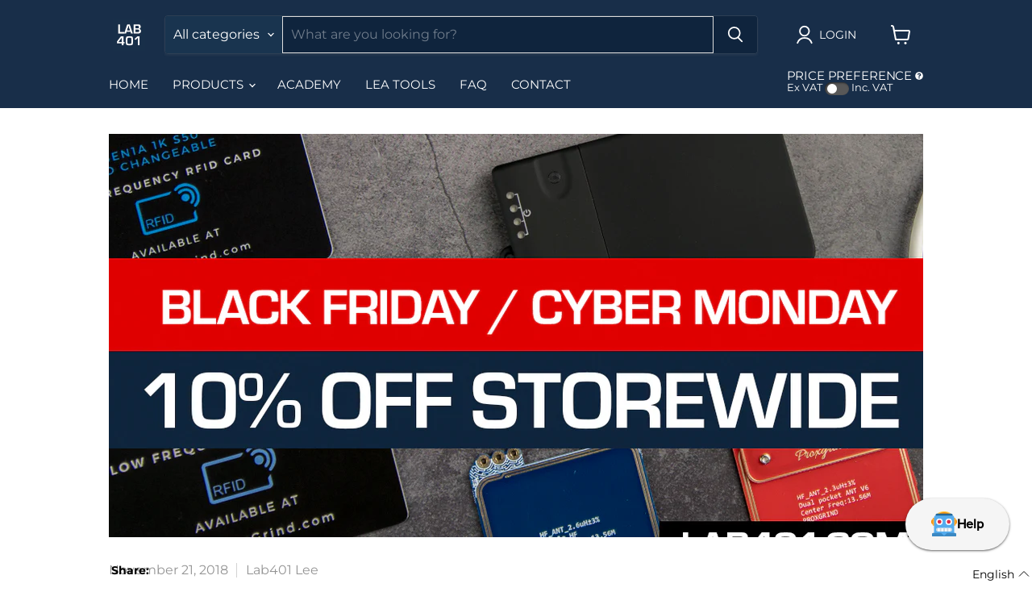

--- FILE ---
content_type: text/css; charset=utf-8
request_url: https://cdnjs.cloudflare.com/ajax/libs/highlight.js/11.9.0/styles/tokyo-night-light.min.css
body_size: -174
content:
pre code.hljs{display:block;overflow-x:auto;padding:1em}code.hljs{padding:3px 5px}/*!
  Theme: Tokyo-night-light
  origin: https://github.com/enkia/tokyo-night-vscode-theme
  Description: Original highlight.js style
  Author: (c) Henri Vandersleyen <hvandersleyen@gmail.com>
  License: see project LICENSE
  Touched: 2022
*/.hljs-comment,.hljs-meta{color:#9699a3}.hljs-deletion,.hljs-doctag,.hljs-regexp,.hljs-selector-attr,.hljs-selector-class,.hljs-selector-id,.hljs-selector-pseudo,.hljs-tag,.hljs-template-tag,.hljs-variable.language_{color:#8c4351}.hljs-link,.hljs-literal,.hljs-number,.hljs-params,.hljs-template-variable,.hljs-type,.hljs-variable{color:#965027}.hljs-attribute,.hljs-built_in{color:#8f5e15}.hljs-keyword,.hljs-property,.hljs-subst,.hljs-title,.hljs-title.class_,.hljs-title.class_.inherited__,.hljs-title.function_{color:#0f4b6e}.hljs-selector-tag{color:#33635c}.hljs-addition,.hljs-bullet,.hljs-quote,.hljs-string,.hljs-symbol{color:#485e30}.hljs-code,.hljs-formula,.hljs-section{color:#34548a}.hljs-attr,.hljs-char.escape_,.hljs-keyword,.hljs-name,.hljs-operator{color:#5a4a78}.hljs-punctuation{color:#343b58}.hljs{background:#d5d6db;color:#565a6e}.hljs-emphasis{font-style:italic}.hljs-strong{font-weight:700}

--- FILE ---
content_type: text/css
request_url: https://lab401.com/cdn/shop/t/54/assets/footer.css?v=73341583688571365011765212258
body_size: -135
content:
footer .image_news-footer{max-width:48px;width:100%}footer{background-color:#f7f7f7}footer>.wrapper{max-width:1060px;padding:60px 30px 6px;margin:auto}footer .footer-grid{display:grid;grid-template-columns:25% 25% 33% 16.6%;row-gap:30px}footer .grid-item.one-whole{grid-column-start:3}footer .grid-item{float:left;padding-left:30px;vertical-align:top}footer .grid-item.small--one-whole.one-quarter{grid-row-start:1;grid-row-end:4}footer .grid-item.small--one-whole.one-half{grid-row-start:1;grid-row-end:2}footer .grid-item.one-whole{grid-column-start:3;grid-row-start:2}footer h3.footer-title{color:#636363;line-height:1.4;font-family:Montserrat,sans-serif;font-weight:700;font-style:normal;text-transform:uppercase;font-size:1.133em}footer p{font-size:16px;font-family:Montserrat,sans-serif;font-weight:400;font-style:normal;line-height:1.6;color:#585858;-webkit-font-smoothing:antialiased;-webkit-text-size-adjust:100%;margin:4px 0}footer a{font-family:Montserrat,sans-serif;font-weight:400;font-style:normal;line-height:1.6;color:#636363}footer a:hover{color:#303030}footer button.button-primary.mdc-ripple-surface.mdc-ripple-upgraded{max-height:42px;background-color:#dcdcdc;color:#585858;border-radius:2px;padding:8px 12px 7px;font-size:14px;text-transform:uppercase;border:none;display:inline-block;margin:0;line-height:1.42;text-decoration:none;text-align:center;vertical-align:middle;white-space:nowrap;cursor:pointer;height:42px}footer button.footer-grid-button.button-primary.mdc-ripple-surface.mdc-ripple-upgraded:hover{background-color:#cfcfcf;color:#585858}footer .footer-form-field-input{height:100%;background-color:#5858581a;width:100%;border:none;max-width:100%;display:block;margin:0 0 20px;max-height:42px;padding-left:10px;font-size:16px;font-family:Montserrat,sans-serif;font-weight:400;font-style:normal;line-height:1.6;color:#585858;-webkit-font-smoothing:antialiased;-webkit-text-size-adjust:100%}footer .footer-form-field{border-radius:2px;border:1px solid #b9b9b9;width:100%;margin-bottom:0;border-right:none;height:42px}@media (max-width:767px){footer .footer-grid{display:flex;flex-direction:column;align-items:center}footer .grid-item{text-align:center;padding-left:0}footer form.contact-form{width:320px}}
/*# sourceMappingURL=/cdn/shop/t/54/assets/footer.css.map?v=73341583688571365011765212258 */


--- FILE ---
content_type: application/javascript; charset=utf-8
request_url: https://panel.lab401.com/chatbot/assets/index.js
body_size: 147214
content:
(function () {
    const n = document.createElement("link").relList;
    if (n && n.supports && n.supports("modulepreload")) return;
    for (const i of document.querySelectorAll('link[rel="modulepreload"]')) r(i);
    new MutationObserver((i) => {
        for (const l of i)
            if (l.type === "childList")
                for (const o of l.addedNodes) o.tagName === "LINK" && o.rel === "modulepreload" && r(o);
    }).observe(document, { childList: !0, subtree: !0 });
    function t(i) {
        const l = {};
        return (
            i.integrity && (l.integrity = i.integrity),
            i.referrerPolicy && (l.referrerPolicy = i.referrerPolicy),
            i.crossOrigin === "use-credentials"
                ? (l.credentials = "include")
                : i.crossOrigin === "anonymous"
                  ? (l.credentials = "omit")
                  : (l.credentials = "same-origin"),
            l
        );
    }
    function r(i) {
        if (i.ep) return;
        i.ep = !0;
        const l = t(i);
        fetch(i.href, l);
    }
})();
var Au =
    typeof globalThis < "u"
        ? globalThis
        : typeof window < "u"
          ? window
          : typeof global < "u"
            ? global
            : typeof self < "u"
              ? self
              : {};
function js(e) {
    return e && e.__esModule && Object.prototype.hasOwnProperty.call(e, "default") ? e.default : e;
}
var kh = { exports: {} },
    Xo = {},
    wh = { exports: {} },
    he = {};
/**
 * @license React
 * react.production.min.js
 *
 * Copyright (c) Facebook, Inc. and its affiliates.
 *
 * This source code is licensed under the MIT license found in the
 * LICENSE file in the root directory of this source tree.
 */ var pl = Symbol.for("react.element"),
    $2 = Symbol.for("react.portal"),
    j2 = Symbol.for("react.fragment"),
    B2 = Symbol.for("react.strict_mode"),
    U2 = Symbol.for("react.profiler"),
    H2 = Symbol.for("react.provider"),
    V2 = Symbol.for("react.context"),
    W2 = Symbol.for("react.forward_ref"),
    Q2 = Symbol.for("react.suspense"),
    G2 = Symbol.for("react.memo"),
    Y2 = Symbol.for("react.lazy"),
    dp = Symbol.iterator;
function q2(e) {
    return e === null || typeof e != "object"
        ? null
        : ((e = (dp && e[dp]) || e["@@iterator"]), typeof e == "function" ? e : null);
}
var xh = {
        isMounted: function () {
            return !1;
        },
        enqueueForceUpdate: function () {},
        enqueueReplaceState: function () {},
        enqueueSetState: function () {},
    },
    Sh = Object.assign,
    bh = {};
function pi(e, n, t) {
    (this.props = e), (this.context = n), (this.refs = bh), (this.updater = t || xh);
}
pi.prototype.isReactComponent = {};
pi.prototype.setState = function (e, n) {
    if (typeof e != "object" && typeof e != "function" && e != null)
        throw Error(
            "setState(...): takes an object of state variables to update or a function which returns an object of state variables."
        );
    this.updater.enqueueSetState(this, e, n, "setState");
};
pi.prototype.forceUpdate = function (e) {
    this.updater.enqueueForceUpdate(this, e, "forceUpdate");
};
function Ch() {}
Ch.prototype = pi.prototype;
function Bs(e, n, t) {
    (this.props = e), (this.context = n), (this.refs = bh), (this.updater = t || xh);
}
var Us = (Bs.prototype = new Ch());
Us.constructor = Bs;
Sh(Us, pi.prototype);
Us.isPureReactComponent = !0;
var hp = Array.isArray,
    Eh = Object.prototype.hasOwnProperty,
    Hs = { current: null },
    _h = { key: !0, ref: !0, __self: !0, __source: !0 };
function Th(e, n, t) {
    var r,
        i = {},
        l = null,
        o = null;
    if (n != null)
        for (r in (n.ref !== void 0 && (o = n.ref), n.key !== void 0 && (l = "" + n.key), n))
            Eh.call(n, r) && !_h.hasOwnProperty(r) && (i[r] = n[r]);
    var a = arguments.length - 2;
    if (a === 1) i.children = t;
    else if (1 < a) {
        for (var u = Array(a), s = 0; s < a; s++) u[s] = arguments[s + 2];
        i.children = u;
    }
    if (e && e.defaultProps) for (r in ((a = e.defaultProps), a)) i[r] === void 0 && (i[r] = a[r]);
    return { $$typeof: pl, type: e, key: l, ref: o, props: i, _owner: Hs.current };
}
function X2(e, n) {
    return { $$typeof: pl, type: e.type, key: n, ref: e.ref, props: e.props, _owner: e._owner };
}
function Vs(e) {
    return typeof e == "object" && e !== null && e.$$typeof === pl;
}
function K2(e) {
    var n = { "=": "=0", ":": "=2" };
    return (
        "$" +
        e.replace(/[=:]/g, function (t) {
            return n[t];
        })
    );
}
var mp = /\/+/g;
function Qa(e, n) {
    return typeof e == "object" && e !== null && e.key != null ? K2("" + e.key) : n.toString(36);
}
function oo(e, n, t, r, i) {
    var l = typeof e;
    (l === "undefined" || l === "boolean") && (e = null);
    var o = !1;
    if (e === null) o = !0;
    else
        switch (l) {
            case "string":
            case "number":
                o = !0;
                break;
            case "object":
                switch (e.$$typeof) {
                    case pl:
                    case $2:
                        o = !0;
                }
        }
    if (o)
        return (
            (o = e),
            (i = i(o)),
            (e = r === "" ? "." + Qa(o, 0) : r),
            hp(i)
                ? ((t = ""),
                  e != null && (t = e.replace(mp, "$&/") + "/"),
                  oo(i, n, t, "", function (s) {
                      return s;
                  }))
                : i != null &&
                  (Vs(i) &&
                      (i = X2(
                          i,
                          t + (!i.key || (o && o.key === i.key) ? "" : ("" + i.key).replace(mp, "$&/") + "/") + e
                      )),
                  n.push(i)),
            1
        );
    if (((o = 0), (r = r === "" ? "." : r + ":"), hp(e)))
        for (var a = 0; a < e.length; a++) {
            l = e[a];
            var u = r + Qa(l, a);
            o += oo(l, n, t, u, i);
        }
    else if (((u = q2(e)), typeof u == "function"))
        for (e = u.call(e), a = 0; !(l = e.next()).done; )
            (l = l.value), (u = r + Qa(l, a++)), (o += oo(l, n, t, u, i));
    else if (l === "object")
        throw (
            ((n = String(e)),
            Error(
                "Objects are not valid as a React child (found: " +
                    (n === "[object Object]" ? "object with keys {" + Object.keys(e).join(", ") + "}" : n) +
                    "). If you meant to render a collection of children, use an array instead."
            ))
        );
    return o;
}
function Fl(e, n, t) {
    if (e == null) return e;
    var r = [],
        i = 0;
    return (
        oo(e, r, "", "", function (l) {
            return n.call(t, l, i++);
        }),
        r
    );
}
function Z2(e) {
    if (e._status === -1) {
        var n = e._result;
        (n = n()),
            n.then(
                function (t) {
                    (e._status === 0 || e._status === -1) && ((e._status = 1), (e._result = t));
                },
                function (t) {
                    (e._status === 0 || e._status === -1) && ((e._status = 2), (e._result = t));
                }
            ),
            e._status === -1 && ((e._status = 0), (e._result = n));
    }
    if (e._status === 1) return e._result.default;
    throw e._result;
}
var yn = { current: null },
    ao = { transition: null },
    J2 = { ReactCurrentDispatcher: yn, ReactCurrentBatchConfig: ao, ReactCurrentOwner: Hs };
function Ph() {
    throw Error("act(...) is not supported in production builds of React.");
}
he.Children = {
    map: Fl,
    forEach: function (e, n, t) {
        Fl(
            e,
            function () {
                n.apply(this, arguments);
            },
            t
        );
    },
    count: function (e) {
        var n = 0;
        return (
            Fl(e, function () {
                n++;
            }),
            n
        );
    },
    toArray: function (e) {
        return (
            Fl(e, function (n) {
                return n;
            }) || []
        );
    },
    only: function (e) {
        if (!Vs(e)) throw Error("React.Children.only expected to receive a single React element child.");
        return e;
    },
};
he.Component = pi;
he.Fragment = j2;
he.Profiler = U2;
he.PureComponent = Bs;
he.StrictMode = B2;
he.Suspense = Q2;
he.__SECRET_INTERNALS_DO_NOT_USE_OR_YOU_WILL_BE_FIRED = J2;
he.act = Ph;
he.cloneElement = function (e, n, t) {
    if (e == null)
        throw Error("React.cloneElement(...): The argument must be a React element, but you passed " + e + ".");
    var r = Sh({}, e.props),
        i = e.key,
        l = e.ref,
        o = e._owner;
    if (n != null) {
        if (
            (n.ref !== void 0 && ((l = n.ref), (o = Hs.current)),
            n.key !== void 0 && (i = "" + n.key),
            e.type && e.type.defaultProps)
        )
            var a = e.type.defaultProps;
        for (u in n) Eh.call(n, u) && !_h.hasOwnProperty(u) && (r[u] = n[u] === void 0 && a !== void 0 ? a[u] : n[u]);
    }
    var u = arguments.length - 2;
    if (u === 1) r.children = t;
    else if (1 < u) {
        a = Array(u);
        for (var s = 0; s < u; s++) a[s] = arguments[s + 2];
        r.children = a;
    }
    return { $$typeof: pl, type: e.type, key: i, ref: l, props: r, _owner: o };
};
he.createContext = function (e) {
    return (
        (e = {
            $$typeof: V2,
            _currentValue: e,
            _currentValue2: e,
            _threadCount: 0,
            Provider: null,
            Consumer: null,
            _defaultValue: null,
            _globalName: null,
        }),
        (e.Provider = { $$typeof: H2, _context: e }),
        (e.Consumer = e)
    );
};
he.createElement = Th;
he.createFactory = function (e) {
    var n = Th.bind(null, e);
    return (n.type = e), n;
};
he.createRef = function () {
    return { current: null };
};
he.forwardRef = function (e) {
    return { $$typeof: W2, render: e };
};
he.isValidElement = Vs;
he.lazy = function (e) {
    return { $$typeof: Y2, _payload: { _status: -1, _result: e }, _init: Z2 };
};
he.memo = function (e, n) {
    return { $$typeof: G2, type: e, compare: n === void 0 ? null : n };
};
he.startTransition = function (e) {
    var n = ao.transition;
    ao.transition = {};
    try {
        e();
    } finally {
        ao.transition = n;
    }
};
he.unstable_act = Ph;
he.useCallback = function (e, n) {
    return yn.current.useCallback(e, n);
};
he.useContext = function (e) {
    return yn.current.useContext(e);
};
he.useDebugValue = function () {};
he.useDeferredValue = function (e) {
    return yn.current.useDeferredValue(e);
};
he.useEffect = function (e, n) {
    return yn.current.useEffect(e, n);
};
he.useId = function () {
    return yn.current.useId();
};
he.useImperativeHandle = function (e, n, t) {
    return yn.current.useImperativeHandle(e, n, t);
};
he.useInsertionEffect = function (e, n) {
    return yn.current.useInsertionEffect(e, n);
};
he.useLayoutEffect = function (e, n) {
    return yn.current.useLayoutEffect(e, n);
};
he.useMemo = function (e, n) {
    return yn.current.useMemo(e, n);
};
he.useReducer = function (e, n, t) {
    return yn.current.useReducer(e, n, t);
};
he.useRef = function (e) {
    return yn.current.useRef(e);
};
he.useState = function (e) {
    return yn.current.useState(e);
};
he.useSyncExternalStore = function (e, n, t) {
    return yn.current.useSyncExternalStore(e, n, t);
};
he.useTransition = function () {
    return yn.current.useTransition();
};
he.version = "18.3.1";
wh.exports = he;
var ie = wh.exports;
const Du = js(ie);
/**
 * @license React
 * react-jsx-runtime.production.min.js
 *
 * Copyright (c) Facebook, Inc. and its affiliates.
 *
 * This source code is licensed under the MIT license found in the
 * LICENSE file in the root directory of this source tree.
 */ var ek = ie,
    nk = Symbol.for("react.element"),
    tk = Symbol.for("react.fragment"),
    rk = Object.prototype.hasOwnProperty,
    ik = ek.__SECRET_INTERNALS_DO_NOT_USE_OR_YOU_WILL_BE_FIRED.ReactCurrentOwner,
    lk = { key: !0, ref: !0, __self: !0, __source: !0 };
function Lh(e, n, t) {
    var r,
        i = {},
        l = null,
        o = null;
    t !== void 0 && (l = "" + t), n.key !== void 0 && (l = "" + n.key), n.ref !== void 0 && (o = n.ref);
    for (r in n) rk.call(n, r) && !lk.hasOwnProperty(r) && (i[r] = n[r]);
    if (e && e.defaultProps) for (r in ((n = e.defaultProps), n)) i[r] === void 0 && (i[r] = n[r]);
    return { $$typeof: nk, type: e, key: l, ref: o, props: i, _owner: ik.current };
}
Xo.Fragment = tk;
Xo.jsx = Lh;
Xo.jsxs = Lh;
kh.exports = Xo;
var V = kh.exports,
    Mu = {},
    Ih = { exports: {} },
    An = {},
    Nh = { exports: {} },
    Rh = {};
/**
 * @license React
 * scheduler.production.min.js
 *
 * Copyright (c) Facebook, Inc. and its affiliates.
 *
 * This source code is licensed under the MIT license found in the
 * LICENSE file in the root directory of this source tree.
 */ (function (e) {
    function n(Q, ee) {
        var b = Q.length;
        Q.push(ee);
        e: for (; 0 < b; ) {
            var me = (b - 1) >>> 1,
                Se = Q[me];
            if (0 < i(Se, ee)) (Q[me] = ee), (Q[b] = Se), (b = me);
            else break e;
        }
    }
    function t(Q) {
        return Q.length === 0 ? null : Q[0];
    }
    function r(Q) {
        if (Q.length === 0) return null;
        var ee = Q[0],
            b = Q.pop();
        if (b !== ee) {
            Q[0] = b;
            e: for (var me = 0, Se = Q.length, T = Se >>> 1; me < T; ) {
                var Fe = 2 * (me + 1) - 1,
                    Tn = Q[Fe],
                    Le = Fe + 1,
                    Mn = Q[Le];
                if (0 > i(Tn, b))
                    Le < Se && 0 > i(Mn, Tn)
                        ? ((Q[me] = Mn), (Q[Le] = b), (me = Le))
                        : ((Q[me] = Tn), (Q[Fe] = b), (me = Fe));
                else if (Le < Se && 0 > i(Mn, b)) (Q[me] = Mn), (Q[Le] = b), (me = Le);
                else break e;
            }
        }
        return ee;
    }
    function i(Q, ee) {
        var b = Q.sortIndex - ee.sortIndex;
        return b !== 0 ? b : Q.id - ee.id;
    }
    if (typeof performance == "object" && typeof performance.now == "function") {
        var l = performance;
        e.unstable_now = function () {
            return l.now();
        };
    } else {
        var o = Date,
            a = o.now();
        e.unstable_now = function () {
            return o.now() - a;
        };
    }
    var u = [],
        s = [],
        d = 1,
        f = null,
        g = 3,
        m = !1,
        y = !1,
        w = !1,
        z = typeof setTimeout == "function" ? setTimeout : null,
        v = typeof clearTimeout == "function" ? clearTimeout : null,
        k = typeof setImmediate < "u" ? setImmediate : null;
    typeof navigator < "u" &&
        navigator.scheduling !== void 0 &&
        navigator.scheduling.isInputPending !== void 0 &&
        navigator.scheduling.isInputPending.bind(navigator.scheduling);
    function S(Q) {
        for (var ee = t(s); ee !== null; ) {
            if (ee.callback === null) r(s);
            else if (ee.startTime <= Q) r(s), (ee.sortIndex = ee.expirationTime), n(u, ee);
            else break;
            ee = t(s);
        }
    }
    function R(Q) {
        if (((w = !1), S(Q), !y))
            if (t(u) !== null) (y = !0), He(O);
            else {
                var ee = t(s);
                ee !== null && De(R, ee.startTime - Q);
            }
    }
    function O(Q, ee) {
        (y = !1), w && ((w = !1), v(M), (M = -1)), (m = !0);
        var b = g;
        try {
            for (S(ee), f = t(u); f !== null && (!(f.expirationTime > ee) || (Q && !G())); ) {
                var me = f.callback;
                if (typeof me == "function") {
                    (f.callback = null), (g = f.priorityLevel);
                    var Se = me(f.expirationTime <= ee);
                    (ee = e.unstable_now()), typeof Se == "function" ? (f.callback = Se) : f === t(u) && r(u), S(ee);
                } else r(u);
                f = t(u);
            }
            if (f !== null) var T = !0;
            else {
                var Fe = t(s);
                Fe !== null && De(R, Fe.startTime - ee), (T = !1);
            }
            return T;
        } finally {
            (f = null), (g = b), (m = !1);
        }
    }
    var E = !1,
        F = null,
        M = -1,
        q = 5,
        L = -1;
    function G() {
        return !(e.unstable_now() - L < q);
    }
    function X() {
        if (F !== null) {
            var Q = e.unstable_now();
            L = Q;
            var ee = !0;
            try {
                ee = F(!0, Q);
            } finally {
                ee ? oe() : ((E = !1), (F = null));
            }
        } else E = !1;
    }
    var oe;
    if (typeof k == "function")
        oe = function () {
            k(X);
        };
    else if (typeof MessageChannel < "u") {
        var Pe = new MessageChannel(),
            fe = Pe.port2;
        (Pe.port1.onmessage = X),
            (oe = function () {
                fe.postMessage(null);
            });
    } else
        oe = function () {
            z(X, 0);
        };
    function He(Q) {
        (F = Q), E || ((E = !0), oe());
    }
    function De(Q, ee) {
        M = z(function () {
            Q(e.unstable_now());
        }, ee);
    }
    (e.unstable_IdlePriority = 5),
        (e.unstable_ImmediatePriority = 1),
        (e.unstable_LowPriority = 4),
        (e.unstable_NormalPriority = 3),
        (e.unstable_Profiling = null),
        (e.unstable_UserBlockingPriority = 2),
        (e.unstable_cancelCallback = function (Q) {
            Q.callback = null;
        }),
        (e.unstable_continueExecution = function () {
            y || m || ((y = !0), He(O));
        }),
        (e.unstable_forceFrameRate = function (Q) {
            0 > Q || 125 < Q
                ? console.error(
                      "forceFrameRate takes a positive int between 0 and 125, forcing frame rates higher than 125 fps is not supported"
                  )
                : (q = 0 < Q ? Math.floor(1e3 / Q) : 5);
        }),
        (e.unstable_getCurrentPriorityLevel = function () {
            return g;
        }),
        (e.unstable_getFirstCallbackNode = function () {
            return t(u);
        }),
        (e.unstable_next = function (Q) {
            switch (g) {
                case 1:
                case 2:
                case 3:
                    var ee = 3;
                    break;
                default:
                    ee = g;
            }
            var b = g;
            g = ee;
            try {
                return Q();
            } finally {
                g = b;
            }
        }),
        (e.unstable_pauseExecution = function () {}),
        (e.unstable_requestPaint = function () {}),
        (e.unstable_runWithPriority = function (Q, ee) {
            switch (Q) {
                case 1:
                case 2:
                case 3:
                case 4:
                case 5:
                    break;
                default:
                    Q = 3;
            }
            var b = g;
            g = Q;
            try {
                return ee();
            } finally {
                g = b;
            }
        }),
        (e.unstable_scheduleCallback = function (Q, ee, b) {
            var me = e.unstable_now();
            switch (
                (typeof b == "object" && b !== null
                    ? ((b = b.delay), (b = typeof b == "number" && 0 < b ? me + b : me))
                    : (b = me),
                Q)
            ) {
                case 1:
                    var Se = -1;
                    break;
                case 2:
                    Se = 250;
                    break;
                case 5:
                    Se = 1073741823;
                    break;
                case 4:
                    Se = 1e4;
                    break;
                default:
                    Se = 5e3;
            }
            return (
                (Se = b + Se),
                (Q = { id: d++, callback: ee, priorityLevel: Q, startTime: b, expirationTime: Se, sortIndex: -1 }),
                b > me
                    ? ((Q.sortIndex = b),
                      n(s, Q),
                      t(u) === null && Q === t(s) && (w ? (v(M), (M = -1)) : (w = !0), De(R, b - me)))
                    : ((Q.sortIndex = Se), n(u, Q), y || m || ((y = !0), He(O))),
                Q
            );
        }),
        (e.unstable_shouldYield = G),
        (e.unstable_wrapCallback = function (Q) {
            var ee = g;
            return function () {
                var b = g;
                g = ee;
                try {
                    return Q.apply(this, arguments);
                } finally {
                    g = b;
                }
            };
        });
})(Rh);
Nh.exports = Rh;
var ok = Nh.exports;
/**
 * @license React
 * react-dom.production.min.js
 *
 * Copyright (c) Facebook, Inc. and its affiliates.
 *
 * This source code is licensed under the MIT license found in the
 * LICENSE file in the root directory of this source tree.
 */ var ak = ie,
    On = ok;
function U(e) {
    for (var n = "https://reactjs.org/docs/error-decoder.html?invariant=" + e, t = 1; t < arguments.length; t++)
        n += "&args[]=" + encodeURIComponent(arguments[t]);
    return (
        "Minified React error #" +
        e +
        "; visit " +
        n +
        " for the full message or use the non-minified dev environment for full errors and additional helpful warnings."
    );
}
var zh = new Set(),
    Yi = {};
function br(e, n) {
    li(e, n), li(e + "Capture", n);
}
function li(e, n) {
    for (Yi[e] = n, e = 0; e < n.length; e++) zh.add(n[e]);
}
var Ct = !(typeof window > "u" || typeof window.document > "u" || typeof window.document.createElement > "u"),
    Fu = Object.prototype.hasOwnProperty,
    uk =
        /^[:A-Z_a-z\u00C0-\u00D6\u00D8-\u00F6\u00F8-\u02FF\u0370-\u037D\u037F-\u1FFF\u200C-\u200D\u2070-\u218F\u2C00-\u2FEF\u3001-\uD7FF\uF900-\uFDCF\uFDF0-\uFFFD][:A-Z_a-z\u00C0-\u00D6\u00D8-\u00F6\u00F8-\u02FF\u0370-\u037D\u037F-\u1FFF\u200C-\u200D\u2070-\u218F\u2C00-\u2FEF\u3001-\uD7FF\uF900-\uFDCF\uFDF0-\uFFFD\-.0-9\u00B7\u0300-\u036F\u203F-\u2040]*$/,
    gp = {},
    vp = {};
function sk(e) {
    return Fu.call(vp, e) ? !0 : Fu.call(gp, e) ? !1 : uk.test(e) ? (vp[e] = !0) : ((gp[e] = !0), !1);
}
function ck(e, n, t, r) {
    if (t !== null && t.type === 0) return !1;
    switch (typeof n) {
        case "function":
        case "symbol":
            return !0;
        case "boolean":
            return r
                ? !1
                : t !== null
                  ? !t.acceptsBooleans
                  : ((e = e.toLowerCase().slice(0, 5)), e !== "data-" && e !== "aria-");
        default:
            return !1;
    }
}
function fk(e, n, t, r) {
    if (n === null || typeof n > "u" || ck(e, n, t, r)) return !0;
    if (r) return !1;
    if (t !== null)
        switch (t.type) {
            case 3:
                return !n;
            case 4:
                return n === !1;
            case 5:
                return isNaN(n);
            case 6:
                return isNaN(n) || 1 > n;
        }
    return !1;
}
function kn(e, n, t, r, i, l, o) {
    (this.acceptsBooleans = n === 2 || n === 3 || n === 4),
        (this.attributeName = r),
        (this.attributeNamespace = i),
        (this.mustUseProperty = t),
        (this.propertyName = e),
        (this.type = n),
        (this.sanitizeURL = l),
        (this.removeEmptyString = o);
}
var an = {};
"children dangerouslySetInnerHTML defaultValue defaultChecked innerHTML suppressContentEditableWarning suppressHydrationWarning style"
    .split(" ")
    .forEach(function (e) {
        an[e] = new kn(e, 0, !1, e, null, !1, !1);
    });
[
    ["acceptCharset", "accept-charset"],
    ["className", "class"],
    ["htmlFor", "for"],
    ["httpEquiv", "http-equiv"],
].forEach(function (e) {
    var n = e[0];
    an[n] = new kn(n, 1, !1, e[1], null, !1, !1);
});
["contentEditable", "draggable", "spellCheck", "value"].forEach(function (e) {
    an[e] = new kn(e, 2, !1, e.toLowerCase(), null, !1, !1);
});
["autoReverse", "externalResourcesRequired", "focusable", "preserveAlpha"].forEach(function (e) {
    an[e] = new kn(e, 2, !1, e, null, !1, !1);
});
"allowFullScreen async autoFocus autoPlay controls default defer disabled disablePictureInPicture disableRemotePlayback formNoValidate hidden loop noModule noValidate open playsInline readOnly required reversed scoped seamless itemScope"
    .split(" ")
    .forEach(function (e) {
        an[e] = new kn(e, 3, !1, e.toLowerCase(), null, !1, !1);
    });
["checked", "multiple", "muted", "selected"].forEach(function (e) {
    an[e] = new kn(e, 3, !0, e, null, !1, !1);
});
["capture", "download"].forEach(function (e) {
    an[e] = new kn(e, 4, !1, e, null, !1, !1);
});
["cols", "rows", "size", "span"].forEach(function (e) {
    an[e] = new kn(e, 6, !1, e, null, !1, !1);
});
["rowSpan", "start"].forEach(function (e) {
    an[e] = new kn(e, 5, !1, e.toLowerCase(), null, !1, !1);
});
var Ws = /[\-:]([a-z])/g;
function Qs(e) {
    return e[1].toUpperCase();
}
"accent-height alignment-baseline arabic-form baseline-shift cap-height clip-path clip-rule color-interpolation color-interpolation-filters color-profile color-rendering dominant-baseline enable-background fill-opacity fill-rule flood-color flood-opacity font-family font-size font-size-adjust font-stretch font-style font-variant font-weight glyph-name glyph-orientation-horizontal glyph-orientation-vertical horiz-adv-x horiz-origin-x image-rendering letter-spacing lighting-color marker-end marker-mid marker-start overline-position overline-thickness paint-order panose-1 pointer-events rendering-intent shape-rendering stop-color stop-opacity strikethrough-position strikethrough-thickness stroke-dasharray stroke-dashoffset stroke-linecap stroke-linejoin stroke-miterlimit stroke-opacity stroke-width text-anchor text-decoration text-rendering underline-position underline-thickness unicode-bidi unicode-range units-per-em v-alphabetic v-hanging v-ideographic v-mathematical vector-effect vert-adv-y vert-origin-x vert-origin-y word-spacing writing-mode xmlns:xlink x-height"
    .split(" ")
    .forEach(function (e) {
        var n = e.replace(Ws, Qs);
        an[n] = new kn(n, 1, !1, e, null, !1, !1);
    });
"xlink:actuate xlink:arcrole xlink:role xlink:show xlink:title xlink:type".split(" ").forEach(function (e) {
    var n = e.replace(Ws, Qs);
    an[n] = new kn(n, 1, !1, e, "http://www.w3.org/1999/xlink", !1, !1);
});
["xml:base", "xml:lang", "xml:space"].forEach(function (e) {
    var n = e.replace(Ws, Qs);
    an[n] = new kn(n, 1, !1, e, "http://www.w3.org/XML/1998/namespace", !1, !1);
});
["tabIndex", "crossOrigin"].forEach(function (e) {
    an[e] = new kn(e, 1, !1, e.toLowerCase(), null, !1, !1);
});
an.xlinkHref = new kn("xlinkHref", 1, !1, "xlink:href", "http://www.w3.org/1999/xlink", !0, !1);
["src", "href", "action", "formAction"].forEach(function (e) {
    an[e] = new kn(e, 1, !1, e.toLowerCase(), null, !0, !0);
});
function Gs(e, n, t, r) {
    var i = an.hasOwnProperty(n) ? an[n] : null;
    (i !== null
        ? i.type !== 0
        : r || !(2 < n.length) || (n[0] !== "o" && n[0] !== "O") || (n[1] !== "n" && n[1] !== "N")) &&
        (fk(n, t, i, r) && (t = null),
        r || i === null
            ? sk(n) && (t === null ? e.removeAttribute(n) : e.setAttribute(n, "" + t))
            : i.mustUseProperty
              ? (e[i.propertyName] = t === null ? (i.type === 3 ? !1 : "") : t)
              : ((n = i.attributeName),
                (r = i.attributeNamespace),
                t === null
                    ? e.removeAttribute(n)
                    : ((i = i.type),
                      (t = i === 3 || (i === 4 && t === !0) ? "" : "" + t),
                      r ? e.setAttributeNS(r, n, t) : e.setAttribute(n, t))));
}
var Pt = ak.__SECRET_INTERNALS_DO_NOT_USE_OR_YOU_WILL_BE_FIRED,
    $l = Symbol.for("react.element"),
    jr = Symbol.for("react.portal"),
    Br = Symbol.for("react.fragment"),
    Ys = Symbol.for("react.strict_mode"),
    $u = Symbol.for("react.profiler"),
    Oh = Symbol.for("react.provider"),
    Ah = Symbol.for("react.context"),
    qs = Symbol.for("react.forward_ref"),
    ju = Symbol.for("react.suspense"),
    Bu = Symbol.for("react.suspense_list"),
    Xs = Symbol.for("react.memo"),
    Ft = Symbol.for("react.lazy"),
    Dh = Symbol.for("react.offscreen"),
    yp = Symbol.iterator;
function bi(e) {
    return e === null || typeof e != "object"
        ? null
        : ((e = (yp && e[yp]) || e["@@iterator"]), typeof e == "function" ? e : null);
}
var Ue = Object.assign,
    Ga;
function zi(e) {
    if (Ga === void 0)
        try {
            throw Error();
        } catch (t) {
            var n = t.stack.trim().match(/\n( *(at )?)/);
            Ga = (n && n[1]) || "";
        }
    return (
        `
` +
        Ga +
        e
    );
}
var Ya = !1;
function qa(e, n) {
    if (!e || Ya) return "";
    Ya = !0;
    var t = Error.prepareStackTrace;
    Error.prepareStackTrace = void 0;
    try {
        if (n)
            if (
                ((n = function () {
                    throw Error();
                }),
                Object.defineProperty(n.prototype, "props", {
                    set: function () {
                        throw Error();
                    },
                }),
                typeof Reflect == "object" && Reflect.construct)
            ) {
                try {
                    Reflect.construct(n, []);
                } catch (s) {
                    var r = s;
                }
                Reflect.construct(e, [], n);
            } else {
                try {
                    n.call();
                } catch (s) {
                    r = s;
                }
                e.call(n.prototype);
            }
        else {
            try {
                throw Error();
            } catch (s) {
                r = s;
            }
            e();
        }
    } catch (s) {
        if (s && r && typeof s.stack == "string") {
            for (
                var i = s.stack.split(`
`),
                    l = r.stack.split(`
`),
                    o = i.length - 1,
                    a = l.length - 1;
                1 <= o && 0 <= a && i[o] !== l[a];

            )
                a--;
            for (; 1 <= o && 0 <= a; o--, a--)
                if (i[o] !== l[a]) {
                    if (o !== 1 || a !== 1)
                        do
                            if ((o--, a--, 0 > a || i[o] !== l[a])) {
                                var u =
                                    `
` + i[o].replace(" at new ", " at ");
                                return (
                                    e.displayName &&
                                        u.includes("<anonymous>") &&
                                        (u = u.replace("<anonymous>", e.displayName)),
                                    u
                                );
                            }
                        while (1 <= o && 0 <= a);
                    break;
                }
        }
    } finally {
        (Ya = !1), (Error.prepareStackTrace = t);
    }
    return (e = e ? e.displayName || e.name : "") ? zi(e) : "";
}
function pk(e) {
    switch (e.tag) {
        case 5:
            return zi(e.type);
        case 16:
            return zi("Lazy");
        case 13:
            return zi("Suspense");
        case 19:
            return zi("SuspenseList");
        case 0:
        case 2:
        case 15:
            return (e = qa(e.type, !1)), e;
        case 11:
            return (e = qa(e.type.render, !1)), e;
        case 1:
            return (e = qa(e.type, !0)), e;
        default:
            return "";
    }
}
function Uu(e) {
    if (e == null) return null;
    if (typeof e == "function") return e.displayName || e.name || null;
    if (typeof e == "string") return e;
    switch (e) {
        case Br:
            return "Fragment";
        case jr:
            return "Portal";
        case $u:
            return "Profiler";
        case Ys:
            return "StrictMode";
        case ju:
            return "Suspense";
        case Bu:
            return "SuspenseList";
    }
    if (typeof e == "object")
        switch (e.$$typeof) {
            case Ah:
                return (e.displayName || "Context") + ".Consumer";
            case Oh:
                return (e._context.displayName || "Context") + ".Provider";
            case qs:
                var n = e.render;
                return (
                    (e = e.displayName),
                    e || ((e = n.displayName || n.name || ""), (e = e !== "" ? "ForwardRef(" + e + ")" : "ForwardRef")),
                    e
                );
            case Xs:
                return (n = e.displayName || null), n !== null ? n : Uu(e.type) || "Memo";
            case Ft:
                (n = e._payload), (e = e._init);
                try {
                    return Uu(e(n));
                } catch {}
        }
    return null;
}
function dk(e) {
    var n = e.type;
    switch (e.tag) {
        case 24:
            return "Cache";
        case 9:
            return (n.displayName || "Context") + ".Consumer";
        case 10:
            return (n._context.displayName || "Context") + ".Provider";
        case 18:
            return "DehydratedFragment";
        case 11:
            return (
                (e = n.render),
                (e = e.displayName || e.name || ""),
                n.displayName || (e !== "" ? "ForwardRef(" + e + ")" : "ForwardRef")
            );
        case 7:
            return "Fragment";
        case 5:
            return n;
        case 4:
            return "Portal";
        case 3:
            return "Root";
        case 6:
            return "Text";
        case 16:
            return Uu(n);
        case 8:
            return n === Ys ? "StrictMode" : "Mode";
        case 22:
            return "Offscreen";
        case 12:
            return "Profiler";
        case 21:
            return "Scope";
        case 13:
            return "Suspense";
        case 19:
            return "SuspenseList";
        case 25:
            return "TracingMarker";
        case 1:
        case 0:
        case 17:
        case 2:
        case 14:
        case 15:
            if (typeof n == "function") return n.displayName || n.name || null;
            if (typeof n == "string") return n;
    }
    return null;
}
function Zt(e) {
    switch (typeof e) {
        case "boolean":
        case "number":
        case "string":
        case "undefined":
            return e;
        case "object":
            return e;
        default:
            return "";
    }
}
function Mh(e) {
    var n = e.type;
    return (e = e.nodeName) && e.toLowerCase() === "input" && (n === "checkbox" || n === "radio");
}
function hk(e) {
    var n = Mh(e) ? "checked" : "value",
        t = Object.getOwnPropertyDescriptor(e.constructor.prototype, n),
        r = "" + e[n];
    if (!e.hasOwnProperty(n) && typeof t < "u" && typeof t.get == "function" && typeof t.set == "function") {
        var i = t.get,
            l = t.set;
        return (
            Object.defineProperty(e, n, {
                configurable: !0,
                get: function () {
                    return i.call(this);
                },
                set: function (o) {
                    (r = "" + o), l.call(this, o);
                },
            }),
            Object.defineProperty(e, n, { enumerable: t.enumerable }),
            {
                getValue: function () {
                    return r;
                },
                setValue: function (o) {
                    r = "" + o;
                },
                stopTracking: function () {
                    (e._valueTracker = null), delete e[n];
                },
            }
        );
    }
}
function jl(e) {
    e._valueTracker || (e._valueTracker = hk(e));
}
function Fh(e) {
    if (!e) return !1;
    var n = e._valueTracker;
    if (!n) return !0;
    var t = n.getValue(),
        r = "";
    return e && (r = Mh(e) ? (e.checked ? "true" : "false") : e.value), (e = r), e !== t ? (n.setValue(e), !0) : !1;
}
function xo(e) {
    if (((e = e || (typeof document < "u" ? document : void 0)), typeof e > "u")) return null;
    try {
        return e.activeElement || e.body;
    } catch {
        return e.body;
    }
}
function Hu(e, n) {
    var t = n.checked;
    return Ue({}, n, {
        defaultChecked: void 0,
        defaultValue: void 0,
        value: void 0,
        checked: t ?? e._wrapperState.initialChecked,
    });
}
function kp(e, n) {
    var t = n.defaultValue == null ? "" : n.defaultValue,
        r = n.checked != null ? n.checked : n.defaultChecked;
    (t = Zt(n.value != null ? n.value : t)),
        (e._wrapperState = {
            initialChecked: r,
            initialValue: t,
            controlled: n.type === "checkbox" || n.type === "radio" ? n.checked != null : n.value != null,
        });
}
function $h(e, n) {
    (n = n.checked), n != null && Gs(e, "checked", n, !1);
}
function Vu(e, n) {
    $h(e, n);
    var t = Zt(n.value),
        r = n.type;
    if (t != null)
        r === "number"
            ? ((t === 0 && e.value === "") || e.value != t) && (e.value = "" + t)
            : e.value !== "" + t && (e.value = "" + t);
    else if (r === "submit" || r === "reset") {
        e.removeAttribute("value");
        return;
    }
    n.hasOwnProperty("value")
        ? Wu(e, n.type, t)
        : n.hasOwnProperty("defaultValue") && Wu(e, n.type, Zt(n.defaultValue)),
        n.checked == null && n.defaultChecked != null && (e.defaultChecked = !!n.defaultChecked);
}
function wp(e, n, t) {
    if (n.hasOwnProperty("value") || n.hasOwnProperty("defaultValue")) {
        var r = n.type;
        if (!((r !== "submit" && r !== "reset") || (n.value !== void 0 && n.value !== null))) return;
        (n = "" + e._wrapperState.initialValue), t || n === e.value || (e.value = n), (e.defaultValue = n);
    }
    (t = e.name),
        t !== "" && (e.name = ""),
        (e.defaultChecked = !!e._wrapperState.initialChecked),
        t !== "" && (e.name = t);
}
function Wu(e, n, t) {
    (n !== "number" || xo(e.ownerDocument) !== e) &&
        (t == null
            ? (e.defaultValue = "" + e._wrapperState.initialValue)
            : e.defaultValue !== "" + t && (e.defaultValue = "" + t));
}
var Oi = Array.isArray;
function Zr(e, n, t, r) {
    if (((e = e.options), n)) {
        n = {};
        for (var i = 0; i < t.length; i++) n["$" + t[i]] = !0;
        for (t = 0; t < e.length; t++)
            (i = n.hasOwnProperty("$" + e[t].value)),
                e[t].selected !== i && (e[t].selected = i),
                i && r && (e[t].defaultSelected = !0);
    } else {
        for (t = "" + Zt(t), n = null, i = 0; i < e.length; i++) {
            if (e[i].value === t) {
                (e[i].selected = !0), r && (e[i].defaultSelected = !0);
                return;
            }
            n !== null || e[i].disabled || (n = e[i]);
        }
        n !== null && (n.selected = !0);
    }
}
function Qu(e, n) {
    if (n.dangerouslySetInnerHTML != null) throw Error(U(91));
    return Ue({}, n, { value: void 0, defaultValue: void 0, children: "" + e._wrapperState.initialValue });
}
function xp(e, n) {
    var t = n.value;
    if (t == null) {
        if (((t = n.children), (n = n.defaultValue), t != null)) {
            if (n != null) throw Error(U(92));
            if (Oi(t)) {
                if (1 < t.length) throw Error(U(93));
                t = t[0];
            }
            n = t;
        }
        n == null && (n = ""), (t = n);
    }
    e._wrapperState = { initialValue: Zt(t) };
}
function jh(e, n) {
    var t = Zt(n.value),
        r = Zt(n.defaultValue);
    t != null &&
        ((t = "" + t),
        t !== e.value && (e.value = t),
        n.defaultValue == null && e.defaultValue !== t && (e.defaultValue = t)),
        r != null && (e.defaultValue = "" + r);
}
function Sp(e) {
    var n = e.textContent;
    n === e._wrapperState.initialValue && n !== "" && n !== null && (e.value = n);
}
function Bh(e) {
    switch (e) {
        case "svg":
            return "http://www.w3.org/2000/svg";
        case "math":
            return "http://www.w3.org/1998/Math/MathML";
        default:
            return "http://www.w3.org/1999/xhtml";
    }
}
function Gu(e, n) {
    return e == null || e === "http://www.w3.org/1999/xhtml"
        ? Bh(n)
        : e === "http://www.w3.org/2000/svg" && n === "foreignObject"
          ? "http://www.w3.org/1999/xhtml"
          : e;
}
var Bl,
    Uh = (function (e) {
        return typeof MSApp < "u" && MSApp.execUnsafeLocalFunction
            ? function (n, t, r, i) {
                  MSApp.execUnsafeLocalFunction(function () {
                      return e(n, t, r, i);
                  });
              }
            : e;
    })(function (e, n) {
        if (e.namespaceURI !== "http://www.w3.org/2000/svg" || "innerHTML" in e) e.innerHTML = n;
        else {
            for (
                Bl = Bl || document.createElement("div"),
                    Bl.innerHTML = "<svg>" + n.valueOf().toString() + "</svg>",
                    n = Bl.firstChild;
                e.firstChild;

            )
                e.removeChild(e.firstChild);
            for (; n.firstChild; ) e.appendChild(n.firstChild);
        }
    });
function qi(e, n) {
    if (n) {
        var t = e.firstChild;
        if (t && t === e.lastChild && t.nodeType === 3) {
            t.nodeValue = n;
            return;
        }
    }
    e.textContent = n;
}
var Mi = {
        animationIterationCount: !0,
        aspectRatio: !0,
        borderImageOutset: !0,
        borderImageSlice: !0,
        borderImageWidth: !0,
        boxFlex: !0,
        boxFlexGroup: !0,
        boxOrdinalGroup: !0,
        columnCount: !0,
        columns: !0,
        flex: !0,
        flexGrow: !0,
        flexPositive: !0,
        flexShrink: !0,
        flexNegative: !0,
        flexOrder: !0,
        gridArea: !0,
        gridRow: !0,
        gridRowEnd: !0,
        gridRowSpan: !0,
        gridRowStart: !0,
        gridColumn: !0,
        gridColumnEnd: !0,
        gridColumnSpan: !0,
        gridColumnStart: !0,
        fontWeight: !0,
        lineClamp: !0,
        lineHeight: !0,
        opacity: !0,
        order: !0,
        orphans: !0,
        tabSize: !0,
        widows: !0,
        zIndex: !0,
        zoom: !0,
        fillOpacity: !0,
        floodOpacity: !0,
        stopOpacity: !0,
        strokeDasharray: !0,
        strokeDashoffset: !0,
        strokeMiterlimit: !0,
        strokeOpacity: !0,
        strokeWidth: !0,
    },
    mk = ["Webkit", "ms", "Moz", "O"];
Object.keys(Mi).forEach(function (e) {
    mk.forEach(function (n) {
        (n = n + e.charAt(0).toUpperCase() + e.substring(1)), (Mi[n] = Mi[e]);
    });
});
function Hh(e, n, t) {
    return n == null || typeof n == "boolean" || n === ""
        ? ""
        : t || typeof n != "number" || n === 0 || (Mi.hasOwnProperty(e) && Mi[e])
          ? ("" + n).trim()
          : n + "px";
}
function Vh(e, n) {
    e = e.style;
    for (var t in n)
        if (n.hasOwnProperty(t)) {
            var r = t.indexOf("--") === 0,
                i = Hh(t, n[t], r);
            t === "float" && (t = "cssFloat"), r ? e.setProperty(t, i) : (e[t] = i);
        }
}
var gk = Ue(
    { menuitem: !0 },
    {
        area: !0,
        base: !0,
        br: !0,
        col: !0,
        embed: !0,
        hr: !0,
        img: !0,
        input: !0,
        keygen: !0,
        link: !0,
        meta: !0,
        param: !0,
        source: !0,
        track: !0,
        wbr: !0,
    }
);
function Yu(e, n) {
    if (n) {
        if (gk[e] && (n.children != null || n.dangerouslySetInnerHTML != null)) throw Error(U(137, e));
        if (n.dangerouslySetInnerHTML != null) {
            if (n.children != null) throw Error(U(60));
            if (typeof n.dangerouslySetInnerHTML != "object" || !("__html" in n.dangerouslySetInnerHTML))
                throw Error(U(61));
        }
        if (n.style != null && typeof n.style != "object") throw Error(U(62));
    }
}
function qu(e, n) {
    if (e.indexOf("-") === -1) return typeof n.is == "string";
    switch (e) {
        case "annotation-xml":
        case "color-profile":
        case "font-face":
        case "font-face-src":
        case "font-face-uri":
        case "font-face-format":
        case "font-face-name":
        case "missing-glyph":
            return !1;
        default:
            return !0;
    }
}
var Xu = null;
function Ks(e) {
    return (
        (e = e.target || e.srcElement || window),
        e.correspondingUseElement && (e = e.correspondingUseElement),
        e.nodeType === 3 ? e.parentNode : e
    );
}
var Ku = null,
    Jr = null,
    ei = null;
function bp(e) {
    if ((e = ml(e))) {
        if (typeof Ku != "function") throw Error(U(280));
        var n = e.stateNode;
        n && ((n = na(n)), Ku(e.stateNode, e.type, n));
    }
}
function Wh(e) {
    Jr ? (ei ? ei.push(e) : (ei = [e])) : (Jr = e);
}
function Qh() {
    if (Jr) {
        var e = Jr,
            n = ei;
        if (((ei = Jr = null), bp(e), n)) for (e = 0; e < n.length; e++) bp(n[e]);
    }
}
function Gh(e, n) {
    return e(n);
}
function Yh() {}
var Xa = !1;
function qh(e, n, t) {
    if (Xa) return e(n, t);
    Xa = !0;
    try {
        return Gh(e, n, t);
    } finally {
        (Xa = !1), (Jr !== null || ei !== null) && (Yh(), Qh());
    }
}
function Xi(e, n) {
    var t = e.stateNode;
    if (t === null) return null;
    var r = na(t);
    if (r === null) return null;
    t = r[n];
    e: switch (n) {
        case "onClick":
        case "onClickCapture":
        case "onDoubleClick":
        case "onDoubleClickCapture":
        case "onMouseDown":
        case "onMouseDownCapture":
        case "onMouseMove":
        case "onMouseMoveCapture":
        case "onMouseUp":
        case "onMouseUpCapture":
        case "onMouseEnter":
            (r = !r.disabled) ||
                ((e = e.type), (r = !(e === "button" || e === "input" || e === "select" || e === "textarea"))),
                (e = !r);
            break e;
        default:
            e = !1;
    }
    if (e) return null;
    if (t && typeof t != "function") throw Error(U(231, n, typeof t));
    return t;
}
var Zu = !1;
if (Ct)
    try {
        var Ci = {};
        Object.defineProperty(Ci, "passive", {
            get: function () {
                Zu = !0;
            },
        }),
            window.addEventListener("test", Ci, Ci),
            window.removeEventListener("test", Ci, Ci);
    } catch {
        Zu = !1;
    }
function vk(e, n, t, r, i, l, o, a, u) {
    var s = Array.prototype.slice.call(arguments, 3);
    try {
        n.apply(t, s);
    } catch (d) {
        this.onError(d);
    }
}
var Fi = !1,
    So = null,
    bo = !1,
    Ju = null,
    yk = {
        onError: function (e) {
            (Fi = !0), (So = e);
        },
    };
function kk(e, n, t, r, i, l, o, a, u) {
    (Fi = !1), (So = null), vk.apply(yk, arguments);
}
function wk(e, n, t, r, i, l, o, a, u) {
    if ((kk.apply(this, arguments), Fi)) {
        if (Fi) {
            var s = So;
            (Fi = !1), (So = null);
        } else throw Error(U(198));
        bo || ((bo = !0), (Ju = s));
    }
}
function Cr(e) {
    var n = e,
        t = e;
    if (e.alternate) for (; n.return; ) n = n.return;
    else {
        e = n;
        do (n = e), n.flags & 4098 && (t = n.return), (e = n.return);
        while (e);
    }
    return n.tag === 3 ? t : null;
}
function Xh(e) {
    if (e.tag === 13) {
        var n = e.memoizedState;
        if ((n === null && ((e = e.alternate), e !== null && (n = e.memoizedState)), n !== null)) return n.dehydrated;
    }
    return null;
}
function Cp(e) {
    if (Cr(e) !== e) throw Error(U(188));
}
function xk(e) {
    var n = e.alternate;
    if (!n) {
        if (((n = Cr(e)), n === null)) throw Error(U(188));
        return n !== e ? null : e;
    }
    for (var t = e, r = n; ; ) {
        var i = t.return;
        if (i === null) break;
        var l = i.alternate;
        if (l === null) {
            if (((r = i.return), r !== null)) {
                t = r;
                continue;
            }
            break;
        }
        if (i.child === l.child) {
            for (l = i.child; l; ) {
                if (l === t) return Cp(i), e;
                if (l === r) return Cp(i), n;
                l = l.sibling;
            }
            throw Error(U(188));
        }
        if (t.return !== r.return) (t = i), (r = l);
        else {
            for (var o = !1, a = i.child; a; ) {
                if (a === t) {
                    (o = !0), (t = i), (r = l);
                    break;
                }
                if (a === r) {
                    (o = !0), (r = i), (t = l);
                    break;
                }
                a = a.sibling;
            }
            if (!o) {
                for (a = l.child; a; ) {
                    if (a === t) {
                        (o = !0), (t = l), (r = i);
                        break;
                    }
                    if (a === r) {
                        (o = !0), (r = l), (t = i);
                        break;
                    }
                    a = a.sibling;
                }
                if (!o) throw Error(U(189));
            }
        }
        if (t.alternate !== r) throw Error(U(190));
    }
    if (t.tag !== 3) throw Error(U(188));
    return t.stateNode.current === t ? e : n;
}
function Kh(e) {
    return (e = xk(e)), e !== null ? Zh(e) : null;
}
function Zh(e) {
    if (e.tag === 5 || e.tag === 6) return e;
    for (e = e.child; e !== null; ) {
        var n = Zh(e);
        if (n !== null) return n;
        e = e.sibling;
    }
    return null;
}
var Jh = On.unstable_scheduleCallback,
    Ep = On.unstable_cancelCallback,
    Sk = On.unstable_shouldYield,
    bk = On.unstable_requestPaint,
    We = On.unstable_now,
    Ck = On.unstable_getCurrentPriorityLevel,
    Zs = On.unstable_ImmediatePriority,
    em = On.unstable_UserBlockingPriority,
    Co = On.unstable_NormalPriority,
    Ek = On.unstable_LowPriority,
    nm = On.unstable_IdlePriority,
    Ko = null,
    ft = null;
function _k(e) {
    if (ft && typeof ft.onCommitFiberRoot == "function")
        try {
            ft.onCommitFiberRoot(Ko, e, void 0, (e.current.flags & 128) === 128);
        } catch {}
}
var tt = Math.clz32 ? Math.clz32 : Lk,
    Tk = Math.log,
    Pk = Math.LN2;
function Lk(e) {
    return (e >>>= 0), e === 0 ? 32 : (31 - ((Tk(e) / Pk) | 0)) | 0;
}
var Ul = 64,
    Hl = 4194304;
function Ai(e) {
    switch (e & -e) {
        case 1:
            return 1;
        case 2:
            return 2;
        case 4:
            return 4;
        case 8:
            return 8;
        case 16:
            return 16;
        case 32:
            return 32;
        case 64:
        case 128:
        case 256:
        case 512:
        case 1024:
        case 2048:
        case 4096:
        case 8192:
        case 16384:
        case 32768:
        case 65536:
        case 131072:
        case 262144:
        case 524288:
        case 1048576:
        case 2097152:
            return e & 4194240;
        case 4194304:
        case 8388608:
        case 16777216:
        case 33554432:
        case 67108864:
            return e & 130023424;
        case 134217728:
            return 134217728;
        case 268435456:
            return 268435456;
        case 536870912:
            return 536870912;
        case 1073741824:
            return 1073741824;
        default:
            return e;
    }
}
function Eo(e, n) {
    var t = e.pendingLanes;
    if (t === 0) return 0;
    var r = 0,
        i = e.suspendedLanes,
        l = e.pingedLanes,
        o = t & 268435455;
    if (o !== 0) {
        var a = o & ~i;
        a !== 0 ? (r = Ai(a)) : ((l &= o), l !== 0 && (r = Ai(l)));
    } else (o = t & ~i), o !== 0 ? (r = Ai(o)) : l !== 0 && (r = Ai(l));
    if (r === 0) return 0;
    if (n !== 0 && n !== r && !(n & i) && ((i = r & -r), (l = n & -n), i >= l || (i === 16 && (l & 4194240) !== 0)))
        return n;
    if ((r & 4 && (r |= t & 16), (n = e.entangledLanes), n !== 0))
        for (e = e.entanglements, n &= r; 0 < n; ) (t = 31 - tt(n)), (i = 1 << t), (r |= e[t]), (n &= ~i);
    return r;
}
function Ik(e, n) {
    switch (e) {
        case 1:
        case 2:
        case 4:
            return n + 250;
        case 8:
        case 16:
        case 32:
        case 64:
        case 128:
        case 256:
        case 512:
        case 1024:
        case 2048:
        case 4096:
        case 8192:
        case 16384:
        case 32768:
        case 65536:
        case 131072:
        case 262144:
        case 524288:
        case 1048576:
        case 2097152:
            return n + 5e3;
        case 4194304:
        case 8388608:
        case 16777216:
        case 33554432:
        case 67108864:
            return -1;
        case 134217728:
        case 268435456:
        case 536870912:
        case 1073741824:
            return -1;
        default:
            return -1;
    }
}
function Nk(e, n) {
    for (var t = e.suspendedLanes, r = e.pingedLanes, i = e.expirationTimes, l = e.pendingLanes; 0 < l; ) {
        var o = 31 - tt(l),
            a = 1 << o,
            u = i[o];
        u === -1 ? (!(a & t) || a & r) && (i[o] = Ik(a, n)) : u <= n && (e.expiredLanes |= a), (l &= ~a);
    }
}
function es(e) {
    return (e = e.pendingLanes & -1073741825), e !== 0 ? e : e & 1073741824 ? 1073741824 : 0;
}
function tm() {
    var e = Ul;
    return (Ul <<= 1), !(Ul & 4194240) && (Ul = 64), e;
}
function Ka(e) {
    for (var n = [], t = 0; 31 > t; t++) n.push(e);
    return n;
}
function dl(e, n, t) {
    (e.pendingLanes |= n),
        n !== 536870912 && ((e.suspendedLanes = 0), (e.pingedLanes = 0)),
        (e = e.eventTimes),
        (n = 31 - tt(n)),
        (e[n] = t);
}
function Rk(e, n) {
    var t = e.pendingLanes & ~n;
    (e.pendingLanes = n),
        (e.suspendedLanes = 0),
        (e.pingedLanes = 0),
        (e.expiredLanes &= n),
        (e.mutableReadLanes &= n),
        (e.entangledLanes &= n),
        (n = e.entanglements);
    var r = e.eventTimes;
    for (e = e.expirationTimes; 0 < t; ) {
        var i = 31 - tt(t),
            l = 1 << i;
        (n[i] = 0), (r[i] = -1), (e[i] = -1), (t &= ~l);
    }
}
function Js(e, n) {
    var t = (e.entangledLanes |= n);
    for (e = e.entanglements; t; ) {
        var r = 31 - tt(t),
            i = 1 << r;
        (i & n) | (e[r] & n) && (e[r] |= n), (t &= ~i);
    }
}
var Te = 0;
function rm(e) {
    return (e &= -e), 1 < e ? (4 < e ? (e & 268435455 ? 16 : 536870912) : 4) : 1;
}
var im,
    ec,
    lm,
    om,
    am,
    ns = !1,
    Vl = [],
    Vt = null,
    Wt = null,
    Qt = null,
    Ki = new Map(),
    Zi = new Map(),
    jt = [],
    zk =
        "mousedown mouseup touchcancel touchend touchstart auxclick dblclick pointercancel pointerdown pointerup dragend dragstart drop compositionend compositionstart keydown keypress keyup input textInput copy cut paste click change contextmenu reset submit".split(
            " "
        );
function _p(e, n) {
    switch (e) {
        case "focusin":
        case "focusout":
            Vt = null;
            break;
        case "dragenter":
        case "dragleave":
            Wt = null;
            break;
        case "mouseover":
        case "mouseout":
            Qt = null;
            break;
        case "pointerover":
        case "pointerout":
            Ki.delete(n.pointerId);
            break;
        case "gotpointercapture":
        case "lostpointercapture":
            Zi.delete(n.pointerId);
    }
}
function Ei(e, n, t, r, i, l) {
    return e === null || e.nativeEvent !== l
        ? ((e = { blockedOn: n, domEventName: t, eventSystemFlags: r, nativeEvent: l, targetContainers: [i] }),
          n !== null && ((n = ml(n)), n !== null && ec(n)),
          e)
        : ((e.eventSystemFlags |= r), (n = e.targetContainers), i !== null && n.indexOf(i) === -1 && n.push(i), e);
}
function Ok(e, n, t, r, i) {
    switch (n) {
        case "focusin":
            return (Vt = Ei(Vt, e, n, t, r, i)), !0;
        case "dragenter":
            return (Wt = Ei(Wt, e, n, t, r, i)), !0;
        case "mouseover":
            return (Qt = Ei(Qt, e, n, t, r, i)), !0;
        case "pointerover":
            var l = i.pointerId;
            return Ki.set(l, Ei(Ki.get(l) || null, e, n, t, r, i)), !0;
        case "gotpointercapture":
            return (l = i.pointerId), Zi.set(l, Ei(Zi.get(l) || null, e, n, t, r, i)), !0;
    }
    return !1;
}
function um(e) {
    var n = pr(e.target);
    if (n !== null) {
        var t = Cr(n);
        if (t !== null) {
            if (((n = t.tag), n === 13)) {
                if (((n = Xh(t)), n !== null)) {
                    (e.blockedOn = n),
                        am(e.priority, function () {
                            lm(t);
                        });
                    return;
                }
            } else if (n === 3 && t.stateNode.current.memoizedState.isDehydrated) {
                e.blockedOn = t.tag === 3 ? t.stateNode.containerInfo : null;
                return;
            }
        }
    }
    e.blockedOn = null;
}
function uo(e) {
    if (e.blockedOn !== null) return !1;
    for (var n = e.targetContainers; 0 < n.length; ) {
        var t = ts(e.domEventName, e.eventSystemFlags, n[0], e.nativeEvent);
        if (t === null) {
            t = e.nativeEvent;
            var r = new t.constructor(t.type, t);
            (Xu = r), t.target.dispatchEvent(r), (Xu = null);
        } else return (n = ml(t)), n !== null && ec(n), (e.blockedOn = t), !1;
        n.shift();
    }
    return !0;
}
function Tp(e, n, t) {
    uo(e) && t.delete(n);
}
function Ak() {
    (ns = !1),
        Vt !== null && uo(Vt) && (Vt = null),
        Wt !== null && uo(Wt) && (Wt = null),
        Qt !== null && uo(Qt) && (Qt = null),
        Ki.forEach(Tp),
        Zi.forEach(Tp);
}
function _i(e, n) {
    e.blockedOn === n &&
        ((e.blockedOn = null), ns || ((ns = !0), On.unstable_scheduleCallback(On.unstable_NormalPriority, Ak)));
}
function Ji(e) {
    function n(i) {
        return _i(i, e);
    }
    if (0 < Vl.length) {
        _i(Vl[0], e);
        for (var t = 1; t < Vl.length; t++) {
            var r = Vl[t];
            r.blockedOn === e && (r.blockedOn = null);
        }
    }
    for (
        Vt !== null && _i(Vt, e),
            Wt !== null && _i(Wt, e),
            Qt !== null && _i(Qt, e),
            Ki.forEach(n),
            Zi.forEach(n),
            t = 0;
        t < jt.length;
        t++
    )
        (r = jt[t]), r.blockedOn === e && (r.blockedOn = null);
    for (; 0 < jt.length && ((t = jt[0]), t.blockedOn === null); ) um(t), t.blockedOn === null && jt.shift();
}
var ni = Pt.ReactCurrentBatchConfig,
    _o = !0;
function Dk(e, n, t, r) {
    var i = Te,
        l = ni.transition;
    ni.transition = null;
    try {
        (Te = 1), nc(e, n, t, r);
    } finally {
        (Te = i), (ni.transition = l);
    }
}
function Mk(e, n, t, r) {
    var i = Te,
        l = ni.transition;
    ni.transition = null;
    try {
        (Te = 4), nc(e, n, t, r);
    } finally {
        (Te = i), (ni.transition = l);
    }
}
function nc(e, n, t, r) {
    if (_o) {
        var i = ts(e, n, t, r);
        if (i === null) au(e, n, r, To, t), _p(e, r);
        else if (Ok(i, e, n, t, r)) r.stopPropagation();
        else if ((_p(e, r), n & 4 && -1 < zk.indexOf(e))) {
            for (; i !== null; ) {
                var l = ml(i);
                if ((l !== null && im(l), (l = ts(e, n, t, r)), l === null && au(e, n, r, To, t), l === i)) break;
                i = l;
            }
            i !== null && r.stopPropagation();
        } else au(e, n, r, null, t);
    }
}
var To = null;
function ts(e, n, t, r) {
    if (((To = null), (e = Ks(r)), (e = pr(e)), e !== null))
        if (((n = Cr(e)), n === null)) e = null;
        else if (((t = n.tag), t === 13)) {
            if (((e = Xh(n)), e !== null)) return e;
            e = null;
        } else if (t === 3) {
            if (n.stateNode.current.memoizedState.isDehydrated) return n.tag === 3 ? n.stateNode.containerInfo : null;
            e = null;
        } else n !== e && (e = null);
    return (To = e), null;
}
function sm(e) {
    switch (e) {
        case "cancel":
        case "click":
        case "close":
        case "contextmenu":
        case "copy":
        case "cut":
        case "auxclick":
        case "dblclick":
        case "dragend":
        case "dragstart":
        case "drop":
        case "focusin":
        case "focusout":
        case "input":
        case "invalid":
        case "keydown":
        case "keypress":
        case "keyup":
        case "mousedown":
        case "mouseup":
        case "paste":
        case "pause":
        case "play":
        case "pointercancel":
        case "pointerdown":
        case "pointerup":
        case "ratechange":
        case "reset":
        case "resize":
        case "seeked":
        case "submit":
        case "touchcancel":
        case "touchend":
        case "touchstart":
        case "volumechange":
        case "change":
        case "selectionchange":
        case "textInput":
        case "compositionstart":
        case "compositionend":
        case "compositionupdate":
        case "beforeblur":
        case "afterblur":
        case "beforeinput":
        case "blur":
        case "fullscreenchange":
        case "focus":
        case "hashchange":
        case "popstate":
        case "select":
        case "selectstart":
            return 1;
        case "drag":
        case "dragenter":
        case "dragexit":
        case "dragleave":
        case "dragover":
        case "mousemove":
        case "mouseout":
        case "mouseover":
        case "pointermove":
        case "pointerout":
        case "pointerover":
        case "scroll":
        case "toggle":
        case "touchmove":
        case "wheel":
        case "mouseenter":
        case "mouseleave":
        case "pointerenter":
        case "pointerleave":
            return 4;
        case "message":
            switch (Ck()) {
                case Zs:
                    return 1;
                case em:
                    return 4;
                case Co:
                case Ek:
                    return 16;
                case nm:
                    return 536870912;
                default:
                    return 16;
            }
        default:
            return 16;
    }
}
var Ut = null,
    tc = null,
    so = null;
function cm() {
    if (so) return so;
    var e,
        n = tc,
        t = n.length,
        r,
        i = "value" in Ut ? Ut.value : Ut.textContent,
        l = i.length;
    for (e = 0; e < t && n[e] === i[e]; e++);
    var o = t - e;
    for (r = 1; r <= o && n[t - r] === i[l - r]; r++);
    return (so = i.slice(e, 1 < r ? 1 - r : void 0));
}
function co(e) {
    var n = e.keyCode;
    return (
        "charCode" in e ? ((e = e.charCode), e === 0 && n === 13 && (e = 13)) : (e = n),
        e === 10 && (e = 13),
        32 <= e || e === 13 ? e : 0
    );
}
function Wl() {
    return !0;
}
function Pp() {
    return !1;
}
function Dn(e) {
    function n(t, r, i, l, o) {
        (this._reactName = t),
            (this._targetInst = i),
            (this.type = r),
            (this.nativeEvent = l),
            (this.target = o),
            (this.currentTarget = null);
        for (var a in e) e.hasOwnProperty(a) && ((t = e[a]), (this[a] = t ? t(l) : l[a]));
        return (
            (this.isDefaultPrevented = (l.defaultPrevented != null ? l.defaultPrevented : l.returnValue === !1)
                ? Wl
                : Pp),
            (this.isPropagationStopped = Pp),
            this
        );
    }
    return (
        Ue(n.prototype, {
            preventDefault: function () {
                this.defaultPrevented = !0;
                var t = this.nativeEvent;
                t &&
                    (t.preventDefault ? t.preventDefault() : typeof t.returnValue != "unknown" && (t.returnValue = !1),
                    (this.isDefaultPrevented = Wl));
            },
            stopPropagation: function () {
                var t = this.nativeEvent;
                t &&
                    (t.stopPropagation
                        ? t.stopPropagation()
                        : typeof t.cancelBubble != "unknown" && (t.cancelBubble = !0),
                    (this.isPropagationStopped = Wl));
            },
            persist: function () {},
            isPersistent: Wl,
        }),
        n
    );
}
var di = {
        eventPhase: 0,
        bubbles: 0,
        cancelable: 0,
        timeStamp: function (e) {
            return e.timeStamp || Date.now();
        },
        defaultPrevented: 0,
        isTrusted: 0,
    },
    rc = Dn(di),
    hl = Ue({}, di, { view: 0, detail: 0 }),
    Fk = Dn(hl),
    Za,
    Ja,
    Ti,
    Zo = Ue({}, hl, {
        screenX: 0,
        screenY: 0,
        clientX: 0,
        clientY: 0,
        pageX: 0,
        pageY: 0,
        ctrlKey: 0,
        shiftKey: 0,
        altKey: 0,
        metaKey: 0,
        getModifierState: ic,
        button: 0,
        buttons: 0,
        relatedTarget: function (e) {
            return e.relatedTarget === void 0
                ? e.fromElement === e.srcElement
                    ? e.toElement
                    : e.fromElement
                : e.relatedTarget;
        },
        movementX: function (e) {
            return "movementX" in e
                ? e.movementX
                : (e !== Ti &&
                      (Ti && e.type === "mousemove"
                          ? ((Za = e.screenX - Ti.screenX), (Ja = e.screenY - Ti.screenY))
                          : (Ja = Za = 0),
                      (Ti = e)),
                  Za);
        },
        movementY: function (e) {
            return "movementY" in e ? e.movementY : Ja;
        },
    }),
    Lp = Dn(Zo),
    $k = Ue({}, Zo, { dataTransfer: 0 }),
    jk = Dn($k),
    Bk = Ue({}, hl, { relatedTarget: 0 }),
    eu = Dn(Bk),
    Uk = Ue({}, di, { animationName: 0, elapsedTime: 0, pseudoElement: 0 }),
    Hk = Dn(Uk),
    Vk = Ue({}, di, {
        clipboardData: function (e) {
            return "clipboardData" in e ? e.clipboardData : window.clipboardData;
        },
    }),
    Wk = Dn(Vk),
    Qk = Ue({}, di, { data: 0 }),
    Ip = Dn(Qk),
    Gk = {
        Esc: "Escape",
        Spacebar: " ",
        Left: "ArrowLeft",
        Up: "ArrowUp",
        Right: "ArrowRight",
        Down: "ArrowDown",
        Del: "Delete",
        Win: "OS",
        Menu: "ContextMenu",
        Apps: "ContextMenu",
        Scroll: "ScrollLock",
        MozPrintableKey: "Unidentified",
    },
    Yk = {
        8: "Backspace",
        9: "Tab",
        12: "Clear",
        13: "Enter",
        16: "Shift",
        17: "Control",
        18: "Alt",
        19: "Pause",
        20: "CapsLock",
        27: "Escape",
        32: " ",
        33: "PageUp",
        34: "PageDown",
        35: "End",
        36: "Home",
        37: "ArrowLeft",
        38: "ArrowUp",
        39: "ArrowRight",
        40: "ArrowDown",
        45: "Insert",
        46: "Delete",
        112: "F1",
        113: "F2",
        114: "F3",
        115: "F4",
        116: "F5",
        117: "F6",
        118: "F7",
        119: "F8",
        120: "F9",
        121: "F10",
        122: "F11",
        123: "F12",
        144: "NumLock",
        145: "ScrollLock",
        224: "Meta",
    },
    qk = { Alt: "altKey", Control: "ctrlKey", Meta: "metaKey", Shift: "shiftKey" };
function Xk(e) {
    var n = this.nativeEvent;
    return n.getModifierState ? n.getModifierState(e) : (e = qk[e]) ? !!n[e] : !1;
}
function ic() {
    return Xk;
}
var Kk = Ue({}, hl, {
        key: function (e) {
            if (e.key) {
                var n = Gk[e.key] || e.key;
                if (n !== "Unidentified") return n;
            }
            return e.type === "keypress"
                ? ((e = co(e)), e === 13 ? "Enter" : String.fromCharCode(e))
                : e.type === "keydown" || e.type === "keyup"
                  ? Yk[e.keyCode] || "Unidentified"
                  : "";
        },
        code: 0,
        location: 0,
        ctrlKey: 0,
        shiftKey: 0,
        altKey: 0,
        metaKey: 0,
        repeat: 0,
        locale: 0,
        getModifierState: ic,
        charCode: function (e) {
            return e.type === "keypress" ? co(e) : 0;
        },
        keyCode: function (e) {
            return e.type === "keydown" || e.type === "keyup" ? e.keyCode : 0;
        },
        which: function (e) {
            return e.type === "keypress" ? co(e) : e.type === "keydown" || e.type === "keyup" ? e.keyCode : 0;
        },
    }),
    Zk = Dn(Kk),
    Jk = Ue({}, Zo, {
        pointerId: 0,
        width: 0,
        height: 0,
        pressure: 0,
        tangentialPressure: 0,
        tiltX: 0,
        tiltY: 0,
        twist: 0,
        pointerType: 0,
        isPrimary: 0,
    }),
    Np = Dn(Jk),
    ew = Ue({}, hl, {
        touches: 0,
        targetTouches: 0,
        changedTouches: 0,
        altKey: 0,
        metaKey: 0,
        ctrlKey: 0,
        shiftKey: 0,
        getModifierState: ic,
    }),
    nw = Dn(ew),
    tw = Ue({}, di, { propertyName: 0, elapsedTime: 0, pseudoElement: 0 }),
    rw = Dn(tw),
    iw = Ue({}, Zo, {
        deltaX: function (e) {
            return "deltaX" in e ? e.deltaX : "wheelDeltaX" in e ? -e.wheelDeltaX : 0;
        },
        deltaY: function (e) {
            return "deltaY" in e
                ? e.deltaY
                : "wheelDeltaY" in e
                  ? -e.wheelDeltaY
                  : "wheelDelta" in e
                    ? -e.wheelDelta
                    : 0;
        },
        deltaZ: 0,
        deltaMode: 0,
    }),
    lw = Dn(iw),
    ow = [9, 13, 27, 32],
    lc = Ct && "CompositionEvent" in window,
    $i = null;
Ct && "documentMode" in document && ($i = document.documentMode);
var aw = Ct && "TextEvent" in window && !$i,
    fm = Ct && (!lc || ($i && 8 < $i && 11 >= $i)),
    Rp = " ",
    zp = !1;
function pm(e, n) {
    switch (e) {
        case "keyup":
            return ow.indexOf(n.keyCode) !== -1;
        case "keydown":
            return n.keyCode !== 229;
        case "keypress":
        case "mousedown":
        case "focusout":
            return !0;
        default:
            return !1;
    }
}
function dm(e) {
    return (e = e.detail), typeof e == "object" && "data" in e ? e.data : null;
}
var Ur = !1;
function uw(e, n) {
    switch (e) {
        case "compositionend":
            return dm(n);
        case "keypress":
            return n.which !== 32 ? null : ((zp = !0), Rp);
        case "textInput":
            return (e = n.data), e === Rp && zp ? null : e;
        default:
            return null;
    }
}
function sw(e, n) {
    if (Ur)
        return e === "compositionend" || (!lc && pm(e, n)) ? ((e = cm()), (so = tc = Ut = null), (Ur = !1), e) : null;
    switch (e) {
        case "paste":
            return null;
        case "keypress":
            if (!(n.ctrlKey || n.altKey || n.metaKey) || (n.ctrlKey && n.altKey)) {
                if (n.char && 1 < n.char.length) return n.char;
                if (n.which) return String.fromCharCode(n.which);
            }
            return null;
        case "compositionend":
            return fm && n.locale !== "ko" ? null : n.data;
        default:
            return null;
    }
}
var cw = {
    color: !0,
    date: !0,
    datetime: !0,
    "datetime-local": !0,
    email: !0,
    month: !0,
    number: !0,
    password: !0,
    range: !0,
    search: !0,
    tel: !0,
    text: !0,
    time: !0,
    url: !0,
    week: !0,
};
function Op(e) {
    var n = e && e.nodeName && e.nodeName.toLowerCase();
    return n === "input" ? !!cw[e.type] : n === "textarea";
}
function hm(e, n, t, r) {
    Wh(r),
        (n = Po(n, "onChange")),
        0 < n.length && ((t = new rc("onChange", "change", null, t, r)), e.push({ event: t, listeners: n }));
}
var ji = null,
    el = null;
function fw(e) {
    Em(e, 0);
}
function Jo(e) {
    var n = Wr(e);
    if (Fh(n)) return e;
}
function pw(e, n) {
    if (e === "change") return n;
}
var mm = !1;
if (Ct) {
    var nu;
    if (Ct) {
        var tu = "oninput" in document;
        if (!tu) {
            var Ap = document.createElement("div");
            Ap.setAttribute("oninput", "return;"), (tu = typeof Ap.oninput == "function");
        }
        nu = tu;
    } else nu = !1;
    mm = nu && (!document.documentMode || 9 < document.documentMode);
}
function Dp() {
    ji && (ji.detachEvent("onpropertychange", gm), (el = ji = null));
}
function gm(e) {
    if (e.propertyName === "value" && Jo(el)) {
        var n = [];
        hm(n, el, e, Ks(e)), qh(fw, n);
    }
}
function dw(e, n, t) {
    e === "focusin" ? (Dp(), (ji = n), (el = t), ji.attachEvent("onpropertychange", gm)) : e === "focusout" && Dp();
}
function hw(e) {
    if (e === "selectionchange" || e === "keyup" || e === "keydown") return Jo(el);
}
function mw(e, n) {
    if (e === "click") return Jo(n);
}
function gw(e, n) {
    if (e === "input" || e === "change") return Jo(n);
}
function vw(e, n) {
    return (e === n && (e !== 0 || 1 / e === 1 / n)) || (e !== e && n !== n);
}
var lt = typeof Object.is == "function" ? Object.is : vw;
function nl(e, n) {
    if (lt(e, n)) return !0;
    if (typeof e != "object" || e === null || typeof n != "object" || n === null) return !1;
    var t = Object.keys(e),
        r = Object.keys(n);
    if (t.length !== r.length) return !1;
    for (r = 0; r < t.length; r++) {
        var i = t[r];
        if (!Fu.call(n, i) || !lt(e[i], n[i])) return !1;
    }
    return !0;
}
function Mp(e) {
    for (; e && e.firstChild; ) e = e.firstChild;
    return e;
}
function Fp(e, n) {
    var t = Mp(e);
    e = 0;
    for (var r; t; ) {
        if (t.nodeType === 3) {
            if (((r = e + t.textContent.length), e <= n && r >= n)) return { node: t, offset: n - e };
            e = r;
        }
        e: {
            for (; t; ) {
                if (t.nextSibling) {
                    t = t.nextSibling;
                    break e;
                }
                t = t.parentNode;
            }
            t = void 0;
        }
        t = Mp(t);
    }
}
function vm(e, n) {
    return e && n
        ? e === n
            ? !0
            : e && e.nodeType === 3
              ? !1
              : n && n.nodeType === 3
                ? vm(e, n.parentNode)
                : "contains" in e
                  ? e.contains(n)
                  : e.compareDocumentPosition
                    ? !!(e.compareDocumentPosition(n) & 16)
                    : !1
        : !1;
}
function ym() {
    for (var e = window, n = xo(); n instanceof e.HTMLIFrameElement; ) {
        try {
            var t = typeof n.contentWindow.location.href == "string";
        } catch {
            t = !1;
        }
        if (t) e = n.contentWindow;
        else break;
        n = xo(e.document);
    }
    return n;
}
function oc(e) {
    var n = e && e.nodeName && e.nodeName.toLowerCase();
    return (
        n &&
        ((n === "input" &&
            (e.type === "text" ||
                e.type === "search" ||
                e.type === "tel" ||
                e.type === "url" ||
                e.type === "password")) ||
            n === "textarea" ||
            e.contentEditable === "true")
    );
}
function yw(e) {
    var n = ym(),
        t = e.focusedElem,
        r = e.selectionRange;
    if (n !== t && t && t.ownerDocument && vm(t.ownerDocument.documentElement, t)) {
        if (r !== null && oc(t)) {
            if (((n = r.start), (e = r.end), e === void 0 && (e = n), "selectionStart" in t))
                (t.selectionStart = n), (t.selectionEnd = Math.min(e, t.value.length));
            else if (((e = ((n = t.ownerDocument || document) && n.defaultView) || window), e.getSelection)) {
                e = e.getSelection();
                var i = t.textContent.length,
                    l = Math.min(r.start, i);
                (r = r.end === void 0 ? l : Math.min(r.end, i)),
                    !e.extend && l > r && ((i = r), (r = l), (l = i)),
                    (i = Fp(t, l));
                var o = Fp(t, r);
                i &&
                    o &&
                    (e.rangeCount !== 1 ||
                        e.anchorNode !== i.node ||
                        e.anchorOffset !== i.offset ||
                        e.focusNode !== o.node ||
                        e.focusOffset !== o.offset) &&
                    ((n = n.createRange()),
                    n.setStart(i.node, i.offset),
                    e.removeAllRanges(),
                    l > r ? (e.addRange(n), e.extend(o.node, o.offset)) : (n.setEnd(o.node, o.offset), e.addRange(n)));
            }
        }
        for (n = [], e = t; (e = e.parentNode); )
            e.nodeType === 1 && n.push({ element: e, left: e.scrollLeft, top: e.scrollTop });
        for (typeof t.focus == "function" && t.focus(), t = 0; t < n.length; t++)
            (e = n[t]), (e.element.scrollLeft = e.left), (e.element.scrollTop = e.top);
    }
}
var kw = Ct && "documentMode" in document && 11 >= document.documentMode,
    Hr = null,
    rs = null,
    Bi = null,
    is = !1;
function $p(e, n, t) {
    var r = t.window === t ? t.document : t.nodeType === 9 ? t : t.ownerDocument;
    is ||
        Hr == null ||
        Hr !== xo(r) ||
        ((r = Hr),
        "selectionStart" in r && oc(r)
            ? (r = { start: r.selectionStart, end: r.selectionEnd })
            : ((r = ((r.ownerDocument && r.ownerDocument.defaultView) || window).getSelection()),
              (r = {
                  anchorNode: r.anchorNode,
                  anchorOffset: r.anchorOffset,
                  focusNode: r.focusNode,
                  focusOffset: r.focusOffset,
              })),
        (Bi && nl(Bi, r)) ||
            ((Bi = r),
            (r = Po(rs, "onSelect")),
            0 < r.length &&
                ((n = new rc("onSelect", "select", null, n, t)), e.push({ event: n, listeners: r }), (n.target = Hr))));
}
function Ql(e, n) {
    var t = {};
    return (t[e.toLowerCase()] = n.toLowerCase()), (t["Webkit" + e] = "webkit" + n), (t["Moz" + e] = "moz" + n), t;
}
var Vr = {
        animationend: Ql("Animation", "AnimationEnd"),
        animationiteration: Ql("Animation", "AnimationIteration"),
        animationstart: Ql("Animation", "AnimationStart"),
        transitionend: Ql("Transition", "TransitionEnd"),
    },
    ru = {},
    km = {};
Ct &&
    ((km = document.createElement("div").style),
    "AnimationEvent" in window ||
        (delete Vr.animationend.animation, delete Vr.animationiteration.animation, delete Vr.animationstart.animation),
    "TransitionEvent" in window || delete Vr.transitionend.transition);
function ea(e) {
    if (ru[e]) return ru[e];
    if (!Vr[e]) return e;
    var n = Vr[e],
        t;
    for (t in n) if (n.hasOwnProperty(t) && t in km) return (ru[e] = n[t]);
    return e;
}
var wm = ea("animationend"),
    xm = ea("animationiteration"),
    Sm = ea("animationstart"),
    bm = ea("transitionend"),
    Cm = new Map(),
    jp =
        "abort auxClick cancel canPlay canPlayThrough click close contextMenu copy cut drag dragEnd dragEnter dragExit dragLeave dragOver dragStart drop durationChange emptied encrypted ended error gotPointerCapture input invalid keyDown keyPress keyUp load loadedData loadedMetadata loadStart lostPointerCapture mouseDown mouseMove mouseOut mouseOver mouseUp paste pause play playing pointerCancel pointerDown pointerMove pointerOut pointerOver pointerUp progress rateChange reset resize seeked seeking stalled submit suspend timeUpdate touchCancel touchEnd touchStart volumeChange scroll toggle touchMove waiting wheel".split(
            " "
        );
function er(e, n) {
    Cm.set(e, n), br(n, [e]);
}
for (var iu = 0; iu < jp.length; iu++) {
    var lu = jp[iu],
        ww = lu.toLowerCase(),
        xw = lu[0].toUpperCase() + lu.slice(1);
    er(ww, "on" + xw);
}
er(wm, "onAnimationEnd");
er(xm, "onAnimationIteration");
er(Sm, "onAnimationStart");
er("dblclick", "onDoubleClick");
er("focusin", "onFocus");
er("focusout", "onBlur");
er(bm, "onTransitionEnd");
li("onMouseEnter", ["mouseout", "mouseover"]);
li("onMouseLeave", ["mouseout", "mouseover"]);
li("onPointerEnter", ["pointerout", "pointerover"]);
li("onPointerLeave", ["pointerout", "pointerover"]);
br("onChange", "change click focusin focusout input keydown keyup selectionchange".split(" "));
br("onSelect", "focusout contextmenu dragend focusin keydown keyup mousedown mouseup selectionchange".split(" "));
br("onBeforeInput", ["compositionend", "keypress", "textInput", "paste"]);
br("onCompositionEnd", "compositionend focusout keydown keypress keyup mousedown".split(" "));
br("onCompositionStart", "compositionstart focusout keydown keypress keyup mousedown".split(" "));
br("onCompositionUpdate", "compositionupdate focusout keydown keypress keyup mousedown".split(" "));
var Di =
        "abort canplay canplaythrough durationchange emptied encrypted ended error loadeddata loadedmetadata loadstart pause play playing progress ratechange resize seeked seeking stalled suspend timeupdate volumechange waiting".split(
            " "
        ),
    Sw = new Set("cancel close invalid load scroll toggle".split(" ").concat(Di));
function Bp(e, n, t) {
    var r = e.type || "unknown-event";
    (e.currentTarget = t), wk(r, n, void 0, e), (e.currentTarget = null);
}
function Em(e, n) {
    n = (n & 4) !== 0;
    for (var t = 0; t < e.length; t++) {
        var r = e[t],
            i = r.event;
        r = r.listeners;
        e: {
            var l = void 0;
            if (n)
                for (var o = r.length - 1; 0 <= o; o--) {
                    var a = r[o],
                        u = a.instance,
                        s = a.currentTarget;
                    if (((a = a.listener), u !== l && i.isPropagationStopped())) break e;
                    Bp(i, a, s), (l = u);
                }
            else
                for (o = 0; o < r.length; o++) {
                    if (
                        ((a = r[o]),
                        (u = a.instance),
                        (s = a.currentTarget),
                        (a = a.listener),
                        u !== l && i.isPropagationStopped())
                    )
                        break e;
                    Bp(i, a, s), (l = u);
                }
        }
    }
    if (bo) throw ((e = Ju), (bo = !1), (Ju = null), e);
}
function Oe(e, n) {
    var t = n[ss];
    t === void 0 && (t = n[ss] = new Set());
    var r = e + "__bubble";
    t.has(r) || (_m(n, e, 2, !1), t.add(r));
}
function ou(e, n, t) {
    var r = 0;
    n && (r |= 4), _m(t, e, r, n);
}
var Gl = "_reactListening" + Math.random().toString(36).slice(2);
function tl(e) {
    if (!e[Gl]) {
        (e[Gl] = !0),
            zh.forEach(function (t) {
                t !== "selectionchange" && (Sw.has(t) || ou(t, !1, e), ou(t, !0, e));
            });
        var n = e.nodeType === 9 ? e : e.ownerDocument;
        n === null || n[Gl] || ((n[Gl] = !0), ou("selectionchange", !1, n));
    }
}
function _m(e, n, t, r) {
    switch (sm(n)) {
        case 1:
            var i = Dk;
            break;
        case 4:
            i = Mk;
            break;
        default:
            i = nc;
    }
    (t = i.bind(null, n, t, e)),
        (i = void 0),
        !Zu || (n !== "touchstart" && n !== "touchmove" && n !== "wheel") || (i = !0),
        r
            ? i !== void 0
                ? e.addEventListener(n, t, { capture: !0, passive: i })
                : e.addEventListener(n, t, !0)
            : i !== void 0
              ? e.addEventListener(n, t, { passive: i })
              : e.addEventListener(n, t, !1);
}
function au(e, n, t, r, i) {
    var l = r;
    if (!(n & 1) && !(n & 2) && r !== null)
        e: for (;;) {
            if (r === null) return;
            var o = r.tag;
            if (o === 3 || o === 4) {
                var a = r.stateNode.containerInfo;
                if (a === i || (a.nodeType === 8 && a.parentNode === i)) break;
                if (o === 4)
                    for (o = r.return; o !== null; ) {
                        var u = o.tag;
                        if (
                            (u === 3 || u === 4) &&
                            ((u = o.stateNode.containerInfo), u === i || (u.nodeType === 8 && u.parentNode === i))
                        )
                            return;
                        o = o.return;
                    }
                for (; a !== null; ) {
                    if (((o = pr(a)), o === null)) return;
                    if (((u = o.tag), u === 5 || u === 6)) {
                        r = l = o;
                        continue e;
                    }
                    a = a.parentNode;
                }
            }
            r = r.return;
        }
    qh(function () {
        var s = l,
            d = Ks(t),
            f = [];
        e: {
            var g = Cm.get(e);
            if (g !== void 0) {
                var m = rc,
                    y = e;
                switch (e) {
                    case "keypress":
                        if (co(t) === 0) break e;
                    case "keydown":
                    case "keyup":
                        m = Zk;
                        break;
                    case "focusin":
                        (y = "focus"), (m = eu);
                        break;
                    case "focusout":
                        (y = "blur"), (m = eu);
                        break;
                    case "beforeblur":
                    case "afterblur":
                        m = eu;
                        break;
                    case "click":
                        if (t.button === 2) break e;
                    case "auxclick":
                    case "dblclick":
                    case "mousedown":
                    case "mousemove":
                    case "mouseup":
                    case "mouseout":
                    case "mouseover":
                    case "contextmenu":
                        m = Lp;
                        break;
                    case "drag":
                    case "dragend":
                    case "dragenter":
                    case "dragexit":
                    case "dragleave":
                    case "dragover":
                    case "dragstart":
                    case "drop":
                        m = jk;
                        break;
                    case "touchcancel":
                    case "touchend":
                    case "touchmove":
                    case "touchstart":
                        m = nw;
                        break;
                    case wm:
                    case xm:
                    case Sm:
                        m = Hk;
                        break;
                    case bm:
                        m = rw;
                        break;
                    case "scroll":
                        m = Fk;
                        break;
                    case "wheel":
                        m = lw;
                        break;
                    case "copy":
                    case "cut":
                    case "paste":
                        m = Wk;
                        break;
                    case "gotpointercapture":
                    case "lostpointercapture":
                    case "pointercancel":
                    case "pointerdown":
                    case "pointermove":
                    case "pointerout":
                    case "pointerover":
                    case "pointerup":
                        m = Np;
                }
                var w = (n & 4) !== 0,
                    z = !w && e === "scroll",
                    v = w ? (g !== null ? g + "Capture" : null) : g;
                w = [];
                for (var k = s, S; k !== null; ) {
                    S = k;
                    var R = S.stateNode;
                    if (
                        (S.tag === 5 &&
                            R !== null &&
                            ((S = R), v !== null && ((R = Xi(k, v)), R != null && w.push(rl(k, R, S)))),
                        z)
                    )
                        break;
                    k = k.return;
                }
                0 < w.length && ((g = new m(g, y, null, t, d)), f.push({ event: g, listeners: w }));
            }
        }
        if (!(n & 7)) {
            e: {
                if (
                    ((g = e === "mouseover" || e === "pointerover"),
                    (m = e === "mouseout" || e === "pointerout"),
                    g && t !== Xu && (y = t.relatedTarget || t.fromElement) && (pr(y) || y[Et]))
                )
                    break e;
                if (
                    (m || g) &&
                    ((g = d.window === d ? d : (g = d.ownerDocument) ? g.defaultView || g.parentWindow : window),
                    m
                        ? ((y = t.relatedTarget || t.toElement),
                          (m = s),
                          (y = y ? pr(y) : null),
                          y !== null && ((z = Cr(y)), y !== z || (y.tag !== 5 && y.tag !== 6)) && (y = null))
                        : ((m = null), (y = s)),
                    m !== y)
                ) {
                    if (
                        ((w = Lp),
                        (R = "onMouseLeave"),
                        (v = "onMouseEnter"),
                        (k = "mouse"),
                        (e === "pointerout" || e === "pointerover") &&
                            ((w = Np), (R = "onPointerLeave"), (v = "onPointerEnter"), (k = "pointer")),
                        (z = m == null ? g : Wr(m)),
                        (S = y == null ? g : Wr(y)),
                        (g = new w(R, k + "leave", m, t, d)),
                        (g.target = z),
                        (g.relatedTarget = S),
                        (R = null),
                        pr(d) === s &&
                            ((w = new w(v, k + "enter", y, t, d)), (w.target = S), (w.relatedTarget = z), (R = w)),
                        (z = R),
                        m && y)
                    )
                        n: {
                            for (w = m, v = y, k = 0, S = w; S; S = Mr(S)) k++;
                            for (S = 0, R = v; R; R = Mr(R)) S++;
                            for (; 0 < k - S; ) (w = Mr(w)), k--;
                            for (; 0 < S - k; ) (v = Mr(v)), S--;
                            for (; k--; ) {
                                if (w === v || (v !== null && w === v.alternate)) break n;
                                (w = Mr(w)), (v = Mr(v));
                            }
                            w = null;
                        }
                    else w = null;
                    m !== null && Up(f, g, m, w, !1), y !== null && z !== null && Up(f, z, y, w, !0);
                }
            }
            e: {
                if (
                    ((g = s ? Wr(s) : window),
                    (m = g.nodeName && g.nodeName.toLowerCase()),
                    m === "select" || (m === "input" && g.type === "file"))
                )
                    var O = pw;
                else if (Op(g))
                    if (mm) O = gw;
                    else {
                        O = hw;
                        var E = dw;
                    }
                else
                    (m = g.nodeName) &&
                        m.toLowerCase() === "input" &&
                        (g.type === "checkbox" || g.type === "radio") &&
                        (O = mw);
                if (O && (O = O(e, s))) {
                    hm(f, O, t, d);
                    break e;
                }
                E && E(e, g, s),
                    e === "focusout" &&
                        (E = g._wrapperState) &&
                        E.controlled &&
                        g.type === "number" &&
                        Wu(g, "number", g.value);
            }
            switch (((E = s ? Wr(s) : window), e)) {
                case "focusin":
                    (Op(E) || E.contentEditable === "true") && ((Hr = E), (rs = s), (Bi = null));
                    break;
                case "focusout":
                    Bi = rs = Hr = null;
                    break;
                case "mousedown":
                    is = !0;
                    break;
                case "contextmenu":
                case "mouseup":
                case "dragend":
                    (is = !1), $p(f, t, d);
                    break;
                case "selectionchange":
                    if (kw) break;
                case "keydown":
                case "keyup":
                    $p(f, t, d);
            }
            var F;
            if (lc)
                e: {
                    switch (e) {
                        case "compositionstart":
                            var M = "onCompositionStart";
                            break e;
                        case "compositionend":
                            M = "onCompositionEnd";
                            break e;
                        case "compositionupdate":
                            M = "onCompositionUpdate";
                            break e;
                    }
                    M = void 0;
                }
            else
                Ur
                    ? pm(e, t) && (M = "onCompositionEnd")
                    : e === "keydown" && t.keyCode === 229 && (M = "onCompositionStart");
            M &&
                (fm &&
                    t.locale !== "ko" &&
                    (Ur || M !== "onCompositionStart"
                        ? M === "onCompositionEnd" && Ur && (F = cm())
                        : ((Ut = d), (tc = "value" in Ut ? Ut.value : Ut.textContent), (Ur = !0))),
                (E = Po(s, M)),
                0 < E.length &&
                    ((M = new Ip(M, e, null, t, d)),
                    f.push({ event: M, listeners: E }),
                    F ? (M.data = F) : ((F = dm(t)), F !== null && (M.data = F)))),
                (F = aw ? uw(e, t) : sw(e, t)) &&
                    ((s = Po(s, "onBeforeInput")),
                    0 < s.length &&
                        ((d = new Ip("onBeforeInput", "beforeinput", null, t, d)),
                        f.push({ event: d, listeners: s }),
                        (d.data = F)));
        }
        Em(f, n);
    });
}
function rl(e, n, t) {
    return { instance: e, listener: n, currentTarget: t };
}
function Po(e, n) {
    for (var t = n + "Capture", r = []; e !== null; ) {
        var i = e,
            l = i.stateNode;
        i.tag === 5 &&
            l !== null &&
            ((i = l),
            (l = Xi(e, t)),
            l != null && r.unshift(rl(e, l, i)),
            (l = Xi(e, n)),
            l != null && r.push(rl(e, l, i))),
            (e = e.return);
    }
    return r;
}
function Mr(e) {
    if (e === null) return null;
    do e = e.return;
    while (e && e.tag !== 5);
    return e || null;
}
function Up(e, n, t, r, i) {
    for (var l = n._reactName, o = []; t !== null && t !== r; ) {
        var a = t,
            u = a.alternate,
            s = a.stateNode;
        if (u !== null && u === r) break;
        a.tag === 5 &&
            s !== null &&
            ((a = s),
            i
                ? ((u = Xi(t, l)), u != null && o.unshift(rl(t, u, a)))
                : i || ((u = Xi(t, l)), u != null && o.push(rl(t, u, a)))),
            (t = t.return);
    }
    o.length !== 0 && e.push({ event: n, listeners: o });
}
var bw = /\r\n?/g,
    Cw = /\u0000|\uFFFD/g;
function Hp(e) {
    return (typeof e == "string" ? e : "" + e)
        .replace(
            bw,
            `
`
        )
        .replace(Cw, "");
}
function Yl(e, n, t) {
    if (((n = Hp(n)), Hp(e) !== n && t)) throw Error(U(425));
}
function Lo() {}
var ls = null,
    os = null;
function as(e, n) {
    return (
        e === "textarea" ||
        e === "noscript" ||
        typeof n.children == "string" ||
        typeof n.children == "number" ||
        (typeof n.dangerouslySetInnerHTML == "object" &&
            n.dangerouslySetInnerHTML !== null &&
            n.dangerouslySetInnerHTML.__html != null)
    );
}
var us = typeof setTimeout == "function" ? setTimeout : void 0,
    Ew = typeof clearTimeout == "function" ? clearTimeout : void 0,
    Vp = typeof Promise == "function" ? Promise : void 0,
    _w =
        typeof queueMicrotask == "function"
            ? queueMicrotask
            : typeof Vp < "u"
              ? function (e) {
                    return Vp.resolve(null).then(e).catch(Tw);
                }
              : us;
function Tw(e) {
    setTimeout(function () {
        throw e;
    });
}
function uu(e, n) {
    var t = n,
        r = 0;
    do {
        var i = t.nextSibling;
        if ((e.removeChild(t), i && i.nodeType === 8))
            if (((t = i.data), t === "/$")) {
                if (r === 0) {
                    e.removeChild(i), Ji(n);
                    return;
                }
                r--;
            } else (t !== "$" && t !== "$?" && t !== "$!") || r++;
        t = i;
    } while (t);
    Ji(n);
}
function Gt(e) {
    for (; e != null; e = e.nextSibling) {
        var n = e.nodeType;
        if (n === 1 || n === 3) break;
        if (n === 8) {
            if (((n = e.data), n === "$" || n === "$!" || n === "$?")) break;
            if (n === "/$") return null;
        }
    }
    return e;
}
function Wp(e) {
    e = e.previousSibling;
    for (var n = 0; e; ) {
        if (e.nodeType === 8) {
            var t = e.data;
            if (t === "$" || t === "$!" || t === "$?") {
                if (n === 0) return e;
                n--;
            } else t === "/$" && n++;
        }
        e = e.previousSibling;
    }
    return null;
}
var hi = Math.random().toString(36).slice(2),
    ct = "__reactFiber$" + hi,
    il = "__reactProps$" + hi,
    Et = "__reactContainer$" + hi,
    ss = "__reactEvents$" + hi,
    Pw = "__reactListeners$" + hi,
    Lw = "__reactHandles$" + hi;
function pr(e) {
    var n = e[ct];
    if (n) return n;
    for (var t = e.parentNode; t; ) {
        if ((n = t[Et] || t[ct])) {
            if (((t = n.alternate), n.child !== null || (t !== null && t.child !== null)))
                for (e = Wp(e); e !== null; ) {
                    if ((t = e[ct])) return t;
                    e = Wp(e);
                }
            return n;
        }
        (e = t), (t = e.parentNode);
    }
    return null;
}
function ml(e) {
    return (e = e[ct] || e[Et]), !e || (e.tag !== 5 && e.tag !== 6 && e.tag !== 13 && e.tag !== 3) ? null : e;
}
function Wr(e) {
    if (e.tag === 5 || e.tag === 6) return e.stateNode;
    throw Error(U(33));
}
function na(e) {
    return e[il] || null;
}
var cs = [],
    Qr = -1;
function nr(e) {
    return { current: e };
}
function Ae(e) {
    0 > Qr || ((e.current = cs[Qr]), (cs[Qr] = null), Qr--);
}
function ze(e, n) {
    Qr++, (cs[Qr] = e.current), (e.current = n);
}
var Jt = {},
    pn = nr(Jt),
    Cn = nr(!1),
    vr = Jt;
function oi(e, n) {
    var t = e.type.contextTypes;
    if (!t) return Jt;
    var r = e.stateNode;
    if (r && r.__reactInternalMemoizedUnmaskedChildContext === n) return r.__reactInternalMemoizedMaskedChildContext;
    var i = {},
        l;
    for (l in t) i[l] = n[l];
    return (
        r &&
            ((e = e.stateNode),
            (e.__reactInternalMemoizedUnmaskedChildContext = n),
            (e.__reactInternalMemoizedMaskedChildContext = i)),
        i
    );
}
function En(e) {
    return (e = e.childContextTypes), e != null;
}
function Io() {
    Ae(Cn), Ae(pn);
}
function Qp(e, n, t) {
    if (pn.current !== Jt) throw Error(U(168));
    ze(pn, n), ze(Cn, t);
}
function Tm(e, n, t) {
    var r = e.stateNode;
    if (((n = n.childContextTypes), typeof r.getChildContext != "function")) return t;
    r = r.getChildContext();
    for (var i in r) if (!(i in n)) throw Error(U(108, dk(e) || "Unknown", i));
    return Ue({}, t, r);
}
function No(e) {
    return (
        (e = ((e = e.stateNode) && e.__reactInternalMemoizedMergedChildContext) || Jt),
        (vr = pn.current),
        ze(pn, e),
        ze(Cn, Cn.current),
        !0
    );
}
function Gp(e, n, t) {
    var r = e.stateNode;
    if (!r) throw Error(U(169));
    t ? ((e = Tm(e, n, vr)), (r.__reactInternalMemoizedMergedChildContext = e), Ae(Cn), Ae(pn), ze(pn, e)) : Ae(Cn),
        ze(Cn, t);
}
var wt = null,
    ta = !1,
    su = !1;
function Pm(e) {
    wt === null ? (wt = [e]) : wt.push(e);
}
function Iw(e) {
    (ta = !0), Pm(e);
}
function tr() {
    if (!su && wt !== null) {
        su = !0;
        var e = 0,
            n = Te;
        try {
            var t = wt;
            for (Te = 1; e < t.length; e++) {
                var r = t[e];
                do r = r(!0);
                while (r !== null);
            }
            (wt = null), (ta = !1);
        } catch (i) {
            throw (wt !== null && (wt = wt.slice(e + 1)), Jh(Zs, tr), i);
        } finally {
            (Te = n), (su = !1);
        }
    }
    return null;
}
var Gr = [],
    Yr = 0,
    Ro = null,
    zo = 0,
    jn = [],
    Bn = 0,
    yr = null,
    xt = 1,
    St = "";
function sr(e, n) {
    (Gr[Yr++] = zo), (Gr[Yr++] = Ro), (Ro = e), (zo = n);
}
function Lm(e, n, t) {
    (jn[Bn++] = xt), (jn[Bn++] = St), (jn[Bn++] = yr), (yr = e);
    var r = xt;
    e = St;
    var i = 32 - tt(r) - 1;
    (r &= ~(1 << i)), (t += 1);
    var l = 32 - tt(n) + i;
    if (30 < l) {
        var o = i - (i % 5);
        (l = (r & ((1 << o) - 1)).toString(32)),
            (r >>= o),
            (i -= o),
            (xt = (1 << (32 - tt(n) + i)) | (t << i) | r),
            (St = l + e);
    } else (xt = (1 << l) | (t << i) | r), (St = e);
}
function ac(e) {
    e.return !== null && (sr(e, 1), Lm(e, 1, 0));
}
function uc(e) {
    for (; e === Ro; ) (Ro = Gr[--Yr]), (Gr[Yr] = null), (zo = Gr[--Yr]), (Gr[Yr] = null);
    for (; e === yr; )
        (yr = jn[--Bn]), (jn[Bn] = null), (St = jn[--Bn]), (jn[Bn] = null), (xt = jn[--Bn]), (jn[Bn] = null);
}
var zn = null,
    Rn = null,
    Me = !1,
    nt = null;
function Im(e, n) {
    var t = Hn(5, null, null, 0);
    (t.elementType = "DELETED"),
        (t.stateNode = n),
        (t.return = e),
        (n = e.deletions),
        n === null ? ((e.deletions = [t]), (e.flags |= 16)) : n.push(t);
}
function Yp(e, n) {
    switch (e.tag) {
        case 5:
            var t = e.type;
            return (
                (n = n.nodeType !== 1 || t.toLowerCase() !== n.nodeName.toLowerCase() ? null : n),
                n !== null ? ((e.stateNode = n), (zn = e), (Rn = Gt(n.firstChild)), !0) : !1
            );
        case 6:
            return (
                (n = e.pendingProps === "" || n.nodeType !== 3 ? null : n),
                n !== null ? ((e.stateNode = n), (zn = e), (Rn = null), !0) : !1
            );
        case 13:
            return (
                (n = n.nodeType !== 8 ? null : n),
                n !== null
                    ? ((t = yr !== null ? { id: xt, overflow: St } : null),
                      (e.memoizedState = { dehydrated: n, treeContext: t, retryLane: 1073741824 }),
                      (t = Hn(18, null, null, 0)),
                      (t.stateNode = n),
                      (t.return = e),
                      (e.child = t),
                      (zn = e),
                      (Rn = null),
                      !0)
                    : !1
            );
        default:
            return !1;
    }
}
function fs(e) {
    return (e.mode & 1) !== 0 && (e.flags & 128) === 0;
}
function ps(e) {
    if (Me) {
        var n = Rn;
        if (n) {
            var t = n;
            if (!Yp(e, n)) {
                if (fs(e)) throw Error(U(418));
                n = Gt(t.nextSibling);
                var r = zn;
                n && Yp(e, n) ? Im(r, t) : ((e.flags = (e.flags & -4097) | 2), (Me = !1), (zn = e));
            }
        } else {
            if (fs(e)) throw Error(U(418));
            (e.flags = (e.flags & -4097) | 2), (Me = !1), (zn = e);
        }
    }
}
function qp(e) {
    for (e = e.return; e !== null && e.tag !== 5 && e.tag !== 3 && e.tag !== 13; ) e = e.return;
    zn = e;
}
function ql(e) {
    if (e !== zn) return !1;
    if (!Me) return qp(e), (Me = !0), !1;
    var n;
    if (
        ((n = e.tag !== 3) &&
            !(n = e.tag !== 5) &&
            ((n = e.type), (n = n !== "head" && n !== "body" && !as(e.type, e.memoizedProps))),
        n && (n = Rn))
    ) {
        if (fs(e)) throw (Nm(), Error(U(418)));
        for (; n; ) Im(e, n), (n = Gt(n.nextSibling));
    }
    if ((qp(e), e.tag === 13)) {
        if (((e = e.memoizedState), (e = e !== null ? e.dehydrated : null), !e)) throw Error(U(317));
        e: {
            for (e = e.nextSibling, n = 0; e; ) {
                if (e.nodeType === 8) {
                    var t = e.data;
                    if (t === "/$") {
                        if (n === 0) {
                            Rn = Gt(e.nextSibling);
                            break e;
                        }
                        n--;
                    } else (t !== "$" && t !== "$!" && t !== "$?") || n++;
                }
                e = e.nextSibling;
            }
            Rn = null;
        }
    } else Rn = zn ? Gt(e.stateNode.nextSibling) : null;
    return !0;
}
function Nm() {
    for (var e = Rn; e; ) e = Gt(e.nextSibling);
}
function ai() {
    (Rn = zn = null), (Me = !1);
}
function sc(e) {
    nt === null ? (nt = [e]) : nt.push(e);
}
var Nw = Pt.ReactCurrentBatchConfig;
function Pi(e, n, t) {
    if (((e = t.ref), e !== null && typeof e != "function" && typeof e != "object")) {
        if (t._owner) {
            if (((t = t._owner), t)) {
                if (t.tag !== 1) throw Error(U(309));
                var r = t.stateNode;
            }
            if (!r) throw Error(U(147, e));
            var i = r,
                l = "" + e;
            return n !== null && n.ref !== null && typeof n.ref == "function" && n.ref._stringRef === l
                ? n.ref
                : ((n = function (o) {
                      var a = i.refs;
                      o === null ? delete a[l] : (a[l] = o);
                  }),
                  (n._stringRef = l),
                  n);
        }
        if (typeof e != "string") throw Error(U(284));
        if (!t._owner) throw Error(U(290, e));
    }
    return e;
}
function Xl(e, n) {
    throw (
        ((e = Object.prototype.toString.call(n)),
        Error(U(31, e === "[object Object]" ? "object with keys {" + Object.keys(n).join(", ") + "}" : e)))
    );
}
function Xp(e) {
    var n = e._init;
    return n(e._payload);
}
function Rm(e) {
    function n(v, k) {
        if (e) {
            var S = v.deletions;
            S === null ? ((v.deletions = [k]), (v.flags |= 16)) : S.push(k);
        }
    }
    function t(v, k) {
        if (!e) return null;
        for (; k !== null; ) n(v, k), (k = k.sibling);
        return null;
    }
    function r(v, k) {
        for (v = new Map(); k !== null; ) k.key !== null ? v.set(k.key, k) : v.set(k.index, k), (k = k.sibling);
        return v;
    }
    function i(v, k) {
        return (v = Kt(v, k)), (v.index = 0), (v.sibling = null), v;
    }
    function l(v, k, S) {
        return (
            (v.index = S),
            e
                ? ((S = v.alternate),
                  S !== null ? ((S = S.index), S < k ? ((v.flags |= 2), k) : S) : ((v.flags |= 2), k))
                : ((v.flags |= 1048576), k)
        );
    }
    function o(v) {
        return e && v.alternate === null && (v.flags |= 2), v;
    }
    function a(v, k, S, R) {
        return k === null || k.tag !== 6
            ? ((k = gu(S, v.mode, R)), (k.return = v), k)
            : ((k = i(k, S)), (k.return = v), k);
    }
    function u(v, k, S, R) {
        var O = S.type;
        return O === Br
            ? d(v, k, S.props.children, R, S.key)
            : k !== null &&
                (k.elementType === O || (typeof O == "object" && O !== null && O.$$typeof === Ft && Xp(O) === k.type))
              ? ((R = i(k, S.props)), (R.ref = Pi(v, k, S)), (R.return = v), R)
              : ((R = yo(S.type, S.key, S.props, null, v.mode, R)), (R.ref = Pi(v, k, S)), (R.return = v), R);
    }
    function s(v, k, S, R) {
        return k === null ||
            k.tag !== 4 ||
            k.stateNode.containerInfo !== S.containerInfo ||
            k.stateNode.implementation !== S.implementation
            ? ((k = vu(S, v.mode, R)), (k.return = v), k)
            : ((k = i(k, S.children || [])), (k.return = v), k);
    }
    function d(v, k, S, R, O) {
        return k === null || k.tag !== 7
            ? ((k = gr(S, v.mode, R, O)), (k.return = v), k)
            : ((k = i(k, S)), (k.return = v), k);
    }
    function f(v, k, S) {
        if ((typeof k == "string" && k !== "") || typeof k == "number")
            return (k = gu("" + k, v.mode, S)), (k.return = v), k;
        if (typeof k == "object" && k !== null) {
            switch (k.$$typeof) {
                case $l:
                    return (
                        (S = yo(k.type, k.key, k.props, null, v.mode, S)), (S.ref = Pi(v, null, k)), (S.return = v), S
                    );
                case jr:
                    return (k = vu(k, v.mode, S)), (k.return = v), k;
                case Ft:
                    var R = k._init;
                    return f(v, R(k._payload), S);
            }
            if (Oi(k) || bi(k)) return (k = gr(k, v.mode, S, null)), (k.return = v), k;
            Xl(v, k);
        }
        return null;
    }
    function g(v, k, S, R) {
        var O = k !== null ? k.key : null;
        if ((typeof S == "string" && S !== "") || typeof S == "number") return O !== null ? null : a(v, k, "" + S, R);
        if (typeof S == "object" && S !== null) {
            switch (S.$$typeof) {
                case $l:
                    return S.key === O ? u(v, k, S, R) : null;
                case jr:
                    return S.key === O ? s(v, k, S, R) : null;
                case Ft:
                    return (O = S._init), g(v, k, O(S._payload), R);
            }
            if (Oi(S) || bi(S)) return O !== null ? null : d(v, k, S, R, null);
            Xl(v, S);
        }
        return null;
    }
    function m(v, k, S, R, O) {
        if ((typeof R == "string" && R !== "") || typeof R == "number")
            return (v = v.get(S) || null), a(k, v, "" + R, O);
        if (typeof R == "object" && R !== null) {
            switch (R.$$typeof) {
                case $l:
                    return (v = v.get(R.key === null ? S : R.key) || null), u(k, v, R, O);
                case jr:
                    return (v = v.get(R.key === null ? S : R.key) || null), s(k, v, R, O);
                case Ft:
                    var E = R._init;
                    return m(v, k, S, E(R._payload), O);
            }
            if (Oi(R) || bi(R)) return (v = v.get(S) || null), d(k, v, R, O, null);
            Xl(k, R);
        }
        return null;
    }
    function y(v, k, S, R) {
        for (var O = null, E = null, F = k, M = (k = 0), q = null; F !== null && M < S.length; M++) {
            F.index > M ? ((q = F), (F = null)) : (q = F.sibling);
            var L = g(v, F, S[M], R);
            if (L === null) {
                F === null && (F = q);
                break;
            }
            e && F && L.alternate === null && n(v, F),
                (k = l(L, k, M)),
                E === null ? (O = L) : (E.sibling = L),
                (E = L),
                (F = q);
        }
        if (M === S.length) return t(v, F), Me && sr(v, M), O;
        if (F === null) {
            for (; M < S.length; M++)
                (F = f(v, S[M], R)), F !== null && ((k = l(F, k, M)), E === null ? (O = F) : (E.sibling = F), (E = F));
            return Me && sr(v, M), O;
        }
        for (F = r(v, F); M < S.length; M++)
            (q = m(F, v, M, S[M], R)),
                q !== null &&
                    (e && q.alternate !== null && F.delete(q.key === null ? M : q.key),
                    (k = l(q, k, M)),
                    E === null ? (O = q) : (E.sibling = q),
                    (E = q));
        return (
            e &&
                F.forEach(function (G) {
                    return n(v, G);
                }),
            Me && sr(v, M),
            O
        );
    }
    function w(v, k, S, R) {
        var O = bi(S);
        if (typeof O != "function") throw Error(U(150));
        if (((S = O.call(S)), S == null)) throw Error(U(151));
        for (var E = (O = null), F = k, M = (k = 0), q = null, L = S.next(); F !== null && !L.done; M++, L = S.next()) {
            F.index > M ? ((q = F), (F = null)) : (q = F.sibling);
            var G = g(v, F, L.value, R);
            if (G === null) {
                F === null && (F = q);
                break;
            }
            e && F && G.alternate === null && n(v, F),
                (k = l(G, k, M)),
                E === null ? (O = G) : (E.sibling = G),
                (E = G),
                (F = q);
        }
        if (L.done) return t(v, F), Me && sr(v, M), O;
        if (F === null) {
            for (; !L.done; M++, L = S.next())
                (L = f(v, L.value, R)),
                    L !== null && ((k = l(L, k, M)), E === null ? (O = L) : (E.sibling = L), (E = L));
            return Me && sr(v, M), O;
        }
        for (F = r(v, F); !L.done; M++, L = S.next())
            (L = m(F, v, M, L.value, R)),
                L !== null &&
                    (e && L.alternate !== null && F.delete(L.key === null ? M : L.key),
                    (k = l(L, k, M)),
                    E === null ? (O = L) : (E.sibling = L),
                    (E = L));
        return (
            e &&
                F.forEach(function (X) {
                    return n(v, X);
                }),
            Me && sr(v, M),
            O
        );
    }
    function z(v, k, S, R) {
        if (
            (typeof S == "object" && S !== null && S.type === Br && S.key === null && (S = S.props.children),
            typeof S == "object" && S !== null)
        ) {
            switch (S.$$typeof) {
                case $l:
                    e: {
                        for (var O = S.key, E = k; E !== null; ) {
                            if (E.key === O) {
                                if (((O = S.type), O === Br)) {
                                    if (E.tag === 7) {
                                        t(v, E.sibling), (k = i(E, S.props.children)), (k.return = v), (v = k);
                                        break e;
                                    }
                                } else if (
                                    E.elementType === O ||
                                    (typeof O == "object" && O !== null && O.$$typeof === Ft && Xp(O) === E.type)
                                ) {
                                    t(v, E.sibling),
                                        (k = i(E, S.props)),
                                        (k.ref = Pi(v, E, S)),
                                        (k.return = v),
                                        (v = k);
                                    break e;
                                }
                                t(v, E);
                                break;
                            } else n(v, E);
                            E = E.sibling;
                        }
                        S.type === Br
                            ? ((k = gr(S.props.children, v.mode, R, S.key)), (k.return = v), (v = k))
                            : ((R = yo(S.type, S.key, S.props, null, v.mode, R)),
                              (R.ref = Pi(v, k, S)),
                              (R.return = v),
                              (v = R));
                    }
                    return o(v);
                case jr:
                    e: {
                        for (E = S.key; k !== null; ) {
                            if (k.key === E)
                                if (
                                    k.tag === 4 &&
                                    k.stateNode.containerInfo === S.containerInfo &&
                                    k.stateNode.implementation === S.implementation
                                ) {
                                    t(v, k.sibling), (k = i(k, S.children || [])), (k.return = v), (v = k);
                                    break e;
                                } else {
                                    t(v, k);
                                    break;
                                }
                            else n(v, k);
                            k = k.sibling;
                        }
                        (k = vu(S, v.mode, R)), (k.return = v), (v = k);
                    }
                    return o(v);
                case Ft:
                    return (E = S._init), z(v, k, E(S._payload), R);
            }
            if (Oi(S)) return y(v, k, S, R);
            if (bi(S)) return w(v, k, S, R);
            Xl(v, S);
        }
        return (typeof S == "string" && S !== "") || typeof S == "number"
            ? ((S = "" + S),
              k !== null && k.tag === 6
                  ? (t(v, k.sibling), (k = i(k, S)), (k.return = v), (v = k))
                  : (t(v, k), (k = gu(S, v.mode, R)), (k.return = v), (v = k)),
              o(v))
            : t(v, k);
    }
    return z;
}
var ui = Rm(!0),
    zm = Rm(!1),
    Oo = nr(null),
    Ao = null,
    qr = null,
    cc = null;
function fc() {
    cc = qr = Ao = null;
}
function pc(e) {
    var n = Oo.current;
    Ae(Oo), (e._currentValue = n);
}
function ds(e, n, t) {
    for (; e !== null; ) {
        var r = e.alternate;
        if (
            ((e.childLanes & n) !== n
                ? ((e.childLanes |= n), r !== null && (r.childLanes |= n))
                : r !== null && (r.childLanes & n) !== n && (r.childLanes |= n),
            e === t)
        )
            break;
        e = e.return;
    }
}
function ti(e, n) {
    (Ao = e),
        (cc = qr = null),
        (e = e.dependencies),
        e !== null && e.firstContext !== null && (e.lanes & n && (bn = !0), (e.firstContext = null));
}
function Qn(e) {
    var n = e._currentValue;
    if (cc !== e)
        if (((e = { context: e, memoizedValue: n, next: null }), qr === null)) {
            if (Ao === null) throw Error(U(308));
            (qr = e), (Ao.dependencies = { lanes: 0, firstContext: e });
        } else qr = qr.next = e;
    return n;
}
var dr = null;
function dc(e) {
    dr === null ? (dr = [e]) : dr.push(e);
}
function Om(e, n, t, r) {
    var i = n.interleaved;
    return i === null ? ((t.next = t), dc(n)) : ((t.next = i.next), (i.next = t)), (n.interleaved = t), _t(e, r);
}
function _t(e, n) {
    e.lanes |= n;
    var t = e.alternate;
    for (t !== null && (t.lanes |= n), t = e, e = e.return; e !== null; )
        (e.childLanes |= n), (t = e.alternate), t !== null && (t.childLanes |= n), (t = e), (e = e.return);
    return t.tag === 3 ? t.stateNode : null;
}
var $t = !1;
function hc(e) {
    e.updateQueue = {
        baseState: e.memoizedState,
        firstBaseUpdate: null,
        lastBaseUpdate: null,
        shared: { pending: null, interleaved: null, lanes: 0 },
        effects: null,
    };
}
function Am(e, n) {
    (e = e.updateQueue),
        n.updateQueue === e &&
            (n.updateQueue = {
                baseState: e.baseState,
                firstBaseUpdate: e.firstBaseUpdate,
                lastBaseUpdate: e.lastBaseUpdate,
                shared: e.shared,
                effects: e.effects,
            });
}
function bt(e, n) {
    return { eventTime: e, lane: n, tag: 0, payload: null, callback: null, next: null };
}
function Yt(e, n, t) {
    var r = e.updateQueue;
    if (r === null) return null;
    if (((r = r.shared), we & 2)) {
        var i = r.pending;
        return i === null ? (n.next = n) : ((n.next = i.next), (i.next = n)), (r.pending = n), _t(e, t);
    }
    return (
        (i = r.interleaved),
        i === null ? ((n.next = n), dc(r)) : ((n.next = i.next), (i.next = n)),
        (r.interleaved = n),
        _t(e, t)
    );
}
function fo(e, n, t) {
    if (((n = n.updateQueue), n !== null && ((n = n.shared), (t & 4194240) !== 0))) {
        var r = n.lanes;
        (r &= e.pendingLanes), (t |= r), (n.lanes = t), Js(e, t);
    }
}
function Kp(e, n) {
    var t = e.updateQueue,
        r = e.alternate;
    if (r !== null && ((r = r.updateQueue), t === r)) {
        var i = null,
            l = null;
        if (((t = t.firstBaseUpdate), t !== null)) {
            do {
                var o = {
                    eventTime: t.eventTime,
                    lane: t.lane,
                    tag: t.tag,
                    payload: t.payload,
                    callback: t.callback,
                    next: null,
                };
                l === null ? (i = l = o) : (l = l.next = o), (t = t.next);
            } while (t !== null);
            l === null ? (i = l = n) : (l = l.next = n);
        } else i = l = n;
        (t = { baseState: r.baseState, firstBaseUpdate: i, lastBaseUpdate: l, shared: r.shared, effects: r.effects }),
            (e.updateQueue = t);
        return;
    }
    (e = t.lastBaseUpdate), e === null ? (t.firstBaseUpdate = n) : (e.next = n), (t.lastBaseUpdate = n);
}
function Do(e, n, t, r) {
    var i = e.updateQueue;
    $t = !1;
    var l = i.firstBaseUpdate,
        o = i.lastBaseUpdate,
        a = i.shared.pending;
    if (a !== null) {
        i.shared.pending = null;
        var u = a,
            s = u.next;
        (u.next = null), o === null ? (l = s) : (o.next = s), (o = u);
        var d = e.alternate;
        d !== null &&
            ((d = d.updateQueue),
            (a = d.lastBaseUpdate),
            a !== o && (a === null ? (d.firstBaseUpdate = s) : (a.next = s), (d.lastBaseUpdate = u)));
    }
    if (l !== null) {
        var f = i.baseState;
        (o = 0), (d = s = u = null), (a = l);
        do {
            var g = a.lane,
                m = a.eventTime;
            if ((r & g) === g) {
                d !== null &&
                    (d = d.next =
                        { eventTime: m, lane: 0, tag: a.tag, payload: a.payload, callback: a.callback, next: null });
                e: {
                    var y = e,
                        w = a;
                    switch (((g = n), (m = t), w.tag)) {
                        case 1:
                            if (((y = w.payload), typeof y == "function")) {
                                f = y.call(m, f, g);
                                break e;
                            }
                            f = y;
                            break e;
                        case 3:
                            y.flags = (y.flags & -65537) | 128;
                        case 0:
                            if (((y = w.payload), (g = typeof y == "function" ? y.call(m, f, g) : y), g == null))
                                break e;
                            f = Ue({}, f, g);
                            break e;
                        case 2:
                            $t = !0;
                    }
                }
                a.callback !== null &&
                    a.lane !== 0 &&
                    ((e.flags |= 64), (g = i.effects), g === null ? (i.effects = [a]) : g.push(a));
            } else
                (m = { eventTime: m, lane: g, tag: a.tag, payload: a.payload, callback: a.callback, next: null }),
                    d === null ? ((s = d = m), (u = f)) : (d = d.next = m),
                    (o |= g);
            if (((a = a.next), a === null)) {
                if (((a = i.shared.pending), a === null)) break;
                (g = a), (a = g.next), (g.next = null), (i.lastBaseUpdate = g), (i.shared.pending = null);
            }
        } while (!0);
        if (
            (d === null && (u = f),
            (i.baseState = u),
            (i.firstBaseUpdate = s),
            (i.lastBaseUpdate = d),
            (n = i.shared.interleaved),
            n !== null)
        ) {
            i = n;
            do (o |= i.lane), (i = i.next);
            while (i !== n);
        } else l === null && (i.shared.lanes = 0);
        (wr |= o), (e.lanes = o), (e.memoizedState = f);
    }
}
function Zp(e, n, t) {
    if (((e = n.effects), (n.effects = null), e !== null))
        for (n = 0; n < e.length; n++) {
            var r = e[n],
                i = r.callback;
            if (i !== null) {
                if (((r.callback = null), (r = t), typeof i != "function")) throw Error(U(191, i));
                i.call(r);
            }
        }
}
var gl = {},
    pt = nr(gl),
    ll = nr(gl),
    ol = nr(gl);
function hr(e) {
    if (e === gl) throw Error(U(174));
    return e;
}
function mc(e, n) {
    switch ((ze(ol, n), ze(ll, e), ze(pt, gl), (e = n.nodeType), e)) {
        case 9:
        case 11:
            n = (n = n.documentElement) ? n.namespaceURI : Gu(null, "");
            break;
        default:
            (e = e === 8 ? n.parentNode : n), (n = e.namespaceURI || null), (e = e.tagName), (n = Gu(n, e));
    }
    Ae(pt), ze(pt, n);
}
function si() {
    Ae(pt), Ae(ll), Ae(ol);
}
function Dm(e) {
    hr(ol.current);
    var n = hr(pt.current),
        t = Gu(n, e.type);
    n !== t && (ze(ll, e), ze(pt, t));
}
function gc(e) {
    ll.current === e && (Ae(pt), Ae(ll));
}
var $e = nr(0);
function Mo(e) {
    for (var n = e; n !== null; ) {
        if (n.tag === 13) {
            var t = n.memoizedState;
            if (t !== null && ((t = t.dehydrated), t === null || t.data === "$?" || t.data === "$!")) return n;
        } else if (n.tag === 19 && n.memoizedProps.revealOrder !== void 0) {
            if (n.flags & 128) return n;
        } else if (n.child !== null) {
            (n.child.return = n), (n = n.child);
            continue;
        }
        if (n === e) break;
        for (; n.sibling === null; ) {
            if (n.return === null || n.return === e) return null;
            n = n.return;
        }
        (n.sibling.return = n.return), (n = n.sibling);
    }
    return null;
}
var cu = [];
function vc() {
    for (var e = 0; e < cu.length; e++) cu[e]._workInProgressVersionPrimary = null;
    cu.length = 0;
}
var po = Pt.ReactCurrentDispatcher,
    fu = Pt.ReactCurrentBatchConfig,
    kr = 0,
    je = null,
    qe = null,
    Je = null,
    Fo = !1,
    Ui = !1,
    al = 0,
    Rw = 0;
function un() {
    throw Error(U(321));
}
function yc(e, n) {
    if (n === null) return !1;
    for (var t = 0; t < n.length && t < e.length; t++) if (!lt(e[t], n[t])) return !1;
    return !0;
}
function kc(e, n, t, r, i, l) {
    if (
        ((kr = l),
        (je = n),
        (n.memoizedState = null),
        (n.updateQueue = null),
        (n.lanes = 0),
        (po.current = e === null || e.memoizedState === null ? Dw : Mw),
        (e = t(r, i)),
        Ui)
    ) {
        l = 0;
        do {
            if (((Ui = !1), (al = 0), 25 <= l)) throw Error(U(301));
            (l += 1), (Je = qe = null), (n.updateQueue = null), (po.current = Fw), (e = t(r, i));
        } while (Ui);
    }
    if (((po.current = $o), (n = qe !== null && qe.next !== null), (kr = 0), (Je = qe = je = null), (Fo = !1), n))
        throw Error(U(300));
    return e;
}
function wc() {
    var e = al !== 0;
    return (al = 0), e;
}
function ut() {
    var e = { memoizedState: null, baseState: null, baseQueue: null, queue: null, next: null };
    return Je === null ? (je.memoizedState = Je = e) : (Je = Je.next = e), Je;
}
function Gn() {
    if (qe === null) {
        var e = je.alternate;
        e = e !== null ? e.memoizedState : null;
    } else e = qe.next;
    var n = Je === null ? je.memoizedState : Je.next;
    if (n !== null) (Je = n), (qe = e);
    else {
        if (e === null) throw Error(U(310));
        (qe = e),
            (e = {
                memoizedState: qe.memoizedState,
                baseState: qe.baseState,
                baseQueue: qe.baseQueue,
                queue: qe.queue,
                next: null,
            }),
            Je === null ? (je.memoizedState = Je = e) : (Je = Je.next = e);
    }
    return Je;
}
function ul(e, n) {
    return typeof n == "function" ? n(e) : n;
}
function pu(e) {
    var n = Gn(),
        t = n.queue;
    if (t === null) throw Error(U(311));
    t.lastRenderedReducer = e;
    var r = qe,
        i = r.baseQueue,
        l = t.pending;
    if (l !== null) {
        if (i !== null) {
            var o = i.next;
            (i.next = l.next), (l.next = o);
        }
        (r.baseQueue = i = l), (t.pending = null);
    }
    if (i !== null) {
        (l = i.next), (r = r.baseState);
        var a = (o = null),
            u = null,
            s = l;
        do {
            var d = s.lane;
            if ((kr & d) === d)
                u !== null &&
                    (u = u.next =
                        {
                            lane: 0,
                            action: s.action,
                            hasEagerState: s.hasEagerState,
                            eagerState: s.eagerState,
                            next: null,
                        }),
                    (r = s.hasEagerState ? s.eagerState : e(r, s.action));
            else {
                var f = {
                    lane: d,
                    action: s.action,
                    hasEagerState: s.hasEagerState,
                    eagerState: s.eagerState,
                    next: null,
                };
                u === null ? ((a = u = f), (o = r)) : (u = u.next = f), (je.lanes |= d), (wr |= d);
            }
            s = s.next;
        } while (s !== null && s !== l);
        u === null ? (o = r) : (u.next = a),
            lt(r, n.memoizedState) || (bn = !0),
            (n.memoizedState = r),
            (n.baseState = o),
            (n.baseQueue = u),
            (t.lastRenderedState = r);
    }
    if (((e = t.interleaved), e !== null)) {
        i = e;
        do (l = i.lane), (je.lanes |= l), (wr |= l), (i = i.next);
        while (i !== e);
    } else i === null && (t.lanes = 0);
    return [n.memoizedState, t.dispatch];
}
function du(e) {
    var n = Gn(),
        t = n.queue;
    if (t === null) throw Error(U(311));
    t.lastRenderedReducer = e;
    var r = t.dispatch,
        i = t.pending,
        l = n.memoizedState;
    if (i !== null) {
        t.pending = null;
        var o = (i = i.next);
        do (l = e(l, o.action)), (o = o.next);
        while (o !== i);
        lt(l, n.memoizedState) || (bn = !0),
            (n.memoizedState = l),
            n.baseQueue === null && (n.baseState = l),
            (t.lastRenderedState = l);
    }
    return [l, r];
}
function Mm() {}
function Fm(e, n) {
    var t = je,
        r = Gn(),
        i = n(),
        l = !lt(r.memoizedState, i);
    if (
        (l && ((r.memoizedState = i), (bn = !0)),
        (r = r.queue),
        xc(Bm.bind(null, t, r, e), [e]),
        r.getSnapshot !== n || l || (Je !== null && Je.memoizedState.tag & 1))
    ) {
        if (((t.flags |= 2048), sl(9, jm.bind(null, t, r, i, n), void 0, null), en === null)) throw Error(U(349));
        kr & 30 || $m(t, n, i);
    }
    return i;
}
function $m(e, n, t) {
    (e.flags |= 16384),
        (e = { getSnapshot: n, value: t }),
        (n = je.updateQueue),
        n === null
            ? ((n = { lastEffect: null, stores: null }), (je.updateQueue = n), (n.stores = [e]))
            : ((t = n.stores), t === null ? (n.stores = [e]) : t.push(e));
}
function jm(e, n, t, r) {
    (n.value = t), (n.getSnapshot = r), Um(n) && Hm(e);
}
function Bm(e, n, t) {
    return t(function () {
        Um(n) && Hm(e);
    });
}
function Um(e) {
    var n = e.getSnapshot;
    e = e.value;
    try {
        var t = n();
        return !lt(e, t);
    } catch {
        return !0;
    }
}
function Hm(e) {
    var n = _t(e, 1);
    n !== null && rt(n, e, 1, -1);
}
function Jp(e) {
    var n = ut();
    return (
        typeof e == "function" && (e = e()),
        (n.memoizedState = n.baseState = e),
        (e = {
            pending: null,
            interleaved: null,
            lanes: 0,
            dispatch: null,
            lastRenderedReducer: ul,
            lastRenderedState: e,
        }),
        (n.queue = e),
        (e = e.dispatch = Aw.bind(null, je, e)),
        [n.memoizedState, e]
    );
}
function sl(e, n, t, r) {
    return (
        (e = { tag: e, create: n, destroy: t, deps: r, next: null }),
        (n = je.updateQueue),
        n === null
            ? ((n = { lastEffect: null, stores: null }), (je.updateQueue = n), (n.lastEffect = e.next = e))
            : ((t = n.lastEffect),
              t === null
                  ? (n.lastEffect = e.next = e)
                  : ((r = t.next), (t.next = e), (e.next = r), (n.lastEffect = e))),
        e
    );
}
function Vm() {
    return Gn().memoizedState;
}
function ho(e, n, t, r) {
    var i = ut();
    (je.flags |= e), (i.memoizedState = sl(1 | n, t, void 0, r === void 0 ? null : r));
}
function ra(e, n, t, r) {
    var i = Gn();
    r = r === void 0 ? null : r;
    var l = void 0;
    if (qe !== null) {
        var o = qe.memoizedState;
        if (((l = o.destroy), r !== null && yc(r, o.deps))) {
            i.memoizedState = sl(n, t, l, r);
            return;
        }
    }
    (je.flags |= e), (i.memoizedState = sl(1 | n, t, l, r));
}
function ed(e, n) {
    return ho(8390656, 8, e, n);
}
function xc(e, n) {
    return ra(2048, 8, e, n);
}
function Wm(e, n) {
    return ra(4, 2, e, n);
}
function Qm(e, n) {
    return ra(4, 4, e, n);
}
function Gm(e, n) {
    if (typeof n == "function")
        return (
            (e = e()),
            n(e),
            function () {
                n(null);
            }
        );
    if (n != null)
        return (
            (e = e()),
            (n.current = e),
            function () {
                n.current = null;
            }
        );
}
function Ym(e, n, t) {
    return (t = t != null ? t.concat([e]) : null), ra(4, 4, Gm.bind(null, n, e), t);
}
function Sc() {}
function qm(e, n) {
    var t = Gn();
    n = n === void 0 ? null : n;
    var r = t.memoizedState;
    return r !== null && n !== null && yc(n, r[1]) ? r[0] : ((t.memoizedState = [e, n]), e);
}
function Xm(e, n) {
    var t = Gn();
    n = n === void 0 ? null : n;
    var r = t.memoizedState;
    return r !== null && n !== null && yc(n, r[1]) ? r[0] : ((e = e()), (t.memoizedState = [e, n]), e);
}
function Km(e, n, t) {
    return kr & 21
        ? (lt(t, n) || ((t = tm()), (je.lanes |= t), (wr |= t), (e.baseState = !0)), n)
        : (e.baseState && ((e.baseState = !1), (bn = !0)), (e.memoizedState = t));
}
function zw(e, n) {
    var t = Te;
    (Te = t !== 0 && 4 > t ? t : 4), e(!0);
    var r = fu.transition;
    fu.transition = {};
    try {
        e(!1), n();
    } finally {
        (Te = t), (fu.transition = r);
    }
}
function Zm() {
    return Gn().memoizedState;
}
function Ow(e, n, t) {
    var r = Xt(e);
    if (((t = { lane: r, action: t, hasEagerState: !1, eagerState: null, next: null }), Jm(e))) eg(n, t);
    else if (((t = Om(e, n, t, r)), t !== null)) {
        var i = vn();
        rt(t, e, r, i), ng(t, n, r);
    }
}
function Aw(e, n, t) {
    var r = Xt(e),
        i = { lane: r, action: t, hasEagerState: !1, eagerState: null, next: null };
    if (Jm(e)) eg(n, i);
    else {
        var l = e.alternate;
        if (e.lanes === 0 && (l === null || l.lanes === 0) && ((l = n.lastRenderedReducer), l !== null))
            try {
                var o = n.lastRenderedState,
                    a = l(o, t);
                if (((i.hasEagerState = !0), (i.eagerState = a), lt(a, o))) {
                    var u = n.interleaved;
                    u === null ? ((i.next = i), dc(n)) : ((i.next = u.next), (u.next = i)), (n.interleaved = i);
                    return;
                }
            } catch {
            } finally {
            }
        (t = Om(e, n, i, r)), t !== null && ((i = vn()), rt(t, e, r, i), ng(t, n, r));
    }
}
function Jm(e) {
    var n = e.alternate;
    return e === je || (n !== null && n === je);
}
function eg(e, n) {
    Ui = Fo = !0;
    var t = e.pending;
    t === null ? (n.next = n) : ((n.next = t.next), (t.next = n)), (e.pending = n);
}
function ng(e, n, t) {
    if (t & 4194240) {
        var r = n.lanes;
        (r &= e.pendingLanes), (t |= r), (n.lanes = t), Js(e, t);
    }
}
var $o = {
        readContext: Qn,
        useCallback: un,
        useContext: un,
        useEffect: un,
        useImperativeHandle: un,
        useInsertionEffect: un,
        useLayoutEffect: un,
        useMemo: un,
        useReducer: un,
        useRef: un,
        useState: un,
        useDebugValue: un,
        useDeferredValue: un,
        useTransition: un,
        useMutableSource: un,
        useSyncExternalStore: un,
        useId: un,
        unstable_isNewReconciler: !1,
    },
    Dw = {
        readContext: Qn,
        useCallback: function (e, n) {
            return (ut().memoizedState = [e, n === void 0 ? null : n]), e;
        },
        useContext: Qn,
        useEffect: ed,
        useImperativeHandle: function (e, n, t) {
            return (t = t != null ? t.concat([e]) : null), ho(4194308, 4, Gm.bind(null, n, e), t);
        },
        useLayoutEffect: function (e, n) {
            return ho(4194308, 4, e, n);
        },
        useInsertionEffect: function (e, n) {
            return ho(4, 2, e, n);
        },
        useMemo: function (e, n) {
            var t = ut();
            return (n = n === void 0 ? null : n), (e = e()), (t.memoizedState = [e, n]), e;
        },
        useReducer: function (e, n, t) {
            var r = ut();
            return (
                (n = t !== void 0 ? t(n) : n),
                (r.memoizedState = r.baseState = n),
                (e = {
                    pending: null,
                    interleaved: null,
                    lanes: 0,
                    dispatch: null,
                    lastRenderedReducer: e,
                    lastRenderedState: n,
                }),
                (r.queue = e),
                (e = e.dispatch = Ow.bind(null, je, e)),
                [r.memoizedState, e]
            );
        },
        useRef: function (e) {
            var n = ut();
            return (e = { current: e }), (n.memoizedState = e);
        },
        useState: Jp,
        useDebugValue: Sc,
        useDeferredValue: function (e) {
            return (ut().memoizedState = e);
        },
        useTransition: function () {
            var e = Jp(!1),
                n = e[0];
            return (e = zw.bind(null, e[1])), (ut().memoizedState = e), [n, e];
        },
        useMutableSource: function () {},
        useSyncExternalStore: function (e, n, t) {
            var r = je,
                i = ut();
            if (Me) {
                if (t === void 0) throw Error(U(407));
                t = t();
            } else {
                if (((t = n()), en === null)) throw Error(U(349));
                kr & 30 || $m(r, n, t);
            }
            i.memoizedState = t;
            var l = { value: t, getSnapshot: n };
            return (
                (i.queue = l),
                ed(Bm.bind(null, r, l, e), [e]),
                (r.flags |= 2048),
                sl(9, jm.bind(null, r, l, t, n), void 0, null),
                t
            );
        },
        useId: function () {
            var e = ut(),
                n = en.identifierPrefix;
            if (Me) {
                var t = St,
                    r = xt;
                (t = (r & ~(1 << (32 - tt(r) - 1))).toString(32) + t),
                    (n = ":" + n + "R" + t),
                    (t = al++),
                    0 < t && (n += "H" + t.toString(32)),
                    (n += ":");
            } else (t = Rw++), (n = ":" + n + "r" + t.toString(32) + ":");
            return (e.memoizedState = n);
        },
        unstable_isNewReconciler: !1,
    },
    Mw = {
        readContext: Qn,
        useCallback: qm,
        useContext: Qn,
        useEffect: xc,
        useImperativeHandle: Ym,
        useInsertionEffect: Wm,
        useLayoutEffect: Qm,
        useMemo: Xm,
        useReducer: pu,
        useRef: Vm,
        useState: function () {
            return pu(ul);
        },
        useDebugValue: Sc,
        useDeferredValue: function (e) {
            var n = Gn();
            return Km(n, qe.memoizedState, e);
        },
        useTransition: function () {
            var e = pu(ul)[0],
                n = Gn().memoizedState;
            return [e, n];
        },
        useMutableSource: Mm,
        useSyncExternalStore: Fm,
        useId: Zm,
        unstable_isNewReconciler: !1,
    },
    Fw = {
        readContext: Qn,
        useCallback: qm,
        useContext: Qn,
        useEffect: xc,
        useImperativeHandle: Ym,
        useInsertionEffect: Wm,
        useLayoutEffect: Qm,
        useMemo: Xm,
        useReducer: du,
        useRef: Vm,
        useState: function () {
            return du(ul);
        },
        useDebugValue: Sc,
        useDeferredValue: function (e) {
            var n = Gn();
            return qe === null ? (n.memoizedState = e) : Km(n, qe.memoizedState, e);
        },
        useTransition: function () {
            var e = du(ul)[0],
                n = Gn().memoizedState;
            return [e, n];
        },
        useMutableSource: Mm,
        useSyncExternalStore: Fm,
        useId: Zm,
        unstable_isNewReconciler: !1,
    };
function Jn(e, n) {
    if (e && e.defaultProps) {
        (n = Ue({}, n)), (e = e.defaultProps);
        for (var t in e) n[t] === void 0 && (n[t] = e[t]);
        return n;
    }
    return n;
}
function hs(e, n, t, r) {
    (n = e.memoizedState),
        (t = t(r, n)),
        (t = t == null ? n : Ue({}, n, t)),
        (e.memoizedState = t),
        e.lanes === 0 && (e.updateQueue.baseState = t);
}
var ia = {
    isMounted: function (e) {
        return (e = e._reactInternals) ? Cr(e) === e : !1;
    },
    enqueueSetState: function (e, n, t) {
        e = e._reactInternals;
        var r = vn(),
            i = Xt(e),
            l = bt(r, i);
        (l.payload = n), t != null && (l.callback = t), (n = Yt(e, l, i)), n !== null && (rt(n, e, i, r), fo(n, e, i));
    },
    enqueueReplaceState: function (e, n, t) {
        e = e._reactInternals;
        var r = vn(),
            i = Xt(e),
            l = bt(r, i);
        (l.tag = 1),
            (l.payload = n),
            t != null && (l.callback = t),
            (n = Yt(e, l, i)),
            n !== null && (rt(n, e, i, r), fo(n, e, i));
    },
    enqueueForceUpdate: function (e, n) {
        e = e._reactInternals;
        var t = vn(),
            r = Xt(e),
            i = bt(t, r);
        (i.tag = 2), n != null && (i.callback = n), (n = Yt(e, i, r)), n !== null && (rt(n, e, r, t), fo(n, e, r));
    },
};
function nd(e, n, t, r, i, l, o) {
    return (
        (e = e.stateNode),
        typeof e.shouldComponentUpdate == "function"
            ? e.shouldComponentUpdate(r, l, o)
            : n.prototype && n.prototype.isPureReactComponent
              ? !nl(t, r) || !nl(i, l)
              : !0
    );
}
function tg(e, n, t) {
    var r = !1,
        i = Jt,
        l = n.contextType;
    return (
        typeof l == "object" && l !== null
            ? (l = Qn(l))
            : ((i = En(n) ? vr : pn.current), (r = n.contextTypes), (l = (r = r != null) ? oi(e, i) : Jt)),
        (n = new n(t, l)),
        (e.memoizedState = n.state !== null && n.state !== void 0 ? n.state : null),
        (n.updater = ia),
        (e.stateNode = n),
        (n._reactInternals = e),
        r &&
            ((e = e.stateNode),
            (e.__reactInternalMemoizedUnmaskedChildContext = i),
            (e.__reactInternalMemoizedMaskedChildContext = l)),
        n
    );
}
function td(e, n, t, r) {
    (e = n.state),
        typeof n.componentWillReceiveProps == "function" && n.componentWillReceiveProps(t, r),
        typeof n.UNSAFE_componentWillReceiveProps == "function" && n.UNSAFE_componentWillReceiveProps(t, r),
        n.state !== e && ia.enqueueReplaceState(n, n.state, null);
}
function ms(e, n, t, r) {
    var i = e.stateNode;
    (i.props = t), (i.state = e.memoizedState), (i.refs = {}), hc(e);
    var l = n.contextType;
    typeof l == "object" && l !== null ? (i.context = Qn(l)) : ((l = En(n) ? vr : pn.current), (i.context = oi(e, l))),
        (i.state = e.memoizedState),
        (l = n.getDerivedStateFromProps),
        typeof l == "function" && (hs(e, n, l, t), (i.state = e.memoizedState)),
        typeof n.getDerivedStateFromProps == "function" ||
            typeof i.getSnapshotBeforeUpdate == "function" ||
            (typeof i.UNSAFE_componentWillMount != "function" && typeof i.componentWillMount != "function") ||
            ((n = i.state),
            typeof i.componentWillMount == "function" && i.componentWillMount(),
            typeof i.UNSAFE_componentWillMount == "function" && i.UNSAFE_componentWillMount(),
            n !== i.state && ia.enqueueReplaceState(i, i.state, null),
            Do(e, t, i, r),
            (i.state = e.memoizedState)),
        typeof i.componentDidMount == "function" && (e.flags |= 4194308);
}
function ci(e, n) {
    try {
        var t = "",
            r = n;
        do (t += pk(r)), (r = r.return);
        while (r);
        var i = t;
    } catch (l) {
        i =
            `
Error generating stack: ` +
            l.message +
            `
` +
            l.stack;
    }
    return { value: e, source: n, stack: i, digest: null };
}
function hu(e, n, t) {
    return { value: e, source: null, stack: t ?? null, digest: n ?? null };
}
function gs(e, n) {
    try {
        console.error(n.value);
    } catch (t) {
        setTimeout(function () {
            throw t;
        });
    }
}
var $w = typeof WeakMap == "function" ? WeakMap : Map;
function rg(e, n, t) {
    (t = bt(-1, t)), (t.tag = 3), (t.payload = { element: null });
    var r = n.value;
    return (
        (t.callback = function () {
            Bo || ((Bo = !0), (_s = r)), gs(e, n);
        }),
        t
    );
}
function ig(e, n, t) {
    (t = bt(-1, t)), (t.tag = 3);
    var r = e.type.getDerivedStateFromError;
    if (typeof r == "function") {
        var i = n.value;
        (t.payload = function () {
            return r(i);
        }),
            (t.callback = function () {
                gs(e, n);
            });
    }
    var l = e.stateNode;
    return (
        l !== null &&
            typeof l.componentDidCatch == "function" &&
            (t.callback = function () {
                gs(e, n), typeof r != "function" && (qt === null ? (qt = new Set([this])) : qt.add(this));
                var o = n.stack;
                this.componentDidCatch(n.value, { componentStack: o !== null ? o : "" });
            }),
        t
    );
}
function rd(e, n, t) {
    var r = e.pingCache;
    if (r === null) {
        r = e.pingCache = new $w();
        var i = new Set();
        r.set(n, i);
    } else (i = r.get(n)), i === void 0 && ((i = new Set()), r.set(n, i));
    i.has(t) || (i.add(t), (e = Jw.bind(null, e, n, t)), n.then(e, e));
}
function id(e) {
    do {
        var n;
        if (((n = e.tag === 13) && ((n = e.memoizedState), (n = n !== null ? n.dehydrated !== null : !0)), n)) return e;
        e = e.return;
    } while (e !== null);
    return null;
}
function ld(e, n, t, r, i) {
    return e.mode & 1
        ? ((e.flags |= 65536), (e.lanes = i), e)
        : (e === n
              ? (e.flags |= 65536)
              : ((e.flags |= 128),
                (t.flags |= 131072),
                (t.flags &= -52805),
                t.tag === 1 && (t.alternate === null ? (t.tag = 17) : ((n = bt(-1, 1)), (n.tag = 2), Yt(t, n, 1))),
                (t.lanes |= 1)),
          e);
}
var jw = Pt.ReactCurrentOwner,
    bn = !1;
function mn(e, n, t, r) {
    n.child = e === null ? zm(n, null, t, r) : ui(n, e.child, t, r);
}
function od(e, n, t, r, i) {
    t = t.render;
    var l = n.ref;
    return (
        ti(n, i),
        (r = kc(e, n, t, r, l, i)),
        (t = wc()),
        e !== null && !bn
            ? ((n.updateQueue = e.updateQueue), (n.flags &= -2053), (e.lanes &= ~i), Tt(e, n, i))
            : (Me && t && ac(n), (n.flags |= 1), mn(e, n, r, i), n.child)
    );
}
function ad(e, n, t, r, i) {
    if (e === null) {
        var l = t.type;
        return typeof l == "function" &&
            !Ic(l) &&
            l.defaultProps === void 0 &&
            t.compare === null &&
            t.defaultProps === void 0
            ? ((n.tag = 15), (n.type = l), lg(e, n, l, r, i))
            : ((e = yo(t.type, null, r, n, n.mode, i)), (e.ref = n.ref), (e.return = n), (n.child = e));
    }
    if (((l = e.child), !(e.lanes & i))) {
        var o = l.memoizedProps;
        if (((t = t.compare), (t = t !== null ? t : nl), t(o, r) && e.ref === n.ref)) return Tt(e, n, i);
    }
    return (n.flags |= 1), (e = Kt(l, r)), (e.ref = n.ref), (e.return = n), (n.child = e);
}
function lg(e, n, t, r, i) {
    if (e !== null) {
        var l = e.memoizedProps;
        if (nl(l, r) && e.ref === n.ref)
            if (((bn = !1), (n.pendingProps = r = l), (e.lanes & i) !== 0)) e.flags & 131072 && (bn = !0);
            else return (n.lanes = e.lanes), Tt(e, n, i);
    }
    return vs(e, n, t, r, i);
}
function og(e, n, t) {
    var r = n.pendingProps,
        i = r.children,
        l = e !== null ? e.memoizedState : null;
    if (r.mode === "hidden")
        if (!(n.mode & 1))
            (n.memoizedState = { baseLanes: 0, cachePool: null, transitions: null }), ze(Kr, Nn), (Nn |= t);
        else {
            if (!(t & 1073741824))
                return (
                    (e = l !== null ? l.baseLanes | t : t),
                    (n.lanes = n.childLanes = 1073741824),
                    (n.memoizedState = { baseLanes: e, cachePool: null, transitions: null }),
                    (n.updateQueue = null),
                    ze(Kr, Nn),
                    (Nn |= e),
                    null
                );
            (n.memoizedState = { baseLanes: 0, cachePool: null, transitions: null }),
                (r = l !== null ? l.baseLanes : t),
                ze(Kr, Nn),
                (Nn |= r);
        }
    else l !== null ? ((r = l.baseLanes | t), (n.memoizedState = null)) : (r = t), ze(Kr, Nn), (Nn |= r);
    return mn(e, n, i, t), n.child;
}
function ag(e, n) {
    var t = n.ref;
    ((e === null && t !== null) || (e !== null && e.ref !== t)) && ((n.flags |= 512), (n.flags |= 2097152));
}
function vs(e, n, t, r, i) {
    var l = En(t) ? vr : pn.current;
    return (
        (l = oi(n, l)),
        ti(n, i),
        (t = kc(e, n, t, r, l, i)),
        (r = wc()),
        e !== null && !bn
            ? ((n.updateQueue = e.updateQueue), (n.flags &= -2053), (e.lanes &= ~i), Tt(e, n, i))
            : (Me && r && ac(n), (n.flags |= 1), mn(e, n, t, i), n.child)
    );
}
function ud(e, n, t, r, i) {
    if (En(t)) {
        var l = !0;
        No(n);
    } else l = !1;
    if ((ti(n, i), n.stateNode === null)) mo(e, n), tg(n, t, r), ms(n, t, r, i), (r = !0);
    else if (e === null) {
        var o = n.stateNode,
            a = n.memoizedProps;
        o.props = a;
        var u = o.context,
            s = t.contextType;
        typeof s == "object" && s !== null ? (s = Qn(s)) : ((s = En(t) ? vr : pn.current), (s = oi(n, s)));
        var d = t.getDerivedStateFromProps,
            f = typeof d == "function" || typeof o.getSnapshotBeforeUpdate == "function";
        f ||
            (typeof o.UNSAFE_componentWillReceiveProps != "function" &&
                typeof o.componentWillReceiveProps != "function") ||
            ((a !== r || u !== s) && td(n, o, r, s)),
            ($t = !1);
        var g = n.memoizedState;
        (o.state = g),
            Do(n, r, o, i),
            (u = n.memoizedState),
            a !== r || g !== u || Cn.current || $t
                ? (typeof d == "function" && (hs(n, t, d, r), (u = n.memoizedState)),
                  (a = $t || nd(n, t, a, r, g, u, s))
                      ? (f ||
                            (typeof o.UNSAFE_componentWillMount != "function" &&
                                typeof o.componentWillMount != "function") ||
                            (typeof o.componentWillMount == "function" && o.componentWillMount(),
                            typeof o.UNSAFE_componentWillMount == "function" && o.UNSAFE_componentWillMount()),
                        typeof o.componentDidMount == "function" && (n.flags |= 4194308))
                      : (typeof o.componentDidMount == "function" && (n.flags |= 4194308),
                        (n.memoizedProps = r),
                        (n.memoizedState = u)),
                  (o.props = r),
                  (o.state = u),
                  (o.context = s),
                  (r = a))
                : (typeof o.componentDidMount == "function" && (n.flags |= 4194308), (r = !1));
    } else {
        (o = n.stateNode),
            Am(e, n),
            (a = n.memoizedProps),
            (s = n.type === n.elementType ? a : Jn(n.type, a)),
            (o.props = s),
            (f = n.pendingProps),
            (g = o.context),
            (u = t.contextType),
            typeof u == "object" && u !== null ? (u = Qn(u)) : ((u = En(t) ? vr : pn.current), (u = oi(n, u)));
        var m = t.getDerivedStateFromProps;
        (d = typeof m == "function" || typeof o.getSnapshotBeforeUpdate == "function") ||
            (typeof o.UNSAFE_componentWillReceiveProps != "function" &&
                typeof o.componentWillReceiveProps != "function") ||
            ((a !== f || g !== u) && td(n, o, r, u)),
            ($t = !1),
            (g = n.memoizedState),
            (o.state = g),
            Do(n, r, o, i);
        var y = n.memoizedState;
        a !== f || g !== y || Cn.current || $t
            ? (typeof m == "function" && (hs(n, t, m, r), (y = n.memoizedState)),
              (s = $t || nd(n, t, s, r, g, y, u) || !1)
                  ? (d ||
                        (typeof o.UNSAFE_componentWillUpdate != "function" &&
                            typeof o.componentWillUpdate != "function") ||
                        (typeof o.componentWillUpdate == "function" && o.componentWillUpdate(r, y, u),
                        typeof o.UNSAFE_componentWillUpdate == "function" && o.UNSAFE_componentWillUpdate(r, y, u)),
                    typeof o.componentDidUpdate == "function" && (n.flags |= 4),
                    typeof o.getSnapshotBeforeUpdate == "function" && (n.flags |= 1024))
                  : (typeof o.componentDidUpdate != "function" ||
                        (a === e.memoizedProps && g === e.memoizedState) ||
                        (n.flags |= 4),
                    typeof o.getSnapshotBeforeUpdate != "function" ||
                        (a === e.memoizedProps && g === e.memoizedState) ||
                        (n.flags |= 1024),
                    (n.memoizedProps = r),
                    (n.memoizedState = y)),
              (o.props = r),
              (o.state = y),
              (o.context = u),
              (r = s))
            : (typeof o.componentDidUpdate != "function" ||
                  (a === e.memoizedProps && g === e.memoizedState) ||
                  (n.flags |= 4),
              typeof o.getSnapshotBeforeUpdate != "function" ||
                  (a === e.memoizedProps && g === e.memoizedState) ||
                  (n.flags |= 1024),
              (r = !1));
    }
    return ys(e, n, t, r, l, i);
}
function ys(e, n, t, r, i, l) {
    ag(e, n);
    var o = (n.flags & 128) !== 0;
    if (!r && !o) return i && Gp(n, t, !1), Tt(e, n, l);
    (r = n.stateNode), (jw.current = n);
    var a = o && typeof t.getDerivedStateFromError != "function" ? null : r.render();
    return (
        (n.flags |= 1),
        e !== null && o ? ((n.child = ui(n, e.child, null, l)), (n.child = ui(n, null, a, l))) : mn(e, n, a, l),
        (n.memoizedState = r.state),
        i && Gp(n, t, !0),
        n.child
    );
}
function ug(e) {
    var n = e.stateNode;
    n.pendingContext ? Qp(e, n.pendingContext, n.pendingContext !== n.context) : n.context && Qp(e, n.context, !1),
        mc(e, n.containerInfo);
}
function sd(e, n, t, r, i) {
    return ai(), sc(i), (n.flags |= 256), mn(e, n, t, r), n.child;
}
var ks = { dehydrated: null, treeContext: null, retryLane: 0 };
function ws(e) {
    return { baseLanes: e, cachePool: null, transitions: null };
}
function sg(e, n, t) {
    var r = n.pendingProps,
        i = $e.current,
        l = !1,
        o = (n.flags & 128) !== 0,
        a;
    if (
        ((a = o) || (a = e !== null && e.memoizedState === null ? !1 : (i & 2) !== 0),
        a ? ((l = !0), (n.flags &= -129)) : (e === null || e.memoizedState !== null) && (i |= 1),
        ze($e, i & 1),
        e === null)
    )
        return (
            ps(n),
            (e = n.memoizedState),
            e !== null && ((e = e.dehydrated), e !== null)
                ? (n.mode & 1 ? (e.data === "$!" ? (n.lanes = 8) : (n.lanes = 1073741824)) : (n.lanes = 1), null)
                : ((o = r.children),
                  (e = r.fallback),
                  l
                      ? ((r = n.mode),
                        (l = n.child),
                        (o = { mode: "hidden", children: o }),
                        !(r & 1) && l !== null ? ((l.childLanes = 0), (l.pendingProps = o)) : (l = aa(o, r, 0, null)),
                        (e = gr(e, r, t, null)),
                        (l.return = n),
                        (e.return = n),
                        (l.sibling = e),
                        (n.child = l),
                        (n.child.memoizedState = ws(t)),
                        (n.memoizedState = ks),
                        e)
                      : bc(n, o))
        );
    if (((i = e.memoizedState), i !== null && ((a = i.dehydrated), a !== null))) return Bw(e, n, o, r, a, i, t);
    if (l) {
        (l = r.fallback), (o = n.mode), (i = e.child), (a = i.sibling);
        var u = { mode: "hidden", children: r.children };
        return (
            !(o & 1) && n.child !== i
                ? ((r = n.child), (r.childLanes = 0), (r.pendingProps = u), (n.deletions = null))
                : ((r = Kt(i, u)), (r.subtreeFlags = i.subtreeFlags & 14680064)),
            a !== null ? (l = Kt(a, l)) : ((l = gr(l, o, t, null)), (l.flags |= 2)),
            (l.return = n),
            (r.return = n),
            (r.sibling = l),
            (n.child = r),
            (r = l),
            (l = n.child),
            (o = e.child.memoizedState),
            (o = o === null ? ws(t) : { baseLanes: o.baseLanes | t, cachePool: null, transitions: o.transitions }),
            (l.memoizedState = o),
            (l.childLanes = e.childLanes & ~t),
            (n.memoizedState = ks),
            r
        );
    }
    return (
        (l = e.child),
        (e = l.sibling),
        (r = Kt(l, { mode: "visible", children: r.children })),
        !(n.mode & 1) && (r.lanes = t),
        (r.return = n),
        (r.sibling = null),
        e !== null && ((t = n.deletions), t === null ? ((n.deletions = [e]), (n.flags |= 16)) : t.push(e)),
        (n.child = r),
        (n.memoizedState = null),
        r
    );
}
function bc(e, n) {
    return (n = aa({ mode: "visible", children: n }, e.mode, 0, null)), (n.return = e), (e.child = n);
}
function Kl(e, n, t, r) {
    return (
        r !== null && sc(r),
        ui(n, e.child, null, t),
        (e = bc(n, n.pendingProps.children)),
        (e.flags |= 2),
        (n.memoizedState = null),
        e
    );
}
function Bw(e, n, t, r, i, l, o) {
    if (t)
        return n.flags & 256
            ? ((n.flags &= -257), (r = hu(Error(U(422)))), Kl(e, n, o, r))
            : n.memoizedState !== null
              ? ((n.child = e.child), (n.flags |= 128), null)
              : ((l = r.fallback),
                (i = n.mode),
                (r = aa({ mode: "visible", children: r.children }, i, 0, null)),
                (l = gr(l, i, o, null)),
                (l.flags |= 2),
                (r.return = n),
                (l.return = n),
                (r.sibling = l),
                (n.child = r),
                n.mode & 1 && ui(n, e.child, null, o),
                (n.child.memoizedState = ws(o)),
                (n.memoizedState = ks),
                l);
    if (!(n.mode & 1)) return Kl(e, n, o, null);
    if (i.data === "$!") {
        if (((r = i.nextSibling && i.nextSibling.dataset), r)) var a = r.dgst;
        return (r = a), (l = Error(U(419))), (r = hu(l, r, void 0)), Kl(e, n, o, r);
    }
    if (((a = (o & e.childLanes) !== 0), bn || a)) {
        if (((r = en), r !== null)) {
            switch (o & -o) {
                case 4:
                    i = 2;
                    break;
                case 16:
                    i = 8;
                    break;
                case 64:
                case 128:
                case 256:
                case 512:
                case 1024:
                case 2048:
                case 4096:
                case 8192:
                case 16384:
                case 32768:
                case 65536:
                case 131072:
                case 262144:
                case 524288:
                case 1048576:
                case 2097152:
                case 4194304:
                case 8388608:
                case 16777216:
                case 33554432:
                case 67108864:
                    i = 32;
                    break;
                case 536870912:
                    i = 268435456;
                    break;
                default:
                    i = 0;
            }
            (i = i & (r.suspendedLanes | o) ? 0 : i),
                i !== 0 && i !== l.retryLane && ((l.retryLane = i), _t(e, i), rt(r, e, i, -1));
        }
        return Lc(), (r = hu(Error(U(421)))), Kl(e, n, o, r);
    }
    return i.data === "$?"
        ? ((n.flags |= 128), (n.child = e.child), (n = ex.bind(null, e)), (i._reactRetry = n), null)
        : ((e = l.treeContext),
          (Rn = Gt(i.nextSibling)),
          (zn = n),
          (Me = !0),
          (nt = null),
          e !== null && ((jn[Bn++] = xt), (jn[Bn++] = St), (jn[Bn++] = yr), (xt = e.id), (St = e.overflow), (yr = n)),
          (n = bc(n, r.children)),
          (n.flags |= 4096),
          n);
}
function cd(e, n, t) {
    e.lanes |= n;
    var r = e.alternate;
    r !== null && (r.lanes |= n), ds(e.return, n, t);
}
function mu(e, n, t, r, i) {
    var l = e.memoizedState;
    l === null
        ? (e.memoizedState = { isBackwards: n, rendering: null, renderingStartTime: 0, last: r, tail: t, tailMode: i })
        : ((l.isBackwards = n),
          (l.rendering = null),
          (l.renderingStartTime = 0),
          (l.last = r),
          (l.tail = t),
          (l.tailMode = i));
}
function cg(e, n, t) {
    var r = n.pendingProps,
        i = r.revealOrder,
        l = r.tail;
    if ((mn(e, n, r.children, t), (r = $e.current), r & 2)) (r = (r & 1) | 2), (n.flags |= 128);
    else {
        if (e !== null && e.flags & 128)
            e: for (e = n.child; e !== null; ) {
                if (e.tag === 13) e.memoizedState !== null && cd(e, t, n);
                else if (e.tag === 19) cd(e, t, n);
                else if (e.child !== null) {
                    (e.child.return = e), (e = e.child);
                    continue;
                }
                if (e === n) break e;
                for (; e.sibling === null; ) {
                    if (e.return === null || e.return === n) break e;
                    e = e.return;
                }
                (e.sibling.return = e.return), (e = e.sibling);
            }
        r &= 1;
    }
    if ((ze($e, r), !(n.mode & 1))) n.memoizedState = null;
    else
        switch (i) {
            case "forwards":
                for (t = n.child, i = null; t !== null; )
                    (e = t.alternate), e !== null && Mo(e) === null && (i = t), (t = t.sibling);
                (t = i),
                    t === null ? ((i = n.child), (n.child = null)) : ((i = t.sibling), (t.sibling = null)),
                    mu(n, !1, i, t, l);
                break;
            case "backwards":
                for (t = null, i = n.child, n.child = null; i !== null; ) {
                    if (((e = i.alternate), e !== null && Mo(e) === null)) {
                        n.child = i;
                        break;
                    }
                    (e = i.sibling), (i.sibling = t), (t = i), (i = e);
                }
                mu(n, !0, t, null, l);
                break;
            case "together":
                mu(n, !1, null, null, void 0);
                break;
            default:
                n.memoizedState = null;
        }
    return n.child;
}
function mo(e, n) {
    !(n.mode & 1) && e !== null && ((e.alternate = null), (n.alternate = null), (n.flags |= 2));
}
function Tt(e, n, t) {
    if ((e !== null && (n.dependencies = e.dependencies), (wr |= n.lanes), !(t & n.childLanes))) return null;
    if (e !== null && n.child !== e.child) throw Error(U(153));
    if (n.child !== null) {
        for (e = n.child, t = Kt(e, e.pendingProps), n.child = t, t.return = n; e.sibling !== null; )
            (e = e.sibling), (t = t.sibling = Kt(e, e.pendingProps)), (t.return = n);
        t.sibling = null;
    }
    return n.child;
}
function Uw(e, n, t) {
    switch (n.tag) {
        case 3:
            ug(n), ai();
            break;
        case 5:
            Dm(n);
            break;
        case 1:
            En(n.type) && No(n);
            break;
        case 4:
            mc(n, n.stateNode.containerInfo);
            break;
        case 10:
            var r = n.type._context,
                i = n.memoizedProps.value;
            ze(Oo, r._currentValue), (r._currentValue = i);
            break;
        case 13:
            if (((r = n.memoizedState), r !== null))
                return r.dehydrated !== null
                    ? (ze($e, $e.current & 1), (n.flags |= 128), null)
                    : t & n.child.childLanes
                      ? sg(e, n, t)
                      : (ze($e, $e.current & 1), (e = Tt(e, n, t)), e !== null ? e.sibling : null);
            ze($e, $e.current & 1);
            break;
        case 19:
            if (((r = (t & n.childLanes) !== 0), e.flags & 128)) {
                if (r) return cg(e, n, t);
                n.flags |= 128;
            }
            if (
                ((i = n.memoizedState),
                i !== null && ((i.rendering = null), (i.tail = null), (i.lastEffect = null)),
                ze($e, $e.current),
                r)
            )
                break;
            return null;
        case 22:
        case 23:
            return (n.lanes = 0), og(e, n, t);
    }
    return Tt(e, n, t);
}
var fg, xs, pg, dg;
fg = function (e, n) {
    for (var t = n.child; t !== null; ) {
        if (t.tag === 5 || t.tag === 6) e.appendChild(t.stateNode);
        else if (t.tag !== 4 && t.child !== null) {
            (t.child.return = t), (t = t.child);
            continue;
        }
        if (t === n) break;
        for (; t.sibling === null; ) {
            if (t.return === null || t.return === n) return;
            t = t.return;
        }
        (t.sibling.return = t.return), (t = t.sibling);
    }
};
xs = function () {};
pg = function (e, n, t, r) {
    var i = e.memoizedProps;
    if (i !== r) {
        (e = n.stateNode), hr(pt.current);
        var l = null;
        switch (t) {
            case "input":
                (i = Hu(e, i)), (r = Hu(e, r)), (l = []);
                break;
            case "select":
                (i = Ue({}, i, { value: void 0 })), (r = Ue({}, r, { value: void 0 })), (l = []);
                break;
            case "textarea":
                (i = Qu(e, i)), (r = Qu(e, r)), (l = []);
                break;
            default:
                typeof i.onClick != "function" && typeof r.onClick == "function" && (e.onclick = Lo);
        }
        Yu(t, r);
        var o;
        t = null;
        for (s in i)
            if (!r.hasOwnProperty(s) && i.hasOwnProperty(s) && i[s] != null)
                if (s === "style") {
                    var a = i[s];
                    for (o in a) a.hasOwnProperty(o) && (t || (t = {}), (t[o] = ""));
                } else
                    s !== "dangerouslySetInnerHTML" &&
                        s !== "children" &&
                        s !== "suppressContentEditableWarning" &&
                        s !== "suppressHydrationWarning" &&
                        s !== "autoFocus" &&
                        (Yi.hasOwnProperty(s) ? l || (l = []) : (l = l || []).push(s, null));
        for (s in r) {
            var u = r[s];
            if (((a = i != null ? i[s] : void 0), r.hasOwnProperty(s) && u !== a && (u != null || a != null)))
                if (s === "style")
                    if (a) {
                        for (o in a) !a.hasOwnProperty(o) || (u && u.hasOwnProperty(o)) || (t || (t = {}), (t[o] = ""));
                        for (o in u) u.hasOwnProperty(o) && a[o] !== u[o] && (t || (t = {}), (t[o] = u[o]));
                    } else t || (l || (l = []), l.push(s, t)), (t = u);
                else
                    s === "dangerouslySetInnerHTML"
                        ? ((u = u ? u.__html : void 0),
                          (a = a ? a.__html : void 0),
                          u != null && a !== u && (l = l || []).push(s, u))
                        : s === "children"
                          ? (typeof u != "string" && typeof u != "number") || (l = l || []).push(s, "" + u)
                          : s !== "suppressContentEditableWarning" &&
                            s !== "suppressHydrationWarning" &&
                            (Yi.hasOwnProperty(s)
                                ? (u != null && s === "onScroll" && Oe("scroll", e), l || a === u || (l = []))
                                : (l = l || []).push(s, u));
        }
        t && (l = l || []).push("style", t);
        var s = l;
        (n.updateQueue = s) && (n.flags |= 4);
    }
};
dg = function (e, n, t, r) {
    t !== r && (n.flags |= 4);
};
function Li(e, n) {
    if (!Me)
        switch (e.tailMode) {
            case "hidden":
                n = e.tail;
                for (var t = null; n !== null; ) n.alternate !== null && (t = n), (n = n.sibling);
                t === null ? (e.tail = null) : (t.sibling = null);
                break;
            case "collapsed":
                t = e.tail;
                for (var r = null; t !== null; ) t.alternate !== null && (r = t), (t = t.sibling);
                r === null ? (n || e.tail === null ? (e.tail = null) : (e.tail.sibling = null)) : (r.sibling = null);
        }
}
function sn(e) {
    var n = e.alternate !== null && e.alternate.child === e.child,
        t = 0,
        r = 0;
    if (n)
        for (var i = e.child; i !== null; )
            (t |= i.lanes | i.childLanes),
                (r |= i.subtreeFlags & 14680064),
                (r |= i.flags & 14680064),
                (i.return = e),
                (i = i.sibling);
    else
        for (i = e.child; i !== null; )
            (t |= i.lanes | i.childLanes), (r |= i.subtreeFlags), (r |= i.flags), (i.return = e), (i = i.sibling);
    return (e.subtreeFlags |= r), (e.childLanes = t), n;
}
function Hw(e, n, t) {
    var r = n.pendingProps;
    switch ((uc(n), n.tag)) {
        case 2:
        case 16:
        case 15:
        case 0:
        case 11:
        case 7:
        case 8:
        case 12:
        case 9:
        case 14:
            return sn(n), null;
        case 1:
            return En(n.type) && Io(), sn(n), null;
        case 3:
            return (
                (r = n.stateNode),
                si(),
                Ae(Cn),
                Ae(pn),
                vc(),
                r.pendingContext && ((r.context = r.pendingContext), (r.pendingContext = null)),
                (e === null || e.child === null) &&
                    (ql(n)
                        ? (n.flags |= 4)
                        : e === null ||
                          (e.memoizedState.isDehydrated && !(n.flags & 256)) ||
                          ((n.flags |= 1024), nt !== null && (Ls(nt), (nt = null)))),
                xs(e, n),
                sn(n),
                null
            );
        case 5:
            gc(n);
            var i = hr(ol.current);
            if (((t = n.type), e !== null && n.stateNode != null))
                pg(e, n, t, r, i), e.ref !== n.ref && ((n.flags |= 512), (n.flags |= 2097152));
            else {
                if (!r) {
                    if (n.stateNode === null) throw Error(U(166));
                    return sn(n), null;
                }
                if (((e = hr(pt.current)), ql(n))) {
                    (r = n.stateNode), (t = n.type);
                    var l = n.memoizedProps;
                    switch (((r[ct] = n), (r[il] = l), (e = (n.mode & 1) !== 0), t)) {
                        case "dialog":
                            Oe("cancel", r), Oe("close", r);
                            break;
                        case "iframe":
                        case "object":
                        case "embed":
                            Oe("load", r);
                            break;
                        case "video":
                        case "audio":
                            for (i = 0; i < Di.length; i++) Oe(Di[i], r);
                            break;
                        case "source":
                            Oe("error", r);
                            break;
                        case "img":
                        case "image":
                        case "link":
                            Oe("error", r), Oe("load", r);
                            break;
                        case "details":
                            Oe("toggle", r);
                            break;
                        case "input":
                            kp(r, l), Oe("invalid", r);
                            break;
                        case "select":
                            (r._wrapperState = { wasMultiple: !!l.multiple }), Oe("invalid", r);
                            break;
                        case "textarea":
                            xp(r, l), Oe("invalid", r);
                    }
                    Yu(t, l), (i = null);
                    for (var o in l)
                        if (l.hasOwnProperty(o)) {
                            var a = l[o];
                            o === "children"
                                ? typeof a == "string"
                                    ? r.textContent !== a &&
                                      (l.suppressHydrationWarning !== !0 && Yl(r.textContent, a, e),
                                      (i = ["children", a]))
                                    : typeof a == "number" &&
                                      r.textContent !== "" + a &&
                                      (l.suppressHydrationWarning !== !0 && Yl(r.textContent, a, e),
                                      (i = ["children", "" + a]))
                                : Yi.hasOwnProperty(o) && a != null && o === "onScroll" && Oe("scroll", r);
                        }
                    switch (t) {
                        case "input":
                            jl(r), wp(r, l, !0);
                            break;
                        case "textarea":
                            jl(r), Sp(r);
                            break;
                        case "select":
                        case "option":
                            break;
                        default:
                            typeof l.onClick == "function" && (r.onclick = Lo);
                    }
                    (r = i), (n.updateQueue = r), r !== null && (n.flags |= 4);
                } else {
                    (o = i.nodeType === 9 ? i : i.ownerDocument),
                        e === "http://www.w3.org/1999/xhtml" && (e = Bh(t)),
                        e === "http://www.w3.org/1999/xhtml"
                            ? t === "script"
                                ? ((e = o.createElement("div")),
                                  (e.innerHTML = "<script></script>"),
                                  (e = e.removeChild(e.firstChild)))
                                : typeof r.is == "string"
                                  ? (e = o.createElement(t, { is: r.is }))
                                  : ((e = o.createElement(t)),
                                    t === "select" &&
                                        ((o = e), r.multiple ? (o.multiple = !0) : r.size && (o.size = r.size)))
                            : (e = o.createElementNS(e, t)),
                        (e[ct] = n),
                        (e[il] = r),
                        fg(e, n, !1, !1),
                        (n.stateNode = e);
                    e: {
                        switch (((o = qu(t, r)), t)) {
                            case "dialog":
                                Oe("cancel", e), Oe("close", e), (i = r);
                                break;
                            case "iframe":
                            case "object":
                            case "embed":
                                Oe("load", e), (i = r);
                                break;
                            case "video":
                            case "audio":
                                for (i = 0; i < Di.length; i++) Oe(Di[i], e);
                                i = r;
                                break;
                            case "source":
                                Oe("error", e), (i = r);
                                break;
                            case "img":
                            case "image":
                            case "link":
                                Oe("error", e), Oe("load", e), (i = r);
                                break;
                            case "details":
                                Oe("toggle", e), (i = r);
                                break;
                            case "input":
                                kp(e, r), (i = Hu(e, r)), Oe("invalid", e);
                                break;
                            case "option":
                                i = r;
                                break;
                            case "select":
                                (e._wrapperState = { wasMultiple: !!r.multiple }),
                                    (i = Ue({}, r, { value: void 0 })),
                                    Oe("invalid", e);
                                break;
                            case "textarea":
                                xp(e, r), (i = Qu(e, r)), Oe("invalid", e);
                                break;
                            default:
                                i = r;
                        }
                        Yu(t, i), (a = i);
                        for (l in a)
                            if (a.hasOwnProperty(l)) {
                                var u = a[l];
                                l === "style"
                                    ? Vh(e, u)
                                    : l === "dangerouslySetInnerHTML"
                                      ? ((u = u ? u.__html : void 0), u != null && Uh(e, u))
                                      : l === "children"
                                        ? typeof u == "string"
                                            ? (t !== "textarea" || u !== "") && qi(e, u)
                                            : typeof u == "number" && qi(e, "" + u)
                                        : l !== "suppressContentEditableWarning" &&
                                          l !== "suppressHydrationWarning" &&
                                          l !== "autoFocus" &&
                                          (Yi.hasOwnProperty(l)
                                              ? u != null && l === "onScroll" && Oe("scroll", e)
                                              : u != null && Gs(e, l, u, o));
                            }
                        switch (t) {
                            case "input":
                                jl(e), wp(e, r, !1);
                                break;
                            case "textarea":
                                jl(e), Sp(e);
                                break;
                            case "option":
                                r.value != null && e.setAttribute("value", "" + Zt(r.value));
                                break;
                            case "select":
                                (e.multiple = !!r.multiple),
                                    (l = r.value),
                                    l != null
                                        ? Zr(e, !!r.multiple, l, !1)
                                        : r.defaultValue != null && Zr(e, !!r.multiple, r.defaultValue, !0);
                                break;
                            default:
                                typeof i.onClick == "function" && (e.onclick = Lo);
                        }
                        switch (t) {
                            case "button":
                            case "input":
                            case "select":
                            case "textarea":
                                r = !!r.autoFocus;
                                break e;
                            case "img":
                                r = !0;
                                break e;
                            default:
                                r = !1;
                        }
                    }
                    r && (n.flags |= 4);
                }
                n.ref !== null && ((n.flags |= 512), (n.flags |= 2097152));
            }
            return sn(n), null;
        case 6:
            if (e && n.stateNode != null) dg(e, n, e.memoizedProps, r);
            else {
                if (typeof r != "string" && n.stateNode === null) throw Error(U(166));
                if (((t = hr(ol.current)), hr(pt.current), ql(n))) {
                    if (
                        ((r = n.stateNode),
                        (t = n.memoizedProps),
                        (r[ct] = n),
                        (l = r.nodeValue !== t) && ((e = zn), e !== null))
                    )
                        switch (e.tag) {
                            case 3:
                                Yl(r.nodeValue, t, (e.mode & 1) !== 0);
                                break;
                            case 5:
                                e.memoizedProps.suppressHydrationWarning !== !0 &&
                                    Yl(r.nodeValue, t, (e.mode & 1) !== 0);
                        }
                    l && (n.flags |= 4);
                } else (r = (t.nodeType === 9 ? t : t.ownerDocument).createTextNode(r)), (r[ct] = n), (n.stateNode = r);
            }
            return sn(n), null;
        case 13:
            if (
                (Ae($e),
                (r = n.memoizedState),
                e === null || (e.memoizedState !== null && e.memoizedState.dehydrated !== null))
            ) {
                if (Me && Rn !== null && n.mode & 1 && !(n.flags & 128)) Nm(), ai(), (n.flags |= 98560), (l = !1);
                else if (((l = ql(n)), r !== null && r.dehydrated !== null)) {
                    if (e === null) {
                        if (!l) throw Error(U(318));
                        if (((l = n.memoizedState), (l = l !== null ? l.dehydrated : null), !l)) throw Error(U(317));
                        l[ct] = n;
                    } else ai(), !(n.flags & 128) && (n.memoizedState = null), (n.flags |= 4);
                    sn(n), (l = !1);
                } else nt !== null && (Ls(nt), (nt = null)), (l = !0);
                if (!l) return n.flags & 65536 ? n : null;
            }
            return n.flags & 128
                ? ((n.lanes = t), n)
                : ((r = r !== null),
                  r !== (e !== null && e.memoizedState !== null) &&
                      r &&
                      ((n.child.flags |= 8192),
                      n.mode & 1 && (e === null || $e.current & 1 ? Xe === 0 && (Xe = 3) : Lc())),
                  n.updateQueue !== null && (n.flags |= 4),
                  sn(n),
                  null);
        case 4:
            return si(), xs(e, n), e === null && tl(n.stateNode.containerInfo), sn(n), null;
        case 10:
            return pc(n.type._context), sn(n), null;
        case 17:
            return En(n.type) && Io(), sn(n), null;
        case 19:
            if ((Ae($e), (l = n.memoizedState), l === null)) return sn(n), null;
            if (((r = (n.flags & 128) !== 0), (o = l.rendering), o === null))
                if (r) Li(l, !1);
                else {
                    if (Xe !== 0 || (e !== null && e.flags & 128))
                        for (e = n.child; e !== null; ) {
                            if (((o = Mo(e)), o !== null)) {
                                for (
                                    n.flags |= 128,
                                        Li(l, !1),
                                        r = o.updateQueue,
                                        r !== null && ((n.updateQueue = r), (n.flags |= 4)),
                                        n.subtreeFlags = 0,
                                        r = t,
                                        t = n.child;
                                    t !== null;

                                )
                                    (l = t),
                                        (e = r),
                                        (l.flags &= 14680066),
                                        (o = l.alternate),
                                        o === null
                                            ? ((l.childLanes = 0),
                                              (l.lanes = e),
                                              (l.child = null),
                                              (l.subtreeFlags = 0),
                                              (l.memoizedProps = null),
                                              (l.memoizedState = null),
                                              (l.updateQueue = null),
                                              (l.dependencies = null),
                                              (l.stateNode = null))
                                            : ((l.childLanes = o.childLanes),
                                              (l.lanes = o.lanes),
                                              (l.child = o.child),
                                              (l.subtreeFlags = 0),
                                              (l.deletions = null),
                                              (l.memoizedProps = o.memoizedProps),
                                              (l.memoizedState = o.memoizedState),
                                              (l.updateQueue = o.updateQueue),
                                              (l.type = o.type),
                                              (e = o.dependencies),
                                              (l.dependencies =
                                                  e === null
                                                      ? null
                                                      : { lanes: e.lanes, firstContext: e.firstContext })),
                                        (t = t.sibling);
                                return ze($e, ($e.current & 1) | 2), n.child;
                            }
                            e = e.sibling;
                        }
                    l.tail !== null && We() > fi && ((n.flags |= 128), (r = !0), Li(l, !1), (n.lanes = 4194304));
                }
            else {
                if (!r)
                    if (((e = Mo(o)), e !== null)) {
                        if (
                            ((n.flags |= 128),
                            (r = !0),
                            (t = e.updateQueue),
                            t !== null && ((n.updateQueue = t), (n.flags |= 4)),
                            Li(l, !0),
                            l.tail === null && l.tailMode === "hidden" && !o.alternate && !Me)
                        )
                            return sn(n), null;
                    } else
                        2 * We() - l.renderingStartTime > fi &&
                            t !== 1073741824 &&
                            ((n.flags |= 128), (r = !0), Li(l, !1), (n.lanes = 4194304));
                l.isBackwards
                    ? ((o.sibling = n.child), (n.child = o))
                    : ((t = l.last), t !== null ? (t.sibling = o) : (n.child = o), (l.last = o));
            }
            return l.tail !== null
                ? ((n = l.tail),
                  (l.rendering = n),
                  (l.tail = n.sibling),
                  (l.renderingStartTime = We()),
                  (n.sibling = null),
                  (t = $e.current),
                  ze($e, r ? (t & 1) | 2 : t & 1),
                  n)
                : (sn(n), null);
        case 22:
        case 23:
            return (
                Pc(),
                (r = n.memoizedState !== null),
                e !== null && (e.memoizedState !== null) !== r && (n.flags |= 8192),
                r && n.mode & 1 ? Nn & 1073741824 && (sn(n), n.subtreeFlags & 6 && (n.flags |= 8192)) : sn(n),
                null
            );
        case 24:
            return null;
        case 25:
            return null;
    }
    throw Error(U(156, n.tag));
}
function Vw(e, n) {
    switch ((uc(n), n.tag)) {
        case 1:
            return En(n.type) && Io(), (e = n.flags), e & 65536 ? ((n.flags = (e & -65537) | 128), n) : null;
        case 3:
            return (
                si(),
                Ae(Cn),
                Ae(pn),
                vc(),
                (e = n.flags),
                e & 65536 && !(e & 128) ? ((n.flags = (e & -65537) | 128), n) : null
            );
        case 5:
            return gc(n), null;
        case 13:
            if ((Ae($e), (e = n.memoizedState), e !== null && e.dehydrated !== null)) {
                if (n.alternate === null) throw Error(U(340));
                ai();
            }
            return (e = n.flags), e & 65536 ? ((n.flags = (e & -65537) | 128), n) : null;
        case 19:
            return Ae($e), null;
        case 4:
            return si(), null;
        case 10:
            return pc(n.type._context), null;
        case 22:
        case 23:
            return Pc(), null;
        case 24:
            return null;
        default:
            return null;
    }
}
var Zl = !1,
    cn = !1,
    Ww = typeof WeakSet == "function" ? WeakSet : Set,
    Z = null;
function Xr(e, n) {
    var t = e.ref;
    if (t !== null)
        if (typeof t == "function")
            try {
                t(null);
            } catch (r) {
                Ve(e, n, r);
            }
        else t.current = null;
}
function Ss(e, n, t) {
    try {
        t();
    } catch (r) {
        Ve(e, n, r);
    }
}
var fd = !1;
function Qw(e, n) {
    if (((ls = _o), (e = ym()), oc(e))) {
        if ("selectionStart" in e) var t = { start: e.selectionStart, end: e.selectionEnd };
        else
            e: {
                t = ((t = e.ownerDocument) && t.defaultView) || window;
                var r = t.getSelection && t.getSelection();
                if (r && r.rangeCount !== 0) {
                    t = r.anchorNode;
                    var i = r.anchorOffset,
                        l = r.focusNode;
                    r = r.focusOffset;
                    try {
                        t.nodeType, l.nodeType;
                    } catch {
                        t = null;
                        break e;
                    }
                    var o = 0,
                        a = -1,
                        u = -1,
                        s = 0,
                        d = 0,
                        f = e,
                        g = null;
                    n: for (;;) {
                        for (
                            var m;
                            f !== t || (i !== 0 && f.nodeType !== 3) || (a = o + i),
                                f !== l || (r !== 0 && f.nodeType !== 3) || (u = o + r),
                                f.nodeType === 3 && (o += f.nodeValue.length),
                                (m = f.firstChild) !== null;

                        )
                            (g = f), (f = m);
                        for (;;) {
                            if (f === e) break n;
                            if (
                                (g === t && ++s === i && (a = o),
                                g === l && ++d === r && (u = o),
                                (m = f.nextSibling) !== null)
                            )
                                break;
                            (f = g), (g = f.parentNode);
                        }
                        f = m;
                    }
                    t = a === -1 || u === -1 ? null : { start: a, end: u };
                } else t = null;
            }
        t = t || { start: 0, end: 0 };
    } else t = null;
    for (os = { focusedElem: e, selectionRange: t }, _o = !1, Z = n; Z !== null; )
        if (((n = Z), (e = n.child), (n.subtreeFlags & 1028) !== 0 && e !== null)) (e.return = n), (Z = e);
        else
            for (; Z !== null; ) {
                n = Z;
                try {
                    var y = n.alternate;
                    if (n.flags & 1024)
                        switch (n.tag) {
                            case 0:
                            case 11:
                            case 15:
                                break;
                            case 1:
                                if (y !== null) {
                                    var w = y.memoizedProps,
                                        z = y.memoizedState,
                                        v = n.stateNode,
                                        k = v.getSnapshotBeforeUpdate(n.elementType === n.type ? w : Jn(n.type, w), z);
                                    v.__reactInternalSnapshotBeforeUpdate = k;
                                }
                                break;
                            case 3:
                                var S = n.stateNode.containerInfo;
                                S.nodeType === 1
                                    ? (S.textContent = "")
                                    : S.nodeType === 9 && S.documentElement && S.removeChild(S.documentElement);
                                break;
                            case 5:
                            case 6:
                            case 4:
                            case 17:
                                break;
                            default:
                                throw Error(U(163));
                        }
                } catch (R) {
                    Ve(n, n.return, R);
                }
                if (((e = n.sibling), e !== null)) {
                    (e.return = n.return), (Z = e);
                    break;
                }
                Z = n.return;
            }
    return (y = fd), (fd = !1), y;
}
function Hi(e, n, t) {
    var r = n.updateQueue;
    if (((r = r !== null ? r.lastEffect : null), r !== null)) {
        var i = (r = r.next);
        do {
            if ((i.tag & e) === e) {
                var l = i.destroy;
                (i.destroy = void 0), l !== void 0 && Ss(n, t, l);
            }
            i = i.next;
        } while (i !== r);
    }
}
function la(e, n) {
    if (((n = n.updateQueue), (n = n !== null ? n.lastEffect : null), n !== null)) {
        var t = (n = n.next);
        do {
            if ((t.tag & e) === e) {
                var r = t.create;
                t.destroy = r();
            }
            t = t.next;
        } while (t !== n);
    }
}
function bs(e) {
    var n = e.ref;
    if (n !== null) {
        var t = e.stateNode;
        switch (e.tag) {
            case 5:
                e = t;
                break;
            default:
                e = t;
        }
        typeof n == "function" ? n(e) : (n.current = e);
    }
}
function hg(e) {
    var n = e.alternate;
    n !== null && ((e.alternate = null), hg(n)),
        (e.child = null),
        (e.deletions = null),
        (e.sibling = null),
        e.tag === 5 &&
            ((n = e.stateNode), n !== null && (delete n[ct], delete n[il], delete n[ss], delete n[Pw], delete n[Lw])),
        (e.stateNode = null),
        (e.return = null),
        (e.dependencies = null),
        (e.memoizedProps = null),
        (e.memoizedState = null),
        (e.pendingProps = null),
        (e.stateNode = null),
        (e.updateQueue = null);
}
function mg(e) {
    return e.tag === 5 || e.tag === 3 || e.tag === 4;
}
function pd(e) {
    e: for (;;) {
        for (; e.sibling === null; ) {
            if (e.return === null || mg(e.return)) return null;
            e = e.return;
        }
        for (e.sibling.return = e.return, e = e.sibling; e.tag !== 5 && e.tag !== 6 && e.tag !== 18; ) {
            if (e.flags & 2 || e.child === null || e.tag === 4) continue e;
            (e.child.return = e), (e = e.child);
        }
        if (!(e.flags & 2)) return e.stateNode;
    }
}
function Cs(e, n, t) {
    var r = e.tag;
    if (r === 5 || r === 6)
        (e = e.stateNode),
            n
                ? t.nodeType === 8
                    ? t.parentNode.insertBefore(e, n)
                    : t.insertBefore(e, n)
                : (t.nodeType === 8 ? ((n = t.parentNode), n.insertBefore(e, t)) : ((n = t), n.appendChild(e)),
                  (t = t._reactRootContainer),
                  t != null || n.onclick !== null || (n.onclick = Lo));
    else if (r !== 4 && ((e = e.child), e !== null))
        for (Cs(e, n, t), e = e.sibling; e !== null; ) Cs(e, n, t), (e = e.sibling);
}
function Es(e, n, t) {
    var r = e.tag;
    if (r === 5 || r === 6) (e = e.stateNode), n ? t.insertBefore(e, n) : t.appendChild(e);
    else if (r !== 4 && ((e = e.child), e !== null))
        for (Es(e, n, t), e = e.sibling; e !== null; ) Es(e, n, t), (e = e.sibling);
}
var ln = null,
    et = !1;
function Dt(e, n, t) {
    for (t = t.child; t !== null; ) gg(e, n, t), (t = t.sibling);
}
function gg(e, n, t) {
    if (ft && typeof ft.onCommitFiberUnmount == "function")
        try {
            ft.onCommitFiberUnmount(Ko, t);
        } catch {}
    switch (t.tag) {
        case 5:
            cn || Xr(t, n);
        case 6:
            var r = ln,
                i = et;
            (ln = null),
                Dt(e, n, t),
                (ln = r),
                (et = i),
                ln !== null &&
                    (et
                        ? ((e = ln),
                          (t = t.stateNode),
                          e.nodeType === 8 ? e.parentNode.removeChild(t) : e.removeChild(t))
                        : ln.removeChild(t.stateNode));
            break;
        case 18:
            ln !== null &&
                (et
                    ? ((e = ln),
                      (t = t.stateNode),
                      e.nodeType === 8 ? uu(e.parentNode, t) : e.nodeType === 1 && uu(e, t),
                      Ji(e))
                    : uu(ln, t.stateNode));
            break;
        case 4:
            (r = ln), (i = et), (ln = t.stateNode.containerInfo), (et = !0), Dt(e, n, t), (ln = r), (et = i);
            break;
        case 0:
        case 11:
        case 14:
        case 15:
            if (!cn && ((r = t.updateQueue), r !== null && ((r = r.lastEffect), r !== null))) {
                i = r = r.next;
                do {
                    var l = i,
                        o = l.destroy;
                    (l = l.tag), o !== void 0 && (l & 2 || l & 4) && Ss(t, n, o), (i = i.next);
                } while (i !== r);
            }
            Dt(e, n, t);
            break;
        case 1:
            if (!cn && (Xr(t, n), (r = t.stateNode), typeof r.componentWillUnmount == "function"))
                try {
                    (r.props = t.memoizedProps), (r.state = t.memoizedState), r.componentWillUnmount();
                } catch (a) {
                    Ve(t, n, a);
                }
            Dt(e, n, t);
            break;
        case 21:
            Dt(e, n, t);
            break;
        case 22:
            t.mode & 1 ? ((cn = (r = cn) || t.memoizedState !== null), Dt(e, n, t), (cn = r)) : Dt(e, n, t);
            break;
        default:
            Dt(e, n, t);
    }
}
function dd(e) {
    var n = e.updateQueue;
    if (n !== null) {
        e.updateQueue = null;
        var t = e.stateNode;
        t === null && (t = e.stateNode = new Ww()),
            n.forEach(function (r) {
                var i = nx.bind(null, e, r);
                t.has(r) || (t.add(r), r.then(i, i));
            });
    }
}
function Zn(e, n) {
    var t = n.deletions;
    if (t !== null)
        for (var r = 0; r < t.length; r++) {
            var i = t[r];
            try {
                var l = e,
                    o = n,
                    a = o;
                e: for (; a !== null; ) {
                    switch (a.tag) {
                        case 5:
                            (ln = a.stateNode), (et = !1);
                            break e;
                        case 3:
                            (ln = a.stateNode.containerInfo), (et = !0);
                            break e;
                        case 4:
                            (ln = a.stateNode.containerInfo), (et = !0);
                            break e;
                    }
                    a = a.return;
                }
                if (ln === null) throw Error(U(160));
                gg(l, o, i), (ln = null), (et = !1);
                var u = i.alternate;
                u !== null && (u.return = null), (i.return = null);
            } catch (s) {
                Ve(i, n, s);
            }
        }
    if (n.subtreeFlags & 12854) for (n = n.child; n !== null; ) vg(n, e), (n = n.sibling);
}
function vg(e, n) {
    var t = e.alternate,
        r = e.flags;
    switch (e.tag) {
        case 0:
        case 11:
        case 14:
        case 15:
            if ((Zn(n, e), at(e), r & 4)) {
                try {
                    Hi(3, e, e.return), la(3, e);
                } catch (w) {
                    Ve(e, e.return, w);
                }
                try {
                    Hi(5, e, e.return);
                } catch (w) {
                    Ve(e, e.return, w);
                }
            }
            break;
        case 1:
            Zn(n, e), at(e), r & 512 && t !== null && Xr(t, t.return);
            break;
        case 5:
            if ((Zn(n, e), at(e), r & 512 && t !== null && Xr(t, t.return), e.flags & 32)) {
                var i = e.stateNode;
                try {
                    qi(i, "");
                } catch (w) {
                    Ve(e, e.return, w);
                }
            }
            if (r & 4 && ((i = e.stateNode), i != null)) {
                var l = e.memoizedProps,
                    o = t !== null ? t.memoizedProps : l,
                    a = e.type,
                    u = e.updateQueue;
                if (((e.updateQueue = null), u !== null))
                    try {
                        a === "input" && l.type === "radio" && l.name != null && $h(i, l), qu(a, o);
                        var s = qu(a, l);
                        for (o = 0; o < u.length; o += 2) {
                            var d = u[o],
                                f = u[o + 1];
                            d === "style"
                                ? Vh(i, f)
                                : d === "dangerouslySetInnerHTML"
                                  ? Uh(i, f)
                                  : d === "children"
                                    ? qi(i, f)
                                    : Gs(i, d, f, s);
                        }
                        switch (a) {
                            case "input":
                                Vu(i, l);
                                break;
                            case "textarea":
                                jh(i, l);
                                break;
                            case "select":
                                var g = i._wrapperState.wasMultiple;
                                i._wrapperState.wasMultiple = !!l.multiple;
                                var m = l.value;
                                m != null
                                    ? Zr(i, !!l.multiple, m, !1)
                                    : g !== !!l.multiple &&
                                      (l.defaultValue != null
                                          ? Zr(i, !!l.multiple, l.defaultValue, !0)
                                          : Zr(i, !!l.multiple, l.multiple ? [] : "", !1));
                        }
                        i[il] = l;
                    } catch (w) {
                        Ve(e, e.return, w);
                    }
            }
            break;
        case 6:
            if ((Zn(n, e), at(e), r & 4)) {
                if (e.stateNode === null) throw Error(U(162));
                (i = e.stateNode), (l = e.memoizedProps);
                try {
                    i.nodeValue = l;
                } catch (w) {
                    Ve(e, e.return, w);
                }
            }
            break;
        case 3:
            if ((Zn(n, e), at(e), r & 4 && t !== null && t.memoizedState.isDehydrated))
                try {
                    Ji(n.containerInfo);
                } catch (w) {
                    Ve(e, e.return, w);
                }
            break;
        case 4:
            Zn(n, e), at(e);
            break;
        case 13:
            Zn(n, e),
                at(e),
                (i = e.child),
                i.flags & 8192 &&
                    ((l = i.memoizedState !== null),
                    (i.stateNode.isHidden = l),
                    !l || (i.alternate !== null && i.alternate.memoizedState !== null) || (_c = We())),
                r & 4 && dd(e);
            break;
        case 22:
            if (
                ((d = t !== null && t.memoizedState !== null),
                e.mode & 1 ? ((cn = (s = cn) || d), Zn(n, e), (cn = s)) : Zn(n, e),
                at(e),
                r & 8192)
            ) {
                if (((s = e.memoizedState !== null), (e.stateNode.isHidden = s) && !d && e.mode & 1))
                    for (Z = e, d = e.child; d !== null; ) {
                        for (f = Z = d; Z !== null; ) {
                            switch (((g = Z), (m = g.child), g.tag)) {
                                case 0:
                                case 11:
                                case 14:
                                case 15:
                                    Hi(4, g, g.return);
                                    break;
                                case 1:
                                    Xr(g, g.return);
                                    var y = g.stateNode;
                                    if (typeof y.componentWillUnmount == "function") {
                                        (r = g), (t = g.return);
                                        try {
                                            (n = r),
                                                (y.props = n.memoizedProps),
                                                (y.state = n.memoizedState),
                                                y.componentWillUnmount();
                                        } catch (w) {
                                            Ve(r, t, w);
                                        }
                                    }
                                    break;
                                case 5:
                                    Xr(g, g.return);
                                    break;
                                case 22:
                                    if (g.memoizedState !== null) {
                                        md(f);
                                        continue;
                                    }
                            }
                            m !== null ? ((m.return = g), (Z = m)) : md(f);
                        }
                        d = d.sibling;
                    }
                e: for (d = null, f = e; ; ) {
                    if (f.tag === 5) {
                        if (d === null) {
                            d = f;
                            try {
                                (i = f.stateNode),
                                    s
                                        ? ((l = i.style),
                                          typeof l.setProperty == "function"
                                              ? l.setProperty("display", "none", "important")
                                              : (l.display = "none"))
                                        : ((a = f.stateNode),
                                          (u = f.memoizedProps.style),
                                          (o = u != null && u.hasOwnProperty("display") ? u.display : null),
                                          (a.style.display = Hh("display", o)));
                            } catch (w) {
                                Ve(e, e.return, w);
                            }
                        }
                    } else if (f.tag === 6) {
                        if (d === null)
                            try {
                                f.stateNode.nodeValue = s ? "" : f.memoizedProps;
                            } catch (w) {
                                Ve(e, e.return, w);
                            }
                    } else if (
                        ((f.tag !== 22 && f.tag !== 23) || f.memoizedState === null || f === e) &&
                        f.child !== null
                    ) {
                        (f.child.return = f), (f = f.child);
                        continue;
                    }
                    if (f === e) break e;
                    for (; f.sibling === null; ) {
                        if (f.return === null || f.return === e) break e;
                        d === f && (d = null), (f = f.return);
                    }
                    d === f && (d = null), (f.sibling.return = f.return), (f = f.sibling);
                }
            }
            break;
        case 19:
            Zn(n, e), at(e), r & 4 && dd(e);
            break;
        case 21:
            break;
        default:
            Zn(n, e), at(e);
    }
}
function at(e) {
    var n = e.flags;
    if (n & 2) {
        try {
            e: {
                for (var t = e.return; t !== null; ) {
                    if (mg(t)) {
                        var r = t;
                        break e;
                    }
                    t = t.return;
                }
                throw Error(U(160));
            }
            switch (r.tag) {
                case 5:
                    var i = r.stateNode;
                    r.flags & 32 && (qi(i, ""), (r.flags &= -33));
                    var l = pd(e);
                    Es(e, l, i);
                    break;
                case 3:
                case 4:
                    var o = r.stateNode.containerInfo,
                        a = pd(e);
                    Cs(e, a, o);
                    break;
                default:
                    throw Error(U(161));
            }
        } catch (u) {
            Ve(e, e.return, u);
        }
        e.flags &= -3;
    }
    n & 4096 && (e.flags &= -4097);
}
function Gw(e, n, t) {
    (Z = e), yg(e);
}
function yg(e, n, t) {
    for (var r = (e.mode & 1) !== 0; Z !== null; ) {
        var i = Z,
            l = i.child;
        if (i.tag === 22 && r) {
            var o = i.memoizedState !== null || Zl;
            if (!o) {
                var a = i.alternate,
                    u = (a !== null && a.memoizedState !== null) || cn;
                a = Zl;
                var s = cn;
                if (((Zl = o), (cn = u) && !s))
                    for (Z = i; Z !== null; )
                        (o = Z),
                            (u = o.child),
                            o.tag === 22 && o.memoizedState !== null
                                ? gd(i)
                                : u !== null
                                  ? ((u.return = o), (Z = u))
                                  : gd(i);
                for (; l !== null; ) (Z = l), yg(l), (l = l.sibling);
                (Z = i), (Zl = a), (cn = s);
            }
            hd(e);
        } else i.subtreeFlags & 8772 && l !== null ? ((l.return = i), (Z = l)) : hd(e);
    }
}
function hd(e) {
    for (; Z !== null; ) {
        var n = Z;
        if (n.flags & 8772) {
            var t = n.alternate;
            try {
                if (n.flags & 8772)
                    switch (n.tag) {
                        case 0:
                        case 11:
                        case 15:
                            cn || la(5, n);
                            break;
                        case 1:
                            var r = n.stateNode;
                            if (n.flags & 4 && !cn)
                                if (t === null) r.componentDidMount();
                                else {
                                    var i = n.elementType === n.type ? t.memoizedProps : Jn(n.type, t.memoizedProps);
                                    r.componentDidUpdate(i, t.memoizedState, r.__reactInternalSnapshotBeforeUpdate);
                                }
                            var l = n.updateQueue;
                            l !== null && Zp(n, l, r);
                            break;
                        case 3:
                            var o = n.updateQueue;
                            if (o !== null) {
                                if (((t = null), n.child !== null))
                                    switch (n.child.tag) {
                                        case 5:
                                            t = n.child.stateNode;
                                            break;
                                        case 1:
                                            t = n.child.stateNode;
                                    }
                                Zp(n, o, t);
                            }
                            break;
                        case 5:
                            var a = n.stateNode;
                            if (t === null && n.flags & 4) {
                                t = a;
                                var u = n.memoizedProps;
                                switch (n.type) {
                                    case "button":
                                    case "input":
                                    case "select":
                                    case "textarea":
                                        u.autoFocus && t.focus();
                                        break;
                                    case "img":
                                        u.src && (t.src = u.src);
                                }
                            }
                            break;
                        case 6:
                            break;
                        case 4:
                            break;
                        case 12:
                            break;
                        case 13:
                            if (n.memoizedState === null) {
                                var s = n.alternate;
                                if (s !== null) {
                                    var d = s.memoizedState;
                                    if (d !== null) {
                                        var f = d.dehydrated;
                                        f !== null && Ji(f);
                                    }
                                }
                            }
                            break;
                        case 19:
                        case 17:
                        case 21:
                        case 22:
                        case 23:
                        case 25:
                            break;
                        default:
                            throw Error(U(163));
                    }
                cn || (n.flags & 512 && bs(n));
            } catch (g) {
                Ve(n, n.return, g);
            }
        }
        if (n === e) {
            Z = null;
            break;
        }
        if (((t = n.sibling), t !== null)) {
            (t.return = n.return), (Z = t);
            break;
        }
        Z = n.return;
    }
}
function md(e) {
    for (; Z !== null; ) {
        var n = Z;
        if (n === e) {
            Z = null;
            break;
        }
        var t = n.sibling;
        if (t !== null) {
            (t.return = n.return), (Z = t);
            break;
        }
        Z = n.return;
    }
}
function gd(e) {
    for (; Z !== null; ) {
        var n = Z;
        try {
            switch (n.tag) {
                case 0:
                case 11:
                case 15:
                    var t = n.return;
                    try {
                        la(4, n);
                    } catch (u) {
                        Ve(n, t, u);
                    }
                    break;
                case 1:
                    var r = n.stateNode;
                    if (typeof r.componentDidMount == "function") {
                        var i = n.return;
                        try {
                            r.componentDidMount();
                        } catch (u) {
                            Ve(n, i, u);
                        }
                    }
                    var l = n.return;
                    try {
                        bs(n);
                    } catch (u) {
                        Ve(n, l, u);
                    }
                    break;
                case 5:
                    var o = n.return;
                    try {
                        bs(n);
                    } catch (u) {
                        Ve(n, o, u);
                    }
            }
        } catch (u) {
            Ve(n, n.return, u);
        }
        if (n === e) {
            Z = null;
            break;
        }
        var a = n.sibling;
        if (a !== null) {
            (a.return = n.return), (Z = a);
            break;
        }
        Z = n.return;
    }
}
var Yw = Math.ceil,
    jo = Pt.ReactCurrentDispatcher,
    Cc = Pt.ReactCurrentOwner,
    Vn = Pt.ReactCurrentBatchConfig,
    we = 0,
    en = null,
    Ye = null,
    on = 0,
    Nn = 0,
    Kr = nr(0),
    Xe = 0,
    cl = null,
    wr = 0,
    oa = 0,
    Ec = 0,
    Vi = null,
    Sn = null,
    _c = 0,
    fi = 1 / 0,
    kt = null,
    Bo = !1,
    _s = null,
    qt = null,
    Jl = !1,
    Ht = null,
    Uo = 0,
    Wi = 0,
    Ts = null,
    go = -1,
    vo = 0;
function vn() {
    return we & 6 ? We() : go !== -1 ? go : (go = We());
}
function Xt(e) {
    return e.mode & 1
        ? we & 2 && on !== 0
            ? on & -on
            : Nw.transition !== null
              ? (vo === 0 && (vo = tm()), vo)
              : ((e = Te), e !== 0 || ((e = window.event), (e = e === void 0 ? 16 : sm(e.type))), e)
        : 1;
}
function rt(e, n, t, r) {
    if (50 < Wi) throw ((Wi = 0), (Ts = null), Error(U(185)));
    dl(e, t, r),
        (!(we & 2) || e !== en) &&
            (e === en && (!(we & 2) && (oa |= t), Xe === 4 && Bt(e, on)),
            _n(e, r),
            t === 1 && we === 0 && !(n.mode & 1) && ((fi = We() + 500), ta && tr()));
}
function _n(e, n) {
    var t = e.callbackNode;
    Nk(e, n);
    var r = Eo(e, e === en ? on : 0);
    if (r === 0) t !== null && Ep(t), (e.callbackNode = null), (e.callbackPriority = 0);
    else if (((n = r & -r), e.callbackPriority !== n)) {
        if ((t != null && Ep(t), n === 1))
            e.tag === 0 ? Iw(vd.bind(null, e)) : Pm(vd.bind(null, e)),
                _w(function () {
                    !(we & 6) && tr();
                }),
                (t = null);
        else {
            switch (rm(r)) {
                case 1:
                    t = Zs;
                    break;
                case 4:
                    t = em;
                    break;
                case 16:
                    t = Co;
                    break;
                case 536870912:
                    t = nm;
                    break;
                default:
                    t = Co;
            }
            t = _g(t, kg.bind(null, e));
        }
        (e.callbackPriority = n), (e.callbackNode = t);
    }
}
function kg(e, n) {
    if (((go = -1), (vo = 0), we & 6)) throw Error(U(327));
    var t = e.callbackNode;
    if (ri() && e.callbackNode !== t) return null;
    var r = Eo(e, e === en ? on : 0);
    if (r === 0) return null;
    if (r & 30 || r & e.expiredLanes || n) n = Ho(e, r);
    else {
        n = r;
        var i = we;
        we |= 2;
        var l = xg();
        (en !== e || on !== n) && ((kt = null), (fi = We() + 500), mr(e, n));
        do
            try {
                Kw();
                break;
            } catch (a) {
                wg(e, a);
            }
        while (!0);
        fc(), (jo.current = l), (we = i), Ye !== null ? (n = 0) : ((en = null), (on = 0), (n = Xe));
    }
    if (n !== 0) {
        if ((n === 2 && ((i = es(e)), i !== 0 && ((r = i), (n = Ps(e, i)))), n === 1))
            throw ((t = cl), mr(e, 0), Bt(e, r), _n(e, We()), t);
        if (n === 6) Bt(e, r);
        else {
            if (
                ((i = e.current.alternate),
                !(r & 30) &&
                    !qw(i) &&
                    ((n = Ho(e, r)), n === 2 && ((l = es(e)), l !== 0 && ((r = l), (n = Ps(e, l)))), n === 1))
            )
                throw ((t = cl), mr(e, 0), Bt(e, r), _n(e, We()), t);
            switch (((e.finishedWork = i), (e.finishedLanes = r), n)) {
                case 0:
                case 1:
                    throw Error(U(345));
                case 2:
                    cr(e, Sn, kt);
                    break;
                case 3:
                    if ((Bt(e, r), (r & 130023424) === r && ((n = _c + 500 - We()), 10 < n))) {
                        if (Eo(e, 0) !== 0) break;
                        if (((i = e.suspendedLanes), (i & r) !== r)) {
                            vn(), (e.pingedLanes |= e.suspendedLanes & i);
                            break;
                        }
                        e.timeoutHandle = us(cr.bind(null, e, Sn, kt), n);
                        break;
                    }
                    cr(e, Sn, kt);
                    break;
                case 4:
                    if ((Bt(e, r), (r & 4194240) === r)) break;
                    for (n = e.eventTimes, i = -1; 0 < r; ) {
                        var o = 31 - tt(r);
                        (l = 1 << o), (o = n[o]), o > i && (i = o), (r &= ~l);
                    }
                    if (
                        ((r = i),
                        (r = We() - r),
                        (r =
                            (120 > r
                                ? 120
                                : 480 > r
                                  ? 480
                                  : 1080 > r
                                    ? 1080
                                    : 1920 > r
                                      ? 1920
                                      : 3e3 > r
                                        ? 3e3
                                        : 4320 > r
                                          ? 4320
                                          : 1960 * Yw(r / 1960)) - r),
                        10 < r)
                    ) {
                        e.timeoutHandle = us(cr.bind(null, e, Sn, kt), r);
                        break;
                    }
                    cr(e, Sn, kt);
                    break;
                case 5:
                    cr(e, Sn, kt);
                    break;
                default:
                    throw Error(U(329));
            }
        }
    }
    return _n(e, We()), e.callbackNode === t ? kg.bind(null, e) : null;
}
function Ps(e, n) {
    var t = Vi;
    return (
        e.current.memoizedState.isDehydrated && (mr(e, n).flags |= 256),
        (e = Ho(e, n)),
        e !== 2 && ((n = Sn), (Sn = t), n !== null && Ls(n)),
        e
    );
}
function Ls(e) {
    Sn === null ? (Sn = e) : Sn.push.apply(Sn, e);
}
function qw(e) {
    for (var n = e; ; ) {
        if (n.flags & 16384) {
            var t = n.updateQueue;
            if (t !== null && ((t = t.stores), t !== null))
                for (var r = 0; r < t.length; r++) {
                    var i = t[r],
                        l = i.getSnapshot;
                    i = i.value;
                    try {
                        if (!lt(l(), i)) return !1;
                    } catch {
                        return !1;
                    }
                }
        }
        if (((t = n.child), n.subtreeFlags & 16384 && t !== null)) (t.return = n), (n = t);
        else {
            if (n === e) break;
            for (; n.sibling === null; ) {
                if (n.return === null || n.return === e) return !0;
                n = n.return;
            }
            (n.sibling.return = n.return), (n = n.sibling);
        }
    }
    return !0;
}
function Bt(e, n) {
    for (n &= ~Ec, n &= ~oa, e.suspendedLanes |= n, e.pingedLanes &= ~n, e = e.expirationTimes; 0 < n; ) {
        var t = 31 - tt(n),
            r = 1 << t;
        (e[t] = -1), (n &= ~r);
    }
}
function vd(e) {
    if (we & 6) throw Error(U(327));
    ri();
    var n = Eo(e, 0);
    if (!(n & 1)) return _n(e, We()), null;
    var t = Ho(e, n);
    if (e.tag !== 0 && t === 2) {
        var r = es(e);
        r !== 0 && ((n = r), (t = Ps(e, r)));
    }
    if (t === 1) throw ((t = cl), mr(e, 0), Bt(e, n), _n(e, We()), t);
    if (t === 6) throw Error(U(345));
    return (e.finishedWork = e.current.alternate), (e.finishedLanes = n), cr(e, Sn, kt), _n(e, We()), null;
}
function Tc(e, n) {
    var t = we;
    we |= 1;
    try {
        return e(n);
    } finally {
        (we = t), we === 0 && ((fi = We() + 500), ta && tr());
    }
}
function xr(e) {
    Ht !== null && Ht.tag === 0 && !(we & 6) && ri();
    var n = we;
    we |= 1;
    var t = Vn.transition,
        r = Te;
    try {
        if (((Vn.transition = null), (Te = 1), e)) return e();
    } finally {
        (Te = r), (Vn.transition = t), (we = n), !(we & 6) && tr();
    }
}
function Pc() {
    (Nn = Kr.current), Ae(Kr);
}
function mr(e, n) {
    (e.finishedWork = null), (e.finishedLanes = 0);
    var t = e.timeoutHandle;
    if ((t !== -1 && ((e.timeoutHandle = -1), Ew(t)), Ye !== null))
        for (t = Ye.return; t !== null; ) {
            var r = t;
            switch ((uc(r), r.tag)) {
                case 1:
                    (r = r.type.childContextTypes), r != null && Io();
                    break;
                case 3:
                    si(), Ae(Cn), Ae(pn), vc();
                    break;
                case 5:
                    gc(r);
                    break;
                case 4:
                    si();
                    break;
                case 13:
                    Ae($e);
                    break;
                case 19:
                    Ae($e);
                    break;
                case 10:
                    pc(r.type._context);
                    break;
                case 22:
                case 23:
                    Pc();
            }
            t = t.return;
        }
    if (
        ((en = e),
        (Ye = e = Kt(e.current, null)),
        (on = Nn = n),
        (Xe = 0),
        (cl = null),
        (Ec = oa = wr = 0),
        (Sn = Vi = null),
        dr !== null)
    ) {
        for (n = 0; n < dr.length; n++)
            if (((t = dr[n]), (r = t.interleaved), r !== null)) {
                t.interleaved = null;
                var i = r.next,
                    l = t.pending;
                if (l !== null) {
                    var o = l.next;
                    (l.next = i), (r.next = o);
                }
                t.pending = r;
            }
        dr = null;
    }
    return e;
}
function wg(e, n) {
    do {
        var t = Ye;
        try {
            if ((fc(), (po.current = $o), Fo)) {
                for (var r = je.memoizedState; r !== null; ) {
                    var i = r.queue;
                    i !== null && (i.pending = null), (r = r.next);
                }
                Fo = !1;
            }
            if (
                ((kr = 0),
                (Je = qe = je = null),
                (Ui = !1),
                (al = 0),
                (Cc.current = null),
                t === null || t.return === null)
            ) {
                (Xe = 1), (cl = n), (Ye = null);
                break;
            }
            e: {
                var l = e,
                    o = t.return,
                    a = t,
                    u = n;
                if (((n = on), (a.flags |= 32768), u !== null && typeof u == "object" && typeof u.then == "function")) {
                    var s = u,
                        d = a,
                        f = d.tag;
                    if (!(d.mode & 1) && (f === 0 || f === 11 || f === 15)) {
                        var g = d.alternate;
                        g
                            ? ((d.updateQueue = g.updateQueue),
                              (d.memoizedState = g.memoizedState),
                              (d.lanes = g.lanes))
                            : ((d.updateQueue = null), (d.memoizedState = null));
                    }
                    var m = id(o);
                    if (m !== null) {
                        (m.flags &= -257), ld(m, o, a, l, n), m.mode & 1 && rd(l, s, n), (n = m), (u = s);
                        var y = n.updateQueue;
                        if (y === null) {
                            var w = new Set();
                            w.add(u), (n.updateQueue = w);
                        } else y.add(u);
                        break e;
                    } else {
                        if (!(n & 1)) {
                            rd(l, s, n), Lc();
                            break e;
                        }
                        u = Error(U(426));
                    }
                } else if (Me && a.mode & 1) {
                    var z = id(o);
                    if (z !== null) {
                        !(z.flags & 65536) && (z.flags |= 256), ld(z, o, a, l, n), sc(ci(u, a));
                        break e;
                    }
                }
                (l = u = ci(u, a)), Xe !== 4 && (Xe = 2), Vi === null ? (Vi = [l]) : Vi.push(l), (l = o);
                do {
                    switch (l.tag) {
                        case 3:
                            (l.flags |= 65536), (n &= -n), (l.lanes |= n);
                            var v = rg(l, u, n);
                            Kp(l, v);
                            break e;
                        case 1:
                            a = u;
                            var k = l.type,
                                S = l.stateNode;
                            if (
                                !(l.flags & 128) &&
                                (typeof k.getDerivedStateFromError == "function" ||
                                    (S !== null &&
                                        typeof S.componentDidCatch == "function" &&
                                        (qt === null || !qt.has(S))))
                            ) {
                                (l.flags |= 65536), (n &= -n), (l.lanes |= n);
                                var R = ig(l, a, n);
                                Kp(l, R);
                                break e;
                            }
                    }
                    l = l.return;
                } while (l !== null);
            }
            bg(t);
        } catch (O) {
            (n = O), Ye === t && t !== null && (Ye = t = t.return);
            continue;
        }
        break;
    } while (!0);
}
function xg() {
    var e = jo.current;
    return (jo.current = $o), e === null ? $o : e;
}
function Lc() {
    (Xe === 0 || Xe === 3 || Xe === 2) && (Xe = 4),
        en === null || (!(wr & 268435455) && !(oa & 268435455)) || Bt(en, on);
}
function Ho(e, n) {
    var t = we;
    we |= 2;
    var r = xg();
    (en !== e || on !== n) && ((kt = null), mr(e, n));
    do
        try {
            Xw();
            break;
        } catch (i) {
            wg(e, i);
        }
    while (!0);
    if ((fc(), (we = t), (jo.current = r), Ye !== null)) throw Error(U(261));
    return (en = null), (on = 0), Xe;
}
function Xw() {
    for (; Ye !== null; ) Sg(Ye);
}
function Kw() {
    for (; Ye !== null && !Sk(); ) Sg(Ye);
}
function Sg(e) {
    var n = Eg(e.alternate, e, Nn);
    (e.memoizedProps = e.pendingProps), n === null ? bg(e) : (Ye = n), (Cc.current = null);
}
function bg(e) {
    var n = e;
    do {
        var t = n.alternate;
        if (((e = n.return), n.flags & 32768)) {
            if (((t = Vw(t, n)), t !== null)) {
                (t.flags &= 32767), (Ye = t);
                return;
            }
            if (e !== null) (e.flags |= 32768), (e.subtreeFlags = 0), (e.deletions = null);
            else {
                (Xe = 6), (Ye = null);
                return;
            }
        } else if (((t = Hw(t, n, Nn)), t !== null)) {
            Ye = t;
            return;
        }
        if (((n = n.sibling), n !== null)) {
            Ye = n;
            return;
        }
        Ye = n = e;
    } while (n !== null);
    Xe === 0 && (Xe = 5);
}
function cr(e, n, t) {
    var r = Te,
        i = Vn.transition;
    try {
        (Vn.transition = null), (Te = 1), Zw(e, n, t, r);
    } finally {
        (Vn.transition = i), (Te = r);
    }
    return null;
}
function Zw(e, n, t, r) {
    do ri();
    while (Ht !== null);
    if (we & 6) throw Error(U(327));
    t = e.finishedWork;
    var i = e.finishedLanes;
    if (t === null) return null;
    if (((e.finishedWork = null), (e.finishedLanes = 0), t === e.current)) throw Error(U(177));
    (e.callbackNode = null), (e.callbackPriority = 0);
    var l = t.lanes | t.childLanes;
    if (
        (Rk(e, l),
        e === en && ((Ye = en = null), (on = 0)),
        (!(t.subtreeFlags & 2064) && !(t.flags & 2064)) ||
            Jl ||
            ((Jl = !0),
            _g(Co, function () {
                return ri(), null;
            })),
        (l = (t.flags & 15990) !== 0),
        t.subtreeFlags & 15990 || l)
    ) {
        (l = Vn.transition), (Vn.transition = null);
        var o = Te;
        Te = 1;
        var a = we;
        (we |= 4),
            (Cc.current = null),
            Qw(e, t),
            vg(t, e),
            yw(os),
            (_o = !!ls),
            (os = ls = null),
            (e.current = t),
            Gw(t),
            bk(),
            (we = a),
            (Te = o),
            (Vn.transition = l);
    } else e.current = t;
    if (
        (Jl && ((Jl = !1), (Ht = e), (Uo = i)),
        (l = e.pendingLanes),
        l === 0 && (qt = null),
        _k(t.stateNode),
        _n(e, We()),
        n !== null)
    )
        for (r = e.onRecoverableError, t = 0; t < n.length; t++)
            (i = n[t]), r(i.value, { componentStack: i.stack, digest: i.digest });
    if (Bo) throw ((Bo = !1), (e = _s), (_s = null), e);
    return (
        Uo & 1 && e.tag !== 0 && ri(),
        (l = e.pendingLanes),
        l & 1 ? (e === Ts ? Wi++ : ((Wi = 0), (Ts = e))) : (Wi = 0),
        tr(),
        null
    );
}
function ri() {
    if (Ht !== null) {
        var e = rm(Uo),
            n = Vn.transition,
            t = Te;
        try {
            if (((Vn.transition = null), (Te = 16 > e ? 16 : e), Ht === null)) var r = !1;
            else {
                if (((e = Ht), (Ht = null), (Uo = 0), we & 6)) throw Error(U(331));
                var i = we;
                for (we |= 4, Z = e.current; Z !== null; ) {
                    var l = Z,
                        o = l.child;
                    if (Z.flags & 16) {
                        var a = l.deletions;
                        if (a !== null) {
                            for (var u = 0; u < a.length; u++) {
                                var s = a[u];
                                for (Z = s; Z !== null; ) {
                                    var d = Z;
                                    switch (d.tag) {
                                        case 0:
                                        case 11:
                                        case 15:
                                            Hi(8, d, l);
                                    }
                                    var f = d.child;
                                    if (f !== null) (f.return = d), (Z = f);
                                    else
                                        for (; Z !== null; ) {
                                            d = Z;
                                            var g = d.sibling,
                                                m = d.return;
                                            if ((hg(d), d === s)) {
                                                Z = null;
                                                break;
                                            }
                                            if (g !== null) {
                                                (g.return = m), (Z = g);
                                                break;
                                            }
                                            Z = m;
                                        }
                                }
                            }
                            var y = l.alternate;
                            if (y !== null) {
                                var w = y.child;
                                if (w !== null) {
                                    y.child = null;
                                    do {
                                        var z = w.sibling;
                                        (w.sibling = null), (w = z);
                                    } while (w !== null);
                                }
                            }
                            Z = l;
                        }
                    }
                    if (l.subtreeFlags & 2064 && o !== null) (o.return = l), (Z = o);
                    else
                        e: for (; Z !== null; ) {
                            if (((l = Z), l.flags & 2048))
                                switch (l.tag) {
                                    case 0:
                                    case 11:
                                    case 15:
                                        Hi(9, l, l.return);
                                }
                            var v = l.sibling;
                            if (v !== null) {
                                (v.return = l.return), (Z = v);
                                break e;
                            }
                            Z = l.return;
                        }
                }
                var k = e.current;
                for (Z = k; Z !== null; ) {
                    o = Z;
                    var S = o.child;
                    if (o.subtreeFlags & 2064 && S !== null) (S.return = o), (Z = S);
                    else
                        e: for (o = k; Z !== null; ) {
                            if (((a = Z), a.flags & 2048))
                                try {
                                    switch (a.tag) {
                                        case 0:
                                        case 11:
                                        case 15:
                                            la(9, a);
                                    }
                                } catch (O) {
                                    Ve(a, a.return, O);
                                }
                            if (a === o) {
                                Z = null;
                                break e;
                            }
                            var R = a.sibling;
                            if (R !== null) {
                                (R.return = a.return), (Z = R);
                                break e;
                            }
                            Z = a.return;
                        }
                }
                if (((we = i), tr(), ft && typeof ft.onPostCommitFiberRoot == "function"))
                    try {
                        ft.onPostCommitFiberRoot(Ko, e);
                    } catch {}
                r = !0;
            }
            return r;
        } finally {
            (Te = t), (Vn.transition = n);
        }
    }
    return !1;
}
function yd(e, n, t) {
    (n = ci(t, n)), (n = rg(e, n, 1)), (e = Yt(e, n, 1)), (n = vn()), e !== null && (dl(e, 1, n), _n(e, n));
}
function Ve(e, n, t) {
    if (e.tag === 3) yd(e, e, t);
    else
        for (; n !== null; ) {
            if (n.tag === 3) {
                yd(n, e, t);
                break;
            } else if (n.tag === 1) {
                var r = n.stateNode;
                if (
                    typeof n.type.getDerivedStateFromError == "function" ||
                    (typeof r.componentDidCatch == "function" && (qt === null || !qt.has(r)))
                ) {
                    (e = ci(t, e)),
                        (e = ig(n, e, 1)),
                        (n = Yt(n, e, 1)),
                        (e = vn()),
                        n !== null && (dl(n, 1, e), _n(n, e));
                    break;
                }
            }
            n = n.return;
        }
}
function Jw(e, n, t) {
    var r = e.pingCache;
    r !== null && r.delete(n),
        (n = vn()),
        (e.pingedLanes |= e.suspendedLanes & t),
        en === e &&
            (on & t) === t &&
            (Xe === 4 || (Xe === 3 && (on & 130023424) === on && 500 > We() - _c) ? mr(e, 0) : (Ec |= t)),
        _n(e, n);
}
function Cg(e, n) {
    n === 0 && (e.mode & 1 ? ((n = Hl), (Hl <<= 1), !(Hl & 130023424) && (Hl = 4194304)) : (n = 1));
    var t = vn();
    (e = _t(e, n)), e !== null && (dl(e, n, t), _n(e, t));
}
function ex(e) {
    var n = e.memoizedState,
        t = 0;
    n !== null && (t = n.retryLane), Cg(e, t);
}
function nx(e, n) {
    var t = 0;
    switch (e.tag) {
        case 13:
            var r = e.stateNode,
                i = e.memoizedState;
            i !== null && (t = i.retryLane);
            break;
        case 19:
            r = e.stateNode;
            break;
        default:
            throw Error(U(314));
    }
    r !== null && r.delete(n), Cg(e, t);
}
var Eg;
Eg = function (e, n, t) {
    if (e !== null)
        if (e.memoizedProps !== n.pendingProps || Cn.current) bn = !0;
        else {
            if (!(e.lanes & t) && !(n.flags & 128)) return (bn = !1), Uw(e, n, t);
            bn = !!(e.flags & 131072);
        }
    else (bn = !1), Me && n.flags & 1048576 && Lm(n, zo, n.index);
    switch (((n.lanes = 0), n.tag)) {
        case 2:
            var r = n.type;
            mo(e, n), (e = n.pendingProps);
            var i = oi(n, pn.current);
            ti(n, t), (i = kc(null, n, r, e, i, t));
            var l = wc();
            return (
                (n.flags |= 1),
                typeof i == "object" && i !== null && typeof i.render == "function" && i.$$typeof === void 0
                    ? ((n.tag = 1),
                      (n.memoizedState = null),
                      (n.updateQueue = null),
                      En(r) ? ((l = !0), No(n)) : (l = !1),
                      (n.memoizedState = i.state !== null && i.state !== void 0 ? i.state : null),
                      hc(n),
                      (i.updater = ia),
                      (n.stateNode = i),
                      (i._reactInternals = n),
                      ms(n, r, e, t),
                      (n = ys(null, n, r, !0, l, t)))
                    : ((n.tag = 0), Me && l && ac(n), mn(null, n, i, t), (n = n.child)),
                n
            );
        case 16:
            r = n.elementType;
            e: {
                switch (
                    (mo(e, n),
                    (e = n.pendingProps),
                    (i = r._init),
                    (r = i(r._payload)),
                    (n.type = r),
                    (i = n.tag = rx(r)),
                    (e = Jn(r, e)),
                    i)
                ) {
                    case 0:
                        n = vs(null, n, r, e, t);
                        break e;
                    case 1:
                        n = ud(null, n, r, e, t);
                        break e;
                    case 11:
                        n = od(null, n, r, e, t);
                        break e;
                    case 14:
                        n = ad(null, n, r, Jn(r.type, e), t);
                        break e;
                }
                throw Error(U(306, r, ""));
            }
            return n;
        case 0:
            return (r = n.type), (i = n.pendingProps), (i = n.elementType === r ? i : Jn(r, i)), vs(e, n, r, i, t);
        case 1:
            return (r = n.type), (i = n.pendingProps), (i = n.elementType === r ? i : Jn(r, i)), ud(e, n, r, i, t);
        case 3:
            e: {
                if ((ug(n), e === null)) throw Error(U(387));
                (r = n.pendingProps), (l = n.memoizedState), (i = l.element), Am(e, n), Do(n, r, null, t);
                var o = n.memoizedState;
                if (((r = o.element), l.isDehydrated))
                    if (
                        ((l = {
                            element: r,
                            isDehydrated: !1,
                            cache: o.cache,
                            pendingSuspenseBoundaries: o.pendingSuspenseBoundaries,
                            transitions: o.transitions,
                        }),
                        (n.updateQueue.baseState = l),
                        (n.memoizedState = l),
                        n.flags & 256)
                    ) {
                        (i = ci(Error(U(423)), n)), (n = sd(e, n, r, t, i));
                        break e;
                    } else if (r !== i) {
                        (i = ci(Error(U(424)), n)), (n = sd(e, n, r, t, i));
                        break e;
                    } else
                        for (
                            Rn = Gt(n.stateNode.containerInfo.firstChild),
                                zn = n,
                                Me = !0,
                                nt = null,
                                t = zm(n, null, r, t),
                                n.child = t;
                            t;

                        )
                            (t.flags = (t.flags & -3) | 4096), (t = t.sibling);
                else {
                    if ((ai(), r === i)) {
                        n = Tt(e, n, t);
                        break e;
                    }
                    mn(e, n, r, t);
                }
                n = n.child;
            }
            return n;
        case 5:
            return (
                Dm(n),
                e === null && ps(n),
                (r = n.type),
                (i = n.pendingProps),
                (l = e !== null ? e.memoizedProps : null),
                (o = i.children),
                as(r, i) ? (o = null) : l !== null && as(r, l) && (n.flags |= 32),
                ag(e, n),
                mn(e, n, o, t),
                n.child
            );
        case 6:
            return e === null && ps(n), null;
        case 13:
            return sg(e, n, t);
        case 4:
            return (
                mc(n, n.stateNode.containerInfo),
                (r = n.pendingProps),
                e === null ? (n.child = ui(n, null, r, t)) : mn(e, n, r, t),
                n.child
            );
        case 11:
            return (r = n.type), (i = n.pendingProps), (i = n.elementType === r ? i : Jn(r, i)), od(e, n, r, i, t);
        case 7:
            return mn(e, n, n.pendingProps, t), n.child;
        case 8:
            return mn(e, n, n.pendingProps.children, t), n.child;
        case 12:
            return mn(e, n, n.pendingProps.children, t), n.child;
        case 10:
            e: {
                if (
                    ((r = n.type._context),
                    (i = n.pendingProps),
                    (l = n.memoizedProps),
                    (o = i.value),
                    ze(Oo, r._currentValue),
                    (r._currentValue = o),
                    l !== null)
                )
                    if (lt(l.value, o)) {
                        if (l.children === i.children && !Cn.current) {
                            n = Tt(e, n, t);
                            break e;
                        }
                    } else
                        for (l = n.child, l !== null && (l.return = n); l !== null; ) {
                            var a = l.dependencies;
                            if (a !== null) {
                                o = l.child;
                                for (var u = a.firstContext; u !== null; ) {
                                    if (u.context === r) {
                                        if (l.tag === 1) {
                                            (u = bt(-1, t & -t)), (u.tag = 2);
                                            var s = l.updateQueue;
                                            if (s !== null) {
                                                s = s.shared;
                                                var d = s.pending;
                                                d === null ? (u.next = u) : ((u.next = d.next), (d.next = u)),
                                                    (s.pending = u);
                                            }
                                        }
                                        (l.lanes |= t),
                                            (u = l.alternate),
                                            u !== null && (u.lanes |= t),
                                            ds(l.return, t, n),
                                            (a.lanes |= t);
                                        break;
                                    }
                                    u = u.next;
                                }
                            } else if (l.tag === 10) o = l.type === n.type ? null : l.child;
                            else if (l.tag === 18) {
                                if (((o = l.return), o === null)) throw Error(U(341));
                                (o.lanes |= t),
                                    (a = o.alternate),
                                    a !== null && (a.lanes |= t),
                                    ds(o, t, n),
                                    (o = l.sibling);
                            } else o = l.child;
                            if (o !== null) o.return = l;
                            else
                                for (o = l; o !== null; ) {
                                    if (o === n) {
                                        o = null;
                                        break;
                                    }
                                    if (((l = o.sibling), l !== null)) {
                                        (l.return = o.return), (o = l);
                                        break;
                                    }
                                    o = o.return;
                                }
                            l = o;
                        }
                mn(e, n, i.children, t), (n = n.child);
            }
            return n;
        case 9:
            return (
                (i = n.type),
                (r = n.pendingProps.children),
                ti(n, t),
                (i = Qn(i)),
                (r = r(i)),
                (n.flags |= 1),
                mn(e, n, r, t),
                n.child
            );
        case 14:
            return (r = n.type), (i = Jn(r, n.pendingProps)), (i = Jn(r.type, i)), ad(e, n, r, i, t);
        case 15:
            return lg(e, n, n.type, n.pendingProps, t);
        case 17:
            return (
                (r = n.type),
                (i = n.pendingProps),
                (i = n.elementType === r ? i : Jn(r, i)),
                mo(e, n),
                (n.tag = 1),
                En(r) ? ((e = !0), No(n)) : (e = !1),
                ti(n, t),
                tg(n, r, i),
                ms(n, r, i, t),
                ys(null, n, r, !0, e, t)
            );
        case 19:
            return cg(e, n, t);
        case 22:
            return og(e, n, t);
    }
    throw Error(U(156, n.tag));
};
function _g(e, n) {
    return Jh(e, n);
}
function tx(e, n, t, r) {
    (this.tag = e),
        (this.key = t),
        (this.sibling = this.child = this.return = this.stateNode = this.type = this.elementType = null),
        (this.index = 0),
        (this.ref = null),
        (this.pendingProps = n),
        (this.dependencies = this.memoizedState = this.updateQueue = this.memoizedProps = null),
        (this.mode = r),
        (this.subtreeFlags = this.flags = 0),
        (this.deletions = null),
        (this.childLanes = this.lanes = 0),
        (this.alternate = null);
}
function Hn(e, n, t, r) {
    return new tx(e, n, t, r);
}
function Ic(e) {
    return (e = e.prototype), !(!e || !e.isReactComponent);
}
function rx(e) {
    if (typeof e == "function") return Ic(e) ? 1 : 0;
    if (e != null) {
        if (((e = e.$$typeof), e === qs)) return 11;
        if (e === Xs) return 14;
    }
    return 2;
}
function Kt(e, n) {
    var t = e.alternate;
    return (
        t === null
            ? ((t = Hn(e.tag, n, e.key, e.mode)),
              (t.elementType = e.elementType),
              (t.type = e.type),
              (t.stateNode = e.stateNode),
              (t.alternate = e),
              (e.alternate = t))
            : ((t.pendingProps = n), (t.type = e.type), (t.flags = 0), (t.subtreeFlags = 0), (t.deletions = null)),
        (t.flags = e.flags & 14680064),
        (t.childLanes = e.childLanes),
        (t.lanes = e.lanes),
        (t.child = e.child),
        (t.memoizedProps = e.memoizedProps),
        (t.memoizedState = e.memoizedState),
        (t.updateQueue = e.updateQueue),
        (n = e.dependencies),
        (t.dependencies = n === null ? null : { lanes: n.lanes, firstContext: n.firstContext }),
        (t.sibling = e.sibling),
        (t.index = e.index),
        (t.ref = e.ref),
        t
    );
}
function yo(e, n, t, r, i, l) {
    var o = 2;
    if (((r = e), typeof e == "function")) Ic(e) && (o = 1);
    else if (typeof e == "string") o = 5;
    else
        e: switch (e) {
            case Br:
                return gr(t.children, i, l, n);
            case Ys:
                (o = 8), (i |= 8);
                break;
            case $u:
                return (e = Hn(12, t, n, i | 2)), (e.elementType = $u), (e.lanes = l), e;
            case ju:
                return (e = Hn(13, t, n, i)), (e.elementType = ju), (e.lanes = l), e;
            case Bu:
                return (e = Hn(19, t, n, i)), (e.elementType = Bu), (e.lanes = l), e;
            case Dh:
                return aa(t, i, l, n);
            default:
                if (typeof e == "object" && e !== null)
                    switch (e.$$typeof) {
                        case Oh:
                            o = 10;
                            break e;
                        case Ah:
                            o = 9;
                            break e;
                        case qs:
                            o = 11;
                            break e;
                        case Xs:
                            o = 14;
                            break e;
                        case Ft:
                            (o = 16), (r = null);
                            break e;
                    }
                throw Error(U(130, e == null ? e : typeof e, ""));
        }
    return (n = Hn(o, t, n, i)), (n.elementType = e), (n.type = r), (n.lanes = l), n;
}
function gr(e, n, t, r) {
    return (e = Hn(7, e, r, n)), (e.lanes = t), e;
}
function aa(e, n, t, r) {
    return (e = Hn(22, e, r, n)), (e.elementType = Dh), (e.lanes = t), (e.stateNode = { isHidden: !1 }), e;
}
function gu(e, n, t) {
    return (e = Hn(6, e, null, n)), (e.lanes = t), e;
}
function vu(e, n, t) {
    return (
        (n = Hn(4, e.children !== null ? e.children : [], e.key, n)),
        (n.lanes = t),
        (n.stateNode = { containerInfo: e.containerInfo, pendingChildren: null, implementation: e.implementation }),
        n
    );
}
function ix(e, n, t, r, i) {
    (this.tag = n),
        (this.containerInfo = e),
        (this.finishedWork = this.pingCache = this.current = this.pendingChildren = null),
        (this.timeoutHandle = -1),
        (this.callbackNode = this.pendingContext = this.context = null),
        (this.callbackPriority = 0),
        (this.eventTimes = Ka(0)),
        (this.expirationTimes = Ka(-1)),
        (this.entangledLanes =
            this.finishedLanes =
            this.mutableReadLanes =
            this.expiredLanes =
            this.pingedLanes =
            this.suspendedLanes =
            this.pendingLanes =
                0),
        (this.entanglements = Ka(0)),
        (this.identifierPrefix = r),
        (this.onRecoverableError = i),
        (this.mutableSourceEagerHydrationData = null);
}
function Nc(e, n, t, r, i, l, o, a, u) {
    return (
        (e = new ix(e, n, t, a, u)),
        n === 1 ? ((n = 1), l === !0 && (n |= 8)) : (n = 0),
        (l = Hn(3, null, null, n)),
        (e.current = l),
        (l.stateNode = e),
        (l.memoizedState = {
            element: r,
            isDehydrated: t,
            cache: null,
            transitions: null,
            pendingSuspenseBoundaries: null,
        }),
        hc(l),
        e
    );
}
function lx(e, n, t) {
    var r = 3 < arguments.length && arguments[3] !== void 0 ? arguments[3] : null;
    return { $$typeof: jr, key: r == null ? null : "" + r, children: e, containerInfo: n, implementation: t };
}
function Tg(e) {
    if (!e) return Jt;
    e = e._reactInternals;
    e: {
        if (Cr(e) !== e || e.tag !== 1) throw Error(U(170));
        var n = e;
        do {
            switch (n.tag) {
                case 3:
                    n = n.stateNode.context;
                    break e;
                case 1:
                    if (En(n.type)) {
                        n = n.stateNode.__reactInternalMemoizedMergedChildContext;
                        break e;
                    }
            }
            n = n.return;
        } while (n !== null);
        throw Error(U(171));
    }
    if (e.tag === 1) {
        var t = e.type;
        if (En(t)) return Tm(e, t, n);
    }
    return n;
}
function Pg(e, n, t, r, i, l, o, a, u) {
    return (
        (e = Nc(t, r, !0, e, i, l, o, a, u)),
        (e.context = Tg(null)),
        (t = e.current),
        (r = vn()),
        (i = Xt(t)),
        (l = bt(r, i)),
        (l.callback = n ?? null),
        Yt(t, l, i),
        (e.current.lanes = i),
        dl(e, i, r),
        _n(e, r),
        e
    );
}
function ua(e, n, t, r) {
    var i = n.current,
        l = vn(),
        o = Xt(i);
    return (
        (t = Tg(t)),
        n.context === null ? (n.context = t) : (n.pendingContext = t),
        (n = bt(l, o)),
        (n.payload = { element: e }),
        (r = r === void 0 ? null : r),
        r !== null && (n.callback = r),
        (e = Yt(i, n, o)),
        e !== null && (rt(e, i, o, l), fo(e, i, o)),
        o
    );
}
function Vo(e) {
    if (((e = e.current), !e.child)) return null;
    switch (e.child.tag) {
        case 5:
            return e.child.stateNode;
        default:
            return e.child.stateNode;
    }
}
function kd(e, n) {
    if (((e = e.memoizedState), e !== null && e.dehydrated !== null)) {
        var t = e.retryLane;
        e.retryLane = t !== 0 && t < n ? t : n;
    }
}
function Rc(e, n) {
    kd(e, n), (e = e.alternate) && kd(e, n);
}
function ox() {
    return null;
}
var Lg =
    typeof reportError == "function"
        ? reportError
        : function (e) {
              console.error(e);
          };
function zc(e) {
    this._internalRoot = e;
}
sa.prototype.render = zc.prototype.render = function (e) {
    var n = this._internalRoot;
    if (n === null) throw Error(U(409));
    ua(e, n, null, null);
};
sa.prototype.unmount = zc.prototype.unmount = function () {
    var e = this._internalRoot;
    if (e !== null) {
        this._internalRoot = null;
        var n = e.containerInfo;
        xr(function () {
            ua(null, e, null, null);
        }),
            (n[Et] = null);
    }
};
function sa(e) {
    this._internalRoot = e;
}
sa.prototype.unstable_scheduleHydration = function (e) {
    if (e) {
        var n = om();
        e = { blockedOn: null, target: e, priority: n };
        for (var t = 0; t < jt.length && n !== 0 && n < jt[t].priority; t++);
        jt.splice(t, 0, e), t === 0 && um(e);
    }
};
function Oc(e) {
    return !(!e || (e.nodeType !== 1 && e.nodeType !== 9 && e.nodeType !== 11));
}
function ca(e) {
    return !(
        !e ||
        (e.nodeType !== 1 &&
            e.nodeType !== 9 &&
            e.nodeType !== 11 &&
            (e.nodeType !== 8 || e.nodeValue !== " react-mount-point-unstable "))
    );
}
function wd() {}
function ax(e, n, t, r, i) {
    if (i) {
        if (typeof r == "function") {
            var l = r;
            r = function () {
                var s = Vo(o);
                l.call(s);
            };
        }
        var o = Pg(n, r, e, 0, null, !1, !1, "", wd);
        return (e._reactRootContainer = o), (e[Et] = o.current), tl(e.nodeType === 8 ? e.parentNode : e), xr(), o;
    }
    for (; (i = e.lastChild); ) e.removeChild(i);
    if (typeof r == "function") {
        var a = r;
        r = function () {
            var s = Vo(u);
            a.call(s);
        };
    }
    var u = Nc(e, 0, !1, null, null, !1, !1, "", wd);
    return (
        (e._reactRootContainer = u),
        (e[Et] = u.current),
        tl(e.nodeType === 8 ? e.parentNode : e),
        xr(function () {
            ua(n, u, t, r);
        }),
        u
    );
}
function fa(e, n, t, r, i) {
    var l = t._reactRootContainer;
    if (l) {
        var o = l;
        if (typeof i == "function") {
            var a = i;
            i = function () {
                var u = Vo(o);
                a.call(u);
            };
        }
        ua(n, o, e, i);
    } else o = ax(t, n, e, i, r);
    return Vo(o);
}
im = function (e) {
    switch (e.tag) {
        case 3:
            var n = e.stateNode;
            if (n.current.memoizedState.isDehydrated) {
                var t = Ai(n.pendingLanes);
                t !== 0 && (Js(n, t | 1), _n(n, We()), !(we & 6) && ((fi = We() + 500), tr()));
            }
            break;
        case 13:
            xr(function () {
                var r = _t(e, 1);
                if (r !== null) {
                    var i = vn();
                    rt(r, e, 1, i);
                }
            }),
                Rc(e, 1);
    }
};
ec = function (e) {
    if (e.tag === 13) {
        var n = _t(e, 134217728);
        if (n !== null) {
            var t = vn();
            rt(n, e, 134217728, t);
        }
        Rc(e, 134217728);
    }
};
lm = function (e) {
    if (e.tag === 13) {
        var n = Xt(e),
            t = _t(e, n);
        if (t !== null) {
            var r = vn();
            rt(t, e, n, r);
        }
        Rc(e, n);
    }
};
om = function () {
    return Te;
};
am = function (e, n) {
    var t = Te;
    try {
        return (Te = e), n();
    } finally {
        Te = t;
    }
};
Ku = function (e, n, t) {
    switch (n) {
        case "input":
            if ((Vu(e, t), (n = t.name), t.type === "radio" && n != null)) {
                for (t = e; t.parentNode; ) t = t.parentNode;
                for (
                    t = t.querySelectorAll("input[name=" + JSON.stringify("" + n) + '][type="radio"]'), n = 0;
                    n < t.length;
                    n++
                ) {
                    var r = t[n];
                    if (r !== e && r.form === e.form) {
                        var i = na(r);
                        if (!i) throw Error(U(90));
                        Fh(r), Vu(r, i);
                    }
                }
            }
            break;
        case "textarea":
            jh(e, t);
            break;
        case "select":
            (n = t.value), n != null && Zr(e, !!t.multiple, n, !1);
    }
};
Gh = Tc;
Yh = xr;
var ux = { usingClientEntryPoint: !1, Events: [ml, Wr, na, Wh, Qh, Tc] },
    Ii = { findFiberByHostInstance: pr, bundleType: 0, version: "18.3.1", rendererPackageName: "react-dom" },
    sx = {
        bundleType: Ii.bundleType,
        version: Ii.version,
        rendererPackageName: Ii.rendererPackageName,
        rendererConfig: Ii.rendererConfig,
        overrideHookState: null,
        overrideHookStateDeletePath: null,
        overrideHookStateRenamePath: null,
        overrideProps: null,
        overridePropsDeletePath: null,
        overridePropsRenamePath: null,
        setErrorHandler: null,
        setSuspenseHandler: null,
        scheduleUpdate: null,
        currentDispatcherRef: Pt.ReactCurrentDispatcher,
        findHostInstanceByFiber: function (e) {
            return (e = Kh(e)), e === null ? null : e.stateNode;
        },
        findFiberByHostInstance: Ii.findFiberByHostInstance || ox,
        findHostInstancesForRefresh: null,
        scheduleRefresh: null,
        scheduleRoot: null,
        setRefreshHandler: null,
        getCurrentFiber: null,
        reconcilerVersion: "18.3.1-next-f1338f8080-20240426",
    };
if (typeof __REACT_DEVTOOLS_GLOBAL_HOOK__ < "u") {
    var eo = __REACT_DEVTOOLS_GLOBAL_HOOK__;
    if (!eo.isDisabled && eo.supportsFiber)
        try {
            (Ko = eo.inject(sx)), (ft = eo);
        } catch {}
}
An.__SECRET_INTERNALS_DO_NOT_USE_OR_YOU_WILL_BE_FIRED = ux;
An.createPortal = function (e, n) {
    var t = 2 < arguments.length && arguments[2] !== void 0 ? arguments[2] : null;
    if (!Oc(n)) throw Error(U(200));
    return lx(e, n, null, t);
};
An.createRoot = function (e, n) {
    if (!Oc(e)) throw Error(U(299));
    var t = !1,
        r = "",
        i = Lg;
    return (
        n != null &&
            (n.unstable_strictMode === !0 && (t = !0),
            n.identifierPrefix !== void 0 && (r = n.identifierPrefix),
            n.onRecoverableError !== void 0 && (i = n.onRecoverableError)),
        (n = Nc(e, 1, !1, null, null, t, !1, r, i)),
        (e[Et] = n.current),
        tl(e.nodeType === 8 ? e.parentNode : e),
        new zc(n)
    );
};
An.findDOMNode = function (e) {
    if (e == null) return null;
    if (e.nodeType === 1) return e;
    var n = e._reactInternals;
    if (n === void 0)
        throw typeof e.render == "function" ? Error(U(188)) : ((e = Object.keys(e).join(",")), Error(U(268, e)));
    return (e = Kh(n)), (e = e === null ? null : e.stateNode), e;
};
An.flushSync = function (e) {
    return xr(e);
};
An.hydrate = function (e, n, t) {
    if (!ca(n)) throw Error(U(200));
    return fa(null, e, n, !0, t);
};
An.hydrateRoot = function (e, n, t) {
    if (!Oc(e)) throw Error(U(405));
    var r = (t != null && t.hydratedSources) || null,
        i = !1,
        l = "",
        o = Lg;
    if (
        (t != null &&
            (t.unstable_strictMode === !0 && (i = !0),
            t.identifierPrefix !== void 0 && (l = t.identifierPrefix),
            t.onRecoverableError !== void 0 && (o = t.onRecoverableError)),
        (n = Pg(n, null, e, 1, t ?? null, i, !1, l, o)),
        (e[Et] = n.current),
        tl(e),
        r)
    )
        for (e = 0; e < r.length; e++)
            (t = r[e]),
                (i = t._getVersion),
                (i = i(t._source)),
                n.mutableSourceEagerHydrationData == null
                    ? (n.mutableSourceEagerHydrationData = [t, i])
                    : n.mutableSourceEagerHydrationData.push(t, i);
    return new sa(n);
};
An.render = function (e, n, t) {
    if (!ca(n)) throw Error(U(200));
    return fa(null, e, n, !1, t);
};
An.unmountComponentAtNode = function (e) {
    if (!ca(e)) throw Error(U(40));
    return e._reactRootContainer
        ? (xr(function () {
              fa(null, null, e, !1, function () {
                  (e._reactRootContainer = null), (e[Et] = null);
              });
          }),
          !0)
        : !1;
};
An.unstable_batchedUpdates = Tc;
An.unstable_renderSubtreeIntoContainer = function (e, n, t, r) {
    if (!ca(t)) throw Error(U(200));
    if (e == null || e._reactInternals === void 0) throw Error(U(38));
    return fa(e, n, t, !1, r);
};
An.version = "18.3.1-next-f1338f8080-20240426";
function Ig() {
    if (!(typeof __REACT_DEVTOOLS_GLOBAL_HOOK__ > "u" || typeof __REACT_DEVTOOLS_GLOBAL_HOOK__.checkDCE != "function"))
        try {
            __REACT_DEVTOOLS_GLOBAL_HOOK__.checkDCE(Ig);
        } catch (e) {
            console.error(e);
        }
}
Ig(), (Ih.exports = An);
var cx = Ih.exports,
    xd = cx;
(Mu.createRoot = xd.createRoot), (Mu.hydrateRoot = xd.hydrateRoot);
function fx({ sendMessage: e, isLoading: n, input: t, onInputChange: r, onClearMessages: i, forceDisabled: l, ...o }) {
    const a = Du.useRef(null),
        u = Du.useRef(null),
        [s, d] = ie.useState(t);
    ie.useEffect(() => {
        var y;
        !t && s && ((y = a.current) == null || y.focus()), d(t);
    }, [t, s]),
        ie.useEffect(() => {
            a.current && !n && !o.RENDER_TARGET_ID && a.current.focus();
        }, [n, o.RENDER_TARGET_ID]);
    function f() {
        a.current &&
            ((a.current.style.height = "inherit"),
            (a.current.style.height = `${Math.min(184, a.current.scrollHeight)}px`));
    }
    ie.useLayoutEffect(f, []);
    const g = (y) => {
            r(y), f();
        },
        m = n || !t.trim() || l;
    return V.jsxs(V.Fragment, {
        children: [
            i &&
                V.jsx("div", {
                    className: "text-[10px] flex justify-start px-4 py-1",
                    children: V.jsx("button", { className: "hover:underline", onClick: i, children: "Clear Messages" }),
                }),
            V.jsxs("form", {
                ref: u,
                onSubmit: e,
                className: "flex items-end gap-2 bg-[#E5E8ED] p-4",
                children: [
                    V.jsx(
                        "div",
                        {
                            className: "flex-1",
                            children: V.jsx("textarea", {
                                ref: a,
                                disabled: n,
                                autoComplete: "off",
                                autoFocus: !o.RENDER_TARGET_ID,
                                value: t,
                                onChange: g,
                                maxLength: 1e3,
                                rows: 1,
                                className: "bg-white resize-none rounded-[24px] w-full px-4 py-2 disabled:opacity-50",
                                onKeyDown: (y) => {
                                    var w;
                                    y.key === "Enter" &&
                                        !y.shiftKey &&
                                        (y.preventDefault(), m || (w = u.current) == null || w.requestSubmit());
                                },
                            }),
                        },
                        "input"
                    ),
                    V.jsx("button", {
                        disabled: m,
                        type: "submit",
                        className: "rounded-full px-6 py-3  disabled:opacity-50 hover:opacity-75 transition-opacity",
                        style: { background: o.BUTTON_BACKGROUND_COLOR },
                        children: n
                            ? V.jsxs("svg", {
                                  className: "animate-spin size-4 text-white",
                                  xmlns: "http://www.w3.org/2000/svg",
                                  fill: "none",
                                  viewBox: "0 0 24 24",
                                  children: [
                                      V.jsx("circle", {
                                          className: "opacity-25",
                                          cx: "12",
                                          cy: "12",
                                          r: "10",
                                          stroke: o.BUTTON_TEXT_COLOR,
                                          strokeWidth: "4",
                                      }),
                                      V.jsx("path", {
                                          className: "opacity-75",
                                          fill: o.BUTTON_TEXT_COLOR,
                                          d: "M4 12a8 8 0 018-8V0C5.373 0 0 5.373 0 12h4zm2 5.291A7.962 7.962 0 014 12H0c0 3.042 1.135 5.824 3 7.938l3-2.647z",
                                      }),
                                  ],
                              })
                            : V.jsx("svg", {
                                  className: "size-4",
                                  viewBox: "0 0 16 16",
                                  fill: "none",
                                  xmlns: "http://www.w3.org/2000/svg",
                                  children: V.jsx("g", {
                                      id: "Icon-Right",
                                      children: V.jsxs("g", {
                                          id: "Group",
                                          children: [
                                              V.jsx("line", {
                                                  id: "Line",
                                                  x1: "8",
                                                  y1: "12",
                                                  x2: "8",
                                                  y2: "4.00304",
                                                  stroke: o.BUTTON_TEXT_COLOR,
                                                  strokeWidth: "2",
                                                  strokeLinecap: "round",
                                              }),
                                              V.jsx("path", {
                                                  id: "Rectangle",
                                                  d: "M5 5.91785L7.91785 3L10.8357 5.91785",
                                                  stroke: o.BUTTON_TEXT_COLOR,
                                                  strokeWidth: "2",
                                                  strokeLinecap: "round",
                                                  strokeLinejoin: "round",
                                              }),
                                          ],
                                      }),
                                  }),
                              }),
                    }),
                ],
            }),
        ],
    });
}
const px =
    "data:image/svg+xml,%3csvg%20width='18'%20height='18'%20viewBox='0%200%2018%2018'%20fill='none'%20xmlns='http://www.w3.org/2000/svg'%3e%3cg%20id='Background'%3e%3ccircle%20id='Ellipse'%20cx='9'%20cy='9'%20r='9'%20fill='%230AA653'/%3e%3cg%20id='Group'%3e%3cpath%20id='Rectangle%202'%20d='M5.45413%2010.3395C5.29517%2010.1816%205.21569%2010.1027%205.18591%2010.0117C5.15972%209.93162%205.15972%209.84539%205.18591%209.76533C5.21569%209.67432%205.29517%209.5954%205.45413%209.43755L5.91243%208.98246C6.07139%208.82461%206.15087%208.74568%206.24252%208.71611C6.32314%208.6901%206.40998%208.6901%206.4906%208.71611C6.58225%208.74568%206.66173%208.82461%206.8207%208.98246L9.04581%2011.192C9.20477%2011.3499%209.28425%2011.4288%209.31403%2011.5198C9.34023%2011.5999%209.34023%2011.6861%209.31403%2011.7661C9.28425%2011.8572%209.20477%2011.9361%209.04581%2012.0939L8.58752%2012.549C8.42855%2012.7069%208.34907%2012.7858%208.25742%2012.8154C8.1768%2012.8414%208.08996%2012.8414%208.00934%2012.8154C7.91769%2012.7858%207.83821%2012.7069%207.67925%2012.549L5.45413%2010.3395Z'%20fill='white'/%3e%3cpath%20id='Rectangle%202%20Copy'%20d='M12.1792%206.25101C12.3381%206.09316%2012.4176%206.01423%2012.5093%205.98466C12.5899%205.95865%2012.6767%205.95865%2012.7573%205.98466C12.849%206.01423%2012.9285%206.09316%2013.0874%206.25101L13.5457%206.7061C13.7047%206.86395%2013.7842%206.94287%2013.814%207.03388C13.8401%207.11394%2013.8401%207.20017%2013.814%207.28023C13.7842%207.37124%2013.7047%207.45016%2013.5457%207.60801L8.58749%2012.5316C8.42853%2012.6894%208.34905%2012.7684%208.2574%2012.7979C8.17678%2012.8239%208.08994%2012.8239%208.00932%2012.7979C7.91767%2012.7684%207.83818%2012.6894%207.67922%2012.5316L7.22093%2012.0765C7.06197%2011.9186%206.98248%2011.8397%206.95271%2011.7487C6.92651%2011.6686%206.92651%2011.5824%206.95271%2011.5024C6.98249%2011.4113%207.06197%2011.3324%207.22093%2011.1746L12.1792%206.25101Z'%20fill='white'/%3e%3c/g%3e%3c/g%3e%3c/svg%3e";
function dx({ title: e, titleId: n, ...t }, r) {
    return ie.createElement(
        "svg",
        Object.assign(
            {
                xmlns: "http://www.w3.org/2000/svg",
                viewBox: "0 0 24 24",
                fill: "currentColor",
                "aria-hidden": "true",
                "data-slot": "icon",
                ref: r,
                "aria-labelledby": n,
            },
            t
        ),
        e ? ie.createElement("title", { id: n }, e) : null,
        ie.createElement("path", {
            fillRule: "evenodd",
            d: "M3.22 3.22a.75.75 0 0 1 1.06 0l3.97 3.97V4.5a.75.75 0 0 1 1.5 0V9a.75.75 0 0 1-.75.75H4.5a.75.75 0 0 1 0-1.5h2.69L3.22 4.28a.75.75 0 0 1 0-1.06Zm17.56 0a.75.75 0 0 1 0 1.06l-3.97 3.97h2.69a.75.75 0 0 1 0 1.5H15a.75.75 0 0 1-.75-.75V4.5a.75.75 0 0 1 1.5 0v2.69l3.97-3.97a.75.75 0 0 1 1.06 0ZM3.75 15a.75.75 0 0 1 .75-.75H9a.75.75 0 0 1 .75.75v4.5a.75.75 0 0 1-1.5 0v-2.69l-3.97 3.97a.75.75 0 0 1-1.06-1.06l3.97-3.97H4.5a.75.75 0 0 1-.75-.75Zm10.5 0a.75.75 0 0 1 .75-.75h4.5a.75.75 0 0 1 0 1.5h-2.69l3.97 3.97a.75.75 0 1 1-1.06 1.06l-3.97-3.97v2.69a.75.75 0 0 1-1.5 0V15Z",
            clipRule: "evenodd",
        })
    );
}
const hx = ie.forwardRef(dx);
function mx({ title: e, titleId: n, ...t }, r) {
    return ie.createElement(
        "svg",
        Object.assign(
            {
                xmlns: "http://www.w3.org/2000/svg",
                viewBox: "0 0 24 24",
                fill: "currentColor",
                "aria-hidden": "true",
                "data-slot": "icon",
                ref: r,
                "aria-labelledby": n,
            },
            t
        ),
        e ? ie.createElement("title", { id: n }, e) : null,
        ie.createElement("path", {
            fillRule: "evenodd",
            d: "M15 3.75a.75.75 0 0 1 .75-.75h4.5a.75.75 0 0 1 .75.75v4.5a.75.75 0 0 1-1.5 0V5.56l-3.97 3.97a.75.75 0 1 1-1.06-1.06l3.97-3.97h-2.69a.75.75 0 0 1-.75-.75Zm-12 0A.75.75 0 0 1 3.75 3h4.5a.75.75 0 0 1 0 1.5H5.56l3.97 3.97a.75.75 0 0 1-1.06 1.06L4.5 5.56v2.69a.75.75 0 0 1-1.5 0v-4.5Zm11.47 11.78a.75.75 0 1 1 1.06-1.06l3.97 3.97v-2.69a.75.75 0 0 1 1.5 0v4.5a.75.75 0 0 1-.75.75h-4.5a.75.75 0 0 1 0-1.5h2.69l-3.97-3.97Zm-4.94-1.06a.75.75 0 0 1 0 1.06L5.56 19.5h2.69a.75.75 0 0 1 0 1.5h-4.5a.75.75 0 0 1-.75-.75v-4.5a.75.75 0 0 1 1.5 0v2.69l3.97-3.97a.75.75 0 0 1 1.06 0Z",
            clipRule: "evenodd",
        })
    );
}
const gx = ie.forwardRef(mx);
function vx({ title: e, titleId: n, ...t }, r) {
    return ie.createElement(
        "svg",
        Object.assign(
            {
                xmlns: "http://www.w3.org/2000/svg",
                viewBox: "0 0 24 24",
                fill: "currentColor",
                "aria-hidden": "true",
                "data-slot": "icon",
                ref: r,
                "aria-labelledby": n,
            },
            t
        ),
        e ? ie.createElement("title", { id: n }, e) : null,
        ie.createElement("path", {
            fillRule: "evenodd",
            d: "M12 2.25c-5.385 0-9.75 4.365-9.75 9.75s4.365 9.75 9.75 9.75 9.75-4.365 9.75-9.75S17.385 2.25 12 2.25Zm-1.72 6.97a.75.75 0 1 0-1.06 1.06L10.94 12l-1.72 1.72a.75.75 0 1 0 1.06 1.06L12 13.06l1.72 1.72a.75.75 0 1 0 1.06-1.06L13.06 12l1.72-1.72a.75.75 0 1 0-1.06-1.06L12 10.94l-1.72-1.72Z",
            clipRule: "evenodd",
        })
    );
}
const yx = ie.forwardRef(vx);
function kx({ title: e, titleId: n, ...t }, r) {
    return ie.createElement(
        "svg",
        Object.assign(
            {
                xmlns: "http://www.w3.org/2000/svg",
                viewBox: "0 0 24 24",
                fill: "currentColor",
                "aria-hidden": "true",
                "data-slot": "icon",
                ref: r,
                "aria-labelledby": n,
            },
            t
        ),
        e ? ie.createElement("title", { id: n }, e) : null,
        ie.createElement("path", {
            fillRule: "evenodd",
            d: "M5.47 5.47a.75.75 0 0 1 1.06 0L12 10.94l5.47-5.47a.75.75 0 1 1 1.06 1.06L13.06 12l5.47 5.47a.75.75 0 1 1-1.06 1.06L12 13.06l-5.47 5.47a.75.75 0 0 1-1.06-1.06L10.94 12 5.47 6.53a.75.75 0 0 1 0-1.06Z",
            clipRule: "evenodd",
        })
    );
}
const wx = ie.forwardRef(kx);
function xx(e, n) {
    const t = {};
    return (e[e.length - 1] === "" ? [...e, ""] : e)
        .join((t.padRight ? " " : "") + "," + (t.padLeft === !1 ? "" : " "))
        .trim();
}
const Sx = /^[$_\p{ID_Start}][$_\u{200C}\u{200D}\p{ID_Continue}]*$/u,
    bx = /^[$_\p{ID_Start}][-$_\u{200C}\u{200D}\p{ID_Continue}]*$/u,
    Cx = {};
function Sd(e, n) {
    return (Cx.jsx ? bx : Sx).test(e);
}
const Ex = /[ \t\n\f\r]/g;
function _x(e) {
    return typeof e == "object" ? (e.type === "text" ? bd(e.value) : !1) : bd(e);
}
function bd(e) {
    return e.replace(Ex, "") === "";
}
class vl {
    constructor(n, t, r) {
        (this.property = n), (this.normal = t), r && (this.space = r);
    }
}
vl.prototype.property = {};
vl.prototype.normal = {};
vl.prototype.space = null;
function Ng(e, n) {
    const t = {},
        r = {};
    let i = -1;
    for (; ++i < e.length; ) Object.assign(t, e[i].property), Object.assign(r, e[i].normal);
    return new vl(t, r, n);
}
function Is(e) {
    return e.toLowerCase();
}
class Yn {
    constructor(n, t) {
        (this.property = n), (this.attribute = t);
    }
}
Yn.prototype.space = null;
Yn.prototype.boolean = !1;
Yn.prototype.booleanish = !1;
Yn.prototype.overloadedBoolean = !1;
Yn.prototype.number = !1;
Yn.prototype.commaSeparated = !1;
Yn.prototype.spaceSeparated = !1;
Yn.prototype.commaOrSpaceSeparated = !1;
Yn.prototype.mustUseProperty = !1;
Yn.prototype.defined = !1;
let Tx = 0;
const le = Er(),
    Ge = Er(),
    Rg = Er(),
    H = Er(),
    Re = Er(),
    ii = Er(),
    In = Er();
function Er() {
    return 2 ** ++Tx;
}
const Ns = Object.freeze(
        Object.defineProperty(
            {
                __proto__: null,
                boolean: le,
                booleanish: Ge,
                commaOrSpaceSeparated: In,
                commaSeparated: ii,
                number: H,
                overloadedBoolean: Rg,
                spaceSeparated: Re,
            },
            Symbol.toStringTag,
            { value: "Module" }
        )
    ),
    yu = Object.keys(Ns);
class Ac extends Yn {
    constructor(n, t, r, i) {
        let l = -1;
        if ((super(n, t), Cd(this, "space", i), typeof r == "number"))
            for (; ++l < yu.length; ) {
                const o = yu[l];
                Cd(this, yu[l], (r & Ns[o]) === Ns[o]);
            }
    }
}
Ac.prototype.defined = !0;
function Cd(e, n, t) {
    t && (e[n] = t);
}
const Px = {}.hasOwnProperty;
function mi(e) {
    const n = {},
        t = {};
    let r;
    for (r in e.properties)
        if (Px.call(e.properties, r)) {
            const i = e.properties[r],
                l = new Ac(r, e.transform(e.attributes || {}, r), i, e.space);
            e.mustUseProperty && e.mustUseProperty.includes(r) && (l.mustUseProperty = !0),
                (n[r] = l),
                (t[Is(r)] = r),
                (t[Is(l.attribute)] = r);
        }
    return new vl(n, t, e.space);
}
const zg = mi({
        space: "xlink",
        transform(e, n) {
            return "xlink:" + n.slice(5).toLowerCase();
        },
        properties: {
            xLinkActuate: null,
            xLinkArcRole: null,
            xLinkHref: null,
            xLinkRole: null,
            xLinkShow: null,
            xLinkTitle: null,
            xLinkType: null,
        },
    }),
    Og = mi({
        space: "xml",
        transform(e, n) {
            return "xml:" + n.slice(3).toLowerCase();
        },
        properties: { xmlLang: null, xmlBase: null, xmlSpace: null },
    });
function Ag(e, n) {
    return n in e ? e[n] : n;
}
function Dg(e, n) {
    return Ag(e, n.toLowerCase());
}
const Mg = mi({
        space: "xmlns",
        attributes: { xmlnsxlink: "xmlns:xlink" },
        transform: Dg,
        properties: { xmlns: null, xmlnsXLink: null },
    }),
    Fg = mi({
        transform(e, n) {
            return n === "role" ? n : "aria-" + n.slice(4).toLowerCase();
        },
        properties: {
            ariaActiveDescendant: null,
            ariaAtomic: Ge,
            ariaAutoComplete: null,
            ariaBusy: Ge,
            ariaChecked: Ge,
            ariaColCount: H,
            ariaColIndex: H,
            ariaColSpan: H,
            ariaControls: Re,
            ariaCurrent: null,
            ariaDescribedBy: Re,
            ariaDetails: null,
            ariaDisabled: Ge,
            ariaDropEffect: Re,
            ariaErrorMessage: null,
            ariaExpanded: Ge,
            ariaFlowTo: Re,
            ariaGrabbed: Ge,
            ariaHasPopup: null,
            ariaHidden: Ge,
            ariaInvalid: null,
            ariaKeyShortcuts: null,
            ariaLabel: null,
            ariaLabelledBy: Re,
            ariaLevel: H,
            ariaLive: null,
            ariaModal: Ge,
            ariaMultiLine: Ge,
            ariaMultiSelectable: Ge,
            ariaOrientation: null,
            ariaOwns: Re,
            ariaPlaceholder: null,
            ariaPosInSet: H,
            ariaPressed: Ge,
            ariaReadOnly: Ge,
            ariaRelevant: null,
            ariaRequired: Ge,
            ariaRoleDescription: Re,
            ariaRowCount: H,
            ariaRowIndex: H,
            ariaRowSpan: H,
            ariaSelected: Ge,
            ariaSetSize: H,
            ariaSort: null,
            ariaValueMax: H,
            ariaValueMin: H,
            ariaValueNow: H,
            ariaValueText: null,
            role: null,
        },
    }),
    Lx = mi({
        space: "html",
        attributes: { acceptcharset: "accept-charset", classname: "class", htmlfor: "for", httpequiv: "http-equiv" },
        transform: Dg,
        mustUseProperty: ["checked", "multiple", "muted", "selected"],
        properties: {
            abbr: null,
            accept: ii,
            acceptCharset: Re,
            accessKey: Re,
            action: null,
            allow: null,
            allowFullScreen: le,
            allowPaymentRequest: le,
            allowUserMedia: le,
            alt: null,
            as: null,
            async: le,
            autoCapitalize: null,
            autoComplete: Re,
            autoFocus: le,
            autoPlay: le,
            blocking: Re,
            capture: null,
            charSet: null,
            checked: le,
            cite: null,
            className: Re,
            cols: H,
            colSpan: null,
            content: null,
            contentEditable: Ge,
            controls: le,
            controlsList: Re,
            coords: H | ii,
            crossOrigin: null,
            data: null,
            dateTime: null,
            decoding: null,
            default: le,
            defer: le,
            dir: null,
            dirName: null,
            disabled: le,
            download: Rg,
            draggable: Ge,
            encType: null,
            enterKeyHint: null,
            fetchPriority: null,
            form: null,
            formAction: null,
            formEncType: null,
            formMethod: null,
            formNoValidate: le,
            formTarget: null,
            headers: Re,
            height: H,
            hidden: le,
            high: H,
            href: null,
            hrefLang: null,
            htmlFor: Re,
            httpEquiv: Re,
            id: null,
            imageSizes: null,
            imageSrcSet: null,
            inert: le,
            inputMode: null,
            integrity: null,
            is: null,
            isMap: le,
            itemId: null,
            itemProp: Re,
            itemRef: Re,
            itemScope: le,
            itemType: Re,
            kind: null,
            label: null,
            lang: null,
            language: null,
            list: null,
            loading: null,
            loop: le,
            low: H,
            manifest: null,
            max: null,
            maxLength: H,
            media: null,
            method: null,
            min: null,
            minLength: H,
            multiple: le,
            muted: le,
            name: null,
            nonce: null,
            noModule: le,
            noValidate: le,
            onAbort: null,
            onAfterPrint: null,
            onAuxClick: null,
            onBeforeMatch: null,
            onBeforePrint: null,
            onBeforeToggle: null,
            onBeforeUnload: null,
            onBlur: null,
            onCancel: null,
            onCanPlay: null,
            onCanPlayThrough: null,
            onChange: null,
            onClick: null,
            onClose: null,
            onContextLost: null,
            onContextMenu: null,
            onContextRestored: null,
            onCopy: null,
            onCueChange: null,
            onCut: null,
            onDblClick: null,
            onDrag: null,
            onDragEnd: null,
            onDragEnter: null,
            onDragExit: null,
            onDragLeave: null,
            onDragOver: null,
            onDragStart: null,
            onDrop: null,
            onDurationChange: null,
            onEmptied: null,
            onEnded: null,
            onError: null,
            onFocus: null,
            onFormData: null,
            onHashChange: null,
            onInput: null,
            onInvalid: null,
            onKeyDown: null,
            onKeyPress: null,
            onKeyUp: null,
            onLanguageChange: null,
            onLoad: null,
            onLoadedData: null,
            onLoadedMetadata: null,
            onLoadEnd: null,
            onLoadStart: null,
            onMessage: null,
            onMessageError: null,
            onMouseDown: null,
            onMouseEnter: null,
            onMouseLeave: null,
            onMouseMove: null,
            onMouseOut: null,
            onMouseOver: null,
            onMouseUp: null,
            onOffline: null,
            onOnline: null,
            onPageHide: null,
            onPageShow: null,
            onPaste: null,
            onPause: null,
            onPlay: null,
            onPlaying: null,
            onPopState: null,
            onProgress: null,
            onRateChange: null,
            onRejectionHandled: null,
            onReset: null,
            onResize: null,
            onScroll: null,
            onScrollEnd: null,
            onSecurityPolicyViolation: null,
            onSeeked: null,
            onSeeking: null,
            onSelect: null,
            onSlotChange: null,
            onStalled: null,
            onStorage: null,
            onSubmit: null,
            onSuspend: null,
            onTimeUpdate: null,
            onToggle: null,
            onUnhandledRejection: null,
            onUnload: null,
            onVolumeChange: null,
            onWaiting: null,
            onWheel: null,
            open: le,
            optimum: H,
            pattern: null,
            ping: Re,
            placeholder: null,
            playsInline: le,
            popover: null,
            popoverTarget: null,
            popoverTargetAction: null,
            poster: null,
            preload: null,
            readOnly: le,
            referrerPolicy: null,
            rel: Re,
            required: le,
            reversed: le,
            rows: H,
            rowSpan: H,
            sandbox: Re,
            scope: null,
            scoped: le,
            seamless: le,
            selected: le,
            shadowRootClonable: le,
            shadowRootDelegatesFocus: le,
            shadowRootMode: null,
            shape: null,
            size: H,
            sizes: null,
            slot: null,
            span: H,
            spellCheck: Ge,
            src: null,
            srcDoc: null,
            srcLang: null,
            srcSet: null,
            start: H,
            step: null,
            style: null,
            tabIndex: H,
            target: null,
            title: null,
            translate: null,
            type: null,
            typeMustMatch: le,
            useMap: null,
            value: Ge,
            width: H,
            wrap: null,
            writingSuggestions: null,
            align: null,
            aLink: null,
            archive: Re,
            axis: null,
            background: null,
            bgColor: null,
            border: H,
            borderColor: null,
            bottomMargin: H,
            cellPadding: null,
            cellSpacing: null,
            char: null,
            charOff: null,
            classId: null,
            clear: null,
            code: null,
            codeBase: null,
            codeType: null,
            color: null,
            compact: le,
            declare: le,
            event: null,
            face: null,
            frame: null,
            frameBorder: null,
            hSpace: H,
            leftMargin: H,
            link: null,
            longDesc: null,
            lowSrc: null,
            marginHeight: H,
            marginWidth: H,
            noResize: le,
            noHref: le,
            noShade: le,
            noWrap: le,
            object: null,
            profile: null,
            prompt: null,
            rev: null,
            rightMargin: H,
            rules: null,
            scheme: null,
            scrolling: Ge,
            standby: null,
            summary: null,
            text: null,
            topMargin: H,
            valueType: null,
            version: null,
            vAlign: null,
            vLink: null,
            vSpace: H,
            allowTransparency: null,
            autoCorrect: null,
            autoSave: null,
            disablePictureInPicture: le,
            disableRemotePlayback: le,
            prefix: null,
            property: null,
            results: H,
            security: null,
            unselectable: null,
        },
    }),
    Ix = mi({
        space: "svg",
        attributes: {
            accentHeight: "accent-height",
            alignmentBaseline: "alignment-baseline",
            arabicForm: "arabic-form",
            baselineShift: "baseline-shift",
            capHeight: "cap-height",
            className: "class",
            clipPath: "clip-path",
            clipRule: "clip-rule",
            colorInterpolation: "color-interpolation",
            colorInterpolationFilters: "color-interpolation-filters",
            colorProfile: "color-profile",
            colorRendering: "color-rendering",
            crossOrigin: "crossorigin",
            dataType: "datatype",
            dominantBaseline: "dominant-baseline",
            enableBackground: "enable-background",
            fillOpacity: "fill-opacity",
            fillRule: "fill-rule",
            floodColor: "flood-color",
            floodOpacity: "flood-opacity",
            fontFamily: "font-family",
            fontSize: "font-size",
            fontSizeAdjust: "font-size-adjust",
            fontStretch: "font-stretch",
            fontStyle: "font-style",
            fontVariant: "font-variant",
            fontWeight: "font-weight",
            glyphName: "glyph-name",
            glyphOrientationHorizontal: "glyph-orientation-horizontal",
            glyphOrientationVertical: "glyph-orientation-vertical",
            hrefLang: "hreflang",
            horizAdvX: "horiz-adv-x",
            horizOriginX: "horiz-origin-x",
            horizOriginY: "horiz-origin-y",
            imageRendering: "image-rendering",
            letterSpacing: "letter-spacing",
            lightingColor: "lighting-color",
            markerEnd: "marker-end",
            markerMid: "marker-mid",
            markerStart: "marker-start",
            navDown: "nav-down",
            navDownLeft: "nav-down-left",
            navDownRight: "nav-down-right",
            navLeft: "nav-left",
            navNext: "nav-next",
            navPrev: "nav-prev",
            navRight: "nav-right",
            navUp: "nav-up",
            navUpLeft: "nav-up-left",
            navUpRight: "nav-up-right",
            onAbort: "onabort",
            onActivate: "onactivate",
            onAfterPrint: "onafterprint",
            onBeforePrint: "onbeforeprint",
            onBegin: "onbegin",
            onCancel: "oncancel",
            onCanPlay: "oncanplay",
            onCanPlayThrough: "oncanplaythrough",
            onChange: "onchange",
            onClick: "onclick",
            onClose: "onclose",
            onCopy: "oncopy",
            onCueChange: "oncuechange",
            onCut: "oncut",
            onDblClick: "ondblclick",
            onDrag: "ondrag",
            onDragEnd: "ondragend",
            onDragEnter: "ondragenter",
            onDragExit: "ondragexit",
            onDragLeave: "ondragleave",
            onDragOver: "ondragover",
            onDragStart: "ondragstart",
            onDrop: "ondrop",
            onDurationChange: "ondurationchange",
            onEmptied: "onemptied",
            onEnd: "onend",
            onEnded: "onended",
            onError: "onerror",
            onFocus: "onfocus",
            onFocusIn: "onfocusin",
            onFocusOut: "onfocusout",
            onHashChange: "onhashchange",
            onInput: "oninput",
            onInvalid: "oninvalid",
            onKeyDown: "onkeydown",
            onKeyPress: "onkeypress",
            onKeyUp: "onkeyup",
            onLoad: "onload",
            onLoadedData: "onloadeddata",
            onLoadedMetadata: "onloadedmetadata",
            onLoadStart: "onloadstart",
            onMessage: "onmessage",
            onMouseDown: "onmousedown",
            onMouseEnter: "onmouseenter",
            onMouseLeave: "onmouseleave",
            onMouseMove: "onmousemove",
            onMouseOut: "onmouseout",
            onMouseOver: "onmouseover",
            onMouseUp: "onmouseup",
            onMouseWheel: "onmousewheel",
            onOffline: "onoffline",
            onOnline: "ononline",
            onPageHide: "onpagehide",
            onPageShow: "onpageshow",
            onPaste: "onpaste",
            onPause: "onpause",
            onPlay: "onplay",
            onPlaying: "onplaying",
            onPopState: "onpopstate",
            onProgress: "onprogress",
            onRateChange: "onratechange",
            onRepeat: "onrepeat",
            onReset: "onreset",
            onResize: "onresize",
            onScroll: "onscroll",
            onSeeked: "onseeked",
            onSeeking: "onseeking",
            onSelect: "onselect",
            onShow: "onshow",
            onStalled: "onstalled",
            onStorage: "onstorage",
            onSubmit: "onsubmit",
            onSuspend: "onsuspend",
            onTimeUpdate: "ontimeupdate",
            onToggle: "ontoggle",
            onUnload: "onunload",
            onVolumeChange: "onvolumechange",
            onWaiting: "onwaiting",
            onZoom: "onzoom",
            overlinePosition: "overline-position",
            overlineThickness: "overline-thickness",
            paintOrder: "paint-order",
            panose1: "panose-1",
            pointerEvents: "pointer-events",
            referrerPolicy: "referrerpolicy",
            renderingIntent: "rendering-intent",
            shapeRendering: "shape-rendering",
            stopColor: "stop-color",
            stopOpacity: "stop-opacity",
            strikethroughPosition: "strikethrough-position",
            strikethroughThickness: "strikethrough-thickness",
            strokeDashArray: "stroke-dasharray",
            strokeDashOffset: "stroke-dashoffset",
            strokeLineCap: "stroke-linecap",
            strokeLineJoin: "stroke-linejoin",
            strokeMiterLimit: "stroke-miterlimit",
            strokeOpacity: "stroke-opacity",
            strokeWidth: "stroke-width",
            tabIndex: "tabindex",
            textAnchor: "text-anchor",
            textDecoration: "text-decoration",
            textRendering: "text-rendering",
            transformOrigin: "transform-origin",
            typeOf: "typeof",
            underlinePosition: "underline-position",
            underlineThickness: "underline-thickness",
            unicodeBidi: "unicode-bidi",
            unicodeRange: "unicode-range",
            unitsPerEm: "units-per-em",
            vAlphabetic: "v-alphabetic",
            vHanging: "v-hanging",
            vIdeographic: "v-ideographic",
            vMathematical: "v-mathematical",
            vectorEffect: "vector-effect",
            vertAdvY: "vert-adv-y",
            vertOriginX: "vert-origin-x",
            vertOriginY: "vert-origin-y",
            wordSpacing: "word-spacing",
            writingMode: "writing-mode",
            xHeight: "x-height",
            playbackOrder: "playbackorder",
            timelineBegin: "timelinebegin",
        },
        transform: Ag,
        properties: {
            about: In,
            accentHeight: H,
            accumulate: null,
            additive: null,
            alignmentBaseline: null,
            alphabetic: H,
            amplitude: H,
            arabicForm: null,
            ascent: H,
            attributeName: null,
            attributeType: null,
            azimuth: H,
            bandwidth: null,
            baselineShift: null,
            baseFrequency: null,
            baseProfile: null,
            bbox: null,
            begin: null,
            bias: H,
            by: null,
            calcMode: null,
            capHeight: H,
            className: Re,
            clip: null,
            clipPath: null,
            clipPathUnits: null,
            clipRule: null,
            color: null,
            colorInterpolation: null,
            colorInterpolationFilters: null,
            colorProfile: null,
            colorRendering: null,
            content: null,
            contentScriptType: null,
            contentStyleType: null,
            crossOrigin: null,
            cursor: null,
            cx: null,
            cy: null,
            d: null,
            dataType: null,
            defaultAction: null,
            descent: H,
            diffuseConstant: H,
            direction: null,
            display: null,
            dur: null,
            divisor: H,
            dominantBaseline: null,
            download: le,
            dx: null,
            dy: null,
            edgeMode: null,
            editable: null,
            elevation: H,
            enableBackground: null,
            end: null,
            event: null,
            exponent: H,
            externalResourcesRequired: null,
            fill: null,
            fillOpacity: H,
            fillRule: null,
            filter: null,
            filterRes: null,
            filterUnits: null,
            floodColor: null,
            floodOpacity: null,
            focusable: null,
            focusHighlight: null,
            fontFamily: null,
            fontSize: null,
            fontSizeAdjust: null,
            fontStretch: null,
            fontStyle: null,
            fontVariant: null,
            fontWeight: null,
            format: null,
            fr: null,
            from: null,
            fx: null,
            fy: null,
            g1: ii,
            g2: ii,
            glyphName: ii,
            glyphOrientationHorizontal: null,
            glyphOrientationVertical: null,
            glyphRef: null,
            gradientTransform: null,
            gradientUnits: null,
            handler: null,
            hanging: H,
            hatchContentUnits: null,
            hatchUnits: null,
            height: null,
            href: null,
            hrefLang: null,
            horizAdvX: H,
            horizOriginX: H,
            horizOriginY: H,
            id: null,
            ideographic: H,
            imageRendering: null,
            initialVisibility: null,
            in: null,
            in2: null,
            intercept: H,
            k: H,
            k1: H,
            k2: H,
            k3: H,
            k4: H,
            kernelMatrix: In,
            kernelUnitLength: null,
            keyPoints: null,
            keySplines: null,
            keyTimes: null,
            kerning: null,
            lang: null,
            lengthAdjust: null,
            letterSpacing: null,
            lightingColor: null,
            limitingConeAngle: H,
            local: null,
            markerEnd: null,
            markerMid: null,
            markerStart: null,
            markerHeight: null,
            markerUnits: null,
            markerWidth: null,
            mask: null,
            maskContentUnits: null,
            maskUnits: null,
            mathematical: null,
            max: null,
            media: null,
            mediaCharacterEncoding: null,
            mediaContentEncodings: null,
            mediaSize: H,
            mediaTime: null,
            method: null,
            min: null,
            mode: null,
            name: null,
            navDown: null,
            navDownLeft: null,
            navDownRight: null,
            navLeft: null,
            navNext: null,
            navPrev: null,
            navRight: null,
            navUp: null,
            navUpLeft: null,
            navUpRight: null,
            numOctaves: null,
            observer: null,
            offset: null,
            onAbort: null,
            onActivate: null,
            onAfterPrint: null,
            onBeforePrint: null,
            onBegin: null,
            onCancel: null,
            onCanPlay: null,
            onCanPlayThrough: null,
            onChange: null,
            onClick: null,
            onClose: null,
            onCopy: null,
            onCueChange: null,
            onCut: null,
            onDblClick: null,
            onDrag: null,
            onDragEnd: null,
            onDragEnter: null,
            onDragExit: null,
            onDragLeave: null,
            onDragOver: null,
            onDragStart: null,
            onDrop: null,
            onDurationChange: null,
            onEmptied: null,
            onEnd: null,
            onEnded: null,
            onError: null,
            onFocus: null,
            onFocusIn: null,
            onFocusOut: null,
            onHashChange: null,
            onInput: null,
            onInvalid: null,
            onKeyDown: null,
            onKeyPress: null,
            onKeyUp: null,
            onLoad: null,
            onLoadedData: null,
            onLoadedMetadata: null,
            onLoadStart: null,
            onMessage: null,
            onMouseDown: null,
            onMouseEnter: null,
            onMouseLeave: null,
            onMouseMove: null,
            onMouseOut: null,
            onMouseOver: null,
            onMouseUp: null,
            onMouseWheel: null,
            onOffline: null,
            onOnline: null,
            onPageHide: null,
            onPageShow: null,
            onPaste: null,
            onPause: null,
            onPlay: null,
            onPlaying: null,
            onPopState: null,
            onProgress: null,
            onRateChange: null,
            onRepeat: null,
            onReset: null,
            onResize: null,
            onScroll: null,
            onSeeked: null,
            onSeeking: null,
            onSelect: null,
            onShow: null,
            onStalled: null,
            onStorage: null,
            onSubmit: null,
            onSuspend: null,
            onTimeUpdate: null,
            onToggle: null,
            onUnload: null,
            onVolumeChange: null,
            onWaiting: null,
            onZoom: null,
            opacity: null,
            operator: null,
            order: null,
            orient: null,
            orientation: null,
            origin: null,
            overflow: null,
            overlay: null,
            overlinePosition: H,
            overlineThickness: H,
            paintOrder: null,
            panose1: null,
            path: null,
            pathLength: H,
            patternContentUnits: null,
            patternTransform: null,
            patternUnits: null,
            phase: null,
            ping: Re,
            pitch: null,
            playbackOrder: null,
            pointerEvents: null,
            points: null,
            pointsAtX: H,
            pointsAtY: H,
            pointsAtZ: H,
            preserveAlpha: null,
            preserveAspectRatio: null,
            primitiveUnits: null,
            propagate: null,
            property: In,
            r: null,
            radius: null,
            referrerPolicy: null,
            refX: null,
            refY: null,
            rel: In,
            rev: In,
            renderingIntent: null,
            repeatCount: null,
            repeatDur: null,
            requiredExtensions: In,
            requiredFeatures: In,
            requiredFonts: In,
            requiredFormats: In,
            resource: null,
            restart: null,
            result: null,
            rotate: null,
            rx: null,
            ry: null,
            scale: null,
            seed: null,
            shapeRendering: null,
            side: null,
            slope: null,
            snapshotTime: null,
            specularConstant: H,
            specularExponent: H,
            spreadMethod: null,
            spacing: null,
            startOffset: null,
            stdDeviation: null,
            stemh: null,
            stemv: null,
            stitchTiles: null,
            stopColor: null,
            stopOpacity: null,
            strikethroughPosition: H,
            strikethroughThickness: H,
            string: null,
            stroke: null,
            strokeDashArray: In,
            strokeDashOffset: null,
            strokeLineCap: null,
            strokeLineJoin: null,
            strokeMiterLimit: H,
            strokeOpacity: H,
            strokeWidth: null,
            style: null,
            surfaceScale: H,
            syncBehavior: null,
            syncBehaviorDefault: null,
            syncMaster: null,
            syncTolerance: null,
            syncToleranceDefault: null,
            systemLanguage: In,
            tabIndex: H,
            tableValues: null,
            target: null,
            targetX: H,
            targetY: H,
            textAnchor: null,
            textDecoration: null,
            textRendering: null,
            textLength: null,
            timelineBegin: null,
            title: null,
            transformBehavior: null,
            type: null,
            typeOf: In,
            to: null,
            transform: null,
            transformOrigin: null,
            u1: null,
            u2: null,
            underlinePosition: H,
            underlineThickness: H,
            unicode: null,
            unicodeBidi: null,
            unicodeRange: null,
            unitsPerEm: H,
            values: null,
            vAlphabetic: H,
            vMathematical: H,
            vectorEffect: null,
            vHanging: H,
            vIdeographic: H,
            version: null,
            vertAdvY: H,
            vertOriginX: H,
            vertOriginY: H,
            viewBox: null,
            viewTarget: null,
            visibility: null,
            width: null,
            widths: null,
            wordSpacing: null,
            writingMode: null,
            x: null,
            x1: null,
            x2: null,
            xChannelSelector: null,
            xHeight: H,
            y: null,
            y1: null,
            y2: null,
            yChannelSelector: null,
            z: null,
            zoomAndPan: null,
        },
    }),
    Nx = /^data[-\w.:]+$/i,
    Ed = /-[a-z]/g,
    Rx = /[A-Z]/g;
function zx(e, n) {
    const t = Is(n);
    let r = n,
        i = Yn;
    if (t in e.normal) return e.property[e.normal[t]];
    if (t.length > 4 && t.slice(0, 4) === "data" && Nx.test(n)) {
        if (n.charAt(4) === "-") {
            const l = n.slice(5).replace(Ed, Ax);
            r = "data" + l.charAt(0).toUpperCase() + l.slice(1);
        } else {
            const l = n.slice(4);
            if (!Ed.test(l)) {
                let o = l.replace(Rx, Ox);
                o.charAt(0) !== "-" && (o = "-" + o), (n = "data" + o);
            }
        }
        i = Ac;
    }
    return new i(r, n);
}
function Ox(e) {
    return "-" + e.toLowerCase();
}
function Ax(e) {
    return e.charAt(1).toUpperCase();
}
const Dx = {
        classId: "classID",
        dataType: "datatype",
        itemId: "itemID",
        strokeDashArray: "strokeDasharray",
        strokeDashOffset: "strokeDashoffset",
        strokeLineCap: "strokeLinecap",
        strokeLineJoin: "strokeLinejoin",
        strokeMiterLimit: "strokeMiterlimit",
        typeOf: "typeof",
        xLinkActuate: "xlinkActuate",
        xLinkArcRole: "xlinkArcrole",
        xLinkHref: "xlinkHref",
        xLinkRole: "xlinkRole",
        xLinkShow: "xlinkShow",
        xLinkTitle: "xlinkTitle",
        xLinkType: "xlinkType",
        xmlnsXLink: "xmlnsXlink",
    },
    Mx = Ng([Og, zg, Mg, Fg, Lx], "html"),
    Dc = Ng([Og, zg, Mg, Fg, Ix], "svg");
function Fx(e) {
    return e.join(" ").trim();
}
var $g = {},
    _d = /\/\*[^*]*\*+([^/*][^*]*\*+)*\//g,
    $x = /\n/g,
    jx = /^\s*/,
    Bx = /^(\*?[-#/*\\\w]+(\[[0-9a-z_-]+\])?)\s*/,
    Ux = /^:\s*/,
    Hx = /^((?:'(?:\\'|.)*?'|"(?:\\"|.)*?"|\([^)]*?\)|[^};])+)/,
    Vx = /^[;\s]*/,
    Wx = /^\s+|\s+$/g,
    Qx = `
`,
    Td = "/",
    Pd = "*",
    fr = "",
    Gx = "comment",
    Yx = "declaration",
    qx = function (e, n) {
        if (typeof e != "string") throw new TypeError("First argument must be a string");
        if (!e) return [];
        n = n || {};
        var t = 1,
            r = 1;
        function i(y) {
            var w = y.match($x);
            w && (t += w.length);
            var z = y.lastIndexOf(Qx);
            r = ~z ? y.length - z : r + y.length;
        }
        function l() {
            var y = { line: t, column: r };
            return function (w) {
                return (w.position = new o(y)), s(), w;
            };
        }
        function o(y) {
            (this.start = y), (this.end = { line: t, column: r }), (this.source = n.source);
        }
        o.prototype.content = e;
        function a(y) {
            var w = new Error(n.source + ":" + t + ":" + r + ": " + y);
            if (((w.reason = y), (w.filename = n.source), (w.line = t), (w.column = r), (w.source = e), !n.silent))
                throw w;
        }
        function u(y) {
            var w = y.exec(e);
            if (w) {
                var z = w[0];
                return i(z), (e = e.slice(z.length)), w;
            }
        }
        function s() {
            u(jx);
        }
        function d(y) {
            var w;
            for (y = y || []; (w = f()); ) w !== !1 && y.push(w);
            return y;
        }
        function f() {
            var y = l();
            if (!(Td != e.charAt(0) || Pd != e.charAt(1))) {
                for (var w = 2; fr != e.charAt(w) && (Pd != e.charAt(w) || Td != e.charAt(w + 1)); ) ++w;
                if (((w += 2), fr === e.charAt(w - 1))) return a("End of comment missing");
                var z = e.slice(2, w - 2);
                return (r += 2), i(z), (e = e.slice(w)), (r += 2), y({ type: Gx, comment: z });
            }
        }
        function g() {
            var y = l(),
                w = u(Bx);
            if (w) {
                if ((f(), !u(Ux))) return a("property missing ':'");
                var z = u(Hx),
                    v = y({ type: Yx, property: Ld(w[0].replace(_d, fr)), value: z ? Ld(z[0].replace(_d, fr)) : fr });
                return u(Vx), v;
            }
        }
        function m() {
            var y = [];
            d(y);
            for (var w; (w = g()); ) w !== !1 && (y.push(w), d(y));
            return y;
        }
        return s(), m();
    };
function Ld(e) {
    return e ? e.replace(Wx, fr) : fr;
}
var Xx =
    (Au && Au.__importDefault) ||
    function (e) {
        return e && e.__esModule ? e : { default: e };
    };
Object.defineProperty($g, "__esModule", { value: !0 });
var Kx = Xx(qx);
function Zx(e, n) {
    var t = null;
    if (!e || typeof e != "string") return t;
    var r = (0, Kx.default)(e),
        i = typeof n == "function";
    return (
        r.forEach(function (l) {
            if (l.type === "declaration") {
                var o = l.property,
                    a = l.value;
                i ? n(o, a, l) : a && ((t = t || {}), (t[o] = a));
            }
        }),
        t
    );
}
var Id = ($g.default = Zx);
const Jx = Id.default || Id,
    jg = Bg("end"),
    Mc = Bg("start");
function Bg(e) {
    return n;
    function n(t) {
        const r = (t && t.position && t.position[e]) || {};
        if (typeof r.line == "number" && r.line > 0 && typeof r.column == "number" && r.column > 0)
            return {
                line: r.line,
                column: r.column,
                offset: typeof r.offset == "number" && r.offset > -1 ? r.offset : void 0,
            };
    }
}
function e5(e) {
    const n = Mc(e),
        t = jg(e);
    if (n && t) return { start: n, end: t };
}
function Qi(e) {
    return !e || typeof e != "object"
        ? ""
        : "position" in e || "type" in e
          ? Nd(e.position)
          : "start" in e || "end" in e
            ? Nd(e)
            : "line" in e || "column" in e
              ? Rs(e)
              : "";
}
function Rs(e) {
    return Rd(e && e.line) + ":" + Rd(e && e.column);
}
function Nd(e) {
    return Rs(e && e.start) + "-" + Rs(e && e.end);
}
function Rd(e) {
    return e && typeof e == "number" ? e : 1;
}
class dn extends Error {
    constructor(n, t, r) {
        super(), typeof t == "string" && ((r = t), (t = void 0));
        let i = "",
            l = {},
            o = !1;
        if (
            (t &&
                ("line" in t && "column" in t
                    ? (l = { place: t })
                    : "start" in t && "end" in t
                      ? (l = { place: t })
                      : "type" in t
                        ? (l = { ancestors: [t], place: t.position })
                        : (l = { ...t })),
            typeof n == "string" ? (i = n) : !l.cause && n && ((o = !0), (i = n.message), (l.cause = n)),
            !l.ruleId && !l.source && typeof r == "string")
        ) {
            const u = r.indexOf(":");
            u === -1 ? (l.ruleId = r) : ((l.source = r.slice(0, u)), (l.ruleId = r.slice(u + 1)));
        }
        if (!l.place && l.ancestors && l.ancestors) {
            const u = l.ancestors[l.ancestors.length - 1];
            u && (l.place = u.position);
        }
        const a = l.place && "start" in l.place ? l.place.start : l.place;
        (this.ancestors = l.ancestors || void 0),
            (this.cause = l.cause || void 0),
            (this.column = a ? a.column : void 0),
            (this.fatal = void 0),
            this.file,
            (this.message = i),
            (this.line = a ? a.line : void 0),
            (this.name = Qi(l.place) || "1:1"),
            (this.place = l.place || void 0),
            (this.reason = this.message),
            (this.ruleId = l.ruleId || void 0),
            (this.source = l.source || void 0),
            (this.stack = o && l.cause && typeof l.cause.stack == "string" ? l.cause.stack : ""),
            this.actual,
            this.expected,
            this.note,
            this.url;
    }
}
dn.prototype.file = "";
dn.prototype.name = "";
dn.prototype.reason = "";
dn.prototype.message = "";
dn.prototype.stack = "";
dn.prototype.column = void 0;
dn.prototype.line = void 0;
dn.prototype.ancestors = void 0;
dn.prototype.cause = void 0;
dn.prototype.fatal = void 0;
dn.prototype.place = void 0;
dn.prototype.ruleId = void 0;
dn.prototype.source = void 0;
const Fc = {}.hasOwnProperty,
    n5 = new Map(),
    t5 = /[A-Z]/g,
    r5 = /-([a-z])/g,
    i5 = new Set(["table", "tbody", "thead", "tfoot", "tr"]),
    l5 = new Set(["td", "th"]),
    Ug = "https://github.com/syntax-tree/hast-util-to-jsx-runtime";
function o5(e, n) {
    if (!n || n.Fragment === void 0) throw new TypeError("Expected `Fragment` in options");
    const t = n.filePath || void 0;
    let r;
    if (n.development) {
        if (typeof n.jsxDEV != "function") throw new TypeError("Expected `jsxDEV` in options when `development: true`");
        r = h5(t, n.jsxDEV);
    } else {
        if (typeof n.jsx != "function") throw new TypeError("Expected `jsx` in production options");
        if (typeof n.jsxs != "function") throw new TypeError("Expected `jsxs` in production options");
        r = d5(t, n.jsx, n.jsxs);
    }
    const i = {
            Fragment: n.Fragment,
            ancestors: [],
            components: n.components || {},
            create: r,
            elementAttributeNameCase: n.elementAttributeNameCase || "react",
            evaluater: n.createEvaluater ? n.createEvaluater() : void 0,
            filePath: t,
            ignoreInvalidStyle: n.ignoreInvalidStyle || !1,
            passKeys: n.passKeys !== !1,
            passNode: n.passNode || !1,
            schema: n.space === "svg" ? Dc : Mx,
            stylePropertyNameCase: n.stylePropertyNameCase || "dom",
            tableCellAlignToStyle: n.tableCellAlignToStyle !== !1,
        },
        l = Hg(i, e, void 0);
    return l && typeof l != "string" ? l : i.create(e, i.Fragment, { children: l || void 0 }, void 0);
}
function Hg(e, n, t) {
    if (n.type === "element") return a5(e, n, t);
    if (n.type === "mdxFlowExpression" || n.type === "mdxTextExpression") return u5(e, n);
    if (n.type === "mdxJsxFlowElement" || n.type === "mdxJsxTextElement") return c5(e, n, t);
    if (n.type === "mdxjsEsm") return s5(e, n);
    if (n.type === "root") return f5(e, n, t);
    if (n.type === "text") return p5(e, n);
}
function a5(e, n, t) {
    const r = e.schema;
    let i = r;
    n.tagName.toLowerCase() === "svg" && r.space === "html" && ((i = Dc), (e.schema = i)), e.ancestors.push(n);
    const l = Wg(e, n.tagName, !1),
        o = m5(e, n);
    let a = jc(e, n);
    return (
        i5.has(n.tagName) &&
            (a = a.filter(function (u) {
                return typeof u == "string" ? !_x(u) : !0;
            })),
        Vg(e, o, l, n),
        $c(o, a),
        e.ancestors.pop(),
        (e.schema = r),
        e.create(n, l, o, t)
    );
}
function u5(e, n) {
    if (n.data && n.data.estree && e.evaluater) {
        const r = n.data.estree.body[0];
        return r.type, e.evaluater.evaluateExpression(r.expression);
    }
    fl(e, n.position);
}
function s5(e, n) {
    if (n.data && n.data.estree && e.evaluater) return e.evaluater.evaluateProgram(n.data.estree);
    fl(e, n.position);
}
function c5(e, n, t) {
    const r = e.schema;
    let i = r;
    n.name === "svg" && r.space === "html" && ((i = Dc), (e.schema = i)), e.ancestors.push(n);
    const l = n.name === null ? e.Fragment : Wg(e, n.name, !0),
        o = g5(e, n),
        a = jc(e, n);
    return Vg(e, o, l, n), $c(o, a), e.ancestors.pop(), (e.schema = r), e.create(n, l, o, t);
}
function f5(e, n, t) {
    const r = {};
    return $c(r, jc(e, n)), e.create(n, e.Fragment, r, t);
}
function p5(e, n) {
    return n.value;
}
function Vg(e, n, t, r) {
    typeof t != "string" && t !== e.Fragment && e.passNode && (n.node = r);
}
function $c(e, n) {
    if (n.length > 0) {
        const t = n.length > 1 ? n : n[0];
        t && (e.children = t);
    }
}
function d5(e, n, t) {
    return r;
    function r(i, l, o, a) {
        const s = Array.isArray(o.children) ? t : n;
        return a ? s(l, o, a) : s(l, o);
    }
}
function h5(e, n) {
    return t;
    function t(r, i, l, o) {
        const a = Array.isArray(l.children),
            u = Mc(r);
        return n(
            i,
            l,
            o,
            a,
            { columnNumber: u ? u.column - 1 : void 0, fileName: e, lineNumber: u ? u.line : void 0 },
            void 0
        );
    }
}
function m5(e, n) {
    const t = {};
    let r, i;
    for (i in n.properties)
        if (i !== "children" && Fc.call(n.properties, i)) {
            const l = v5(e, i, n.properties[i]);
            if (l) {
                const [o, a] = l;
                e.tableCellAlignToStyle && o === "align" && typeof a == "string" && l5.has(n.tagName)
                    ? (r = a)
                    : (t[o] = a);
            }
        }
    if (r) {
        const l = t.style || (t.style = {});
        l[e.stylePropertyNameCase === "css" ? "text-align" : "textAlign"] = r;
    }
    return t;
}
function g5(e, n) {
    const t = {};
    for (const r of n.attributes)
        if (r.type === "mdxJsxExpressionAttribute")
            if (r.data && r.data.estree && e.evaluater) {
                const l = r.data.estree.body[0];
                l.type;
                const o = l.expression;
                o.type;
                const a = o.properties[0];
                a.type, Object.assign(t, e.evaluater.evaluateExpression(a.argument));
            } else fl(e, n.position);
        else {
            const i = r.name;
            let l;
            if (r.value && typeof r.value == "object")
                if (r.value.data && r.value.data.estree && e.evaluater) {
                    const a = r.value.data.estree.body[0];
                    a.type, (l = e.evaluater.evaluateExpression(a.expression));
                } else fl(e, n.position);
            else l = r.value === null ? !0 : r.value;
            t[i] = l;
        }
    return t;
}
function jc(e, n) {
    const t = [];
    let r = -1;
    const i = e.passKeys ? new Map() : n5;
    for (; ++r < n.children.length; ) {
        const l = n.children[r];
        let o;
        if (e.passKeys) {
            const u =
                l.type === "element"
                    ? l.tagName
                    : l.type === "mdxJsxFlowElement" || l.type === "mdxJsxTextElement"
                      ? l.name
                      : void 0;
            if (u) {
                const s = i.get(u) || 0;
                (o = u + "-" + s), i.set(u, s + 1);
            }
        }
        const a = Hg(e, l, o);
        a !== void 0 && t.push(a);
    }
    return t;
}
function v5(e, n, t) {
    const r = zx(e.schema, n);
    if (!(t == null || (typeof t == "number" && Number.isNaN(t)))) {
        if ((Array.isArray(t) && (t = r.commaSeparated ? xx(t) : Fx(t)), r.property === "style")) {
            let i = typeof t == "object" ? t : y5(e, String(t));
            return e.stylePropertyNameCase === "css" && (i = k5(i)), ["style", i];
        }
        return [e.elementAttributeNameCase === "react" && r.space ? Dx[r.property] || r.property : r.attribute, t];
    }
}
function y5(e, n) {
    const t = {};
    try {
        Jx(n, r);
    } catch (i) {
        if (!e.ignoreInvalidStyle) {
            const l = i,
                o = new dn("Cannot parse `style` attribute", {
                    ancestors: e.ancestors,
                    cause: l,
                    ruleId: "style",
                    source: "hast-util-to-jsx-runtime",
                });
            throw ((o.file = e.filePath || void 0), (o.url = Ug + "#cannot-parse-style-attribute"), o);
        }
    }
    return t;
    function r(i, l) {
        let o = i;
        o.slice(0, 2) !== "--" && (o.slice(0, 4) === "-ms-" && (o = "ms-" + o.slice(4)), (o = o.replace(r5, x5))),
            (t[o] = l);
    }
}
function Wg(e, n, t) {
    let r;
    if (!t) r = { type: "Literal", value: n };
    else if (n.includes(".")) {
        const i = n.split(".");
        let l = -1,
            o;
        for (; ++l < i.length; ) {
            const a = Sd(i[l]) ? { type: "Identifier", name: i[l] } : { type: "Literal", value: i[l] };
            o = o
                ? {
                      type: "MemberExpression",
                      object: o,
                      property: a,
                      computed: !!(l && a.type === "Literal"),
                      optional: !1,
                  }
                : a;
        }
        r = o;
    } else r = Sd(n) && !/^[a-z]/.test(n) ? { type: "Identifier", name: n } : { type: "Literal", value: n };
    if (r.type === "Literal") {
        const i = r.value;
        return Fc.call(e.components, i) ? e.components[i] : i;
    }
    if (e.evaluater) return e.evaluater.evaluateExpression(r);
    fl(e);
}
function fl(e, n) {
    const t = new dn("Cannot handle MDX estrees without `createEvaluater`", {
        ancestors: e.ancestors,
        place: n,
        ruleId: "mdx-estree",
        source: "hast-util-to-jsx-runtime",
    });
    throw ((t.file = e.filePath || void 0), (t.url = Ug + "#cannot-handle-mdx-estrees-without-createevaluater"), t);
}
function k5(e) {
    const n = {};
    let t;
    for (t in e) Fc.call(e, t) && (n[w5(t)] = e[t]);
    return n;
}
function w5(e) {
    let n = e.replace(t5, S5);
    return n.slice(0, 3) === "ms-" && (n = "-" + n), n;
}
function x5(e, n) {
    return n.toUpperCase();
}
function S5(e) {
    return "-" + e.toLowerCase();
}
const ku = {
        action: ["form"],
        cite: ["blockquote", "del", "ins", "q"],
        data: ["object"],
        formAction: ["button", "input"],
        href: ["a", "area", "base", "link"],
        icon: ["menuitem"],
        itemId: null,
        manifest: ["html"],
        ping: ["a", "area"],
        poster: ["video"],
        src: ["audio", "embed", "iframe", "img", "input", "script", "source", "track", "video"],
    },
    b5 = {};
function Bc(e, n) {
    const t = b5,
        r = typeof t.includeImageAlt == "boolean" ? t.includeImageAlt : !0,
        i = typeof t.includeHtml == "boolean" ? t.includeHtml : !0;
    return Qg(e, r, i);
}
function Qg(e, n, t) {
    if (C5(e)) {
        if ("value" in e) return e.type === "html" && !t ? "" : e.value;
        if (n && "alt" in e && e.alt) return e.alt;
        if ("children" in e) return zd(e.children, n, t);
    }
    return Array.isArray(e) ? zd(e, n, t) : "";
}
function zd(e, n, t) {
    const r = [];
    let i = -1;
    for (; ++i < e.length; ) r[i] = Qg(e[i], n, t);
    return r.join("");
}
function C5(e) {
    return !!(e && typeof e == "object");
}
const Od = document.createElement("i");
function Uc(e) {
    const n = "&" + e + ";";
    Od.innerHTML = n;
    const t = Od.textContent;
    return (t.charCodeAt(t.length - 1) === 59 && e !== "semi") || t === n ? !1 : t;
}
function Wn(e, n, t, r) {
    const i = e.length;
    let l = 0,
        o;
    if ((n < 0 ? (n = -n > i ? 0 : i + n) : (n = n > i ? i : n), (t = t > 0 ? t : 0), r.length < 1e4))
        (o = Array.from(r)), o.unshift(n, t), e.splice(...o);
    else
        for (t && e.splice(n, t); l < r.length; )
            (o = r.slice(l, l + 1e4)), o.unshift(n, 0), e.splice(...o), (l += 1e4), (n += 1e4);
}
function Un(e, n) {
    return e.length > 0 ? (Wn(e, e.length, 0, n), e) : n;
}
const Ad = {}.hasOwnProperty;
function Gg(e) {
    const n = {};
    let t = -1;
    for (; ++t < e.length; ) E5(n, e[t]);
    return n;
}
function E5(e, n) {
    let t;
    for (t in n) {
        const i = (Ad.call(e, t) ? e[t] : void 0) || (e[t] = {}),
            l = n[t];
        let o;
        if (l)
            for (o in l) {
                Ad.call(i, o) || (i[o] = []);
                const a = l[o];
                _5(i[o], Array.isArray(a) ? a : a ? [a] : []);
            }
    }
}
function _5(e, n) {
    let t = -1;
    const r = [];
    for (; ++t < n.length; ) (n[t].add === "after" ? e : r).push(n[t]);
    Wn(e, 0, 0, r);
}
function Yg(e, n) {
    const t = Number.parseInt(e, n);
    return t < 9 ||
        t === 11 ||
        (t > 13 && t < 32) ||
        (t > 126 && t < 160) ||
        (t > 55295 && t < 57344) ||
        (t > 64975 && t < 65008) ||
        (t & 65535) === 65535 ||
        (t & 65535) === 65534 ||
        t > 1114111
        ? "�"
        : String.fromCodePoint(t);
}
function it(e) {
    return e
        .replace(/[\t\n\r ]+/g, " ")
        .replace(/^ | $/g, "")
        .toLowerCase()
        .toUpperCase();
}
const gn = rr(/[A-Za-z]/),
    fn = rr(/[\dA-Za-z]/),
    T5 = rr(/[#-'*+\--9=?A-Z^-~]/);
function Wo(e) {
    return e !== null && (e < 32 || e === 127);
}
const zs = rr(/\d/),
    P5 = rr(/[\dA-Fa-f]/),
    L5 = rr(/[!-/:-@[-`{-~]/);
function ne(e) {
    return e !== null && e < -2;
}
function Ie(e) {
    return e !== null && (e < 0 || e === 32);
}
function de(e) {
    return e === -2 || e === -1 || e === 32;
}
const pa = rr(new RegExp("\\p{P}|\\p{S}", "u")),
    Sr = rr(/\s/);
function rr(e) {
    return n;
    function n(t) {
        return t !== null && t > -1 && e.test(String.fromCharCode(t));
    }
}
function gi(e) {
    const n = [];
    let t = -1,
        r = 0,
        i = 0;
    for (; ++t < e.length; ) {
        const l = e.charCodeAt(t);
        let o = "";
        if (l === 37 && fn(e.charCodeAt(t + 1)) && fn(e.charCodeAt(t + 2))) i = 2;
        else if (l < 128) /[!#$&-;=?-Z_a-z~]/.test(String.fromCharCode(l)) || (o = String.fromCharCode(l));
        else if (l > 55295 && l < 57344) {
            const a = e.charCodeAt(t + 1);
            l < 56320 && a > 56319 && a < 57344 ? ((o = String.fromCharCode(l, a)), (i = 1)) : (o = "�");
        } else o = String.fromCharCode(l);
        o && (n.push(e.slice(r, t), encodeURIComponent(o)), (r = t + i + 1), (o = "")), i && ((t += i), (i = 0));
    }
    return n.join("") + e.slice(r);
}
function ke(e, n, t, r) {
    const i = r ? r - 1 : Number.POSITIVE_INFINITY;
    let l = 0;
    return o;
    function o(u) {
        return de(u) ? (e.enter(t), a(u)) : n(u);
    }
    function a(u) {
        return de(u) && l++ < i ? (e.consume(u), a) : (e.exit(t), n(u));
    }
}
const I5 = { tokenize: N5 };
function N5(e) {
    const n = e.attempt(this.parser.constructs.contentInitial, r, i);
    let t;
    return n;
    function r(a) {
        if (a === null) {
            e.consume(a);
            return;
        }
        return e.enter("lineEnding"), e.consume(a), e.exit("lineEnding"), ke(e, n, "linePrefix");
    }
    function i(a) {
        return e.enter("paragraph"), l(a);
    }
    function l(a) {
        const u = e.enter("chunkText", { contentType: "text", previous: t });
        return t && (t.next = u), (t = u), o(a);
    }
    function o(a) {
        if (a === null) {
            e.exit("chunkText"), e.exit("paragraph"), e.consume(a);
            return;
        }
        return ne(a) ? (e.consume(a), e.exit("chunkText"), l) : (e.consume(a), o);
    }
}
const R5 = { tokenize: z5 },
    Dd = { tokenize: O5 };
function z5(e) {
    const n = this,
        t = [];
    let r = 0,
        i,
        l,
        o;
    return a;
    function a(S) {
        if (r < t.length) {
            const R = t[r];
            return (n.containerState = R[1]), e.attempt(R[0].continuation, u, s)(S);
        }
        return s(S);
    }
    function u(S) {
        if ((r++, n.containerState._closeFlow)) {
            (n.containerState._closeFlow = void 0), i && k();
            const R = n.events.length;
            let O = R,
                E;
            for (; O--; )
                if (n.events[O][0] === "exit" && n.events[O][1].type === "chunkFlow") {
                    E = n.events[O][1].end;
                    break;
                }
            v(r);
            let F = R;
            for (; F < n.events.length; ) (n.events[F][1].end = Object.assign({}, E)), F++;
            return Wn(n.events, O + 1, 0, n.events.slice(R)), (n.events.length = F), s(S);
        }
        return a(S);
    }
    function s(S) {
        if (r === t.length) {
            if (!i) return g(S);
            if (i.currentConstruct && i.currentConstruct.concrete) return y(S);
            n.interrupt = !!(i.currentConstruct && !i._gfmTableDynamicInterruptHack);
        }
        return (n.containerState = {}), e.check(Dd, d, f)(S);
    }
    function d(S) {
        return i && k(), v(r), g(S);
    }
    function f(S) {
        return (n.parser.lazy[n.now().line] = r !== t.length), (o = n.now().offset), y(S);
    }
    function g(S) {
        return (n.containerState = {}), e.attempt(Dd, m, y)(S);
    }
    function m(S) {
        return r++, t.push([n.currentConstruct, n.containerState]), g(S);
    }
    function y(S) {
        if (S === null) {
            i && k(), v(0), e.consume(S);
            return;
        }
        return (
            (i = i || n.parser.flow(n.now())),
            e.enter("chunkFlow", { contentType: "flow", previous: l, _tokenizer: i }),
            w(S)
        );
    }
    function w(S) {
        if (S === null) {
            z(e.exit("chunkFlow"), !0), v(0), e.consume(S);
            return;
        }
        return ne(S) ? (e.consume(S), z(e.exit("chunkFlow")), (r = 0), (n.interrupt = void 0), a) : (e.consume(S), w);
    }
    function z(S, R) {
        const O = n.sliceStream(S);
        if (
            (R && O.push(null),
            (S.previous = l),
            l && (l.next = S),
            (l = S),
            i.defineSkip(S.start),
            i.write(O),
            n.parser.lazy[S.start.line])
        ) {
            let E = i.events.length;
            for (; E--; )
                if (i.events[E][1].start.offset < o && (!i.events[E][1].end || i.events[E][1].end.offset > o)) return;
            const F = n.events.length;
            let M = F,
                q,
                L;
            for (; M--; )
                if (n.events[M][0] === "exit" && n.events[M][1].type === "chunkFlow") {
                    if (q) {
                        L = n.events[M][1].end;
                        break;
                    }
                    q = !0;
                }
            for (v(r), E = F; E < n.events.length; ) (n.events[E][1].end = Object.assign({}, L)), E++;
            Wn(n.events, M + 1, 0, n.events.slice(F)), (n.events.length = E);
        }
    }
    function v(S) {
        let R = t.length;
        for (; R-- > S; ) {
            const O = t[R];
            (n.containerState = O[1]), O[0].exit.call(n, e);
        }
        t.length = S;
    }
    function k() {
        i.write([null]), (l = void 0), (i = void 0), (n.containerState._closeFlow = void 0);
    }
}
function O5(e, n, t) {
    return ke(
        e,
        e.attempt(this.parser.constructs.document, n, t),
        "linePrefix",
        this.parser.constructs.disable.null.includes("codeIndented") ? void 0 : 4
    );
}
function Qo(e) {
    if (e === null || Ie(e) || Sr(e)) return 1;
    if (pa(e)) return 2;
}
function da(e, n, t) {
    const r = [];
    let i = -1;
    for (; ++i < e.length; ) {
        const l = e[i].resolveAll;
        l && !r.includes(l) && ((n = l(n, t)), r.push(l));
    }
    return n;
}
const Os = { name: "attention", tokenize: D5, resolveAll: A5 };
function A5(e, n) {
    let t = -1,
        r,
        i,
        l,
        o,
        a,
        u,
        s,
        d;
    for (; ++t < e.length; )
        if (e[t][0] === "enter" && e[t][1].type === "attentionSequence" && e[t][1]._close) {
            for (r = t; r--; )
                if (
                    e[r][0] === "exit" &&
                    e[r][1].type === "attentionSequence" &&
                    e[r][1]._open &&
                    n.sliceSerialize(e[r][1]).charCodeAt(0) === n.sliceSerialize(e[t][1]).charCodeAt(0)
                ) {
                    if (
                        (e[r][1]._close || e[t][1]._open) &&
                        (e[t][1].end.offset - e[t][1].start.offset) % 3 &&
                        !((e[r][1].end.offset - e[r][1].start.offset + e[t][1].end.offset - e[t][1].start.offset) % 3)
                    )
                        continue;
                    u =
                        e[r][1].end.offset - e[r][1].start.offset > 1 && e[t][1].end.offset - e[t][1].start.offset > 1
                            ? 2
                            : 1;
                    const f = Object.assign({}, e[r][1].end),
                        g = Object.assign({}, e[t][1].start);
                    Md(f, -u),
                        Md(g, u),
                        (o = {
                            type: u > 1 ? "strongSequence" : "emphasisSequence",
                            start: f,
                            end: Object.assign({}, e[r][1].end),
                        }),
                        (a = {
                            type: u > 1 ? "strongSequence" : "emphasisSequence",
                            start: Object.assign({}, e[t][1].start),
                            end: g,
                        }),
                        (l = {
                            type: u > 1 ? "strongText" : "emphasisText",
                            start: Object.assign({}, e[r][1].end),
                            end: Object.assign({}, e[t][1].start),
                        }),
                        (i = {
                            type: u > 1 ? "strong" : "emphasis",
                            start: Object.assign({}, o.start),
                            end: Object.assign({}, a.end),
                        }),
                        (e[r][1].end = Object.assign({}, o.start)),
                        (e[t][1].start = Object.assign({}, a.end)),
                        (s = []),
                        e[r][1].end.offset - e[r][1].start.offset &&
                            (s = Un(s, [
                                ["enter", e[r][1], n],
                                ["exit", e[r][1], n],
                            ])),
                        (s = Un(s, [
                            ["enter", i, n],
                            ["enter", o, n],
                            ["exit", o, n],
                            ["enter", l, n],
                        ])),
                        (s = Un(s, da(n.parser.constructs.insideSpan.null, e.slice(r + 1, t), n))),
                        (s = Un(s, [
                            ["exit", l, n],
                            ["enter", a, n],
                            ["exit", a, n],
                            ["exit", i, n],
                        ])),
                        e[t][1].end.offset - e[t][1].start.offset
                            ? ((d = 2),
                              (s = Un(s, [
                                  ["enter", e[t][1], n],
                                  ["exit", e[t][1], n],
                              ])))
                            : (d = 0),
                        Wn(e, r - 1, t - r + 3, s),
                        (t = r + s.length - d - 2);
                    break;
                }
        }
    for (t = -1; ++t < e.length; ) e[t][1].type === "attentionSequence" && (e[t][1].type = "data");
    return e;
}
function D5(e, n) {
    const t = this.parser.constructs.attentionMarkers.null,
        r = this.previous,
        i = Qo(r);
    let l;
    return o;
    function o(u) {
        return (l = u), e.enter("attentionSequence"), a(u);
    }
    function a(u) {
        if (u === l) return e.consume(u), a;
        const s = e.exit("attentionSequence"),
            d = Qo(u),
            f = !d || (d === 2 && i) || t.includes(u),
            g = !i || (i === 2 && d) || t.includes(r);
        return (s._open = !!(l === 42 ? f : f && (i || !g))), (s._close = !!(l === 42 ? g : g && (d || !f))), n(u);
    }
}
function Md(e, n) {
    (e.column += n), (e.offset += n), (e._bufferIndex += n);
}
const M5 = { name: "autolink", tokenize: F5 };
function F5(e, n, t) {
    let r = 0;
    return i;
    function i(m) {
        return (
            e.enter("autolink"),
            e.enter("autolinkMarker"),
            e.consume(m),
            e.exit("autolinkMarker"),
            e.enter("autolinkProtocol"),
            l
        );
    }
    function l(m) {
        return gn(m) ? (e.consume(m), o) : m === 64 ? t(m) : s(m);
    }
    function o(m) {
        return m === 43 || m === 45 || m === 46 || fn(m) ? ((r = 1), a(m)) : s(m);
    }
    function a(m) {
        return m === 58
            ? (e.consume(m), (r = 0), u)
            : (m === 43 || m === 45 || m === 46 || fn(m)) && r++ < 32
              ? (e.consume(m), a)
              : ((r = 0), s(m));
    }
    function u(m) {
        return m === 62
            ? (e.exit("autolinkProtocol"),
              e.enter("autolinkMarker"),
              e.consume(m),
              e.exit("autolinkMarker"),
              e.exit("autolink"),
              n)
            : m === null || m === 32 || m === 60 || Wo(m)
              ? t(m)
              : (e.consume(m), u);
    }
    function s(m) {
        return m === 64 ? (e.consume(m), d) : T5(m) ? (e.consume(m), s) : t(m);
    }
    function d(m) {
        return fn(m) ? f(m) : t(m);
    }
    function f(m) {
        return m === 46
            ? (e.consume(m), (r = 0), d)
            : m === 62
              ? ((e.exit("autolinkProtocol").type = "autolinkEmail"),
                e.enter("autolinkMarker"),
                e.consume(m),
                e.exit("autolinkMarker"),
                e.exit("autolink"),
                n)
              : g(m);
    }
    function g(m) {
        if ((m === 45 || fn(m)) && r++ < 63) {
            const y = m === 45 ? g : f;
            return e.consume(m), y;
        }
        return t(m);
    }
}
const yl = { tokenize: $5, partial: !0 };
function $5(e, n, t) {
    return r;
    function r(l) {
        return de(l) ? ke(e, i, "linePrefix")(l) : i(l);
    }
    function i(l) {
        return l === null || ne(l) ? n(l) : t(l);
    }
}
const qg = { name: "blockQuote", tokenize: j5, continuation: { tokenize: B5 }, exit: U5 };
function j5(e, n, t) {
    const r = this;
    return i;
    function i(o) {
        if (o === 62) {
            const a = r.containerState;
            return (
                a.open || (e.enter("blockQuote", { _container: !0 }), (a.open = !0)),
                e.enter("blockQuotePrefix"),
                e.enter("blockQuoteMarker"),
                e.consume(o),
                e.exit("blockQuoteMarker"),
                l
            );
        }
        return t(o);
    }
    function l(o) {
        return de(o)
            ? (e.enter("blockQuotePrefixWhitespace"),
              e.consume(o),
              e.exit("blockQuotePrefixWhitespace"),
              e.exit("blockQuotePrefix"),
              n)
            : (e.exit("blockQuotePrefix"), n(o));
    }
}
function B5(e, n, t) {
    const r = this;
    return i;
    function i(o) {
        return de(o)
            ? ke(e, l, "linePrefix", r.parser.constructs.disable.null.includes("codeIndented") ? void 0 : 4)(o)
            : l(o);
    }
    function l(o) {
        return e.attempt(qg, n, t)(o);
    }
}
function U5(e) {
    e.exit("blockQuote");
}
const Xg = { name: "characterEscape", tokenize: H5 };
function H5(e, n, t) {
    return r;
    function r(l) {
        return e.enter("characterEscape"), e.enter("escapeMarker"), e.consume(l), e.exit("escapeMarker"), i;
    }
    function i(l) {
        return L5(l)
            ? (e.enter("characterEscapeValue"),
              e.consume(l),
              e.exit("characterEscapeValue"),
              e.exit("characterEscape"),
              n)
            : t(l);
    }
}
const Kg = { name: "characterReference", tokenize: V5 };
function V5(e, n, t) {
    const r = this;
    let i = 0,
        l,
        o;
    return a;
    function a(f) {
        return (
            e.enter("characterReference"),
            e.enter("characterReferenceMarker"),
            e.consume(f),
            e.exit("characterReferenceMarker"),
            u
        );
    }
    function u(f) {
        return f === 35
            ? (e.enter("characterReferenceMarkerNumeric"), e.consume(f), e.exit("characterReferenceMarkerNumeric"), s)
            : (e.enter("characterReferenceValue"), (l = 31), (o = fn), d(f));
    }
    function s(f) {
        return f === 88 || f === 120
            ? (e.enter("characterReferenceMarkerHexadecimal"),
              e.consume(f),
              e.exit("characterReferenceMarkerHexadecimal"),
              e.enter("characterReferenceValue"),
              (l = 6),
              (o = P5),
              d)
            : (e.enter("characterReferenceValue"), (l = 7), (o = zs), d(f));
    }
    function d(f) {
        if (f === 59 && i) {
            const g = e.exit("characterReferenceValue");
            return o === fn && !Uc(r.sliceSerialize(g))
                ? t(f)
                : (e.enter("characterReferenceMarker"),
                  e.consume(f),
                  e.exit("characterReferenceMarker"),
                  e.exit("characterReference"),
                  n);
        }
        return o(f) && i++ < l ? (e.consume(f), d) : t(f);
    }
}
const Fd = { tokenize: Q5, partial: !0 },
    $d = { name: "codeFenced", tokenize: W5, concrete: !0 };
function W5(e, n, t) {
    const r = this,
        i = { tokenize: O, partial: !0 };
    let l = 0,
        o = 0,
        a;
    return u;
    function u(E) {
        return s(E);
    }
    function s(E) {
        const F = r.events[r.events.length - 1];
        return (
            (l = F && F[1].type === "linePrefix" ? F[2].sliceSerialize(F[1], !0).length : 0),
            (a = E),
            e.enter("codeFenced"),
            e.enter("codeFencedFence"),
            e.enter("codeFencedFenceSequence"),
            d(E)
        );
    }
    function d(E) {
        return E === a
            ? (o++, e.consume(E), d)
            : o < 3
              ? t(E)
              : (e.exit("codeFencedFenceSequence"), de(E) ? ke(e, f, "whitespace")(E) : f(E));
    }
    function f(E) {
        return E === null || ne(E)
            ? (e.exit("codeFencedFence"), r.interrupt ? n(E) : e.check(Fd, w, R)(E))
            : (e.enter("codeFencedFenceInfo"), e.enter("chunkString", { contentType: "string" }), g(E));
    }
    function g(E) {
        return E === null || ne(E)
            ? (e.exit("chunkString"), e.exit("codeFencedFenceInfo"), f(E))
            : de(E)
              ? (e.exit("chunkString"), e.exit("codeFencedFenceInfo"), ke(e, m, "whitespace")(E))
              : E === 96 && E === a
                ? t(E)
                : (e.consume(E), g);
    }
    function m(E) {
        return E === null || ne(E)
            ? f(E)
            : (e.enter("codeFencedFenceMeta"), e.enter("chunkString", { contentType: "string" }), y(E));
    }
    function y(E) {
        return E === null || ne(E)
            ? (e.exit("chunkString"), e.exit("codeFencedFenceMeta"), f(E))
            : E === 96 && E === a
              ? t(E)
              : (e.consume(E), y);
    }
    function w(E) {
        return e.attempt(i, R, z)(E);
    }
    function z(E) {
        return e.enter("lineEnding"), e.consume(E), e.exit("lineEnding"), v;
    }
    function v(E) {
        return l > 0 && de(E) ? ke(e, k, "linePrefix", l + 1)(E) : k(E);
    }
    function k(E) {
        return E === null || ne(E) ? e.check(Fd, w, R)(E) : (e.enter("codeFlowValue"), S(E));
    }
    function S(E) {
        return E === null || ne(E) ? (e.exit("codeFlowValue"), k(E)) : (e.consume(E), S);
    }
    function R(E) {
        return e.exit("codeFenced"), n(E);
    }
    function O(E, F, M) {
        let q = 0;
        return L;
        function L(fe) {
            return E.enter("lineEnding"), E.consume(fe), E.exit("lineEnding"), G;
        }
        function G(fe) {
            return (
                E.enter("codeFencedFence"),
                de(fe)
                    ? ke(E, X, "linePrefix", r.parser.constructs.disable.null.includes("codeIndented") ? void 0 : 4)(fe)
                    : X(fe)
            );
        }
        function X(fe) {
            return fe === a ? (E.enter("codeFencedFenceSequence"), oe(fe)) : M(fe);
        }
        function oe(fe) {
            return fe === a
                ? (q++, E.consume(fe), oe)
                : q >= o
                  ? (E.exit("codeFencedFenceSequence"), de(fe) ? ke(E, Pe, "whitespace")(fe) : Pe(fe))
                  : M(fe);
        }
        function Pe(fe) {
            return fe === null || ne(fe) ? (E.exit("codeFencedFence"), F(fe)) : M(fe);
        }
    }
}
function Q5(e, n, t) {
    const r = this;
    return i;
    function i(o) {
        return o === null ? t(o) : (e.enter("lineEnding"), e.consume(o), e.exit("lineEnding"), l);
    }
    function l(o) {
        return r.parser.lazy[r.now().line] ? t(o) : n(o);
    }
}
const wu = { name: "codeIndented", tokenize: Y5 },
    G5 = { tokenize: q5, partial: !0 };
function Y5(e, n, t) {
    const r = this;
    return i;
    function i(s) {
        return e.enter("codeIndented"), ke(e, l, "linePrefix", 5)(s);
    }
    function l(s) {
        const d = r.events[r.events.length - 1];
        return d && d[1].type === "linePrefix" && d[2].sliceSerialize(d[1], !0).length >= 4 ? o(s) : t(s);
    }
    function o(s) {
        return s === null ? u(s) : ne(s) ? e.attempt(G5, o, u)(s) : (e.enter("codeFlowValue"), a(s));
    }
    function a(s) {
        return s === null || ne(s) ? (e.exit("codeFlowValue"), o(s)) : (e.consume(s), a);
    }
    function u(s) {
        return e.exit("codeIndented"), n(s);
    }
}
function q5(e, n, t) {
    const r = this;
    return i;
    function i(o) {
        return r.parser.lazy[r.now().line]
            ? t(o)
            : ne(o)
              ? (e.enter("lineEnding"), e.consume(o), e.exit("lineEnding"), i)
              : ke(e, l, "linePrefix", 5)(o);
    }
    function l(o) {
        const a = r.events[r.events.length - 1];
        return a && a[1].type === "linePrefix" && a[2].sliceSerialize(a[1], !0).length >= 4
            ? n(o)
            : ne(o)
              ? i(o)
              : t(o);
    }
}
const X5 = { name: "codeText", tokenize: J5, resolve: K5, previous: Z5 };
function K5(e) {
    let n = e.length - 4,
        t = 3,
        r,
        i;
    if (
        (e[t][1].type === "lineEnding" || e[t][1].type === "space") &&
        (e[n][1].type === "lineEnding" || e[n][1].type === "space")
    ) {
        for (r = t; ++r < n; )
            if (e[r][1].type === "codeTextData") {
                (e[t][1].type = "codeTextPadding"), (e[n][1].type = "codeTextPadding"), (t += 2), (n -= 2);
                break;
            }
    }
    for (r = t - 1, n++; ++r <= n; )
        i === void 0
            ? r !== n && e[r][1].type !== "lineEnding" && (i = r)
            : (r === n || e[r][1].type === "lineEnding") &&
              ((e[i][1].type = "codeTextData"),
              r !== i + 2 &&
                  ((e[i][1].end = e[r - 1][1].end), e.splice(i + 2, r - i - 2), (n -= r - i - 2), (r = i + 2)),
              (i = void 0));
    return e;
}
function Z5(e) {
    return e !== 96 || this.events[this.events.length - 1][1].type === "characterEscape";
}
function J5(e, n, t) {
    let r = 0,
        i,
        l;
    return o;
    function o(f) {
        return e.enter("codeText"), e.enter("codeTextSequence"), a(f);
    }
    function a(f) {
        return f === 96 ? (e.consume(f), r++, a) : (e.exit("codeTextSequence"), u(f));
    }
    function u(f) {
        return f === null
            ? t(f)
            : f === 32
              ? (e.enter("space"), e.consume(f), e.exit("space"), u)
              : f === 96
                ? ((l = e.enter("codeTextSequence")), (i = 0), d(f))
                : ne(f)
                  ? (e.enter("lineEnding"), e.consume(f), e.exit("lineEnding"), u)
                  : (e.enter("codeTextData"), s(f));
    }
    function s(f) {
        return f === null || f === 32 || f === 96 || ne(f) ? (e.exit("codeTextData"), u(f)) : (e.consume(f), s);
    }
    function d(f) {
        return f === 96
            ? (e.consume(f), i++, d)
            : i === r
              ? (e.exit("codeTextSequence"), e.exit("codeText"), n(f))
              : ((l.type = "codeTextData"), s(f));
    }
}
class eS {
    constructor(n) {
        (this.left = n ? [...n] : []), (this.right = []);
    }
    get(n) {
        if (n < 0 || n >= this.left.length + this.right.length)
            throw new RangeError(
                "Cannot access index `" +
                    n +
                    "` in a splice buffer of size `" +
                    (this.left.length + this.right.length) +
                    "`"
            );
        return n < this.left.length ? this.left[n] : this.right[this.right.length - n + this.left.length - 1];
    }
    get length() {
        return this.left.length + this.right.length;
    }
    shift() {
        return this.setCursor(0), this.right.pop();
    }
    slice(n, t) {
        const r = t ?? Number.POSITIVE_INFINITY;
        return r < this.left.length
            ? this.left.slice(n, r)
            : n > this.left.length
              ? this.right
                    .slice(this.right.length - r + this.left.length, this.right.length - n + this.left.length)
                    .reverse()
              : this.left.slice(n).concat(this.right.slice(this.right.length - r + this.left.length).reverse());
    }
    splice(n, t, r) {
        const i = t || 0;
        this.setCursor(Math.trunc(n));
        const l = this.right.splice(this.right.length - i, Number.POSITIVE_INFINITY);
        return r && Ni(this.left, r), l.reverse();
    }
    pop() {
        return this.setCursor(Number.POSITIVE_INFINITY), this.left.pop();
    }
    push(n) {
        this.setCursor(Number.POSITIVE_INFINITY), this.left.push(n);
    }
    pushMany(n) {
        this.setCursor(Number.POSITIVE_INFINITY), Ni(this.left, n);
    }
    unshift(n) {
        this.setCursor(0), this.right.push(n);
    }
    unshiftMany(n) {
        this.setCursor(0), Ni(this.right, n.reverse());
    }
    setCursor(n) {
        if (
            !(
                n === this.left.length ||
                (n > this.left.length && this.right.length === 0) ||
                (n < 0 && this.left.length === 0)
            )
        )
            if (n < this.left.length) {
                const t = this.left.splice(n, Number.POSITIVE_INFINITY);
                Ni(this.right, t.reverse());
            } else {
                const t = this.right.splice(this.left.length + this.right.length - n, Number.POSITIVE_INFINITY);
                Ni(this.left, t.reverse());
            }
    }
}
function Ni(e, n) {
    let t = 0;
    if (n.length < 1e4) e.push(...n);
    else for (; t < n.length; ) e.push(...n.slice(t, t + 1e4)), (t += 1e4);
}
function Zg(e) {
    const n = {};
    let t = -1,
        r,
        i,
        l,
        o,
        a,
        u,
        s;
    const d = new eS(e);
    for (; ++t < d.length; ) {
        for (; t in n; ) t = n[t];
        if (
            ((r = d.get(t)),
            t &&
                r[1].type === "chunkFlow" &&
                d.get(t - 1)[1].type === "listItemPrefix" &&
                ((u = r[1]._tokenizer.events),
                (l = 0),
                l < u.length && u[l][1].type === "lineEndingBlank" && (l += 2),
                l < u.length && u[l][1].type === "content"))
        )
            for (; ++l < u.length && u[l][1].type !== "content"; )
                u[l][1].type === "chunkText" && ((u[l][1]._isInFirstContentOfListItem = !0), l++);
        if (r[0] === "enter") r[1].contentType && (Object.assign(n, nS(d, t)), (t = n[t]), (s = !0));
        else if (r[1]._container) {
            for (
                l = t, i = void 0;
                l-- && ((o = d.get(l)), o[1].type === "lineEnding" || o[1].type === "lineEndingBlank");

            )
                o[0] === "enter" && (i && (d.get(i)[1].type = "lineEndingBlank"), (o[1].type = "lineEnding"), (i = l));
            i &&
                ((r[1].end = Object.assign({}, d.get(i)[1].start)),
                (a = d.slice(i, t)),
                a.unshift(r),
                d.splice(i, t - i + 1, a));
        }
    }
    return Wn(e, 0, Number.POSITIVE_INFINITY, d.slice(0)), !s;
}
function nS(e, n) {
    const t = e.get(n)[1],
        r = e.get(n)[2];
    let i = n - 1;
    const l = [],
        o = t._tokenizer || r.parser[t.contentType](t.start),
        a = o.events,
        u = [],
        s = {};
    let d,
        f,
        g = -1,
        m = t,
        y = 0,
        w = 0;
    const z = [w];
    for (; m; ) {
        for (; e.get(++i)[1] !== m; );
        l.push(i),
            m._tokenizer ||
                ((d = r.sliceStream(m)),
                m.next || d.push(null),
                f && o.defineSkip(m.start),
                m._isInFirstContentOfListItem && (o._gfmTasklistFirstContentOfListItem = !0),
                o.write(d),
                m._isInFirstContentOfListItem && (o._gfmTasklistFirstContentOfListItem = void 0)),
            (f = m),
            (m = m.next);
    }
    for (m = t; ++g < a.length; )
        a[g][0] === "exit" &&
            a[g - 1][0] === "enter" &&
            a[g][1].type === a[g - 1][1].type &&
            a[g][1].start.line !== a[g][1].end.line &&
            ((w = g + 1), z.push(w), (m._tokenizer = void 0), (m.previous = void 0), (m = m.next));
    for (o.events = [], m ? ((m._tokenizer = void 0), (m.previous = void 0)) : z.pop(), g = z.length; g--; ) {
        const v = a.slice(z[g], z[g + 1]),
            k = l.pop();
        u.push([k, k + v.length - 1]), e.splice(k, 2, v);
    }
    for (u.reverse(), g = -1; ++g < u.length; ) (s[y + u[g][0]] = y + u[g][1]), (y += u[g][1] - u[g][0] - 1);
    return s;
}
const tS = { tokenize: lS, resolve: iS },
    rS = { tokenize: oS, partial: !0 };
function iS(e) {
    return Zg(e), e;
}
function lS(e, n) {
    let t;
    return r;
    function r(a) {
        return e.enter("content"), (t = e.enter("chunkContent", { contentType: "content" })), i(a);
    }
    function i(a) {
        return a === null ? l(a) : ne(a) ? e.check(rS, o, l)(a) : (e.consume(a), i);
    }
    function l(a) {
        return e.exit("chunkContent"), e.exit("content"), n(a);
    }
    function o(a) {
        return (
            e.consume(a),
            e.exit("chunkContent"),
            (t.next = e.enter("chunkContent", { contentType: "content", previous: t })),
            (t = t.next),
            i
        );
    }
}
function oS(e, n, t) {
    const r = this;
    return i;
    function i(o) {
        return (
            e.exit("chunkContent"), e.enter("lineEnding"), e.consume(o), e.exit("lineEnding"), ke(e, l, "linePrefix")
        );
    }
    function l(o) {
        if (o === null || ne(o)) return t(o);
        const a = r.events[r.events.length - 1];
        return !r.parser.constructs.disable.null.includes("codeIndented") &&
            a &&
            a[1].type === "linePrefix" &&
            a[2].sliceSerialize(a[1], !0).length >= 4
            ? n(o)
            : e.interrupt(r.parser.constructs.flow, t, n)(o);
    }
}
function Jg(e, n, t, r, i, l, o, a, u) {
    const s = u || Number.POSITIVE_INFINITY;
    let d = 0;
    return f;
    function f(v) {
        return v === 60
            ? (e.enter(r), e.enter(i), e.enter(l), e.consume(v), e.exit(l), g)
            : v === null || v === 32 || v === 41 || Wo(v)
              ? t(v)
              : (e.enter(r), e.enter(o), e.enter(a), e.enter("chunkString", { contentType: "string" }), w(v));
    }
    function g(v) {
        return v === 62
            ? (e.enter(l), e.consume(v), e.exit(l), e.exit(i), e.exit(r), n)
            : (e.enter(a), e.enter("chunkString", { contentType: "string" }), m(v));
    }
    function m(v) {
        return v === 62
            ? (e.exit("chunkString"), e.exit(a), g(v))
            : v === null || v === 60 || ne(v)
              ? t(v)
              : (e.consume(v), v === 92 ? y : m);
    }
    function y(v) {
        return v === 60 || v === 62 || v === 92 ? (e.consume(v), m) : m(v);
    }
    function w(v) {
        return !d && (v === null || v === 41 || Ie(v))
            ? (e.exit("chunkString"), e.exit(a), e.exit(o), e.exit(r), n(v))
            : d < s && v === 40
              ? (e.consume(v), d++, w)
              : v === 41
                ? (e.consume(v), d--, w)
                : v === null || v === 32 || v === 40 || Wo(v)
                  ? t(v)
                  : (e.consume(v), v === 92 ? z : w);
    }
    function z(v) {
        return v === 40 || v === 41 || v === 92 ? (e.consume(v), w) : w(v);
    }
}
function e0(e, n, t, r, i, l) {
    const o = this;
    let a = 0,
        u;
    return s;
    function s(m) {
        return e.enter(r), e.enter(i), e.consume(m), e.exit(i), e.enter(l), d;
    }
    function d(m) {
        return a > 999 ||
            m === null ||
            m === 91 ||
            (m === 93 && !u) ||
            (m === 94 && !a && "_hiddenFootnoteSupport" in o.parser.constructs)
            ? t(m)
            : m === 93
              ? (e.exit(l), e.enter(i), e.consume(m), e.exit(i), e.exit(r), n)
              : ne(m)
                ? (e.enter("lineEnding"), e.consume(m), e.exit("lineEnding"), d)
                : (e.enter("chunkString", { contentType: "string" }), f(m));
    }
    function f(m) {
        return m === null || m === 91 || m === 93 || ne(m) || a++ > 999
            ? (e.exit("chunkString"), d(m))
            : (e.consume(m), u || (u = !de(m)), m === 92 ? g : f);
    }
    function g(m) {
        return m === 91 || m === 92 || m === 93 ? (e.consume(m), a++, f) : f(m);
    }
}
function n0(e, n, t, r, i, l) {
    let o;
    return a;
    function a(g) {
        return g === 34 || g === 39 || g === 40
            ? (e.enter(r), e.enter(i), e.consume(g), e.exit(i), (o = g === 40 ? 41 : g), u)
            : t(g);
    }
    function u(g) {
        return g === o ? (e.enter(i), e.consume(g), e.exit(i), e.exit(r), n) : (e.enter(l), s(g));
    }
    function s(g) {
        return g === o
            ? (e.exit(l), u(o))
            : g === null
              ? t(g)
              : ne(g)
                ? (e.enter("lineEnding"), e.consume(g), e.exit("lineEnding"), ke(e, s, "linePrefix"))
                : (e.enter("chunkString", { contentType: "string" }), d(g));
    }
    function d(g) {
        return g === o || g === null || ne(g) ? (e.exit("chunkString"), s(g)) : (e.consume(g), g === 92 ? f : d);
    }
    function f(g) {
        return g === o || g === 92 ? (e.consume(g), d) : d(g);
    }
}
function Gi(e, n) {
    let t;
    return r;
    function r(i) {
        return ne(i)
            ? (e.enter("lineEnding"), e.consume(i), e.exit("lineEnding"), (t = !0), r)
            : de(i)
              ? ke(e, r, t ? "linePrefix" : "lineSuffix")(i)
              : n(i);
    }
}
const aS = { name: "definition", tokenize: sS },
    uS = { tokenize: cS, partial: !0 };
function sS(e, n, t) {
    const r = this;
    let i;
    return l;
    function l(m) {
        return e.enter("definition"), o(m);
    }
    function o(m) {
        return e0.call(r, e, a, t, "definitionLabel", "definitionLabelMarker", "definitionLabelString")(m);
    }
    function a(m) {
        return (
            (i = it(r.sliceSerialize(r.events[r.events.length - 1][1]).slice(1, -1))),
            m === 58 ? (e.enter("definitionMarker"), e.consume(m), e.exit("definitionMarker"), u) : t(m)
        );
    }
    function u(m) {
        return Ie(m) ? Gi(e, s)(m) : s(m);
    }
    function s(m) {
        return Jg(
            e,
            d,
            t,
            "definitionDestination",
            "definitionDestinationLiteral",
            "definitionDestinationLiteralMarker",
            "definitionDestinationRaw",
            "definitionDestinationString"
        )(m);
    }
    function d(m) {
        return e.attempt(uS, f, f)(m);
    }
    function f(m) {
        return de(m) ? ke(e, g, "whitespace")(m) : g(m);
    }
    function g(m) {
        return m === null || ne(m) ? (e.exit("definition"), r.parser.defined.push(i), n(m)) : t(m);
    }
}
function cS(e, n, t) {
    return r;
    function r(a) {
        return Ie(a) ? Gi(e, i)(a) : t(a);
    }
    function i(a) {
        return n0(e, l, t, "definitionTitle", "definitionTitleMarker", "definitionTitleString")(a);
    }
    function l(a) {
        return de(a) ? ke(e, o, "whitespace")(a) : o(a);
    }
    function o(a) {
        return a === null || ne(a) ? n(a) : t(a);
    }
}
const fS = { name: "hardBreakEscape", tokenize: pS };
function pS(e, n, t) {
    return r;
    function r(l) {
        return e.enter("hardBreakEscape"), e.consume(l), i;
    }
    function i(l) {
        return ne(l) ? (e.exit("hardBreakEscape"), n(l)) : t(l);
    }
}
const dS = { name: "headingAtx", tokenize: mS, resolve: hS };
function hS(e, n) {
    let t = e.length - 2,
        r = 3,
        i,
        l;
    return (
        e[r][1].type === "whitespace" && (r += 2),
        t - 2 > r && e[t][1].type === "whitespace" && (t -= 2),
        e[t][1].type === "atxHeadingSequence" &&
            (r === t - 1 || (t - 4 > r && e[t - 2][1].type === "whitespace")) &&
            (t -= r + 1 === t ? 2 : 4),
        t > r &&
            ((i = { type: "atxHeadingText", start: e[r][1].start, end: e[t][1].end }),
            (l = { type: "chunkText", start: e[r][1].start, end: e[t][1].end, contentType: "text" }),
            Wn(e, r, t - r + 1, [
                ["enter", i, n],
                ["enter", l, n],
                ["exit", l, n],
                ["exit", i, n],
            ])),
        e
    );
}
function mS(e, n, t) {
    let r = 0;
    return i;
    function i(d) {
        return e.enter("atxHeading"), l(d);
    }
    function l(d) {
        return e.enter("atxHeadingSequence"), o(d);
    }
    function o(d) {
        return d === 35 && r++ < 6
            ? (e.consume(d), o)
            : d === null || Ie(d)
              ? (e.exit("atxHeadingSequence"), a(d))
              : t(d);
    }
    function a(d) {
        return d === 35
            ? (e.enter("atxHeadingSequence"), u(d))
            : d === null || ne(d)
              ? (e.exit("atxHeading"), n(d))
              : de(d)
                ? ke(e, a, "whitespace")(d)
                : (e.enter("atxHeadingText"), s(d));
    }
    function u(d) {
        return d === 35 ? (e.consume(d), u) : (e.exit("atxHeadingSequence"), a(d));
    }
    function s(d) {
        return d === null || d === 35 || Ie(d) ? (e.exit("atxHeadingText"), a(d)) : (e.consume(d), s);
    }
}
const gS = [
        "address",
        "article",
        "aside",
        "base",
        "basefont",
        "blockquote",
        "body",
        "caption",
        "center",
        "col",
        "colgroup",
        "dd",
        "details",
        "dialog",
        "dir",
        "div",
        "dl",
        "dt",
        "fieldset",
        "figcaption",
        "figure",
        "footer",
        "form",
        "frame",
        "frameset",
        "h1",
        "h2",
        "h3",
        "h4",
        "h5",
        "h6",
        "head",
        "header",
        "hr",
        "html",
        "iframe",
        "legend",
        "li",
        "link",
        "main",
        "menu",
        "menuitem",
        "nav",
        "noframes",
        "ol",
        "optgroup",
        "option",
        "p",
        "param",
        "search",
        "section",
        "summary",
        "table",
        "tbody",
        "td",
        "tfoot",
        "th",
        "thead",
        "title",
        "tr",
        "track",
        "ul",
    ],
    jd = ["pre", "script", "style", "textarea"],
    vS = { name: "htmlFlow", tokenize: xS, resolveTo: wS, concrete: !0 },
    yS = { tokenize: bS, partial: !0 },
    kS = { tokenize: SS, partial: !0 };
function wS(e) {
    let n = e.length;
    for (; n-- && !(e[n][0] === "enter" && e[n][1].type === "htmlFlow"); );
    return (
        n > 1 &&
            e[n - 2][1].type === "linePrefix" &&
            ((e[n][1].start = e[n - 2][1].start), (e[n + 1][1].start = e[n - 2][1].start), e.splice(n - 2, 2)),
        e
    );
}
function xS(e, n, t) {
    const r = this;
    let i, l, o, a, u;
    return s;
    function s(T) {
        return d(T);
    }
    function d(T) {
        return e.enter("htmlFlow"), e.enter("htmlFlowData"), e.consume(T), f;
    }
    function f(T) {
        return T === 33
            ? (e.consume(T), g)
            : T === 47
              ? (e.consume(T), (l = !0), w)
              : T === 63
                ? (e.consume(T), (i = 3), r.interrupt ? n : b)
                : gn(T)
                  ? (e.consume(T), (o = String.fromCharCode(T)), z)
                  : t(T);
    }
    function g(T) {
        return T === 45
            ? (e.consume(T), (i = 2), m)
            : T === 91
              ? (e.consume(T), (i = 5), (a = 0), y)
              : gn(T)
                ? (e.consume(T), (i = 4), r.interrupt ? n : b)
                : t(T);
    }
    function m(T) {
        return T === 45 ? (e.consume(T), r.interrupt ? n : b) : t(T);
    }
    function y(T) {
        const Fe = "CDATA[";
        return T === Fe.charCodeAt(a++) ? (e.consume(T), a === Fe.length ? (r.interrupt ? n : X) : y) : t(T);
    }
    function w(T) {
        return gn(T) ? (e.consume(T), (o = String.fromCharCode(T)), z) : t(T);
    }
    function z(T) {
        if (T === null || T === 47 || T === 62 || Ie(T)) {
            const Fe = T === 47,
                Tn = o.toLowerCase();
            return !Fe && !l && jd.includes(Tn)
                ? ((i = 1), r.interrupt ? n(T) : X(T))
                : gS.includes(o.toLowerCase())
                  ? ((i = 6), Fe ? (e.consume(T), v) : r.interrupt ? n(T) : X(T))
                  : ((i = 7), r.interrupt && !r.parser.lazy[r.now().line] ? t(T) : l ? k(T) : S(T));
        }
        return T === 45 || fn(T) ? (e.consume(T), (o += String.fromCharCode(T)), z) : t(T);
    }
    function v(T) {
        return T === 62 ? (e.consume(T), r.interrupt ? n : X) : t(T);
    }
    function k(T) {
        return de(T) ? (e.consume(T), k) : L(T);
    }
    function S(T) {
        return T === 47
            ? (e.consume(T), L)
            : T === 58 || T === 95 || gn(T)
              ? (e.consume(T), R)
              : de(T)
                ? (e.consume(T), S)
                : L(T);
    }
    function R(T) {
        return T === 45 || T === 46 || T === 58 || T === 95 || fn(T) ? (e.consume(T), R) : O(T);
    }
    function O(T) {
        return T === 61 ? (e.consume(T), E) : de(T) ? (e.consume(T), O) : S(T);
    }
    function E(T) {
        return T === null || T === 60 || T === 61 || T === 62 || T === 96
            ? t(T)
            : T === 34 || T === 39
              ? (e.consume(T), (u = T), F)
              : de(T)
                ? (e.consume(T), E)
                : M(T);
    }
    function F(T) {
        return T === u ? (e.consume(T), (u = null), q) : T === null || ne(T) ? t(T) : (e.consume(T), F);
    }
    function M(T) {
        return T === null || T === 34 || T === 39 || T === 47 || T === 60 || T === 61 || T === 62 || T === 96 || Ie(T)
            ? O(T)
            : (e.consume(T), M);
    }
    function q(T) {
        return T === 47 || T === 62 || de(T) ? S(T) : t(T);
    }
    function L(T) {
        return T === 62 ? (e.consume(T), G) : t(T);
    }
    function G(T) {
        return T === null || ne(T) ? X(T) : de(T) ? (e.consume(T), G) : t(T);
    }
    function X(T) {
        return T === 45 && i === 2
            ? (e.consume(T), He)
            : T === 60 && i === 1
              ? (e.consume(T), De)
              : T === 62 && i === 4
                ? (e.consume(T), me)
                : T === 63 && i === 3
                  ? (e.consume(T), b)
                  : T === 93 && i === 5
                    ? (e.consume(T), ee)
                    : ne(T) && (i === 6 || i === 7)
                      ? (e.exit("htmlFlowData"), e.check(yS, Se, oe)(T))
                      : T === null || ne(T)
                        ? (e.exit("htmlFlowData"), oe(T))
                        : (e.consume(T), X);
    }
    function oe(T) {
        return e.check(kS, Pe, Se)(T);
    }
    function Pe(T) {
        return e.enter("lineEnding"), e.consume(T), e.exit("lineEnding"), fe;
    }
    function fe(T) {
        return T === null || ne(T) ? oe(T) : (e.enter("htmlFlowData"), X(T));
    }
    function He(T) {
        return T === 45 ? (e.consume(T), b) : X(T);
    }
    function De(T) {
        return T === 47 ? (e.consume(T), (o = ""), Q) : X(T);
    }
    function Q(T) {
        if (T === 62) {
            const Fe = o.toLowerCase();
            return jd.includes(Fe) ? (e.consume(T), me) : X(T);
        }
        return gn(T) && o.length < 8 ? (e.consume(T), (o += String.fromCharCode(T)), Q) : X(T);
    }
    function ee(T) {
        return T === 93 ? (e.consume(T), b) : X(T);
    }
    function b(T) {
        return T === 62 ? (e.consume(T), me) : T === 45 && i === 2 ? (e.consume(T), b) : X(T);
    }
    function me(T) {
        return T === null || ne(T) ? (e.exit("htmlFlowData"), Se(T)) : (e.consume(T), me);
    }
    function Se(T) {
        return e.exit("htmlFlow"), n(T);
    }
}
function SS(e, n, t) {
    const r = this;
    return i;
    function i(o) {
        return ne(o) ? (e.enter("lineEnding"), e.consume(o), e.exit("lineEnding"), l) : t(o);
    }
    function l(o) {
        return r.parser.lazy[r.now().line] ? t(o) : n(o);
    }
}
function bS(e, n, t) {
    return r;
    function r(i) {
        return e.enter("lineEnding"), e.consume(i), e.exit("lineEnding"), e.attempt(yl, n, t);
    }
}
const CS = { name: "htmlText", tokenize: ES };
function ES(e, n, t) {
    const r = this;
    let i, l, o;
    return a;
    function a(b) {
        return e.enter("htmlText"), e.enter("htmlTextData"), e.consume(b), u;
    }
    function u(b) {
        return b === 33
            ? (e.consume(b), s)
            : b === 47
              ? (e.consume(b), O)
              : b === 63
                ? (e.consume(b), S)
                : gn(b)
                  ? (e.consume(b), M)
                  : t(b);
    }
    function s(b) {
        return b === 45 ? (e.consume(b), d) : b === 91 ? (e.consume(b), (l = 0), y) : gn(b) ? (e.consume(b), k) : t(b);
    }
    function d(b) {
        return b === 45 ? (e.consume(b), m) : t(b);
    }
    function f(b) {
        return b === null ? t(b) : b === 45 ? (e.consume(b), g) : ne(b) ? ((o = f), De(b)) : (e.consume(b), f);
    }
    function g(b) {
        return b === 45 ? (e.consume(b), m) : f(b);
    }
    function m(b) {
        return b === 62 ? He(b) : b === 45 ? g(b) : f(b);
    }
    function y(b) {
        const me = "CDATA[";
        return b === me.charCodeAt(l++) ? (e.consume(b), l === me.length ? w : y) : t(b);
    }
    function w(b) {
        return b === null ? t(b) : b === 93 ? (e.consume(b), z) : ne(b) ? ((o = w), De(b)) : (e.consume(b), w);
    }
    function z(b) {
        return b === 93 ? (e.consume(b), v) : w(b);
    }
    function v(b) {
        return b === 62 ? He(b) : b === 93 ? (e.consume(b), v) : w(b);
    }
    function k(b) {
        return b === null || b === 62 ? He(b) : ne(b) ? ((o = k), De(b)) : (e.consume(b), k);
    }
    function S(b) {
        return b === null ? t(b) : b === 63 ? (e.consume(b), R) : ne(b) ? ((o = S), De(b)) : (e.consume(b), S);
    }
    function R(b) {
        return b === 62 ? He(b) : S(b);
    }
    function O(b) {
        return gn(b) ? (e.consume(b), E) : t(b);
    }
    function E(b) {
        return b === 45 || fn(b) ? (e.consume(b), E) : F(b);
    }
    function F(b) {
        return ne(b) ? ((o = F), De(b)) : de(b) ? (e.consume(b), F) : He(b);
    }
    function M(b) {
        return b === 45 || fn(b) ? (e.consume(b), M) : b === 47 || b === 62 || Ie(b) ? q(b) : t(b);
    }
    function q(b) {
        return b === 47
            ? (e.consume(b), He)
            : b === 58 || b === 95 || gn(b)
              ? (e.consume(b), L)
              : ne(b)
                ? ((o = q), De(b))
                : de(b)
                  ? (e.consume(b), q)
                  : He(b);
    }
    function L(b) {
        return b === 45 || b === 46 || b === 58 || b === 95 || fn(b) ? (e.consume(b), L) : G(b);
    }
    function G(b) {
        return b === 61 ? (e.consume(b), X) : ne(b) ? ((o = G), De(b)) : de(b) ? (e.consume(b), G) : q(b);
    }
    function X(b) {
        return b === null || b === 60 || b === 61 || b === 62 || b === 96
            ? t(b)
            : b === 34 || b === 39
              ? (e.consume(b), (i = b), oe)
              : ne(b)
                ? ((o = X), De(b))
                : de(b)
                  ? (e.consume(b), X)
                  : (e.consume(b), Pe);
    }
    function oe(b) {
        return b === i
            ? (e.consume(b), (i = void 0), fe)
            : b === null
              ? t(b)
              : ne(b)
                ? ((o = oe), De(b))
                : (e.consume(b), oe);
    }
    function Pe(b) {
        return b === null || b === 34 || b === 39 || b === 60 || b === 61 || b === 96
            ? t(b)
            : b === 47 || b === 62 || Ie(b)
              ? q(b)
              : (e.consume(b), Pe);
    }
    function fe(b) {
        return b === 47 || b === 62 || Ie(b) ? q(b) : t(b);
    }
    function He(b) {
        return b === 62 ? (e.consume(b), e.exit("htmlTextData"), e.exit("htmlText"), n) : t(b);
    }
    function De(b) {
        return e.exit("htmlTextData"), e.enter("lineEnding"), e.consume(b), e.exit("lineEnding"), Q;
    }
    function Q(b) {
        return de(b)
            ? ke(e, ee, "linePrefix", r.parser.constructs.disable.null.includes("codeIndented") ? void 0 : 4)(b)
            : ee(b);
    }
    function ee(b) {
        return e.enter("htmlTextData"), o(b);
    }
}
const Hc = { name: "labelEnd", tokenize: NS, resolveTo: IS, resolveAll: LS },
    _S = { tokenize: RS },
    TS = { tokenize: zS },
    PS = { tokenize: OS };
function LS(e) {
    let n = -1;
    for (; ++n < e.length; ) {
        const t = e[n][1];
        (t.type === "labelImage" || t.type === "labelLink" || t.type === "labelEnd") &&
            (e.splice(n + 1, t.type === "labelImage" ? 4 : 2), (t.type = "data"), n++);
    }
    return e;
}
function IS(e, n) {
    let t = e.length,
        r = 0,
        i,
        l,
        o,
        a;
    for (; t--; )
        if (((i = e[t][1]), l)) {
            if (i.type === "link" || (i.type === "labelLink" && i._inactive)) break;
            e[t][0] === "enter" && i.type === "labelLink" && (i._inactive = !0);
        } else if (o) {
            if (
                e[t][0] === "enter" &&
                (i.type === "labelImage" || i.type === "labelLink") &&
                !i._balanced &&
                ((l = t), i.type !== "labelLink")
            ) {
                r = 2;
                break;
            }
        } else i.type === "labelEnd" && (o = t);
    const u = {
            type: e[l][1].type === "labelLink" ? "link" : "image",
            start: Object.assign({}, e[l][1].start),
            end: Object.assign({}, e[e.length - 1][1].end),
        },
        s = { type: "label", start: Object.assign({}, e[l][1].start), end: Object.assign({}, e[o][1].end) },
        d = {
            type: "labelText",
            start: Object.assign({}, e[l + r + 2][1].end),
            end: Object.assign({}, e[o - 2][1].start),
        };
    return (
        (a = [
            ["enter", u, n],
            ["enter", s, n],
        ]),
        (a = Un(a, e.slice(l + 1, l + r + 3))),
        (a = Un(a, [["enter", d, n]])),
        (a = Un(a, da(n.parser.constructs.insideSpan.null, e.slice(l + r + 4, o - 3), n))),
        (a = Un(a, [["exit", d, n], e[o - 2], e[o - 1], ["exit", s, n]])),
        (a = Un(a, e.slice(o + 1))),
        (a = Un(a, [["exit", u, n]])),
        Wn(e, l, e.length, a),
        e
    );
}
function NS(e, n, t) {
    const r = this;
    let i = r.events.length,
        l,
        o;
    for (; i--; )
        if (
            (r.events[i][1].type === "labelImage" || r.events[i][1].type === "labelLink") &&
            !r.events[i][1]._balanced
        ) {
            l = r.events[i][1];
            break;
        }
    return a;
    function a(g) {
        return l
            ? l._inactive
                ? f(g)
                : ((o = r.parser.defined.includes(it(r.sliceSerialize({ start: l.end, end: r.now() })))),
                  e.enter("labelEnd"),
                  e.enter("labelMarker"),
                  e.consume(g),
                  e.exit("labelMarker"),
                  e.exit("labelEnd"),
                  u)
            : t(g);
    }
    function u(g) {
        return g === 40 ? e.attempt(_S, d, o ? d : f)(g) : g === 91 ? e.attempt(TS, d, o ? s : f)(g) : o ? d(g) : f(g);
    }
    function s(g) {
        return e.attempt(PS, d, f)(g);
    }
    function d(g) {
        return n(g);
    }
    function f(g) {
        return (l._balanced = !0), t(g);
    }
}
function RS(e, n, t) {
    return r;
    function r(f) {
        return e.enter("resource"), e.enter("resourceMarker"), e.consume(f), e.exit("resourceMarker"), i;
    }
    function i(f) {
        return Ie(f) ? Gi(e, l)(f) : l(f);
    }
    function l(f) {
        return f === 41
            ? d(f)
            : Jg(
                  e,
                  o,
                  a,
                  "resourceDestination",
                  "resourceDestinationLiteral",
                  "resourceDestinationLiteralMarker",
                  "resourceDestinationRaw",
                  "resourceDestinationString",
                  32
              )(f);
    }
    function o(f) {
        return Ie(f) ? Gi(e, u)(f) : d(f);
    }
    function a(f) {
        return t(f);
    }
    function u(f) {
        return f === 34 || f === 39 || f === 40
            ? n0(e, s, t, "resourceTitle", "resourceTitleMarker", "resourceTitleString")(f)
            : d(f);
    }
    function s(f) {
        return Ie(f) ? Gi(e, d)(f) : d(f);
    }
    function d(f) {
        return f === 41
            ? (e.enter("resourceMarker"), e.consume(f), e.exit("resourceMarker"), e.exit("resource"), n)
            : t(f);
    }
}
function zS(e, n, t) {
    const r = this;
    return i;
    function i(a) {
        return e0.call(r, e, l, o, "reference", "referenceMarker", "referenceString")(a);
    }
    function l(a) {
        return r.parser.defined.includes(it(r.sliceSerialize(r.events[r.events.length - 1][1]).slice(1, -1)))
            ? n(a)
            : t(a);
    }
    function o(a) {
        return t(a);
    }
}
function OS(e, n, t) {
    return r;
    function r(l) {
        return e.enter("reference"), e.enter("referenceMarker"), e.consume(l), e.exit("referenceMarker"), i;
    }
    function i(l) {
        return l === 93
            ? (e.enter("referenceMarker"), e.consume(l), e.exit("referenceMarker"), e.exit("reference"), n)
            : t(l);
    }
}
const AS = { name: "labelStartImage", tokenize: DS, resolveAll: Hc.resolveAll };
function DS(e, n, t) {
    const r = this;
    return i;
    function i(a) {
        return e.enter("labelImage"), e.enter("labelImageMarker"), e.consume(a), e.exit("labelImageMarker"), l;
    }
    function l(a) {
        return a === 91 ? (e.enter("labelMarker"), e.consume(a), e.exit("labelMarker"), e.exit("labelImage"), o) : t(a);
    }
    function o(a) {
        return a === 94 && "_hiddenFootnoteSupport" in r.parser.constructs ? t(a) : n(a);
    }
}
const MS = { name: "labelStartLink", tokenize: FS, resolveAll: Hc.resolveAll };
function FS(e, n, t) {
    const r = this;
    return i;
    function i(o) {
        return (
            e.enter("labelLink"), e.enter("labelMarker"), e.consume(o), e.exit("labelMarker"), e.exit("labelLink"), l
        );
    }
    function l(o) {
        return o === 94 && "_hiddenFootnoteSupport" in r.parser.constructs ? t(o) : n(o);
    }
}
const xu = { name: "lineEnding", tokenize: $S };
function $S(e, n) {
    return t;
    function t(r) {
        return e.enter("lineEnding"), e.consume(r), e.exit("lineEnding"), ke(e, n, "linePrefix");
    }
}
const ko = { name: "thematicBreak", tokenize: jS };
function jS(e, n, t) {
    let r = 0,
        i;
    return l;
    function l(s) {
        return e.enter("thematicBreak"), o(s);
    }
    function o(s) {
        return (i = s), a(s);
    }
    function a(s) {
        return s === i
            ? (e.enter("thematicBreakSequence"), u(s))
            : r >= 3 && (s === null || ne(s))
              ? (e.exit("thematicBreak"), n(s))
              : t(s);
    }
    function u(s) {
        return s === i
            ? (e.consume(s), r++, u)
            : (e.exit("thematicBreakSequence"), de(s) ? ke(e, a, "whitespace")(s) : a(s));
    }
}
const xn = { name: "list", tokenize: HS, continuation: { tokenize: VS }, exit: QS },
    BS = { tokenize: GS, partial: !0 },
    US = { tokenize: WS, partial: !0 };
function HS(e, n, t) {
    const r = this,
        i = r.events[r.events.length - 1];
    let l = i && i[1].type === "linePrefix" ? i[2].sliceSerialize(i[1], !0).length : 0,
        o = 0;
    return a;
    function a(m) {
        const y = r.containerState.type || (m === 42 || m === 43 || m === 45 ? "listUnordered" : "listOrdered");
        if (y === "listUnordered" ? !r.containerState.marker || m === r.containerState.marker : zs(m)) {
            if (
                (r.containerState.type || ((r.containerState.type = y), e.enter(y, { _container: !0 })),
                y === "listUnordered")
            )
                return e.enter("listItemPrefix"), m === 42 || m === 45 ? e.check(ko, t, s)(m) : s(m);
            if (!r.interrupt || m === 49) return e.enter("listItemPrefix"), e.enter("listItemValue"), u(m);
        }
        return t(m);
    }
    function u(m) {
        return zs(m) && ++o < 10
            ? (e.consume(m), u)
            : (!r.interrupt || o < 2) &&
                (r.containerState.marker ? m === r.containerState.marker : m === 41 || m === 46)
              ? (e.exit("listItemValue"), s(m))
              : t(m);
    }
    function s(m) {
        return (
            e.enter("listItemMarker"),
            e.consume(m),
            e.exit("listItemMarker"),
            (r.containerState.marker = r.containerState.marker || m),
            e.check(yl, r.interrupt ? t : d, e.attempt(BS, g, f))
        );
    }
    function d(m) {
        return (r.containerState.initialBlankLine = !0), l++, g(m);
    }
    function f(m) {
        return de(m)
            ? (e.enter("listItemPrefixWhitespace"), e.consume(m), e.exit("listItemPrefixWhitespace"), g)
            : t(m);
    }
    function g(m) {
        return (r.containerState.size = l + r.sliceSerialize(e.exit("listItemPrefix"), !0).length), n(m);
    }
}
function VS(e, n, t) {
    const r = this;
    return (r.containerState._closeFlow = void 0), e.check(yl, i, l);
    function i(a) {
        return (
            (r.containerState.furtherBlankLines =
                r.containerState.furtherBlankLines || r.containerState.initialBlankLine),
            ke(e, n, "listItemIndent", r.containerState.size + 1)(a)
        );
    }
    function l(a) {
        return r.containerState.furtherBlankLines || !de(a)
            ? ((r.containerState.furtherBlankLines = void 0), (r.containerState.initialBlankLine = void 0), o(a))
            : ((r.containerState.furtherBlankLines = void 0),
              (r.containerState.initialBlankLine = void 0),
              e.attempt(US, n, o)(a));
    }
    function o(a) {
        return (
            (r.containerState._closeFlow = !0),
            (r.interrupt = void 0),
            ke(
                e,
                e.attempt(xn, n, t),
                "linePrefix",
                r.parser.constructs.disable.null.includes("codeIndented") ? void 0 : 4
            )(a)
        );
    }
}
function WS(e, n, t) {
    const r = this;
    return ke(e, i, "listItemIndent", r.containerState.size + 1);
    function i(l) {
        const o = r.events[r.events.length - 1];
        return o && o[1].type === "listItemIndent" && o[2].sliceSerialize(o[1], !0).length === r.containerState.size
            ? n(l)
            : t(l);
    }
}
function QS(e) {
    e.exit(this.containerState.type);
}
function GS(e, n, t) {
    const r = this;
    return ke(e, i, "listItemPrefixWhitespace", r.parser.constructs.disable.null.includes("codeIndented") ? void 0 : 5);
    function i(l) {
        const o = r.events[r.events.length - 1];
        return !de(l) && o && o[1].type === "listItemPrefixWhitespace" ? n(l) : t(l);
    }
}
const Bd = { name: "setextUnderline", tokenize: qS, resolveTo: YS };
function YS(e, n) {
    let t = e.length,
        r,
        i,
        l;
    for (; t--; )
        if (e[t][0] === "enter") {
            if (e[t][1].type === "content") {
                r = t;
                break;
            }
            e[t][1].type === "paragraph" && (i = t);
        } else e[t][1].type === "content" && e.splice(t, 1), !l && e[t][1].type === "definition" && (l = t);
    const o = {
        type: "setextHeading",
        start: Object.assign({}, e[i][1].start),
        end: Object.assign({}, e[e.length - 1][1].end),
    };
    return (
        (e[i][1].type = "setextHeadingText"),
        l
            ? (e.splice(i, 0, ["enter", o, n]),
              e.splice(l + 1, 0, ["exit", e[r][1], n]),
              (e[r][1].end = Object.assign({}, e[l][1].end)))
            : (e[r][1] = o),
        e.push(["exit", o, n]),
        e
    );
}
function qS(e, n, t) {
    const r = this;
    let i;
    return l;
    function l(s) {
        let d = r.events.length,
            f;
        for (; d--; )
            if (
                r.events[d][1].type !== "lineEnding" &&
                r.events[d][1].type !== "linePrefix" &&
                r.events[d][1].type !== "content"
            ) {
                f = r.events[d][1].type === "paragraph";
                break;
            }
        return !r.parser.lazy[r.now().line] && (r.interrupt || f)
            ? (e.enter("setextHeadingLine"), (i = s), o(s))
            : t(s);
    }
    function o(s) {
        return e.enter("setextHeadingLineSequence"), a(s);
    }
    function a(s) {
        return s === i
            ? (e.consume(s), a)
            : (e.exit("setextHeadingLineSequence"), de(s) ? ke(e, u, "lineSuffix")(s) : u(s));
    }
    function u(s) {
        return s === null || ne(s) ? (e.exit("setextHeadingLine"), n(s)) : t(s);
    }
}
const XS = { tokenize: KS };
function KS(e) {
    const n = this,
        t = e.attempt(
            yl,
            r,
            e.attempt(
                this.parser.constructs.flowInitial,
                i,
                ke(e, e.attempt(this.parser.constructs.flow, i, e.attempt(tS, i)), "linePrefix")
            )
        );
    return t;
    function r(l) {
        if (l === null) {
            e.consume(l);
            return;
        }
        return e.enter("lineEndingBlank"), e.consume(l), e.exit("lineEndingBlank"), (n.currentConstruct = void 0), t;
    }
    function i(l) {
        if (l === null) {
            e.consume(l);
            return;
        }
        return e.enter("lineEnding"), e.consume(l), e.exit("lineEnding"), (n.currentConstruct = void 0), t;
    }
}
const ZS = { resolveAll: r0() },
    JS = t0("string"),
    e3 = t0("text");
function t0(e) {
    return { tokenize: n, resolveAll: r0(e === "text" ? n3 : void 0) };
    function n(t) {
        const r = this,
            i = this.parser.constructs[e],
            l = t.attempt(i, o, a);
        return o;
        function o(d) {
            return s(d) ? l(d) : a(d);
        }
        function a(d) {
            if (d === null) {
                t.consume(d);
                return;
            }
            return t.enter("data"), t.consume(d), u;
        }
        function u(d) {
            return s(d) ? (t.exit("data"), l(d)) : (t.consume(d), u);
        }
        function s(d) {
            if (d === null) return !0;
            const f = i[d];
            let g = -1;
            if (f)
                for (; ++g < f.length; ) {
                    const m = f[g];
                    if (!m.previous || m.previous.call(r, r.previous)) return !0;
                }
            return !1;
        }
    }
}
function r0(e) {
    return n;
    function n(t, r) {
        let i = -1,
            l;
        for (; ++i <= t.length; )
            l === void 0
                ? t[i] && t[i][1].type === "data" && ((l = i), i++)
                : (!t[i] || t[i][1].type !== "data") &&
                  (i !== l + 2 && ((t[l][1].end = t[i - 1][1].end), t.splice(l + 2, i - l - 2), (i = l + 2)),
                  (l = void 0));
        return e ? e(t, r) : t;
    }
}
function n3(e, n) {
    let t = 0;
    for (; ++t <= e.length; )
        if ((t === e.length || e[t][1].type === "lineEnding") && e[t - 1][1].type === "data") {
            const r = e[t - 1][1],
                i = n.sliceStream(r);
            let l = i.length,
                o = -1,
                a = 0,
                u;
            for (; l--; ) {
                const s = i[l];
                if (typeof s == "string") {
                    for (o = s.length; s.charCodeAt(o - 1) === 32; ) a++, o--;
                    if (o) break;
                    o = -1;
                } else if (s === -2) (u = !0), a++;
                else if (s !== -1) {
                    l++;
                    break;
                }
            }
            if (a) {
                const s = {
                    type: t === e.length || u || a < 2 ? "lineSuffix" : "hardBreakTrailing",
                    start: {
                        line: r.end.line,
                        column: r.end.column - a,
                        offset: r.end.offset - a,
                        _index: r.start._index + l,
                        _bufferIndex: l ? o : r.start._bufferIndex + o,
                    },
                    end: Object.assign({}, r.end),
                };
                (r.end = Object.assign({}, s.start)),
                    r.start.offset === r.end.offset
                        ? Object.assign(r, s)
                        : (e.splice(t, 0, ["enter", s, n], ["exit", s, n]), (t += 2));
            }
            t++;
        }
    return e;
}
function t3(e, n, t) {
    let r = Object.assign(t ? Object.assign({}, t) : { line: 1, column: 1, offset: 0 }, {
        _index: 0,
        _bufferIndex: -1,
    });
    const i = {},
        l = [];
    let o = [],
        a = [];
    const u = { consume: k, enter: S, exit: R, attempt: F(O), check: F(E), interrupt: F(E, { interrupt: !0 }) },
        s = {
            previous: null,
            code: null,
            containerState: {},
            events: [],
            parser: e,
            sliceStream: m,
            sliceSerialize: g,
            now: y,
            defineSkip: w,
            write: f,
        };
    let d = n.tokenize.call(s, u);
    return n.resolveAll && l.push(n), s;
    function f(G) {
        return (
            (o = Un(o, G)), z(), o[o.length - 1] !== null ? [] : (M(n, 0), (s.events = da(l, s.events, s)), s.events)
        );
    }
    function g(G, X) {
        return i3(m(G), X);
    }
    function m(G) {
        return r3(o, G);
    }
    function y() {
        const { line: G, column: X, offset: oe, _index: Pe, _bufferIndex: fe } = r;
        return { line: G, column: X, offset: oe, _index: Pe, _bufferIndex: fe };
    }
    function w(G) {
        (i[G.line] = G.column), L();
    }
    function z() {
        let G;
        for (; r._index < o.length; ) {
            const X = o[r._index];
            if (typeof X == "string")
                for (
                    G = r._index, r._bufferIndex < 0 && (r._bufferIndex = 0);
                    r._index === G && r._bufferIndex < X.length;

                )
                    v(X.charCodeAt(r._bufferIndex));
            else v(X);
        }
    }
    function v(G) {
        d = d(G);
    }
    function k(G) {
        ne(G) ? (r.line++, (r.column = 1), (r.offset += G === -3 ? 2 : 1), L()) : G !== -1 && (r.column++, r.offset++),
            r._bufferIndex < 0
                ? r._index++
                : (r._bufferIndex++, r._bufferIndex === o[r._index].length && ((r._bufferIndex = -1), r._index++)),
            (s.previous = G);
    }
    function S(G, X) {
        const oe = X || {};
        return (oe.type = G), (oe.start = y()), s.events.push(["enter", oe, s]), a.push(oe), oe;
    }
    function R(G) {
        const X = a.pop();
        return (X.end = y()), s.events.push(["exit", X, s]), X;
    }
    function O(G, X) {
        M(G, X.from);
    }
    function E(G, X) {
        X.restore();
    }
    function F(G, X) {
        return oe;
        function oe(Pe, fe, He) {
            let De, Q, ee, b;
            return Array.isArray(Pe) ? Se(Pe) : "tokenize" in Pe ? Se([Pe]) : me(Pe);
            function me(Le) {
                return Mn;
                function Mn(ot) {
                    const ht = ot !== null && Le[ot],
                        It = ot !== null && Le.null,
                        _r = [
                            ...(Array.isArray(ht) ? ht : ht ? [ht] : []),
                            ...(Array.isArray(It) ? It : It ? [It] : []),
                        ];
                    return Se(_r)(ot);
                }
            }
            function Se(Le) {
                return (De = Le), (Q = 0), Le.length === 0 ? He : T(Le[Q]);
            }
            function T(Le) {
                return Mn;
                function Mn(ot) {
                    return (
                        (b = q()),
                        (ee = Le),
                        Le.partial || (s.currentConstruct = Le),
                        Le.name && s.parser.constructs.disable.null.includes(Le.name)
                            ? Tn()
                            : Le.tokenize.call(X ? Object.assign(Object.create(s), X) : s, u, Fe, Tn)(ot)
                    );
                }
            }
            function Fe(Le) {
                return G(ee, b), fe;
            }
            function Tn(Le) {
                return b.restore(), ++Q < De.length ? T(De[Q]) : He;
            }
        }
    }
    function M(G, X) {
        G.resolveAll && !l.includes(G) && l.push(G),
            G.resolve && Wn(s.events, X, s.events.length - X, G.resolve(s.events.slice(X), s)),
            G.resolveTo && (s.events = G.resolveTo(s.events, s));
    }
    function q() {
        const G = y(),
            X = s.previous,
            oe = s.currentConstruct,
            Pe = s.events.length,
            fe = Array.from(a);
        return { restore: He, from: Pe };
        function He() {
            (r = G), (s.previous = X), (s.currentConstruct = oe), (s.events.length = Pe), (a = fe), L();
        }
    }
    function L() {
        r.line in i && r.column < 2 && ((r.column = i[r.line]), (r.offset += i[r.line] - 1));
    }
}
function r3(e, n) {
    const t = n.start._index,
        r = n.start._bufferIndex,
        i = n.end._index,
        l = n.end._bufferIndex;
    let o;
    if (t === i) o = [e[t].slice(r, l)];
    else {
        if (((o = e.slice(t, i)), r > -1)) {
            const a = o[0];
            typeof a == "string" ? (o[0] = a.slice(r)) : o.shift();
        }
        l > 0 && o.push(e[i].slice(0, l));
    }
    return o;
}
function i3(e, n) {
    let t = -1;
    const r = [];
    let i;
    for (; ++t < e.length; ) {
        const l = e[t];
        let o;
        if (typeof l == "string") o = l;
        else
            switch (l) {
                case -5: {
                    o = "\r";
                    break;
                }
                case -4: {
                    o = `
`;
                    break;
                }
                case -3: {
                    o = `\r
`;
                    break;
                }
                case -2: {
                    o = n ? " " : "   ";
                    break;
                }
                case -1: {
                    if (!n && i) continue;
                    o = " ";
                    break;
                }
                default:
                    o = String.fromCharCode(l);
            }
        (i = l === -2), r.push(o);
    }
    return r.join("");
}
const l3 = {
        42: xn,
        43: xn,
        45: xn,
        48: xn,
        49: xn,
        50: xn,
        51: xn,
        52: xn,
        53: xn,
        54: xn,
        55: xn,
        56: xn,
        57: xn,
        62: qg,
    },
    o3 = { 91: aS },
    a3 = { [-2]: wu, [-1]: wu, 32: wu },
    u3 = { 35: dS, 42: ko, 45: [Bd, ko], 60: vS, 61: Bd, 95: ko, 96: $d, 126: $d },
    s3 = { 38: Kg, 92: Xg },
    c3 = {
        [-5]: xu,
        [-4]: xu,
        [-3]: xu,
        33: AS,
        38: Kg,
        42: Os,
        60: [M5, CS],
        91: MS,
        92: [fS, Xg],
        93: Hc,
        95: Os,
        96: X5,
    },
    f3 = { null: [Os, ZS] },
    p3 = { null: [42, 95] },
    d3 = { null: [] },
    h3 = Object.freeze(
        Object.defineProperty(
            {
                __proto__: null,
                attentionMarkers: p3,
                contentInitial: o3,
                disable: d3,
                document: l3,
                flow: u3,
                flowInitial: a3,
                insideSpan: f3,
                string: s3,
                text: c3,
            },
            Symbol.toStringTag,
            { value: "Module" }
        )
    );
function m3(e) {
    const t = Gg([h3, ...((e || {}).extensions || [])]),
        r = {
            defined: [],
            lazy: {},
            constructs: t,
            content: i(I5),
            document: i(R5),
            flow: i(XS),
            string: i(JS),
            text: i(e3),
        };
    return r;
    function i(l) {
        return o;
        function o(a) {
            return t3(r, l, a);
        }
    }
}
function g3(e) {
    for (; !Zg(e); );
    return e;
}
const Ud = /[\0\t\n\r]/g;
function v3() {
    let e = 1,
        n = "",
        t = !0,
        r;
    return i;
    function i(l, o, a) {
        const u = [];
        let s, d, f, g, m;
        for (
            l = n + (typeof l == "string" ? l.toString() : new TextDecoder(o || void 0).decode(l)),
                f = 0,
                n = "",
                t && (l.charCodeAt(0) === 65279 && f++, (t = void 0));
            f < l.length;

        ) {
            if (
                ((Ud.lastIndex = f),
                (s = Ud.exec(l)),
                (g = s && s.index !== void 0 ? s.index : l.length),
                (m = l.charCodeAt(g)),
                !s)
            ) {
                n = l.slice(f);
                break;
            }
            if (m === 10 && f === g && r) u.push(-3), (r = void 0);
            else
                switch ((r && (u.push(-5), (r = void 0)), f < g && (u.push(l.slice(f, g)), (e += g - f)), m)) {
                    case 0: {
                        u.push(65533), e++;
                        break;
                    }
                    case 9: {
                        for (d = Math.ceil(e / 4) * 4, u.push(-2); e++ < d; ) u.push(-1);
                        break;
                    }
                    case 10: {
                        u.push(-4), (e = 1);
                        break;
                    }
                    default:
                        (r = !0), (e = 1);
                }
            f = g + 1;
        }
        return a && (r && u.push(-5), n && u.push(n), u.push(null)), u;
    }
}
const y3 = /\\([!-/:-@[-`{-~])|&(#(?:\d{1,7}|x[\da-f]{1,6})|[\da-z]{1,31});/gi;
function k3(e) {
    return e.replace(y3, w3);
}
function w3(e, n, t) {
    if (n) return n;
    if (t.charCodeAt(0) === 35) {
        const i = t.charCodeAt(1),
            l = i === 120 || i === 88;
        return Yg(t.slice(l ? 2 : 1), l ? 16 : 10);
    }
    return Uc(t) || e;
}
const i0 = {}.hasOwnProperty;
function x3(e, n, t) {
    return (
        typeof n != "string" && ((t = n), (n = void 0)),
        S3(t)(
            g3(
                m3(t)
                    .document()
                    .write(v3()(e, n, !0))
            )
        )
    );
}
function S3(e) {
    const n = {
        transforms: [],
        canContainEols: ["emphasis", "fragment", "heading", "paragraph", "strong"],
        enter: {
            autolink: l(bl),
            autolinkProtocol: q,
            autolinkEmail: q,
            atxHeading: l(wl),
            blockQuote: l(It),
            characterEscape: q,
            characterReference: q,
            codeFenced: l(_r),
            codeFencedFenceInfo: o,
            codeFencedFenceMeta: o,
            codeIndented: l(_r, o),
            codeText: l(va, o),
            codeTextData: q,
            data: q,
            codeFlowValue: q,
            definition: l(ya),
            definitionDestinationString: o,
            definitionLabelString: o,
            definitionTitleString: o,
            emphasis: l(vi),
            hardBreakEscape: l(xl),
            hardBreakTrailing: l(xl),
            htmlFlow: l(Sl, o),
            htmlFlowData: q,
            htmlText: l(Sl, o),
            htmlTextData: q,
            image: l(yi),
            label: o,
            link: l(bl),
            listItem: l(Cl),
            listItemValue: g,
            listOrdered: l(ki, f),
            listUnordered: l(ki),
            paragraph: l(El),
            reference: T,
            referenceString: o,
            resourceDestinationString: o,
            resourceTitleString: o,
            setextHeading: l(wl),
            strong: l(_l),
            thematicBreak: l(Pl),
        },
        exit: {
            atxHeading: u(),
            atxHeadingSequence: O,
            autolink: u(),
            autolinkEmail: ht,
            autolinkProtocol: ot,
            blockQuote: u(),
            characterEscapeValue: L,
            characterReferenceMarkerHexadecimal: Tn,
            characterReferenceMarkerNumeric: Tn,
            characterReferenceValue: Le,
            characterReference: Mn,
            codeFenced: u(z),
            codeFencedFence: w,
            codeFencedFenceInfo: m,
            codeFencedFenceMeta: y,
            codeFlowValue: L,
            codeIndented: u(v),
            codeText: u(fe),
            codeTextData: L,
            data: L,
            definition: u(),
            definitionDestinationString: R,
            definitionLabelString: k,
            definitionTitleString: S,
            emphasis: u(),
            hardBreakEscape: u(X),
            hardBreakTrailing: u(X),
            htmlFlow: u(oe),
            htmlFlowData: L,
            htmlText: u(Pe),
            htmlTextData: L,
            image: u(De),
            label: ee,
            labelText: Q,
            lineEnding: G,
            link: u(He),
            listItem: u(),
            listOrdered: u(),
            listUnordered: u(),
            paragraph: u(),
            referenceString: Fe,
            resourceDestinationString: b,
            resourceTitleString: me,
            resource: Se,
            setextHeading: u(M),
            setextHeadingLineSequence: F,
            setextHeadingText: E,
            strong: u(),
            thematicBreak: u(),
        },
    };
    l0(n, (e || {}).mdastExtensions || []);
    const t = {};
    return r;
    function r(A) {
        let W = { type: "root", children: [] };
        const re = { stack: [W], tokenStack: [], config: n, enter: a, exit: s, buffer: o, resume: d, data: t },
            se = [];
        let be = -1;
        for (; ++be < A.length; )
            if (A[be][1].type === "listOrdered" || A[be][1].type === "listUnordered")
                if (A[be][0] === "enter") se.push(be);
                else {
                    const Pn = se.pop();
                    be = i(A, Pn, be);
                }
        for (be = -1; ++be < A.length; ) {
            const Pn = n[A[be][0]];
            i0.call(Pn, A[be][1].type) &&
                Pn[A[be][1].type].call(Object.assign({ sliceSerialize: A[be][2].sliceSerialize }, re), A[be][1]);
        }
        if (re.tokenStack.length > 0) {
            const Pn = re.tokenStack[re.tokenStack.length - 1];
            (Pn[1] || Hd).call(re, void 0, Pn[0]);
        }
        for (
            W.position = {
                start: Mt(A.length > 0 ? A[0][1].start : { line: 1, column: 1, offset: 0 }),
                end: Mt(A.length > 0 ? A[A.length - 2][1].end : { line: 1, column: 1, offset: 0 }),
            },
                be = -1;
            ++be < n.transforms.length;

        )
            W = n.transforms[be](W) || W;
        return W;
    }
    function i(A, W, re) {
        let se = W - 1,
            be = -1,
            Pn = !1,
            mt,
            Fn,
            Nt,
            ir;
        for (; ++se <= re; ) {
            const hn = A[se];
            switch (hn[1].type) {
                case "listUnordered":
                case "listOrdered":
                case "blockQuote": {
                    hn[0] === "enter" ? be++ : be--, (ir = void 0);
                    break;
                }
                case "lineEndingBlank": {
                    hn[0] === "enter" && (mt && !ir && !be && !Nt && (Nt = se), (ir = void 0));
                    break;
                }
                case "linePrefix":
                case "listItemValue":
                case "listItemMarker":
                case "listItemPrefix":
                case "listItemPrefixWhitespace":
                    break;
                default:
                    ir = void 0;
            }
            if (
                (!be && hn[0] === "enter" && hn[1].type === "listItemPrefix") ||
                (be === -1 && hn[0] === "exit" && (hn[1].type === "listUnordered" || hn[1].type === "listOrdered"))
            ) {
                if (mt) {
                    let gt = se;
                    for (Fn = void 0; gt--; ) {
                        const $n = A[gt];
                        if ($n[1].type === "lineEnding" || $n[1].type === "lineEndingBlank") {
                            if ($n[0] === "exit") continue;
                            Fn && ((A[Fn][1].type = "lineEndingBlank"), (Pn = !0)),
                                ($n[1].type = "lineEnding"),
                                (Fn = gt);
                        } else if (
                            !(
                                $n[1].type === "linePrefix" ||
                                $n[1].type === "blockQuotePrefix" ||
                                $n[1].type === "blockQuotePrefixWhitespace" ||
                                $n[1].type === "blockQuoteMarker" ||
                                $n[1].type === "listItemIndent"
                            )
                        )
                            break;
                    }
                    Nt && (!Fn || Nt < Fn) && (mt._spread = !0),
                        (mt.end = Object.assign({}, Fn ? A[Fn][1].start : hn[1].end)),
                        A.splice(Fn || se, 0, ["exit", mt, hn[2]]),
                        se++,
                        re++;
                }
                if (hn[1].type === "listItemPrefix") {
                    const gt = { type: "listItem", _spread: !1, start: Object.assign({}, hn[1].start), end: void 0 };
                    (mt = gt), A.splice(se, 0, ["enter", gt, hn[2]]), se++, re++, (Nt = void 0), (ir = !0);
                }
            }
        }
        return (A[W][1]._spread = Pn), re;
    }
    function l(A, W) {
        return re;
        function re(se) {
            a.call(this, A(se), se), W && W.call(this, se);
        }
    }
    function o() {
        this.stack.push({ type: "fragment", children: [] });
    }
    function a(A, W, re) {
        this.stack[this.stack.length - 1].children.push(A),
            this.stack.push(A),
            this.tokenStack.push([W, re]),
            (A.position = { start: Mt(W.start), end: void 0 });
    }
    function u(A) {
        return W;
        function W(re) {
            A && A.call(this, re), s.call(this, re);
        }
    }
    function s(A, W) {
        const re = this.stack.pop(),
            se = this.tokenStack.pop();
        if (se) se[0].type !== A.type && (W ? W.call(this, A, se[0]) : (se[1] || Hd).call(this, A, se[0]));
        else
            throw new Error(
                "Cannot close `" + A.type + "` (" + Qi({ start: A.start, end: A.end }) + "): it’s not open"
            );
        re.position.end = Mt(A.end);
    }
    function d() {
        return Bc(this.stack.pop());
    }
    function f() {
        this.data.expectingFirstListItemValue = !0;
    }
    function g(A) {
        if (this.data.expectingFirstListItemValue) {
            const W = this.stack[this.stack.length - 2];
            (W.start = Number.parseInt(this.sliceSerialize(A), 10)), (this.data.expectingFirstListItemValue = void 0);
        }
    }
    function m() {
        const A = this.resume(),
            W = this.stack[this.stack.length - 1];
        W.lang = A;
    }
    function y() {
        const A = this.resume(),
            W = this.stack[this.stack.length - 1];
        W.meta = A;
    }
    function w() {
        this.data.flowCodeInside || (this.buffer(), (this.data.flowCodeInside = !0));
    }
    function z() {
        const A = this.resume(),
            W = this.stack[this.stack.length - 1];
        (W.value = A.replace(/^(\r?\n|\r)|(\r?\n|\r)$/g, "")), (this.data.flowCodeInside = void 0);
    }
    function v() {
        const A = this.resume(),
            W = this.stack[this.stack.length - 1];
        W.value = A.replace(/(\r?\n|\r)$/g, "");
    }
    function k(A) {
        const W = this.resume(),
            re = this.stack[this.stack.length - 1];
        (re.label = W), (re.identifier = it(this.sliceSerialize(A)).toLowerCase());
    }
    function S() {
        const A = this.resume(),
            W = this.stack[this.stack.length - 1];
        W.title = A;
    }
    function R() {
        const A = this.resume(),
            W = this.stack[this.stack.length - 1];
        W.url = A;
    }
    function O(A) {
        const W = this.stack[this.stack.length - 1];
        if (!W.depth) {
            const re = this.sliceSerialize(A).length;
            W.depth = re;
        }
    }
    function E() {
        this.data.setextHeadingSlurpLineEnding = !0;
    }
    function F(A) {
        const W = this.stack[this.stack.length - 1];
        W.depth = this.sliceSerialize(A).codePointAt(0) === 61 ? 1 : 2;
    }
    function M() {
        this.data.setextHeadingSlurpLineEnding = void 0;
    }
    function q(A) {
        const re = this.stack[this.stack.length - 1].children;
        let se = re[re.length - 1];
        (!se || se.type !== "text") && ((se = Tl()), (se.position = { start: Mt(A.start), end: void 0 }), re.push(se)),
            this.stack.push(se);
    }
    function L(A) {
        const W = this.stack.pop();
        (W.value += this.sliceSerialize(A)), (W.position.end = Mt(A.end));
    }
    function G(A) {
        const W = this.stack[this.stack.length - 1];
        if (this.data.atHardBreak) {
            const re = W.children[W.children.length - 1];
            (re.position.end = Mt(A.end)), (this.data.atHardBreak = void 0);
            return;
        }
        !this.data.setextHeadingSlurpLineEnding &&
            n.canContainEols.includes(W.type) &&
            (q.call(this, A), L.call(this, A));
    }
    function X() {
        this.data.atHardBreak = !0;
    }
    function oe() {
        const A = this.resume(),
            W = this.stack[this.stack.length - 1];
        W.value = A;
    }
    function Pe() {
        const A = this.resume(),
            W = this.stack[this.stack.length - 1];
        W.value = A;
    }
    function fe() {
        const A = this.resume(),
            W = this.stack[this.stack.length - 1];
        W.value = A;
    }
    function He() {
        const A = this.stack[this.stack.length - 1];
        if (this.data.inReference) {
            const W = this.data.referenceType || "shortcut";
            (A.type += "Reference"), (A.referenceType = W), delete A.url, delete A.title;
        } else delete A.identifier, delete A.label;
        this.data.referenceType = void 0;
    }
    function De() {
        const A = this.stack[this.stack.length - 1];
        if (this.data.inReference) {
            const W = this.data.referenceType || "shortcut";
            (A.type += "Reference"), (A.referenceType = W), delete A.url, delete A.title;
        } else delete A.identifier, delete A.label;
        this.data.referenceType = void 0;
    }
    function Q(A) {
        const W = this.sliceSerialize(A),
            re = this.stack[this.stack.length - 2];
        (re.label = k3(W)), (re.identifier = it(W).toLowerCase());
    }
    function ee() {
        const A = this.stack[this.stack.length - 1],
            W = this.resume(),
            re = this.stack[this.stack.length - 1];
        if (((this.data.inReference = !0), re.type === "link")) {
            const se = A.children;
            re.children = se;
        } else re.alt = W;
    }
    function b() {
        const A = this.resume(),
            W = this.stack[this.stack.length - 1];
        W.url = A;
    }
    function me() {
        const A = this.resume(),
            W = this.stack[this.stack.length - 1];
        W.title = A;
    }
    function Se() {
        this.data.inReference = void 0;
    }
    function T() {
        this.data.referenceType = "collapsed";
    }
    function Fe(A) {
        const W = this.resume(),
            re = this.stack[this.stack.length - 1];
        (re.label = W), (re.identifier = it(this.sliceSerialize(A)).toLowerCase()), (this.data.referenceType = "full");
    }
    function Tn(A) {
        this.data.characterReferenceType = A.type;
    }
    function Le(A) {
        const W = this.sliceSerialize(A),
            re = this.data.characterReferenceType;
        let se;
        re
            ? ((se = Yg(W, re === "characterReferenceMarkerNumeric" ? 10 : 16)),
              (this.data.characterReferenceType = void 0))
            : (se = Uc(W));
        const be = this.stack[this.stack.length - 1];
        be.value += se;
    }
    function Mn(A) {
        const W = this.stack.pop();
        W.position.end = Mt(A.end);
    }
    function ot(A) {
        L.call(this, A);
        const W = this.stack[this.stack.length - 1];
        W.url = this.sliceSerialize(A);
    }
    function ht(A) {
        L.call(this, A);
        const W = this.stack[this.stack.length - 1];
        W.url = "mailto:" + this.sliceSerialize(A);
    }
    function It() {
        return { type: "blockquote", children: [] };
    }
    function _r() {
        return { type: "code", lang: null, meta: null, value: "" };
    }
    function va() {
        return { type: "inlineCode", value: "" };
    }
    function ya() {
        return { type: "definition", identifier: "", label: null, title: null, url: "" };
    }
    function vi() {
        return { type: "emphasis", children: [] };
    }
    function wl() {
        return { type: "heading", depth: 0, children: [] };
    }
    function xl() {
        return { type: "break" };
    }
    function Sl() {
        return { type: "html", value: "" };
    }
    function yi() {
        return { type: "image", title: null, url: "", alt: null };
    }
    function bl() {
        return { type: "link", title: null, url: "", children: [] };
    }
    function ki(A) {
        return { type: "list", ordered: A.type === "listOrdered", start: null, spread: A._spread, children: [] };
    }
    function Cl(A) {
        return { type: "listItem", spread: A._spread, checked: null, children: [] };
    }
    function El() {
        return { type: "paragraph", children: [] };
    }
    function _l() {
        return { type: "strong", children: [] };
    }
    function Tl() {
        return { type: "text", value: "" };
    }
    function Pl() {
        return { type: "thematicBreak" };
    }
}
function Mt(e) {
    return { line: e.line, column: e.column, offset: e.offset };
}
function l0(e, n) {
    let t = -1;
    for (; ++t < n.length; ) {
        const r = n[t];
        Array.isArray(r) ? l0(e, r) : b3(e, r);
    }
}
function b3(e, n) {
    let t;
    for (t in n)
        if (i0.call(n, t))
            switch (t) {
                case "canContainEols": {
                    const r = n[t];
                    r && e[t].push(...r);
                    break;
                }
                case "transforms": {
                    const r = n[t];
                    r && e[t].push(...r);
                    break;
                }
                case "enter":
                case "exit": {
                    const r = n[t];
                    r && Object.assign(e[t], r);
                    break;
                }
            }
}
function Hd(e, n) {
    throw e
        ? new Error(
              "Cannot close `" +
                  e.type +
                  "` (" +
                  Qi({ start: e.start, end: e.end }) +
                  "): a different token (`" +
                  n.type +
                  "`, " +
                  Qi({ start: n.start, end: n.end }) +
                  ") is open"
          )
        : new Error(
              "Cannot close document, a token (`" +
                  n.type +
                  "`, " +
                  Qi({ start: n.start, end: n.end }) +
                  ") is still open"
          );
}
function C3(e) {
    const n = this;
    n.parser = t;
    function t(r) {
        return x3(r, {
            ...n.data("settings"),
            ...e,
            extensions: n.data("micromarkExtensions") || [],
            mdastExtensions: n.data("fromMarkdownExtensions") || [],
        });
    }
}
function E3(e, n) {
    const t = { type: "element", tagName: "blockquote", properties: {}, children: e.wrap(e.all(n), !0) };
    return e.patch(n, t), e.applyData(n, t);
}
function _3(e, n) {
    const t = { type: "element", tagName: "br", properties: {}, children: [] };
    return (
        e.patch(n, t),
        [
            e.applyData(n, t),
            {
                type: "text",
                value: `
`,
            },
        ]
    );
}
function T3(e, n) {
    const t = n.value
            ? n.value +
              `
`
            : "",
        r = {};
    n.lang && (r.className = ["language-" + n.lang]);
    let i = { type: "element", tagName: "code", properties: r, children: [{ type: "text", value: t }] };
    return (
        n.meta && (i.data = { meta: n.meta }),
        e.patch(n, i),
        (i = e.applyData(n, i)),
        (i = { type: "element", tagName: "pre", properties: {}, children: [i] }),
        e.patch(n, i),
        i
    );
}
function P3(e, n) {
    const t = { type: "element", tagName: "del", properties: {}, children: e.all(n) };
    return e.patch(n, t), e.applyData(n, t);
}
function L3(e, n) {
    const t = { type: "element", tagName: "em", properties: {}, children: e.all(n) };
    return e.patch(n, t), e.applyData(n, t);
}
function I3(e, n) {
    const t = typeof e.options.clobberPrefix == "string" ? e.options.clobberPrefix : "user-content-",
        r = String(n.identifier).toUpperCase(),
        i = gi(r.toLowerCase()),
        l = e.footnoteOrder.indexOf(r);
    let o,
        a = e.footnoteCounts.get(r);
    a === void 0 ? ((a = 0), e.footnoteOrder.push(r), (o = e.footnoteOrder.length)) : (o = l + 1),
        (a += 1),
        e.footnoteCounts.set(r, a);
    const u = {
        type: "element",
        tagName: "a",
        properties: {
            href: "#" + t + "fn-" + i,
            id: t + "fnref-" + i + (a > 1 ? "-" + a : ""),
            dataFootnoteRef: !0,
            ariaDescribedBy: ["footnote-label"],
        },
        children: [{ type: "text", value: String(o) }],
    };
    e.patch(n, u);
    const s = { type: "element", tagName: "sup", properties: {}, children: [u] };
    return e.patch(n, s), e.applyData(n, s);
}
function N3(e, n) {
    const t = { type: "element", tagName: "h" + n.depth, properties: {}, children: e.all(n) };
    return e.patch(n, t), e.applyData(n, t);
}
function R3(e, n) {
    if (e.options.allowDangerousHtml) {
        const t = { type: "raw", value: n.value };
        return e.patch(n, t), e.applyData(n, t);
    }
}
function o0(e, n) {
    const t = n.referenceType;
    let r = "]";
    if (
        (t === "collapsed" ? (r += "[]") : t === "full" && (r += "[" + (n.label || n.identifier) + "]"),
        n.type === "imageReference")
    )
        return [{ type: "text", value: "![" + n.alt + r }];
    const i = e.all(n),
        l = i[0];
    l && l.type === "text" ? (l.value = "[" + l.value) : i.unshift({ type: "text", value: "[" });
    const o = i[i.length - 1];
    return o && o.type === "text" ? (o.value += r) : i.push({ type: "text", value: r }), i;
}
function z3(e, n) {
    const t = String(n.identifier).toUpperCase(),
        r = e.definitionById.get(t);
    if (!r) return o0(e, n);
    const i = { src: gi(r.url || ""), alt: n.alt };
    r.title !== null && r.title !== void 0 && (i.title = r.title);
    const l = { type: "element", tagName: "img", properties: i, children: [] };
    return e.patch(n, l), e.applyData(n, l);
}
function O3(e, n) {
    const t = { src: gi(n.url) };
    n.alt !== null && n.alt !== void 0 && (t.alt = n.alt),
        n.title !== null && n.title !== void 0 && (t.title = n.title);
    const r = { type: "element", tagName: "img", properties: t, children: [] };
    return e.patch(n, r), e.applyData(n, r);
}
function A3(e, n) {
    const t = { type: "text", value: n.value.replace(/\r?\n|\r/g, " ") };
    e.patch(n, t);
    const r = { type: "element", tagName: "code", properties: {}, children: [t] };
    return e.patch(n, r), e.applyData(n, r);
}
function D3(e, n) {
    const t = String(n.identifier).toUpperCase(),
        r = e.definitionById.get(t);
    if (!r) return o0(e, n);
    const i = { href: gi(r.url || "") };
    r.title !== null && r.title !== void 0 && (i.title = r.title);
    const l = { type: "element", tagName: "a", properties: i, children: e.all(n) };
    return e.patch(n, l), e.applyData(n, l);
}
function M3(e, n) {
    const t = { href: gi(n.url) };
    n.title !== null && n.title !== void 0 && (t.title = n.title);
    const r = { type: "element", tagName: "a", properties: t, children: e.all(n) };
    return e.patch(n, r), e.applyData(n, r);
}
function F3(e, n, t) {
    const r = e.all(n),
        i = t ? $3(t) : a0(n),
        l = {},
        o = [];
    if (typeof n.checked == "boolean") {
        const d = r[0];
        let f;
        d && d.type === "element" && d.tagName === "p"
            ? (f = d)
            : ((f = { type: "element", tagName: "p", properties: {}, children: [] }), r.unshift(f)),
            f.children.length > 0 && f.children.unshift({ type: "text", value: " " }),
            f.children.unshift({
                type: "element",
                tagName: "input",
                properties: { type: "checkbox", checked: n.checked, disabled: !0 },
                children: [],
            }),
            (l.className = ["task-list-item"]);
    }
    let a = -1;
    for (; ++a < r.length; ) {
        const d = r[a];
        (i || a !== 0 || d.type !== "element" || d.tagName !== "p") &&
            o.push({
                type: "text",
                value: `
`,
            }),
            d.type === "element" && d.tagName === "p" && !i ? o.push(...d.children) : o.push(d);
    }
    const u = r[r.length - 1];
    u &&
        (i || u.type !== "element" || u.tagName !== "p") &&
        o.push({
            type: "text",
            value: `
`,
        });
    const s = { type: "element", tagName: "li", properties: l, children: o };
    return e.patch(n, s), e.applyData(n, s);
}
function $3(e) {
    let n = !1;
    if (e.type === "list") {
        n = e.spread || !1;
        const t = e.children;
        let r = -1;
        for (; !n && ++r < t.length; ) n = a0(t[r]);
    }
    return n;
}
function a0(e) {
    const n = e.spread;
    return n ?? e.children.length > 1;
}
function j3(e, n) {
    const t = {},
        r = e.all(n);
    let i = -1;
    for (typeof n.start == "number" && n.start !== 1 && (t.start = n.start); ++i < r.length; ) {
        const o = r[i];
        if (
            o.type === "element" &&
            o.tagName === "li" &&
            o.properties &&
            Array.isArray(o.properties.className) &&
            o.properties.className.includes("task-list-item")
        ) {
            t.className = ["contains-task-list"];
            break;
        }
    }
    const l = { type: "element", tagName: n.ordered ? "ol" : "ul", properties: t, children: e.wrap(r, !0) };
    return e.patch(n, l), e.applyData(n, l);
}
function B3(e, n) {
    const t = { type: "element", tagName: "p", properties: {}, children: e.all(n) };
    return e.patch(n, t), e.applyData(n, t);
}
function U3(e, n) {
    const t = { type: "root", children: e.wrap(e.all(n)) };
    return e.patch(n, t), e.applyData(n, t);
}
function H3(e, n) {
    const t = { type: "element", tagName: "strong", properties: {}, children: e.all(n) };
    return e.patch(n, t), e.applyData(n, t);
}
function V3(e, n) {
    const t = e.all(n),
        r = t.shift(),
        i = [];
    if (r) {
        const o = { type: "element", tagName: "thead", properties: {}, children: e.wrap([r], !0) };
        e.patch(n.children[0], o), i.push(o);
    }
    if (t.length > 0) {
        const o = { type: "element", tagName: "tbody", properties: {}, children: e.wrap(t, !0) },
            a = Mc(n.children[1]),
            u = jg(n.children[n.children.length - 1]);
        a && u && (o.position = { start: a, end: u }), i.push(o);
    }
    const l = { type: "element", tagName: "table", properties: {}, children: e.wrap(i, !0) };
    return e.patch(n, l), e.applyData(n, l);
}
function W3(e, n, t) {
    const r = t ? t.children : void 0,
        l = (r ? r.indexOf(n) : 1) === 0 ? "th" : "td",
        o = t && t.type === "table" ? t.align : void 0,
        a = o ? o.length : n.children.length;
    let u = -1;
    const s = [];
    for (; ++u < a; ) {
        const f = n.children[u],
            g = {},
            m = o ? o[u] : void 0;
        m && (g.align = m);
        let y = { type: "element", tagName: l, properties: g, children: [] };
        f && ((y.children = e.all(f)), e.patch(f, y), (y = e.applyData(f, y))), s.push(y);
    }
    const d = { type: "element", tagName: "tr", properties: {}, children: e.wrap(s, !0) };
    return e.patch(n, d), e.applyData(n, d);
}
function Q3(e, n) {
    const t = { type: "element", tagName: "td", properties: {}, children: e.all(n) };
    return e.patch(n, t), e.applyData(n, t);
}
const Vd = 9,
    Wd = 32;
function G3(e) {
    const n = String(e),
        t = /\r?\n|\r/g;
    let r = t.exec(n),
        i = 0;
    const l = [];
    for (; r; ) l.push(Qd(n.slice(i, r.index), i > 0, !0), r[0]), (i = r.index + r[0].length), (r = t.exec(n));
    return l.push(Qd(n.slice(i), i > 0, !1)), l.join("");
}
function Qd(e, n, t) {
    let r = 0,
        i = e.length;
    if (n) {
        let l = e.codePointAt(r);
        for (; l === Vd || l === Wd; ) r++, (l = e.codePointAt(r));
    }
    if (t) {
        let l = e.codePointAt(i - 1);
        for (; l === Vd || l === Wd; ) i--, (l = e.codePointAt(i - 1));
    }
    return i > r ? e.slice(r, i) : "";
}
function Y3(e, n) {
    const t = { type: "text", value: G3(String(n.value)) };
    return e.patch(n, t), e.applyData(n, t);
}
function q3(e, n) {
    const t = { type: "element", tagName: "hr", properties: {}, children: [] };
    return e.patch(n, t), e.applyData(n, t);
}
const X3 = {
    blockquote: E3,
    break: _3,
    code: T3,
    delete: P3,
    emphasis: L3,
    footnoteReference: I3,
    heading: N3,
    html: R3,
    imageReference: z3,
    image: O3,
    inlineCode: A3,
    linkReference: D3,
    link: M3,
    listItem: F3,
    list: j3,
    paragraph: B3,
    root: U3,
    strong: H3,
    table: V3,
    tableCell: Q3,
    tableRow: W3,
    text: Y3,
    thematicBreak: q3,
    toml: no,
    yaml: no,
    definition: no,
    footnoteDefinition: no,
};
function no() {}
const u0 = -1,
    ha = 0,
    Go = 1,
    Yo = 2,
    Vc = 3,
    Wc = 4,
    Qc = 5,
    Gc = 6,
    s0 = 7,
    c0 = 8,
    Gd = typeof self == "object" ? self : globalThis,
    K3 = (e, n) => {
        const t = (i, l) => (e.set(l, i), i),
            r = (i) => {
                if (e.has(i)) return e.get(i);
                const [l, o] = n[i];
                switch (l) {
                    case ha:
                    case u0:
                        return t(o, i);
                    case Go: {
                        const a = t([], i);
                        for (const u of o) a.push(r(u));
                        return a;
                    }
                    case Yo: {
                        const a = t({}, i);
                        for (const [u, s] of o) a[r(u)] = r(s);
                        return a;
                    }
                    case Vc:
                        return t(new Date(o), i);
                    case Wc: {
                        const { source: a, flags: u } = o;
                        return t(new RegExp(a, u), i);
                    }
                    case Qc: {
                        const a = t(new Map(), i);
                        for (const [u, s] of o) a.set(r(u), r(s));
                        return a;
                    }
                    case Gc: {
                        const a = t(new Set(), i);
                        for (const u of o) a.add(r(u));
                        return a;
                    }
                    case s0: {
                        const { name: a, message: u } = o;
                        return t(new Gd[a](u), i);
                    }
                    case c0:
                        return t(BigInt(o), i);
                    case "BigInt":
                        return t(Object(BigInt(o)), i);
                }
                return t(new Gd[l](o), i);
            };
        return r;
    },
    Yd = (e) => K3(new Map(), e)(0),
    Fr = "",
    { toString: Z3 } = {},
    { keys: J3 } = Object,
    Ri = (e) => {
        const n = typeof e;
        if (n !== "object" || !e) return [ha, n];
        const t = Z3.call(e).slice(8, -1);
        switch (t) {
            case "Array":
                return [Go, Fr];
            case "Object":
                return [Yo, Fr];
            case "Date":
                return [Vc, Fr];
            case "RegExp":
                return [Wc, Fr];
            case "Map":
                return [Qc, Fr];
            case "Set":
                return [Gc, Fr];
        }
        return t.includes("Array") ? [Go, t] : t.includes("Error") ? [s0, t] : [Yo, t];
    },
    to = ([e, n]) => e === ha && (n === "function" || n === "symbol"),
    eb = (e, n, t, r) => {
        const i = (o, a) => {
                const u = r.push(o) - 1;
                return t.set(a, u), u;
            },
            l = (o) => {
                if (t.has(o)) return t.get(o);
                let [a, u] = Ri(o);
                switch (a) {
                    case ha: {
                        let d = o;
                        switch (u) {
                            case "bigint":
                                (a = c0), (d = o.toString());
                                break;
                            case "function":
                            case "symbol":
                                if (e) throw new TypeError("unable to serialize " + u);
                                d = null;
                                break;
                            case "undefined":
                                return i([u0], o);
                        }
                        return i([a, d], o);
                    }
                    case Go: {
                        if (u) return i([u, [...o]], o);
                        const d = [],
                            f = i([a, d], o);
                        for (const g of o) d.push(l(g));
                        return f;
                    }
                    case Yo: {
                        if (u)
                            switch (u) {
                                case "BigInt":
                                    return i([u, o.toString()], o);
                                case "Boolean":
                                case "Number":
                                case "String":
                                    return i([u, o.valueOf()], o);
                            }
                        if (n && "toJSON" in o) return l(o.toJSON());
                        const d = [],
                            f = i([a, d], o);
                        for (const g of J3(o)) (e || !to(Ri(o[g]))) && d.push([l(g), l(o[g])]);
                        return f;
                    }
                    case Vc:
                        return i([a, o.toISOString()], o);
                    case Wc: {
                        const { source: d, flags: f } = o;
                        return i([a, { source: d, flags: f }], o);
                    }
                    case Qc: {
                        const d = [],
                            f = i([a, d], o);
                        for (const [g, m] of o) (e || !(to(Ri(g)) || to(Ri(m)))) && d.push([l(g), l(m)]);
                        return f;
                    }
                    case Gc: {
                        const d = [],
                            f = i([a, d], o);
                        for (const g of o) (e || !to(Ri(g))) && d.push(l(g));
                        return f;
                    }
                }
                const { message: s } = o;
                return i([a, { name: u, message: s }], o);
            };
        return l;
    },
    qd = (e, { json: n, lossy: t } = {}) => {
        const r = [];
        return eb(!(n || t), !!n, new Map(), r)(e), r;
    },
    qo =
        typeof structuredClone == "function"
            ? (e, n) => (n && ("json" in n || "lossy" in n) ? Yd(qd(e, n)) : structuredClone(e))
            : (e, n) => Yd(qd(e, n));
function nb(e, n) {
    const t = [{ type: "text", value: "↩" }];
    return (
        n > 1 &&
            t.push({ type: "element", tagName: "sup", properties: {}, children: [{ type: "text", value: String(n) }] }),
        t
    );
}
function tb(e, n) {
    return "Back to reference " + (e + 1) + (n > 1 ? "-" + n : "");
}
function rb(e) {
    const n = typeof e.options.clobberPrefix == "string" ? e.options.clobberPrefix : "user-content-",
        t = e.options.footnoteBackContent || nb,
        r = e.options.footnoteBackLabel || tb,
        i = e.options.footnoteLabel || "Footnotes",
        l = e.options.footnoteLabelTagName || "h2",
        o = e.options.footnoteLabelProperties || { className: ["sr-only"] },
        a = [];
    let u = -1;
    for (; ++u < e.footnoteOrder.length; ) {
        const s = e.footnoteById.get(e.footnoteOrder[u]);
        if (!s) continue;
        const d = e.all(s),
            f = String(s.identifier).toUpperCase(),
            g = gi(f.toLowerCase());
        let m = 0;
        const y = [],
            w = e.footnoteCounts.get(f);
        for (; w !== void 0 && ++m <= w; ) {
            y.length > 0 && y.push({ type: "text", value: " " });
            let k = typeof t == "string" ? t : t(u, m);
            typeof k == "string" && (k = { type: "text", value: k }),
                y.push({
                    type: "element",
                    tagName: "a",
                    properties: {
                        href: "#" + n + "fnref-" + g + (m > 1 ? "-" + m : ""),
                        dataFootnoteBackref: "",
                        ariaLabel: typeof r == "string" ? r : r(u, m),
                        className: ["data-footnote-backref"],
                    },
                    children: Array.isArray(k) ? k : [k],
                });
        }
        const z = d[d.length - 1];
        if (z && z.type === "element" && z.tagName === "p") {
            const k = z.children[z.children.length - 1];
            k && k.type === "text" ? (k.value += " ") : z.children.push({ type: "text", value: " " }),
                z.children.push(...y);
        } else d.push(...y);
        const v = { type: "element", tagName: "li", properties: { id: n + "fn-" + g }, children: e.wrap(d, !0) };
        e.patch(s, v), a.push(v);
    }
    if (a.length !== 0)
        return {
            type: "element",
            tagName: "section",
            properties: { dataFootnotes: !0, className: ["footnotes"] },
            children: [
                {
                    type: "element",
                    tagName: l,
                    properties: { ...qo(o), id: "footnote-label" },
                    children: [{ type: "text", value: i }],
                },
                {
                    type: "text",
                    value: `
`,
                },
                { type: "element", tagName: "ol", properties: {}, children: e.wrap(a, !0) },
                {
                    type: "text",
                    value: `
`,
                },
            ],
        };
}
const ma = function (e) {
    if (e == null) return ab;
    if (typeof e == "function") return ga(e);
    if (typeof e == "object") return Array.isArray(e) ? ib(e) : lb(e);
    if (typeof e == "string") return ob(e);
    throw new Error("Expected function, string, or object as test");
};
function ib(e) {
    const n = [];
    let t = -1;
    for (; ++t < e.length; ) n[t] = ma(e[t]);
    return ga(r);
    function r(...i) {
        let l = -1;
        for (; ++l < n.length; ) if (n[l].apply(this, i)) return !0;
        return !1;
    }
}
function lb(e) {
    const n = e;
    return ga(t);
    function t(r) {
        const i = r;
        let l;
        for (l in e) if (i[l] !== n[l]) return !1;
        return !0;
    }
}
function ob(e) {
    return ga(n);
    function n(t) {
        return t && t.type === e;
    }
}
function ga(e) {
    return n;
    function n(t, r, i) {
        return !!(ub(t) && e.call(this, t, typeof r == "number" ? r : void 0, i || void 0));
    }
}
function ab() {
    return !0;
}
function ub(e) {
    return e !== null && typeof e == "object" && "type" in e;
}
const f0 = [],
    sb = !0,
    As = !1,
    cb = "skip";
function p0(e, n, t, r) {
    let i;
    typeof n == "function" && typeof t != "function" ? ((r = t), (t = n)) : (i = n);
    const l = ma(i),
        o = r ? -1 : 1;
    a(e, void 0, [])();
    function a(u, s, d) {
        const f = u && typeof u == "object" ? u : {};
        if (typeof f.type == "string") {
            const m = typeof f.tagName == "string" ? f.tagName : typeof f.name == "string" ? f.name : void 0;
            Object.defineProperty(g, "name", { value: "node (" + (u.type + (m ? "<" + m + ">" : "")) + ")" });
        }
        return g;
        function g() {
            let m = f0,
                y,
                w,
                z;
            if ((!n || l(u, s, d[d.length - 1] || void 0)) && ((m = fb(t(u, d))), m[0] === As)) return m;
            if ("children" in u && u.children) {
                const v = u;
                if (v.children && m[0] !== cb)
                    for (w = (r ? v.children.length : -1) + o, z = d.concat(v); w > -1 && w < v.children.length; ) {
                        const k = v.children[w];
                        if (((y = a(k, w, z)()), y[0] === As)) return y;
                        w = typeof y[1] == "number" ? y[1] : w + o;
                    }
            }
            return m;
        }
    }
}
function fb(e) {
    return Array.isArray(e) ? e : typeof e == "number" ? [sb, e] : e == null ? f0 : [e];
}
function Yc(e, n, t, r) {
    let i, l, o;
    typeof n == "function" && typeof t != "function" ? ((l = void 0), (o = n), (i = t)) : ((l = n), (o = t), (i = r)),
        p0(e, l, a, i);
    function a(u, s) {
        const d = s[s.length - 1],
            f = d ? d.children.indexOf(u) : void 0;
        return o(u, f, d);
    }
}
const Ds = {}.hasOwnProperty,
    pb = {};
function db(e, n) {
    const t = n || pb,
        r = new Map(),
        i = new Map(),
        l = new Map(),
        o = { ...X3, ...t.handlers },
        a = {
            all: s,
            applyData: mb,
            definitionById: r,
            footnoteById: i,
            footnoteCounts: l,
            footnoteOrder: [],
            handlers: o,
            one: u,
            options: t,
            patch: hb,
            wrap: vb,
        };
    return (
        Yc(e, function (d) {
            if (d.type === "definition" || d.type === "footnoteDefinition") {
                const f = d.type === "definition" ? r : i,
                    g = String(d.identifier).toUpperCase();
                f.has(g) || f.set(g, d);
            }
        }),
        a
    );
    function u(d, f) {
        const g = d.type,
            m = a.handlers[g];
        if (Ds.call(a.handlers, g) && m) return m(a, d, f);
        if (a.options.passThrough && a.options.passThrough.includes(g)) {
            if ("children" in d) {
                const { children: w, ...z } = d,
                    v = qo(z);
                return (v.children = a.all(d)), v;
            }
            return qo(d);
        }
        return (a.options.unknownHandler || gb)(a, d, f);
    }
    function s(d) {
        const f = [];
        if ("children" in d) {
            const g = d.children;
            let m = -1;
            for (; ++m < g.length; ) {
                const y = a.one(g[m], d);
                if (y) {
                    if (
                        m &&
                        g[m - 1].type === "break" &&
                        (!Array.isArray(y) && y.type === "text" && (y.value = Xd(y.value)),
                        !Array.isArray(y) && y.type === "element")
                    ) {
                        const w = y.children[0];
                        w && w.type === "text" && (w.value = Xd(w.value));
                    }
                    Array.isArray(y) ? f.push(...y) : f.push(y);
                }
            }
        }
        return f;
    }
}
function hb(e, n) {
    e.position && (n.position = e5(e));
}
function mb(e, n) {
    let t = n;
    if (e && e.data) {
        const r = e.data.hName,
            i = e.data.hChildren,
            l = e.data.hProperties;
        if (typeof r == "string")
            if (t.type === "element") t.tagName = r;
            else {
                const o = "children" in t ? t.children : [t];
                t = { type: "element", tagName: r, properties: {}, children: o };
            }
        t.type === "element" && l && Object.assign(t.properties, qo(l)),
            "children" in t && t.children && i !== null && i !== void 0 && (t.children = i);
    }
    return t;
}
function gb(e, n) {
    const t = n.data || {},
        r =
            "value" in n && !(Ds.call(t, "hProperties") || Ds.call(t, "hChildren"))
                ? { type: "text", value: n.value }
                : { type: "element", tagName: "div", properties: {}, children: e.all(n) };
    return e.patch(n, r), e.applyData(n, r);
}
function vb(e, n) {
    const t = [];
    let r = -1;
    for (
        n &&
        t.push({
            type: "text",
            value: `
`,
        });
        ++r < e.length;

    )
        r &&
            t.push({
                type: "text",
                value: `
`,
            }),
            t.push(e[r]);
    return (
        n &&
            e.length > 0 &&
            t.push({
                type: "text",
                value: `
`,
            }),
        t
    );
}
function Xd(e) {
    let n = 0,
        t = e.charCodeAt(n);
    for (; t === 9 || t === 32; ) n++, (t = e.charCodeAt(n));
    return e.slice(n);
}
function Kd(e, n) {
    const t = db(e, n),
        r = t.one(e, void 0),
        i = rb(t),
        l = Array.isArray(r) ? { type: "root", children: r } : r || { type: "root", children: [] };
    return (
        i &&
            l.children.push(
                {
                    type: "text",
                    value: `
`,
                },
                i
            ),
        l
    );
}
function yb(e, n) {
    return e && "run" in e
        ? async function (t, r) {
              const i = Kd(t, { file: r, ...n });
              await e.run(i, r);
          }
        : function (t, r) {
              return Kd(t, { file: r, ...(n || e) });
          };
}
function Zd(e) {
    if (e) throw e;
}
var wo = Object.prototype.hasOwnProperty,
    d0 = Object.prototype.toString,
    Jd = Object.defineProperty,
    eh = Object.getOwnPropertyDescriptor,
    nh = function (n) {
        return typeof Array.isArray == "function" ? Array.isArray(n) : d0.call(n) === "[object Array]";
    },
    th = function (n) {
        if (!n || d0.call(n) !== "[object Object]") return !1;
        var t = wo.call(n, "constructor"),
            r = n.constructor && n.constructor.prototype && wo.call(n.constructor.prototype, "isPrototypeOf");
        if (n.constructor && !t && !r) return !1;
        var i;
        for (i in n);
        return typeof i > "u" || wo.call(n, i);
    },
    rh = function (n, t) {
        Jd && t.name === "__proto__"
            ? Jd(n, t.name, { enumerable: !0, configurable: !0, value: t.newValue, writable: !0 })
            : (n[t.name] = t.newValue);
    },
    ih = function (n, t) {
        if (t === "__proto__")
            if (wo.call(n, t)) {
                if (eh) return eh(n, t).value;
            } else return;
        return n[t];
    },
    kb = function e() {
        var n,
            t,
            r,
            i,
            l,
            o,
            a = arguments[0],
            u = 1,
            s = arguments.length,
            d = !1;
        for (
            typeof a == "boolean" && ((d = a), (a = arguments[1] || {}), (u = 2)),
                (a == null || (typeof a != "object" && typeof a != "function")) && (a = {});
            u < s;
            ++u
        )
            if (((n = arguments[u]), n != null))
                for (t in n)
                    (r = ih(a, t)),
                        (i = ih(n, t)),
                        a !== i &&
                            (d && i && (th(i) || (l = nh(i)))
                                ? (l ? ((l = !1), (o = r && nh(r) ? r : [])) : (o = r && th(r) ? r : {}),
                                  rh(a, { name: t, newValue: e(d, o, i) }))
                                : typeof i < "u" && rh(a, { name: t, newValue: i }));
        return a;
    };
const Su = js(kb);
function Ms(e) {
    if (typeof e != "object" || e === null) return !1;
    const n = Object.getPrototypeOf(e);
    return (
        (n === null || n === Object.prototype || Object.getPrototypeOf(n) === null) &&
        !(Symbol.toStringTag in e) &&
        !(Symbol.iterator in e)
    );
}
function wb() {
    const e = [],
        n = { run: t, use: r };
    return n;
    function t(...i) {
        let l = -1;
        const o = i.pop();
        if (typeof o != "function") throw new TypeError("Expected function as last argument, not " + o);
        a(null, ...i);
        function a(u, ...s) {
            const d = e[++l];
            let f = -1;
            if (u) {
                o(u);
                return;
            }
            for (; ++f < i.length; ) (s[f] === null || s[f] === void 0) && (s[f] = i[f]);
            (i = s), d ? xb(d, a)(...s) : o(null, ...s);
        }
    }
    function r(i) {
        if (typeof i != "function") throw new TypeError("Expected `middelware` to be a function, not " + i);
        return e.push(i), n;
    }
}
function xb(e, n) {
    let t;
    return r;
    function r(...o) {
        const a = e.length > o.length;
        let u;
        a && o.push(i);
        try {
            u = e.apply(this, o);
        } catch (s) {
            const d = s;
            if (a && t) throw d;
            return i(d);
        }
        a || (u && u.then && typeof u.then == "function" ? u.then(l, i) : u instanceof Error ? i(u) : l(u));
    }
    function i(o, ...a) {
        t || ((t = !0), n(o, ...a));
    }
    function l(o) {
        i(null, o);
    }
}
const st = { basename: Sb, dirname: bb, extname: Cb, join: Eb, sep: "/" };
function Sb(e, n) {
    if (n !== void 0 && typeof n != "string") throw new TypeError('"ext" argument must be a string');
    kl(e);
    let t = 0,
        r = -1,
        i = e.length,
        l;
    if (n === void 0 || n.length === 0 || n.length > e.length) {
        for (; i--; )
            if (e.codePointAt(i) === 47) {
                if (l) {
                    t = i + 1;
                    break;
                }
            } else r < 0 && ((l = !0), (r = i + 1));
        return r < 0 ? "" : e.slice(t, r);
    }
    if (n === e) return "";
    let o = -1,
        a = n.length - 1;
    for (; i--; )
        if (e.codePointAt(i) === 47) {
            if (l) {
                t = i + 1;
                break;
            }
        } else
            o < 0 && ((l = !0), (o = i + 1)),
                a > -1 && (e.codePointAt(i) === n.codePointAt(a--) ? a < 0 && (r = i) : ((a = -1), (r = o)));
    return t === r ? (r = o) : r < 0 && (r = e.length), e.slice(t, r);
}
function bb(e) {
    if ((kl(e), e.length === 0)) return ".";
    let n = -1,
        t = e.length,
        r;
    for (; --t; )
        if (e.codePointAt(t) === 47) {
            if (r) {
                n = t;
                break;
            }
        } else r || (r = !0);
    return n < 0 ? (e.codePointAt(0) === 47 ? "/" : ".") : n === 1 && e.codePointAt(0) === 47 ? "//" : e.slice(0, n);
}
function Cb(e) {
    kl(e);
    let n = e.length,
        t = -1,
        r = 0,
        i = -1,
        l = 0,
        o;
    for (; n--; ) {
        const a = e.codePointAt(n);
        if (a === 47) {
            if (o) {
                r = n + 1;
                break;
            }
            continue;
        }
        t < 0 && ((o = !0), (t = n + 1)), a === 46 ? (i < 0 ? (i = n) : l !== 1 && (l = 1)) : i > -1 && (l = -1);
    }
    return i < 0 || t < 0 || l === 0 || (l === 1 && i === t - 1 && i === r + 1) ? "" : e.slice(i, t);
}
function Eb(...e) {
    let n = -1,
        t;
    for (; ++n < e.length; ) kl(e[n]), e[n] && (t = t === void 0 ? e[n] : t + "/" + e[n]);
    return t === void 0 ? "." : _b(t);
}
function _b(e) {
    kl(e);
    const n = e.codePointAt(0) === 47;
    let t = Tb(e, !n);
    return (
        t.length === 0 && !n && (t = "."),
        t.length > 0 && e.codePointAt(e.length - 1) === 47 && (t += "/"),
        n ? "/" + t : t
    );
}
function Tb(e, n) {
    let t = "",
        r = 0,
        i = -1,
        l = 0,
        o = -1,
        a,
        u;
    for (; ++o <= e.length; ) {
        if (o < e.length) a = e.codePointAt(o);
        else {
            if (a === 47) break;
            a = 47;
        }
        if (a === 47) {
            if (!(i === o - 1 || l === 1))
                if (i !== o - 1 && l === 2) {
                    if (
                        t.length < 2 ||
                        r !== 2 ||
                        t.codePointAt(t.length - 1) !== 46 ||
                        t.codePointAt(t.length - 2) !== 46
                    ) {
                        if (t.length > 2) {
                            if (((u = t.lastIndexOf("/")), u !== t.length - 1)) {
                                u < 0
                                    ? ((t = ""), (r = 0))
                                    : ((t = t.slice(0, u)), (r = t.length - 1 - t.lastIndexOf("/"))),
                                    (i = o),
                                    (l = 0);
                                continue;
                            }
                        } else if (t.length > 0) {
                            (t = ""), (r = 0), (i = o), (l = 0);
                            continue;
                        }
                    }
                    n && ((t = t.length > 0 ? t + "/.." : ".."), (r = 2));
                } else t.length > 0 ? (t += "/" + e.slice(i + 1, o)) : (t = e.slice(i + 1, o)), (r = o - i - 1);
            (i = o), (l = 0);
        } else a === 46 && l > -1 ? l++ : (l = -1);
    }
    return t;
}
function kl(e) {
    if (typeof e != "string") throw new TypeError("Path must be a string. Received " + JSON.stringify(e));
}
const Pb = { cwd: Lb };
function Lb() {
    return "/";
}
function Fs(e) {
    return !!(
        e !== null &&
        typeof e == "object" &&
        "href" in e &&
        e.href &&
        "protocol" in e &&
        e.protocol &&
        e.auth === void 0
    );
}
function Ib(e) {
    if (typeof e == "string") e = new URL(e);
    else if (!Fs(e)) {
        const n = new TypeError(
            'The "path" argument must be of type string or an instance of URL. Received `' + e + "`"
        );
        throw ((n.code = "ERR_INVALID_ARG_TYPE"), n);
    }
    if (e.protocol !== "file:") {
        const n = new TypeError("The URL must be of scheme file");
        throw ((n.code = "ERR_INVALID_URL_SCHEME"), n);
    }
    return Nb(e);
}
function Nb(e) {
    if (e.hostname !== "") {
        const r = new TypeError('File URL host must be "localhost" or empty on darwin');
        throw ((r.code = "ERR_INVALID_FILE_URL_HOST"), r);
    }
    const n = e.pathname;
    let t = -1;
    for (; ++t < n.length; )
        if (n.codePointAt(t) === 37 && n.codePointAt(t + 1) === 50) {
            const r = n.codePointAt(t + 2);
            if (r === 70 || r === 102) {
                const i = new TypeError("File URL path must not include encoded / characters");
                throw ((i.code = "ERR_INVALID_FILE_URL_PATH"), i);
            }
        }
    return decodeURIComponent(n);
}
const bu = ["history", "path", "basename", "stem", "extname", "dirname"];
class h0 {
    constructor(n) {
        let t;
        n ? (Fs(n) ? (t = { path: n }) : typeof n == "string" || Rb(n) ? (t = { value: n }) : (t = n)) : (t = {}),
            (this.cwd = Pb.cwd()),
            (this.data = {}),
            (this.history = []),
            (this.messages = []),
            this.value,
            this.map,
            this.result,
            this.stored;
        let r = -1;
        for (; ++r < bu.length; ) {
            const l = bu[r];
            l in t && t[l] !== void 0 && t[l] !== null && (this[l] = l === "history" ? [...t[l]] : t[l]);
        }
        let i;
        for (i in t) bu.includes(i) || (this[i] = t[i]);
    }
    get basename() {
        return typeof this.path == "string" ? st.basename(this.path) : void 0;
    }
    set basename(n) {
        Eu(n, "basename"), Cu(n, "basename"), (this.path = st.join(this.dirname || "", n));
    }
    get dirname() {
        return typeof this.path == "string" ? st.dirname(this.path) : void 0;
    }
    set dirname(n) {
        lh(this.basename, "dirname"), (this.path = st.join(n || "", this.basename));
    }
    get extname() {
        return typeof this.path == "string" ? st.extname(this.path) : void 0;
    }
    set extname(n) {
        if ((Cu(n, "extname"), lh(this.dirname, "extname"), n)) {
            if (n.codePointAt(0) !== 46) throw new Error("`extname` must start with `.`");
            if (n.includes(".", 1)) throw new Error("`extname` cannot contain multiple dots");
        }
        this.path = st.join(this.dirname, this.stem + (n || ""));
    }
    get path() {
        return this.history[this.history.length - 1];
    }
    set path(n) {
        Fs(n) && (n = Ib(n)), Eu(n, "path"), this.path !== n && this.history.push(n);
    }
    get stem() {
        return typeof this.path == "string" ? st.basename(this.path, this.extname) : void 0;
    }
    set stem(n) {
        Eu(n, "stem"), Cu(n, "stem"), (this.path = st.join(this.dirname || "", n + (this.extname || "")));
    }
    fail(n, t, r) {
        const i = this.message(n, t, r);
        throw ((i.fatal = !0), i);
    }
    info(n, t, r) {
        const i = this.message(n, t, r);
        return (i.fatal = void 0), i;
    }
    message(n, t, r) {
        const i = new dn(n, t, r);
        return (
            this.path && ((i.name = this.path + ":" + i.name), (i.file = this.path)),
            (i.fatal = !1),
            this.messages.push(i),
            i
        );
    }
    toString(n) {
        return this.value === void 0
            ? ""
            : typeof this.value == "string"
              ? this.value
              : new TextDecoder(n || void 0).decode(this.value);
    }
}
function Cu(e, n) {
    if (e && e.includes(st.sep)) throw new Error("`" + n + "` cannot be a path: did not expect `" + st.sep + "`");
}
function Eu(e, n) {
    if (!e) throw new Error("`" + n + "` cannot be empty");
}
function lh(e, n) {
    if (!e) throw new Error("Setting `" + n + "` requires `path` to be set too");
}
function Rb(e) {
    return !!(e && typeof e == "object" && "byteLength" in e && "byteOffset" in e);
}
const zb = function (e) {
        const r = this.constructor.prototype,
            i = r[e],
            l = function () {
                return i.apply(l, arguments);
            };
        return Object.setPrototypeOf(l, r), l;
    },
    Ob = {}.hasOwnProperty;
class qc extends zb {
    constructor() {
        super("copy"),
            (this.Compiler = void 0),
            (this.Parser = void 0),
            (this.attachers = []),
            (this.compiler = void 0),
            (this.freezeIndex = -1),
            (this.frozen = void 0),
            (this.namespace = {}),
            (this.parser = void 0),
            (this.transformers = wb());
    }
    copy() {
        const n = new qc();
        let t = -1;
        for (; ++t < this.attachers.length; ) {
            const r = this.attachers[t];
            n.use(...r);
        }
        return n.data(Su(!0, {}, this.namespace)), n;
    }
    data(n, t) {
        return typeof n == "string"
            ? arguments.length === 2
                ? (Pu("data", this.frozen), (this.namespace[n] = t), this)
                : (Ob.call(this.namespace, n) && this.namespace[n]) || void 0
            : n
              ? (Pu("data", this.frozen), (this.namespace = n), this)
              : this.namespace;
    }
    freeze() {
        if (this.frozen) return this;
        const n = this;
        for (; ++this.freezeIndex < this.attachers.length; ) {
            const [t, ...r] = this.attachers[this.freezeIndex];
            if (r[0] === !1) continue;
            r[0] === !0 && (r[0] = void 0);
            const i = t.call(n, ...r);
            typeof i == "function" && this.transformers.use(i);
        }
        return (this.frozen = !0), (this.freezeIndex = Number.POSITIVE_INFINITY), this;
    }
    parse(n) {
        this.freeze();
        const t = ro(n),
            r = this.parser || this.Parser;
        return _u("parse", r), r(String(t), t);
    }
    process(n, t) {
        const r = this;
        return (
            this.freeze(),
            _u("process", this.parser || this.Parser),
            Tu("process", this.compiler || this.Compiler),
            t ? i(void 0, t) : new Promise(i)
        );
        function i(l, o) {
            const a = ro(n),
                u = r.parse(a);
            r.run(u, a, function (d, f, g) {
                if (d || !f || !g) return s(d);
                const m = f,
                    y = r.stringify(m, g);
                Mb(y) ? (g.value = y) : (g.result = y), s(d, g);
            });
            function s(d, f) {
                d || !f ? o(d) : l ? l(f) : t(void 0, f);
            }
        }
    }
    processSync(n) {
        let t = !1,
            r;
        return (
            this.freeze(),
            _u("processSync", this.parser || this.Parser),
            Tu("processSync", this.compiler || this.Compiler),
            this.process(n, i),
            ah("processSync", "process", t),
            r
        );
        function i(l, o) {
            (t = !0), Zd(l), (r = o);
        }
    }
    run(n, t, r) {
        oh(n), this.freeze();
        const i = this.transformers;
        return !r && typeof t == "function" && ((r = t), (t = void 0)), r ? l(void 0, r) : new Promise(l);
        function l(o, a) {
            const u = ro(t);
            i.run(n, u, s);
            function s(d, f, g) {
                const m = f || n;
                d ? a(d) : o ? o(m) : r(void 0, m, g);
            }
        }
    }
    runSync(n, t) {
        let r = !1,
            i;
        return this.run(n, t, l), ah("runSync", "run", r), i;
        function l(o, a) {
            Zd(o), (i = a), (r = !0);
        }
    }
    stringify(n, t) {
        this.freeze();
        const r = ro(t),
            i = this.compiler || this.Compiler;
        return Tu("stringify", i), oh(n), i(n, r);
    }
    use(n, ...t) {
        const r = this.attachers,
            i = this.namespace;
        if ((Pu("use", this.frozen), n != null))
            if (typeof n == "function") u(n, t);
            else if (typeof n == "object") Array.isArray(n) ? a(n) : o(n);
            else throw new TypeError("Expected usable value, not `" + n + "`");
        return this;
        function l(s) {
            if (typeof s == "function") u(s, []);
            else if (typeof s == "object")
                if (Array.isArray(s)) {
                    const [d, ...f] = s;
                    u(d, f);
                } else o(s);
            else throw new TypeError("Expected usable value, not `" + s + "`");
        }
        function o(s) {
            if (!("plugins" in s) && !("settings" in s))
                throw new Error(
                    "Expected usable value but received an empty preset, which is probably a mistake: presets typically come with `plugins` and sometimes with `settings`, but this has neither"
                );
            a(s.plugins), s.settings && (i.settings = Su(!0, i.settings, s.settings));
        }
        function a(s) {
            let d = -1;
            if (s != null)
                if (Array.isArray(s))
                    for (; ++d < s.length; ) {
                        const f = s[d];
                        l(f);
                    }
                else throw new TypeError("Expected a list of plugins, not `" + s + "`");
        }
        function u(s, d) {
            let f = -1,
                g = -1;
            for (; ++f < r.length; )
                if (r[f][0] === s) {
                    g = f;
                    break;
                }
            if (g === -1) r.push([s, ...d]);
            else if (d.length > 0) {
                let [m, ...y] = d;
                const w = r[g][1];
                Ms(w) && Ms(m) && (m = Su(!0, w, m)), (r[g] = [s, m, ...y]);
            }
        }
    }
}
const Ab = new qc().freeze();
function _u(e, n) {
    if (typeof n != "function") throw new TypeError("Cannot `" + e + "` without `parser`");
}
function Tu(e, n) {
    if (typeof n != "function") throw new TypeError("Cannot `" + e + "` without `compiler`");
}
function Pu(e, n) {
    if (n)
        throw new Error(
            "Cannot call `" +
                e +
                "` on a frozen processor.\nCreate a new processor first, by calling it: use `processor()` instead of `processor`."
        );
}
function oh(e) {
    if (!Ms(e) || typeof e.type != "string") throw new TypeError("Expected node, got `" + e + "`");
}
function ah(e, n, t) {
    if (!t) throw new Error("`" + e + "` finished async. Use `" + n + "` instead");
}
function ro(e) {
    return Db(e) ? e : new h0(e);
}
function Db(e) {
    return !!(e && typeof e == "object" && "message" in e && "messages" in e);
}
function Mb(e) {
    return typeof e == "string" || Fb(e);
}
function Fb(e) {
    return !!(e && typeof e == "object" && "byteLength" in e && "byteOffset" in e);
}
const $b = "https://github.com/remarkjs/react-markdown/blob/main/changelog.md",
    uh = [],
    sh = { allowDangerousHtml: !0 },
    jb = /^(https?|ircs?|mailto|xmpp)$/i,
    Bb = [
        { from: "astPlugins", id: "remove-buggy-html-in-markdown-parser" },
        { from: "allowDangerousHtml", id: "remove-buggy-html-in-markdown-parser" },
        { from: "allowNode", id: "replace-allownode-allowedtypes-and-disallowedtypes", to: "allowElement" },
        { from: "allowedTypes", id: "replace-allownode-allowedtypes-and-disallowedtypes", to: "allowedElements" },
        { from: "disallowedTypes", id: "replace-allownode-allowedtypes-and-disallowedtypes", to: "disallowedElements" },
        { from: "escapeHtml", id: "remove-buggy-html-in-markdown-parser" },
        { from: "includeElementIndex", id: "#remove-includeelementindex" },
        { from: "includeNodeIndex", id: "change-includenodeindex-to-includeelementindex" },
        { from: "linkTarget", id: "remove-linktarget" },
        { from: "plugins", id: "change-plugins-to-remarkplugins", to: "remarkPlugins" },
        { from: "rawSourcePos", id: "#remove-rawsourcepos" },
        { from: "renderers", id: "change-renderers-to-components", to: "components" },
        { from: "source", id: "change-source-to-children", to: "children" },
        { from: "sourcePos", id: "#remove-sourcepos" },
        { from: "transformImageUri", id: "#add-urltransform", to: "urlTransform" },
        { from: "transformLinkUri", id: "#add-urltransform", to: "urlTransform" },
    ];
function Ub(e) {
    const n = e.allowedElements,
        t = e.allowElement,
        r = e.children || "",
        i = e.className,
        l = e.components,
        o = e.disallowedElements,
        a = e.rehypePlugins || uh,
        u = e.remarkPlugins || uh,
        s = e.remarkRehypeOptions ? { ...e.remarkRehypeOptions, ...sh } : sh,
        d = e.skipHtml,
        f = e.unwrapDisallowed,
        g = e.urlTransform || Hb,
        m = Ab().use(C3).use(u).use(yb, s).use(a),
        y = new h0();
    typeof r == "string" && (y.value = r);
    for (const k of Bb)
        Object.hasOwn(e, k.from) &&
            ("" + k.from + (k.to ? "use `" + k.to + "` instead" : "remove it") + $b + k.id, void 0);
    const w = m.parse(y);
    let z = m.runSync(w, y);
    return (
        i &&
            (z = {
                type: "element",
                tagName: "div",
                properties: { className: i },
                children: z.type === "root" ? z.children : [z],
            }),
        Yc(z, v),
        o5(z, {
            Fragment: V.Fragment,
            components: l,
            ignoreInvalidStyle: !0,
            jsx: V.jsx,
            jsxs: V.jsxs,
            passKeys: !0,
            passNode: !0,
        })
    );
    function v(k, S, R) {
        if (k.type === "raw" && R && typeof S == "number")
            return d ? R.children.splice(S, 1) : (R.children[S] = { type: "text", value: k.value }), S;
        if (k.type === "element") {
            let O;
            for (O in ku)
                if (Object.hasOwn(ku, O) && Object.hasOwn(k.properties, O)) {
                    const E = k.properties[O],
                        F = ku[O];
                    (F === null || F.includes(k.tagName)) && (k.properties[O] = g(String(E || ""), O, k));
                }
        }
        if (k.type === "element") {
            let O = n ? !n.includes(k.tagName) : o ? o.includes(k.tagName) : !1;
            if ((!O && t && typeof S == "number" && (O = !t(k, S, R)), O && R && typeof S == "number"))
                return f && k.children ? R.children.splice(S, 1, ...k.children) : R.children.splice(S, 1), S;
        }
    }
}
function Hb(e) {
    const n = e.indexOf(":"),
        t = e.indexOf("?"),
        r = e.indexOf("#"),
        i = e.indexOf("/");
    return n < 0 || (i > -1 && n > i) || (t > -1 && n > t) || (r > -1 && n > r) || jb.test(e.slice(0, n)) ? e : "";
}
function ch(e, n) {
    const t = String(e);
    if (typeof n != "string") throw new TypeError("Expected character");
    let r = 0,
        i = t.indexOf(n);
    for (; i !== -1; ) r++, (i = t.indexOf(n, i + n.length));
    return r;
}
function Vb(e) {
    if (typeof e != "string") throw new TypeError("Expected a string");
    return e.replace(/[|\\{}()[\]^$+*?.]/g, "\\$&").replace(/-/g, "\\x2d");
}
function Wb(e, n, t) {
    const i = ma((t || {}).ignore || []),
        l = Qb(n);
    let o = -1;
    for (; ++o < l.length; ) p0(e, "text", a);
    function a(s, d) {
        let f = -1,
            g;
        for (; ++f < d.length; ) {
            const m = d[f],
                y = g ? g.children : void 0;
            if (i(m, y ? y.indexOf(m) : void 0, g)) return;
            g = m;
        }
        if (g) return u(s, d);
    }
    function u(s, d) {
        const f = d[d.length - 1],
            g = l[o][0],
            m = l[o][1];
        let y = 0;
        const z = f.children.indexOf(s);
        let v = !1,
            k = [];
        g.lastIndex = 0;
        let S = g.exec(s.value);
        for (; S; ) {
            const R = S.index,
                O = { index: S.index, input: S.input, stack: [...d, s] };
            let E = m(...S, O);
            if (
                (typeof E == "string" && (E = E.length > 0 ? { type: "text", value: E } : void 0),
                E === !1
                    ? (g.lastIndex = R + 1)
                    : (y !== R && k.push({ type: "text", value: s.value.slice(y, R) }),
                      Array.isArray(E) ? k.push(...E) : E && k.push(E),
                      (y = R + S[0].length),
                      (v = !0)),
                !g.global)
            )
                break;
            S = g.exec(s.value);
        }
        return (
            v
                ? (y < s.value.length && k.push({ type: "text", value: s.value.slice(y) }),
                  f.children.splice(z, 1, ...k))
                : (k = [s]),
            z + k.length
        );
    }
}
function Qb(e) {
    const n = [];
    if (!Array.isArray(e)) throw new TypeError("Expected find and replace tuple or list of tuples");
    const t = !e[0] || Array.isArray(e[0]) ? e : [e];
    let r = -1;
    for (; ++r < t.length; ) {
        const i = t[r];
        n.push([Gb(i[0]), Yb(i[1])]);
    }
    return n;
}
function Gb(e) {
    return typeof e == "string" ? new RegExp(Vb(e), "g") : e;
}
function Yb(e) {
    return typeof e == "function"
        ? e
        : function () {
              return e;
          };
}
const Lu = "phrasing",
    Iu = ["autolink", "link", "image", "label"];
function qb() {
    return {
        transforms: [t4],
        enter: { literalAutolink: Kb, literalAutolinkEmail: Nu, literalAutolinkHttp: Nu, literalAutolinkWww: Nu },
        exit: { literalAutolink: n4, literalAutolinkEmail: e4, literalAutolinkHttp: Zb, literalAutolinkWww: Jb },
    };
}
function Xb() {
    return {
        unsafe: [
            { character: "@", before: "[+\\-.\\w]", after: "[\\-.\\w]", inConstruct: Lu, notInConstruct: Iu },
            { character: ".", before: "[Ww]", after: "[\\-.\\w]", inConstruct: Lu, notInConstruct: Iu },
            { character: ":", before: "[ps]", after: "\\/", inConstruct: Lu, notInConstruct: Iu },
        ],
    };
}
function Kb(e) {
    this.enter({ type: "link", title: null, url: "", children: [] }, e);
}
function Nu(e) {
    this.config.enter.autolinkProtocol.call(this, e);
}
function Zb(e) {
    this.config.exit.autolinkProtocol.call(this, e);
}
function Jb(e) {
    this.config.exit.data.call(this, e);
    const n = this.stack[this.stack.length - 1];
    n.type, (n.url = "http://" + this.sliceSerialize(e));
}
function e4(e) {
    this.config.exit.autolinkEmail.call(this, e);
}
function n4(e) {
    this.exit(e);
}
function t4(e) {
    Wb(
        e,
        [
            [/(https?:\/\/|www(?=\.))([-.\w]+)([^ \t\r\n]*)/gi, r4],
            [new RegExp("(?<=^|\\s|\\p{P}|\\p{S})([-.\\w+]+)@([-\\w]+(?:\\.[-\\w]+)+)", "gu"), i4],
        ],
        { ignore: ["link", "linkReference"] }
    );
}
function r4(e, n, t, r, i) {
    let l = "";
    if (!m0(i) || (/^w/i.test(n) && ((t = n + t), (n = ""), (l = "http://")), !l4(t))) return !1;
    const o = o4(t + r);
    if (!o[0]) return !1;
    const a = { type: "link", title: null, url: l + n + o[0], children: [{ type: "text", value: n + o[0] }] };
    return o[1] ? [a, { type: "text", value: o[1] }] : a;
}
function i4(e, n, t, r) {
    return !m0(r, !0) || /[-\d_]$/.test(t)
        ? !1
        : { type: "link", title: null, url: "mailto:" + n + "@" + t, children: [{ type: "text", value: n + "@" + t }] };
}
function l4(e) {
    const n = e.split(".");
    return !(
        n.length < 2 ||
        (n[n.length - 1] && (/_/.test(n[n.length - 1]) || !/[a-zA-Z\d]/.test(n[n.length - 1]))) ||
        (n[n.length - 2] && (/_/.test(n[n.length - 2]) || !/[a-zA-Z\d]/.test(n[n.length - 2])))
    );
}
function o4(e) {
    const n = /[!"&'),.:;<>?\]}]+$/.exec(e);
    if (!n) return [e, void 0];
    e = e.slice(0, n.index);
    let t = n[0],
        r = t.indexOf(")");
    const i = ch(e, "(");
    let l = ch(e, ")");
    for (; r !== -1 && i > l; ) (e += t.slice(0, r + 1)), (t = t.slice(r + 1)), (r = t.indexOf(")")), l++;
    return [e, t];
}
function m0(e, n) {
    const t = e.input.charCodeAt(e.index - 1);
    return (e.index === 0 || Sr(t) || pa(t)) && (!n || t !== 47);
}
g0.peek = m4;
function a4() {
    this.buffer();
}
function u4(e) {
    this.enter({ type: "footnoteReference", identifier: "", label: "" }, e);
}
function s4() {
    this.buffer();
}
function c4(e) {
    this.enter({ type: "footnoteDefinition", identifier: "", label: "", children: [] }, e);
}
function f4(e) {
    const n = this.resume(),
        t = this.stack[this.stack.length - 1];
    t.type, (t.identifier = it(this.sliceSerialize(e)).toLowerCase()), (t.label = n);
}
function p4(e) {
    this.exit(e);
}
function d4(e) {
    const n = this.resume(),
        t = this.stack[this.stack.length - 1];
    t.type, (t.identifier = it(this.sliceSerialize(e)).toLowerCase()), (t.label = n);
}
function h4(e) {
    this.exit(e);
}
function m4() {
    return "[";
}
function g0(e, n, t, r) {
    const i = t.createTracker(r);
    let l = i.move("[^");
    const o = t.enter("footnoteReference"),
        a = t.enter("reference");
    return (l += i.move(t.safe(t.associationId(e), { after: "]", before: l }))), a(), o(), (l += i.move("]")), l;
}
function g4() {
    return {
        enter: {
            gfmFootnoteCallString: a4,
            gfmFootnoteCall: u4,
            gfmFootnoteDefinitionLabelString: s4,
            gfmFootnoteDefinition: c4,
        },
        exit: {
            gfmFootnoteCallString: f4,
            gfmFootnoteCall: p4,
            gfmFootnoteDefinitionLabelString: d4,
            gfmFootnoteDefinition: h4,
        },
    };
}
function v4(e) {
    let n = !1;
    return (
        e && e.firstLineBlank && (n = !0),
        {
            handlers: { footnoteDefinition: t, footnoteReference: g0 },
            unsafe: [{ character: "[", inConstruct: ["label", "phrasing", "reference"] }],
        }
    );
    function t(r, i, l, o) {
        const a = l.createTracker(o);
        let u = a.move("[^");
        const s = l.enter("footnoteDefinition"),
            d = l.enter("label");
        return (
            (u += a.move(l.safe(l.associationId(r), { before: u, after: "]" }))),
            d(),
            (u += a.move("]:")),
            r.children &&
                r.children.length > 0 &&
                (a.shift(4),
                (u += a.move(
                    (n
                        ? `
`
                        : " ") + l.indentLines(l.containerFlow(r, a.current()), n ? v0 : y4)
                ))),
            s(),
            u
        );
    }
}
function y4(e, n, t) {
    return n === 0 ? e : v0(e, n, t);
}
function v0(e, n, t) {
    return (t ? "" : "    ") + e;
}
const k4 = ["autolink", "destinationLiteral", "destinationRaw", "reference", "titleQuote", "titleApostrophe"];
y0.peek = C4;
function w4() {
    return { canContainEols: ["delete"], enter: { strikethrough: S4 }, exit: { strikethrough: b4 } };
}
function x4() {
    return { unsafe: [{ character: "~", inConstruct: "phrasing", notInConstruct: k4 }], handlers: { delete: y0 } };
}
function S4(e) {
    this.enter({ type: "delete", children: [] }, e);
}
function b4(e) {
    this.exit(e);
}
function y0(e, n, t, r) {
    const i = t.createTracker(r),
        l = t.enter("strikethrough");
    let o = i.move("~~");
    return (o += t.containerPhrasing(e, { ...i.current(), before: o, after: "~" })), (o += i.move("~~")), l(), o;
}
function C4() {
    return "~";
}
function E4(e) {
    return e.length;
}
function _4(e, n) {
    const t = n || {},
        r = (t.align || []).concat(),
        i = t.stringLength || E4,
        l = [],
        o = [],
        a = [],
        u = [];
    let s = 0,
        d = -1;
    for (; ++d < e.length; ) {
        const w = [],
            z = [];
        let v = -1;
        for (e[d].length > s && (s = e[d].length); ++v < e[d].length; ) {
            const k = T4(e[d][v]);
            if (t.alignDelimiters !== !1) {
                const S = i(k);
                (z[v] = S), (u[v] === void 0 || S > u[v]) && (u[v] = S);
            }
            w.push(k);
        }
        (o[d] = w), (a[d] = z);
    }
    let f = -1;
    if (typeof r == "object" && "length" in r) for (; ++f < s; ) l[f] = fh(r[f]);
    else {
        const w = fh(r);
        for (; ++f < s; ) l[f] = w;
    }
    f = -1;
    const g = [],
        m = [];
    for (; ++f < s; ) {
        const w = l[f];
        let z = "",
            v = "";
        w === 99 ? ((z = ":"), (v = ":")) : w === 108 ? (z = ":") : w === 114 && (v = ":");
        let k = t.alignDelimiters === !1 ? 1 : Math.max(1, u[f] - z.length - v.length);
        const S = z + "-".repeat(k) + v;
        t.alignDelimiters !== !1 && ((k = z.length + k + v.length), k > u[f] && (u[f] = k), (m[f] = k)), (g[f] = S);
    }
    o.splice(1, 0, g), a.splice(1, 0, m), (d = -1);
    const y = [];
    for (; ++d < o.length; ) {
        const w = o[d],
            z = a[d];
        f = -1;
        const v = [];
        for (; ++f < s; ) {
            const k = w[f] || "";
            let S = "",
                R = "";
            if (t.alignDelimiters !== !1) {
                const O = u[f] - (z[f] || 0),
                    E = l[f];
                E === 114
                    ? (S = " ".repeat(O))
                    : E === 99
                      ? O % 2
                          ? ((S = " ".repeat(O / 2 + 0.5)), (R = " ".repeat(O / 2 - 0.5)))
                          : ((S = " ".repeat(O / 2)), (R = S))
                      : (R = " ".repeat(O));
            }
            t.delimiterStart !== !1 && !f && v.push("|"),
                t.padding !== !1 &&
                    !(t.alignDelimiters === !1 && k === "") &&
                    (t.delimiterStart !== !1 || f) &&
                    v.push(" "),
                t.alignDelimiters !== !1 && v.push(S),
                v.push(k),
                t.alignDelimiters !== !1 && v.push(R),
                t.padding !== !1 && v.push(" "),
                (t.delimiterEnd !== !1 || f !== s - 1) && v.push("|");
        }
        y.push(t.delimiterEnd === !1 ? v.join("").replace(/ +$/, "") : v.join(""));
    }
    return y.join(`
`);
}
function T4(e) {
    return e == null ? "" : String(e);
}
function fh(e) {
    const n = typeof e == "string" ? e.codePointAt(0) : 0;
    return n === 67 || n === 99 ? 99 : n === 76 || n === 108 ? 108 : n === 82 || n === 114 ? 114 : 0;
}
function P4(e, n, t, r) {
    const i = t.enter("blockquote"),
        l = t.createTracker(r);
    l.move("> "), l.shift(2);
    const o = t.indentLines(t.containerFlow(e, l.current()), L4);
    return i(), o;
}
function L4(e, n, t) {
    return ">" + (t ? "" : " ") + e;
}
function I4(e, n) {
    return ph(e, n.inConstruct, !0) && !ph(e, n.notInConstruct, !1);
}
function ph(e, n, t) {
    if ((typeof n == "string" && (n = [n]), !n || n.length === 0)) return t;
    let r = -1;
    for (; ++r < n.length; ) if (e.includes(n[r])) return !0;
    return !1;
}
function dh(e, n, t, r) {
    let i = -1;
    for (; ++i < t.unsafe.length; )
        if (
            t.unsafe[i].character ===
                `
` &&
            I4(t.stack, t.unsafe[i])
        )
            return /[ \t]/.test(r.before) ? "" : " ";
    return `\\
`;
}
function N4(e, n) {
    const t = String(e);
    let r = t.indexOf(n),
        i = r,
        l = 0,
        o = 0;
    if (typeof n != "string") throw new TypeError("Expected substring");
    for (; r !== -1; ) r === i ? ++l > o && (o = l) : (l = 1), (i = r + n.length), (r = t.indexOf(n, i));
    return o;
}
function R4(e, n) {
    return !!(
        n.options.fences === !1 &&
        e.value &&
        !e.lang &&
        /[^ \r\n]/.test(e.value) &&
        !/^[\t ]*(?:[\r\n]|$)|(?:^|[\r\n])[\t ]*$/.test(e.value)
    );
}
function z4(e) {
    const n = e.options.fence || "`";
    if (n !== "`" && n !== "~")
        throw new Error("Cannot serialize code with `" + n + "` for `options.fence`, expected `` ` `` or `~`");
    return n;
}
function O4(e, n, t, r) {
    const i = z4(t),
        l = e.value || "",
        o = i === "`" ? "GraveAccent" : "Tilde";
    if (R4(e, t)) {
        const f = t.enter("codeIndented"),
            g = t.indentLines(l, A4);
        return f(), g;
    }
    const a = t.createTracker(r),
        u = i.repeat(Math.max(N4(l, i) + 1, 3)),
        s = t.enter("codeFenced");
    let d = a.move(u);
    if (e.lang) {
        const f = t.enter(`codeFencedLang${o}`);
        (d += a.move(t.safe(e.lang, { before: d, after: " ", encode: ["`"], ...a.current() }))), f();
    }
    if (e.lang && e.meta) {
        const f = t.enter(`codeFencedMeta${o}`);
        (d += a.move(" ")),
            (d += a.move(
                t.safe(e.meta, {
                    before: d,
                    after: `
`,
                    encode: ["`"],
                    ...a.current(),
                })
            )),
            f();
    }
    return (
        (d += a.move(`
`)),
        l &&
            (d += a.move(
                l +
                    `
`
            )),
        (d += a.move(u)),
        s(),
        d
    );
}
function A4(e, n, t) {
    return (t ? "" : "    ") + e;
}
function Xc(e) {
    const n = e.options.quote || '"';
    if (n !== '"' && n !== "'")
        throw new Error("Cannot serialize title with `" + n + "` for `options.quote`, expected `\"`, or `'`");
    return n;
}
function D4(e, n, t, r) {
    const i = Xc(t),
        l = i === '"' ? "Quote" : "Apostrophe",
        o = t.enter("definition");
    let a = t.enter("label");
    const u = t.createTracker(r);
    let s = u.move("[");
    return (
        (s += u.move(t.safe(t.associationId(e), { before: s, after: "]", ...u.current() }))),
        (s += u.move("]: ")),
        a(),
        !e.url || /[\0- \u007F]/.test(e.url)
            ? ((a = t.enter("destinationLiteral")),
              (s += u.move("<")),
              (s += u.move(t.safe(e.url, { before: s, after: ">", ...u.current() }))),
              (s += u.move(">")))
            : ((a = t.enter("destinationRaw")),
              (s += u.move(
                  t.safe(e.url, {
                      before: s,
                      after: e.title
                          ? " "
                          : `
`,
                      ...u.current(),
                  })
              ))),
        a(),
        e.title &&
            ((a = t.enter(`title${l}`)),
            (s += u.move(" " + i)),
            (s += u.move(t.safe(e.title, { before: s, after: i, ...u.current() }))),
            (s += u.move(i)),
            a()),
        o(),
        s
    );
}
function M4(e) {
    const n = e.options.emphasis || "*";
    if (n !== "*" && n !== "_")
        throw new Error("Cannot serialize emphasis with `" + n + "` for `options.emphasis`, expected `*`, or `_`");
    return n;
}
k0.peek = F4;
function k0(e, n, t, r) {
    const i = M4(t),
        l = t.enter("emphasis"),
        o = t.createTracker(r);
    let a = o.move(i);
    return (a += o.move(t.containerPhrasing(e, { before: a, after: i, ...o.current() }))), (a += o.move(i)), l(), a;
}
function F4(e, n, t) {
    return t.options.emphasis || "*";
}
function $4(e, n) {
    let t = !1;
    return (
        Yc(e, function (r) {
            if (("value" in r && /\r?\n|\r/.test(r.value)) || r.type === "break") return (t = !0), As;
        }),
        !!((!e.depth || e.depth < 3) && Bc(e) && (n.options.setext || t))
    );
}
function j4(e, n, t, r) {
    const i = Math.max(Math.min(6, e.depth || 1), 1),
        l = t.createTracker(r);
    if ($4(e, t)) {
        const d = t.enter("headingSetext"),
            f = t.enter("phrasing"),
            g = t.containerPhrasing(e, {
                ...l.current(),
                before: `
`,
                after: `
`,
            });
        return (
            f(),
            d(),
            g +
                `
` +
                (i === 1 ? "=" : "-").repeat(
                    g.length -
                        (Math.max(
                            g.lastIndexOf("\r"),
                            g.lastIndexOf(`
`)
                        ) +
                            1)
                )
        );
    }
    const o = "#".repeat(i),
        a = t.enter("headingAtx"),
        u = t.enter("phrasing");
    l.move(o + " ");
    let s = t.containerPhrasing(e, {
        before: "# ",
        after: `
`,
        ...l.current(),
    });
    return (
        /^[\t ]/.test(s) && (s = "&#x" + s.charCodeAt(0).toString(16).toUpperCase() + ";" + s.slice(1)),
        (s = s ? o + " " + s : o),
        t.options.closeAtx && (s += " " + o),
        u(),
        a(),
        s
    );
}
w0.peek = B4;
function w0(e) {
    return e.value || "";
}
function B4() {
    return "<";
}
x0.peek = U4;
function x0(e, n, t, r) {
    const i = Xc(t),
        l = i === '"' ? "Quote" : "Apostrophe",
        o = t.enter("image");
    let a = t.enter("label");
    const u = t.createTracker(r);
    let s = u.move("![");
    return (
        (s += u.move(t.safe(e.alt, { before: s, after: "]", ...u.current() }))),
        (s += u.move("](")),
        a(),
        (!e.url && e.title) || /[\0- \u007F]/.test(e.url)
            ? ((a = t.enter("destinationLiteral")),
              (s += u.move("<")),
              (s += u.move(t.safe(e.url, { before: s, after: ">", ...u.current() }))),
              (s += u.move(">")))
            : ((a = t.enter("destinationRaw")),
              (s += u.move(t.safe(e.url, { before: s, after: e.title ? " " : ")", ...u.current() })))),
        a(),
        e.title &&
            ((a = t.enter(`title${l}`)),
            (s += u.move(" " + i)),
            (s += u.move(t.safe(e.title, { before: s, after: i, ...u.current() }))),
            (s += u.move(i)),
            a()),
        (s += u.move(")")),
        o(),
        s
    );
}
function U4() {
    return "!";
}
S0.peek = H4;
function S0(e, n, t, r) {
    const i = e.referenceType,
        l = t.enter("imageReference");
    let o = t.enter("label");
    const a = t.createTracker(r);
    let u = a.move("![");
    const s = t.safe(e.alt, { before: u, after: "]", ...a.current() });
    (u += a.move(s + "][")), o();
    const d = t.stack;
    (t.stack = []), (o = t.enter("reference"));
    const f = t.safe(t.associationId(e), { before: u, after: "]", ...a.current() });
    return (
        o(),
        (t.stack = d),
        l(),
        i === "full" || !s || s !== f
            ? (u += a.move(f + "]"))
            : i === "shortcut"
              ? (u = u.slice(0, -1))
              : (u += a.move("]")),
        u
    );
}
function H4() {
    return "!";
}
b0.peek = V4;
function b0(e, n, t) {
    let r = e.value || "",
        i = "`",
        l = -1;
    for (; new RegExp("(^|[^`])" + i + "([^`]|$)").test(r); ) i += "`";
    for (
        /[^ \r\n]/.test(r) && ((/^[ \r\n]/.test(r) && /[ \r\n]$/.test(r)) || /^`|`$/.test(r)) && (r = " " + r + " ");
        ++l < t.unsafe.length;

    ) {
        const o = t.unsafe[l],
            a = t.compilePattern(o);
        let u;
        if (o.atBreak)
            for (; (u = a.exec(r)); ) {
                let s = u.index;
                r.charCodeAt(s) === 10 && r.charCodeAt(s - 1) === 13 && s--,
                    (r = r.slice(0, s) + " " + r.slice(u.index + 1));
            }
    }
    return i + r + i;
}
function V4() {
    return "`";
}
function C0(e, n) {
    const t = Bc(e);
    return !!(
        !n.options.resourceLink &&
        e.url &&
        !e.title &&
        e.children &&
        e.children.length === 1 &&
        e.children[0].type === "text" &&
        (t === e.url || "mailto:" + t === e.url) &&
        /^[a-z][a-z+.-]+:/i.test(e.url) &&
        !/[\0- <>\u007F]/.test(e.url)
    );
}
E0.peek = W4;
function E0(e, n, t, r) {
    const i = Xc(t),
        l = i === '"' ? "Quote" : "Apostrophe",
        o = t.createTracker(r);
    let a, u;
    if (C0(e, t)) {
        const d = t.stack;
        (t.stack = []), (a = t.enter("autolink"));
        let f = o.move("<");
        return (
            (f += o.move(t.containerPhrasing(e, { before: f, after: ">", ...o.current() }))),
            (f += o.move(">")),
            a(),
            (t.stack = d),
            f
        );
    }
    (a = t.enter("link")), (u = t.enter("label"));
    let s = o.move("[");
    return (
        (s += o.move(t.containerPhrasing(e, { before: s, after: "](", ...o.current() }))),
        (s += o.move("](")),
        u(),
        (!e.url && e.title) || /[\0- \u007F]/.test(e.url)
            ? ((u = t.enter("destinationLiteral")),
              (s += o.move("<")),
              (s += o.move(t.safe(e.url, { before: s, after: ">", ...o.current() }))),
              (s += o.move(">")))
            : ((u = t.enter("destinationRaw")),
              (s += o.move(t.safe(e.url, { before: s, after: e.title ? " " : ")", ...o.current() })))),
        u(),
        e.title &&
            ((u = t.enter(`title${l}`)),
            (s += o.move(" " + i)),
            (s += o.move(t.safe(e.title, { before: s, after: i, ...o.current() }))),
            (s += o.move(i)),
            u()),
        (s += o.move(")")),
        a(),
        s
    );
}
function W4(e, n, t) {
    return C0(e, t) ? "<" : "[";
}
_0.peek = Q4;
function _0(e, n, t, r) {
    const i = e.referenceType,
        l = t.enter("linkReference");
    let o = t.enter("label");
    const a = t.createTracker(r);
    let u = a.move("[");
    const s = t.containerPhrasing(e, { before: u, after: "]", ...a.current() });
    (u += a.move(s + "][")), o();
    const d = t.stack;
    (t.stack = []), (o = t.enter("reference"));
    const f = t.safe(t.associationId(e), { before: u, after: "]", ...a.current() });
    return (
        o(),
        (t.stack = d),
        l(),
        i === "full" || !s || s !== f
            ? (u += a.move(f + "]"))
            : i === "shortcut"
              ? (u = u.slice(0, -1))
              : (u += a.move("]")),
        u
    );
}
function Q4() {
    return "[";
}
function Kc(e) {
    const n = e.options.bullet || "*";
    if (n !== "*" && n !== "+" && n !== "-")
        throw new Error("Cannot serialize items with `" + n + "` for `options.bullet`, expected `*`, `+`, or `-`");
    return n;
}
function G4(e) {
    const n = Kc(e),
        t = e.options.bulletOther;
    if (!t) return n === "*" ? "-" : "*";
    if (t !== "*" && t !== "+" && t !== "-")
        throw new Error("Cannot serialize items with `" + t + "` for `options.bulletOther`, expected `*`, `+`, or `-`");
    if (t === n) throw new Error("Expected `bullet` (`" + n + "`) and `bulletOther` (`" + t + "`) to be different");
    return t;
}
function Y4(e) {
    const n = e.options.bulletOrdered || ".";
    if (n !== "." && n !== ")")
        throw new Error("Cannot serialize items with `" + n + "` for `options.bulletOrdered`, expected `.` or `)`");
    return n;
}
function T0(e) {
    const n = e.options.rule || "*";
    if (n !== "*" && n !== "-" && n !== "_")
        throw new Error("Cannot serialize rules with `" + n + "` for `options.rule`, expected `*`, `-`, or `_`");
    return n;
}
function q4(e, n, t, r) {
    const i = t.enter("list"),
        l = t.bulletCurrent;
    let o = e.ordered ? Y4(t) : Kc(t);
    const a = e.ordered ? (o === "." ? ")" : ".") : G4(t);
    let u = n && t.bulletLastUsed ? o === t.bulletLastUsed : !1;
    if (!e.ordered) {
        const d = e.children ? e.children[0] : void 0;
        if (
            ((o === "*" || o === "-") &&
                d &&
                (!d.children || !d.children[0]) &&
                t.stack[t.stack.length - 1] === "list" &&
                t.stack[t.stack.length - 2] === "listItem" &&
                t.stack[t.stack.length - 3] === "list" &&
                t.stack[t.stack.length - 4] === "listItem" &&
                t.indexStack[t.indexStack.length - 1] === 0 &&
                t.indexStack[t.indexStack.length - 2] === 0 &&
                t.indexStack[t.indexStack.length - 3] === 0 &&
                (u = !0),
            T0(t) === o && d)
        ) {
            let f = -1;
            for (; ++f < e.children.length; ) {
                const g = e.children[f];
                if (
                    g &&
                    g.type === "listItem" &&
                    g.children &&
                    g.children[0] &&
                    g.children[0].type === "thematicBreak"
                ) {
                    u = !0;
                    break;
                }
            }
        }
    }
    u && (o = a), (t.bulletCurrent = o);
    const s = t.containerFlow(e, r);
    return (t.bulletLastUsed = o), (t.bulletCurrent = l), i(), s;
}
function X4(e) {
    const n = e.options.listItemIndent || "one";
    if (n !== "tab" && n !== "one" && n !== "mixed")
        throw new Error(
            "Cannot serialize items with `" + n + "` for `options.listItemIndent`, expected `tab`, `one`, or `mixed`"
        );
    return n;
}
function K4(e, n, t, r) {
    const i = X4(t);
    let l = t.bulletCurrent || Kc(t);
    n &&
        n.type === "list" &&
        n.ordered &&
        (l =
            (typeof n.start == "number" && n.start > -1 ? n.start : 1) +
            (t.options.incrementListMarker === !1 ? 0 : n.children.indexOf(e)) +
            l);
    let o = l.length + 1;
    (i === "tab" || (i === "mixed" && ((n && n.type === "list" && n.spread) || e.spread))) &&
        (o = Math.ceil(o / 4) * 4);
    const a = t.createTracker(r);
    a.move(l + " ".repeat(o - l.length)), a.shift(o);
    const u = t.enter("listItem"),
        s = t.indentLines(t.containerFlow(e, a.current()), d);
    return u(), s;
    function d(f, g, m) {
        return g ? (m ? "" : " ".repeat(o)) + f : (m ? l : l + " ".repeat(o - l.length)) + f;
    }
}
function Z4(e, n, t, r) {
    const i = t.enter("paragraph"),
        l = t.enter("phrasing"),
        o = t.containerPhrasing(e, r);
    return l(), i(), o;
}
const J4 = ma([
    "break",
    "delete",
    "emphasis",
    "footnote",
    "footnoteReference",
    "image",
    "imageReference",
    "inlineCode",
    "inlineMath",
    "link",
    "linkReference",
    "mdxJsxTextElement",
    "mdxTextExpression",
    "strong",
    "text",
    "textDirective",
]);
function eC(e, n, t, r) {
    return (
        e.children.some(function (o) {
            return J4(o);
        })
            ? t.containerPhrasing
            : t.containerFlow
    ).call(t, e, r);
}
function nC(e) {
    const n = e.options.strong || "*";
    if (n !== "*" && n !== "_")
        throw new Error("Cannot serialize strong with `" + n + "` for `options.strong`, expected `*`, or `_`");
    return n;
}
P0.peek = tC;
function P0(e, n, t, r) {
    const i = nC(t),
        l = t.enter("strong"),
        o = t.createTracker(r);
    let a = o.move(i + i);
    return (a += o.move(t.containerPhrasing(e, { before: a, after: i, ...o.current() }))), (a += o.move(i + i)), l(), a;
}
function tC(e, n, t) {
    return t.options.strong || "*";
}
function rC(e, n, t, r) {
    return t.safe(e.value, r);
}
function iC(e) {
    const n = e.options.ruleRepetition || 3;
    if (n < 3)
        throw new Error(
            "Cannot serialize rules with repetition `" + n + "` for `options.ruleRepetition`, expected `3` or more"
        );
    return n;
}
function lC(e, n, t) {
    const r = (T0(t) + (t.options.ruleSpaces ? " " : "")).repeat(iC(t));
    return t.options.ruleSpaces ? r.slice(0, -1) : r;
}
const L0 = {
    blockquote: P4,
    break: dh,
    code: O4,
    definition: D4,
    emphasis: k0,
    hardBreak: dh,
    heading: j4,
    html: w0,
    image: x0,
    imageReference: S0,
    inlineCode: b0,
    link: E0,
    linkReference: _0,
    list: q4,
    listItem: K4,
    paragraph: Z4,
    root: eC,
    strong: P0,
    text: rC,
    thematicBreak: lC,
};
function oC() {
    return {
        enter: { table: aC, tableData: hh, tableHeader: hh, tableRow: sC },
        exit: { codeText: cC, table: uC, tableData: Ru, tableHeader: Ru, tableRow: Ru },
    };
}
function aC(e) {
    const n = e._align;
    this.enter(
        {
            type: "table",
            align: n.map(function (t) {
                return t === "none" ? null : t;
            }),
            children: [],
        },
        e
    ),
        (this.data.inTable = !0);
}
function uC(e) {
    this.exit(e), (this.data.inTable = void 0);
}
function sC(e) {
    this.enter({ type: "tableRow", children: [] }, e);
}
function Ru(e) {
    this.exit(e);
}
function hh(e) {
    this.enter({ type: "tableCell", children: [] }, e);
}
function cC(e) {
    let n = this.resume();
    this.data.inTable && (n = n.replace(/\\([\\|])/g, fC));
    const t = this.stack[this.stack.length - 1];
    t.type, (t.value = n), this.exit(e);
}
function fC(e, n) {
    return n === "|" ? n : e;
}
function pC(e) {
    const n = e || {},
        t = n.tableCellPadding,
        r = n.tablePipeAlign,
        i = n.stringLength,
        l = t ? " " : "|";
    return {
        unsafe: [
            { character: "\r", inConstruct: "tableCell" },
            {
                character: `
`,
                inConstruct: "tableCell",
            },
            { atBreak: !0, character: "|", after: "[    :-]" },
            { character: "|", inConstruct: "tableCell" },
            { atBreak: !0, character: ":", after: "-" },
            { atBreak: !0, character: "-", after: "[:|-]" },
        ],
        handlers: { inlineCode: g, table: o, tableCell: u, tableRow: a },
    };
    function o(m, y, w, z) {
        return s(d(m, w, z), m.align);
    }
    function a(m, y, w, z) {
        const v = f(m, w, z),
            k = s([v]);
        return k.slice(
            0,
            k.indexOf(`
`)
        );
    }
    function u(m, y, w, z) {
        const v = w.enter("tableCell"),
            k = w.enter("phrasing"),
            S = w.containerPhrasing(m, { ...z, before: l, after: l });
        return k(), v(), S;
    }
    function s(m, y) {
        return _4(m, { align: y, alignDelimiters: r, padding: t, stringLength: i });
    }
    function d(m, y, w) {
        const z = m.children;
        let v = -1;
        const k = [],
            S = y.enter("table");
        for (; ++v < z.length; ) k[v] = f(z[v], y, w);
        return S(), k;
    }
    function f(m, y, w) {
        const z = m.children;
        let v = -1;
        const k = [],
            S = y.enter("tableRow");
        for (; ++v < z.length; ) k[v] = u(z[v], m, y, w);
        return S(), k;
    }
    function g(m, y, w) {
        let z = L0.inlineCode(m, y, w);
        return w.stack.includes("tableCell") && (z = z.replace(/\|/g, "\\$&")), z;
    }
}
function dC() {
    return { exit: { taskListCheckValueChecked: mh, taskListCheckValueUnchecked: mh, paragraph: mC } };
}
function hC() {
    return { unsafe: [{ atBreak: !0, character: "-", after: "[:|-]" }], handlers: { listItem: gC } };
}
function mh(e) {
    const n = this.stack[this.stack.length - 2];
    n.type, (n.checked = e.type === "taskListCheckValueChecked");
}
function mC(e) {
    const n = this.stack[this.stack.length - 2];
    if (n && n.type === "listItem" && typeof n.checked == "boolean") {
        const t = this.stack[this.stack.length - 1];
        t.type;
        const r = t.children[0];
        if (r && r.type === "text") {
            const i = n.children;
            let l = -1,
                o;
            for (; ++l < i.length; ) {
                const a = i[l];
                if (a.type === "paragraph") {
                    o = a;
                    break;
                }
            }
            o === t &&
                ((r.value = r.value.slice(1)),
                r.value.length === 0
                    ? t.children.shift()
                    : t.position &&
                      r.position &&
                      typeof r.position.start.offset == "number" &&
                      (r.position.start.column++,
                      r.position.start.offset++,
                      (t.position.start = Object.assign({}, r.position.start))));
        }
    }
    this.exit(e);
}
function gC(e, n, t, r) {
    const i = e.children[0],
        l = typeof e.checked == "boolean" && i && i.type === "paragraph",
        o = "[" + (e.checked ? "x" : " ") + "] ",
        a = t.createTracker(r);
    l && a.move(o);
    let u = L0.listItem(e, n, t, { ...r, ...a.current() });
    return l && (u = u.replace(/^(?:[*+-]|\d+\.)([\r\n]| {1,3})/, s)), u;
    function s(d) {
        return d + o;
    }
}
function vC() {
    return [qb(), g4(), w4(), oC(), dC()];
}
function yC(e) {
    return { extensions: [Xb(), v4(e), x4(), pC(e), hC()] };
}
const kC = { tokenize: EC, partial: !0 },
    I0 = { tokenize: _C, partial: !0 },
    N0 = { tokenize: TC, partial: !0 },
    R0 = { tokenize: PC, partial: !0 },
    wC = { tokenize: LC, partial: !0 },
    z0 = { name: "wwwAutolink", tokenize: bC, previous: A0 },
    O0 = { name: "protocolAutolink", tokenize: CC, previous: D0 },
    Lt = { name: "emailAutolink", tokenize: SC, previous: M0 },
    dt = {};
function xC() {
    return { text: dt };
}
let ur = 48;
for (; ur < 123; ) (dt[ur] = Lt), ur++, ur === 58 ? (ur = 65) : ur === 91 && (ur = 97);
dt[43] = Lt;
dt[45] = Lt;
dt[46] = Lt;
dt[95] = Lt;
dt[72] = [Lt, O0];
dt[104] = [Lt, O0];
dt[87] = [Lt, z0];
dt[119] = [Lt, z0];
function SC(e, n, t) {
    const r = this;
    let i, l;
    return o;
    function o(f) {
        return !$s(f) || !M0.call(r, r.previous) || Zc(r.events)
            ? t(f)
            : (e.enter("literalAutolink"), e.enter("literalAutolinkEmail"), a(f));
    }
    function a(f) {
        return $s(f) ? (e.consume(f), a) : f === 64 ? (e.consume(f), u) : t(f);
    }
    function u(f) {
        return f === 46 ? e.check(wC, d, s)(f) : f === 45 || f === 95 || fn(f) ? ((l = !0), e.consume(f), u) : d(f);
    }
    function s(f) {
        return e.consume(f), (i = !0), u;
    }
    function d(f) {
        return l && i && gn(r.previous) ? (e.exit("literalAutolinkEmail"), e.exit("literalAutolink"), n(f)) : t(f);
    }
}
function bC(e, n, t) {
    const r = this;
    return i;
    function i(o) {
        return (o !== 87 && o !== 119) || !A0.call(r, r.previous) || Zc(r.events)
            ? t(o)
            : (e.enter("literalAutolink"),
              e.enter("literalAutolinkWww"),
              e.check(kC, e.attempt(I0, e.attempt(N0, l), t), t)(o));
    }
    function l(o) {
        return e.exit("literalAutolinkWww"), e.exit("literalAutolink"), n(o);
    }
}
function CC(e, n, t) {
    const r = this;
    let i = "",
        l = !1;
    return o;
    function o(f) {
        return (f === 72 || f === 104) && D0.call(r, r.previous) && !Zc(r.events)
            ? (e.enter("literalAutolink"),
              e.enter("literalAutolinkHttp"),
              (i += String.fromCodePoint(f)),
              e.consume(f),
              a)
            : t(f);
    }
    function a(f) {
        if (gn(f) && i.length < 5) return (i += String.fromCodePoint(f)), e.consume(f), a;
        if (f === 58) {
            const g = i.toLowerCase();
            if (g === "http" || g === "https") return e.consume(f), u;
        }
        return t(f);
    }
    function u(f) {
        return f === 47 ? (e.consume(f), l ? s : ((l = !0), u)) : t(f);
    }
    function s(f) {
        return f === null || Wo(f) || Ie(f) || Sr(f) || pa(f) ? t(f) : e.attempt(I0, e.attempt(N0, d), t)(f);
    }
    function d(f) {
        return e.exit("literalAutolinkHttp"), e.exit("literalAutolink"), n(f);
    }
}
function EC(e, n, t) {
    let r = 0;
    return i;
    function i(o) {
        return (o === 87 || o === 119) && r < 3
            ? (r++, e.consume(o), i)
            : o === 46 && r === 3
              ? (e.consume(o), l)
              : t(o);
    }
    function l(o) {
        return o === null ? t(o) : n(o);
    }
}
function _C(e, n, t) {
    let r, i, l;
    return o;
    function o(s) {
        return s === 46 || s === 95
            ? e.check(R0, u, a)(s)
            : s === null || Ie(s) || Sr(s) || (s !== 45 && pa(s))
              ? u(s)
              : ((l = !0), e.consume(s), o);
    }
    function a(s) {
        return s === 95 ? (r = !0) : ((i = r), (r = void 0)), e.consume(s), o;
    }
    function u(s) {
        return i || r || !l ? t(s) : n(s);
    }
}
function TC(e, n) {
    let t = 0,
        r = 0;
    return i;
    function i(o) {
        return o === 40
            ? (t++, e.consume(o), i)
            : o === 41 && r < t
              ? l(o)
              : o === 33 ||
                  o === 34 ||
                  o === 38 ||
                  o === 39 ||
                  o === 41 ||
                  o === 42 ||
                  o === 44 ||
                  o === 46 ||
                  o === 58 ||
                  o === 59 ||
                  o === 60 ||
                  o === 63 ||
                  o === 93 ||
                  o === 95 ||
                  o === 126
                ? e.check(R0, n, l)(o)
                : o === null || Ie(o) || Sr(o)
                  ? n(o)
                  : (e.consume(o), i);
    }
    function l(o) {
        return o === 41 && r++, e.consume(o), i;
    }
}
function PC(e, n, t) {
    return r;
    function r(a) {
        return a === 33 ||
            a === 34 ||
            a === 39 ||
            a === 41 ||
            a === 42 ||
            a === 44 ||
            a === 46 ||
            a === 58 ||
            a === 59 ||
            a === 63 ||
            a === 95 ||
            a === 126
            ? (e.consume(a), r)
            : a === 38
              ? (e.consume(a), l)
              : a === 93
                ? (e.consume(a), i)
                : a === 60 || a === null || Ie(a) || Sr(a)
                  ? n(a)
                  : t(a);
    }
    function i(a) {
        return a === null || a === 40 || a === 91 || Ie(a) || Sr(a) ? n(a) : r(a);
    }
    function l(a) {
        return gn(a) ? o(a) : t(a);
    }
    function o(a) {
        return a === 59 ? (e.consume(a), r) : gn(a) ? (e.consume(a), o) : t(a);
    }
}
function LC(e, n, t) {
    return r;
    function r(l) {
        return e.consume(l), i;
    }
    function i(l) {
        return fn(l) ? t(l) : n(l);
    }
}
function A0(e) {
    return e === null || e === 40 || e === 42 || e === 95 || e === 91 || e === 93 || e === 126 || Ie(e);
}
function D0(e) {
    return !gn(e);
}
function M0(e) {
    return !(e === 47 || $s(e));
}
function $s(e) {
    return e === 43 || e === 45 || e === 46 || e === 95 || fn(e);
}
function Zc(e) {
    let n = e.length,
        t = !1;
    for (; n--; ) {
        const r = e[n][1];
        if ((r.type === "labelLink" || r.type === "labelImage") && !r._balanced) {
            t = !0;
            break;
        }
        if (r._gfmAutolinkLiteralWalkedInto) {
            t = !1;
            break;
        }
    }
    return e.length > 0 && !t && (e[e.length - 1][1]._gfmAutolinkLiteralWalkedInto = !0), t;
}
const IC = { tokenize: FC, partial: !0 };
function NC() {
    return {
        document: { 91: { name: "gfmFootnoteDefinition", tokenize: AC, continuation: { tokenize: DC }, exit: MC } },
        text: {
            91: { name: "gfmFootnoteCall", tokenize: OC },
            93: { name: "gfmPotentialFootnoteCall", add: "after", tokenize: RC, resolveTo: zC },
        },
    };
}
function RC(e, n, t) {
    const r = this;
    let i = r.events.length;
    const l = r.parser.gfmFootnotes || (r.parser.gfmFootnotes = []);
    let o;
    for (; i--; ) {
        const u = r.events[i][1];
        if (u.type === "labelImage") {
            o = u;
            break;
        }
        if (
            u.type === "gfmFootnoteCall" ||
            u.type === "labelLink" ||
            u.type === "label" ||
            u.type === "image" ||
            u.type === "link"
        )
            break;
    }
    return a;
    function a(u) {
        if (!o || !o._balanced) return t(u);
        const s = it(r.sliceSerialize({ start: o.end, end: r.now() }));
        return s.codePointAt(0) !== 94 || !l.includes(s.slice(1))
            ? t(u)
            : (e.enter("gfmFootnoteCallLabelMarker"), e.consume(u), e.exit("gfmFootnoteCallLabelMarker"), n(u));
    }
}
function zC(e, n) {
    let t = e.length;
    for (; t--; )
        if (e[t][1].type === "labelImage" && e[t][0] === "enter") {
            e[t][1];
            break;
        }
    (e[t + 1][1].type = "data"), (e[t + 3][1].type = "gfmFootnoteCallLabelMarker");
    const r = {
            type: "gfmFootnoteCall",
            start: Object.assign({}, e[t + 3][1].start),
            end: Object.assign({}, e[e.length - 1][1].end),
        },
        i = {
            type: "gfmFootnoteCallMarker",
            start: Object.assign({}, e[t + 3][1].end),
            end: Object.assign({}, e[t + 3][1].end),
        };
    i.end.column++, i.end.offset++, i.end._bufferIndex++;
    const l = {
            type: "gfmFootnoteCallString",
            start: Object.assign({}, i.end),
            end: Object.assign({}, e[e.length - 1][1].start),
        },
        o = {
            type: "chunkString",
            contentType: "string",
            start: Object.assign({}, l.start),
            end: Object.assign({}, l.end),
        },
        a = [
            e[t + 1],
            e[t + 2],
            ["enter", r, n],
            e[t + 3],
            e[t + 4],
            ["enter", i, n],
            ["exit", i, n],
            ["enter", l, n],
            ["enter", o, n],
            ["exit", o, n],
            ["exit", l, n],
            e[e.length - 2],
            e[e.length - 1],
            ["exit", r, n],
        ];
    return e.splice(t, e.length - t + 1, ...a), e;
}
function OC(e, n, t) {
    const r = this,
        i = r.parser.gfmFootnotes || (r.parser.gfmFootnotes = []);
    let l = 0,
        o;
    return a;
    function a(f) {
        return (
            e.enter("gfmFootnoteCall"),
            e.enter("gfmFootnoteCallLabelMarker"),
            e.consume(f),
            e.exit("gfmFootnoteCallLabelMarker"),
            u
        );
    }
    function u(f) {
        return f !== 94
            ? t(f)
            : (e.enter("gfmFootnoteCallMarker"),
              e.consume(f),
              e.exit("gfmFootnoteCallMarker"),
              e.enter("gfmFootnoteCallString"),
              (e.enter("chunkString").contentType = "string"),
              s);
    }
    function s(f) {
        if (l > 999 || (f === 93 && !o) || f === null || f === 91 || Ie(f)) return t(f);
        if (f === 93) {
            e.exit("chunkString");
            const g = e.exit("gfmFootnoteCallString");
            return i.includes(it(r.sliceSerialize(g)))
                ? (e.enter("gfmFootnoteCallLabelMarker"),
                  e.consume(f),
                  e.exit("gfmFootnoteCallLabelMarker"),
                  e.exit("gfmFootnoteCall"),
                  n)
                : t(f);
        }
        return Ie(f) || (o = !0), l++, e.consume(f), f === 92 ? d : s;
    }
    function d(f) {
        return f === 91 || f === 92 || f === 93 ? (e.consume(f), l++, s) : s(f);
    }
}
function AC(e, n, t) {
    const r = this,
        i = r.parser.gfmFootnotes || (r.parser.gfmFootnotes = []);
    let l,
        o = 0,
        a;
    return u;
    function u(y) {
        return (
            (e.enter("gfmFootnoteDefinition")._container = !0),
            e.enter("gfmFootnoteDefinitionLabel"),
            e.enter("gfmFootnoteDefinitionLabelMarker"),
            e.consume(y),
            e.exit("gfmFootnoteDefinitionLabelMarker"),
            s
        );
    }
    function s(y) {
        return y === 94
            ? (e.enter("gfmFootnoteDefinitionMarker"),
              e.consume(y),
              e.exit("gfmFootnoteDefinitionMarker"),
              e.enter("gfmFootnoteDefinitionLabelString"),
              (e.enter("chunkString").contentType = "string"),
              d)
            : t(y);
    }
    function d(y) {
        if (o > 999 || (y === 93 && !a) || y === null || y === 91 || Ie(y)) return t(y);
        if (y === 93) {
            e.exit("chunkString");
            const w = e.exit("gfmFootnoteDefinitionLabelString");
            return (
                (l = it(r.sliceSerialize(w))),
                e.enter("gfmFootnoteDefinitionLabelMarker"),
                e.consume(y),
                e.exit("gfmFootnoteDefinitionLabelMarker"),
                e.exit("gfmFootnoteDefinitionLabel"),
                g
            );
        }
        return Ie(y) || (a = !0), o++, e.consume(y), y === 92 ? f : d;
    }
    function f(y) {
        return y === 91 || y === 92 || y === 93 ? (e.consume(y), o++, d) : d(y);
    }
    function g(y) {
        return y === 58
            ? (e.enter("definitionMarker"),
              e.consume(y),
              e.exit("definitionMarker"),
              i.includes(l) || i.push(l),
              ke(e, m, "gfmFootnoteDefinitionWhitespace"))
            : t(y);
    }
    function m(y) {
        return n(y);
    }
}
function DC(e, n, t) {
    return e.check(yl, n, e.attempt(IC, n, t));
}
function MC(e) {
    e.exit("gfmFootnoteDefinition");
}
function FC(e, n, t) {
    const r = this;
    return ke(e, i, "gfmFootnoteDefinitionIndent", 5);
    function i(l) {
        const o = r.events[r.events.length - 1];
        return o && o[1].type === "gfmFootnoteDefinitionIndent" && o[2].sliceSerialize(o[1], !0).length === 4
            ? n(l)
            : t(l);
    }
}
function $C(e) {
    let t = (e || {}).singleTilde;
    const r = { name: "strikethrough", tokenize: l, resolveAll: i };
    return t == null && (t = !0), { text: { 126: r }, insideSpan: { null: [r] }, attentionMarkers: { null: [126] } };
    function i(o, a) {
        let u = -1;
        for (; ++u < o.length; )
            if (o[u][0] === "enter" && o[u][1].type === "strikethroughSequenceTemporary" && o[u][1]._close) {
                let s = u;
                for (; s--; )
                    if (
                        o[s][0] === "exit" &&
                        o[s][1].type === "strikethroughSequenceTemporary" &&
                        o[s][1]._open &&
                        o[u][1].end.offset - o[u][1].start.offset === o[s][1].end.offset - o[s][1].start.offset
                    ) {
                        (o[u][1].type = "strikethroughSequence"), (o[s][1].type = "strikethroughSequence");
                        const d = {
                                type: "strikethrough",
                                start: Object.assign({}, o[s][1].start),
                                end: Object.assign({}, o[u][1].end),
                            },
                            f = {
                                type: "strikethroughText",
                                start: Object.assign({}, o[s][1].end),
                                end: Object.assign({}, o[u][1].start),
                            },
                            g = [
                                ["enter", d, a],
                                ["enter", o[s][1], a],
                                ["exit", o[s][1], a],
                                ["enter", f, a],
                            ],
                            m = a.parser.constructs.insideSpan.null;
                        m && Wn(g, g.length, 0, da(m, o.slice(s + 1, u), a)),
                            Wn(g, g.length, 0, [
                                ["exit", f, a],
                                ["enter", o[u][1], a],
                                ["exit", o[u][1], a],
                                ["exit", d, a],
                            ]),
                            Wn(o, s - 1, u - s + 3, g),
                            (u = s + g.length - 2);
                        break;
                    }
            }
        for (u = -1; ++u < o.length; ) o[u][1].type === "strikethroughSequenceTemporary" && (o[u][1].type = "data");
        return o;
    }
    function l(o, a, u) {
        const s = this.previous,
            d = this.events;
        let f = 0;
        return g;
        function g(y) {
            return s === 126 && d[d.length - 1][1].type !== "characterEscape"
                ? u(y)
                : (o.enter("strikethroughSequenceTemporary"), m(y));
        }
        function m(y) {
            const w = Qo(s);
            if (y === 126) return f > 1 ? u(y) : (o.consume(y), f++, m);
            if (f < 2 && !t) return u(y);
            const z = o.exit("strikethroughSequenceTemporary"),
                v = Qo(y);
            return (z._open = !v || (v === 2 && !!w)), (z._close = !w || (w === 2 && !!v)), a(y);
        }
    }
}
class jC {
    constructor() {
        this.map = [];
    }
    add(n, t, r) {
        BC(this, n, t, r);
    }
    consume(n) {
        if (
            (this.map.sort(function (l, o) {
                return l[0] - o[0];
            }),
            this.map.length === 0)
        )
            return;
        let t = this.map.length;
        const r = [];
        for (; t > 0; )
            (t -= 1), r.push(n.slice(this.map[t][0] + this.map[t][1]), this.map[t][2]), (n.length = this.map[t][0]);
        r.push(n.slice()), (n.length = 0);
        let i = r.pop();
        for (; i; ) {
            for (const l of i) n.push(l);
            i = r.pop();
        }
        this.map.length = 0;
    }
}
function BC(e, n, t, r) {
    let i = 0;
    if (!(t === 0 && r.length === 0)) {
        for (; i < e.map.length; ) {
            if (e.map[i][0] === n) {
                (e.map[i][1] += t), e.map[i][2].push(...r);
                return;
            }
            i += 1;
        }
        e.map.push([n, t, r]);
    }
}
function UC(e, n) {
    let t = !1;
    const r = [];
    for (; n < e.length; ) {
        const i = e[n];
        if (t) {
            if (i[0] === "enter")
                i[1].type === "tableContent" && r.push(e[n + 1][1].type === "tableDelimiterMarker" ? "left" : "none");
            else if (i[1].type === "tableContent") {
                if (e[n - 1][1].type === "tableDelimiterMarker") {
                    const l = r.length - 1;
                    r[l] = r[l] === "left" ? "center" : "right";
                }
            } else if (i[1].type === "tableDelimiterRow") break;
        } else i[0] === "enter" && i[1].type === "tableDelimiterRow" && (t = !0);
        n += 1;
    }
    return r;
}
function HC() {
    return { flow: { null: { name: "table", tokenize: VC, resolveAll: WC } } };
}
function VC(e, n, t) {
    const r = this;
    let i = 0,
        l = 0,
        o;
    return a;
    function a(L) {
        let G = r.events.length - 1;
        for (; G > -1; ) {
            const Pe = r.events[G][1].type;
            if (Pe === "lineEnding" || Pe === "linePrefix") G--;
            else break;
        }
        const X = G > -1 ? r.events[G][1].type : null,
            oe = X === "tableHead" || X === "tableRow" ? E : u;
        return oe === E && r.parser.lazy[r.now().line] ? t(L) : oe(L);
    }
    function u(L) {
        return e.enter("tableHead"), e.enter("tableRow"), s(L);
    }
    function s(L) {
        return L === 124 || ((o = !0), (l += 1)), d(L);
    }
    function d(L) {
        return L === null
            ? t(L)
            : ne(L)
              ? l > 1
                  ? ((l = 0),
                    (r.interrupt = !0),
                    e.exit("tableRow"),
                    e.enter("lineEnding"),
                    e.consume(L),
                    e.exit("lineEnding"),
                    m)
                  : t(L)
              : de(L)
                ? ke(e, d, "whitespace")(L)
                : ((l += 1),
                  o && ((o = !1), (i += 1)),
                  L === 124
                      ? (e.enter("tableCellDivider"), e.consume(L), e.exit("tableCellDivider"), (o = !0), d)
                      : (e.enter("data"), f(L)));
    }
    function f(L) {
        return L === null || L === 124 || Ie(L) ? (e.exit("data"), d(L)) : (e.consume(L), L === 92 ? g : f);
    }
    function g(L) {
        return L === 92 || L === 124 ? (e.consume(L), f) : f(L);
    }
    function m(L) {
        return (
            (r.interrupt = !1),
            r.parser.lazy[r.now().line]
                ? t(L)
                : (e.enter("tableDelimiterRow"),
                  (o = !1),
                  de(L)
                      ? ke(
                            e,
                            y,
                            "linePrefix",
                            r.parser.constructs.disable.null.includes("codeIndented") ? void 0 : 4
                        )(L)
                      : y(L))
        );
    }
    function y(L) {
        return L === 45 || L === 58
            ? z(L)
            : L === 124
              ? ((o = !0), e.enter("tableCellDivider"), e.consume(L), e.exit("tableCellDivider"), w)
              : O(L);
    }
    function w(L) {
        return de(L) ? ke(e, z, "whitespace")(L) : z(L);
    }
    function z(L) {
        return L === 58
            ? ((l += 1), (o = !0), e.enter("tableDelimiterMarker"), e.consume(L), e.exit("tableDelimiterMarker"), v)
            : L === 45
              ? ((l += 1), v(L))
              : L === null || ne(L)
                ? R(L)
                : O(L);
    }
    function v(L) {
        return L === 45 ? (e.enter("tableDelimiterFiller"), k(L)) : O(L);
    }
    function k(L) {
        return L === 45
            ? (e.consume(L), k)
            : L === 58
              ? ((o = !0),
                e.exit("tableDelimiterFiller"),
                e.enter("tableDelimiterMarker"),
                e.consume(L),
                e.exit("tableDelimiterMarker"),
                S)
              : (e.exit("tableDelimiterFiller"), S(L));
    }
    function S(L) {
        return de(L) ? ke(e, R, "whitespace")(L) : R(L);
    }
    function R(L) {
        return L === 124
            ? y(L)
            : L === null || ne(L)
              ? !o || i !== l
                  ? O(L)
                  : (e.exit("tableDelimiterRow"), e.exit("tableHead"), n(L))
              : O(L);
    }
    function O(L) {
        return t(L);
    }
    function E(L) {
        return e.enter("tableRow"), F(L);
    }
    function F(L) {
        return L === 124
            ? (e.enter("tableCellDivider"), e.consume(L), e.exit("tableCellDivider"), F)
            : L === null || ne(L)
              ? (e.exit("tableRow"), n(L))
              : de(L)
                ? ke(e, F, "whitespace")(L)
                : (e.enter("data"), M(L));
    }
    function M(L) {
        return L === null || L === 124 || Ie(L) ? (e.exit("data"), F(L)) : (e.consume(L), L === 92 ? q : M);
    }
    function q(L) {
        return L === 92 || L === 124 ? (e.consume(L), M) : M(L);
    }
}
function WC(e, n) {
    let t = -1,
        r = !0,
        i = 0,
        l = [0, 0, 0, 0],
        o = [0, 0, 0, 0],
        a = !1,
        u = 0,
        s,
        d,
        f;
    const g = new jC();
    for (; ++t < e.length; ) {
        const m = e[t],
            y = m[1];
        m[0] === "enter"
            ? y.type === "tableHead"
                ? ((a = !1),
                  u !== 0 && (gh(g, n, u, s, d), (d = void 0), (u = 0)),
                  (s = { type: "table", start: Object.assign({}, y.start), end: Object.assign({}, y.end) }),
                  g.add(t, 0, [["enter", s, n]]))
                : y.type === "tableRow" || y.type === "tableDelimiterRow"
                  ? ((r = !0),
                    (f = void 0),
                    (l = [0, 0, 0, 0]),
                    (o = [0, t + 1, 0, 0]),
                    a &&
                        ((a = !1),
                        (d = { type: "tableBody", start: Object.assign({}, y.start), end: Object.assign({}, y.end) }),
                        g.add(t, 0, [["enter", d, n]])),
                    (i = y.type === "tableDelimiterRow" ? 2 : d ? 3 : 1))
                  : i && (y.type === "data" || y.type === "tableDelimiterMarker" || y.type === "tableDelimiterFiller")
                    ? ((r = !1),
                      o[2] === 0 &&
                          (l[1] !== 0 && ((o[0] = o[1]), (f = io(g, n, l, i, void 0, f)), (l = [0, 0, 0, 0])),
                          (o[2] = t)))
                    : y.type === "tableCellDivider" &&
                      (r
                          ? (r = !1)
                          : (l[1] !== 0 && ((o[0] = o[1]), (f = io(g, n, l, i, void 0, f))),
                            (l = o),
                            (o = [l[1], t, 0, 0])))
            : y.type === "tableHead"
              ? ((a = !0), (u = t))
              : y.type === "tableRow" || y.type === "tableDelimiterRow"
                ? ((u = t),
                  l[1] !== 0 ? ((o[0] = o[1]), (f = io(g, n, l, i, t, f))) : o[1] !== 0 && (f = io(g, n, o, i, t, f)),
                  (i = 0))
                : i &&
                  (y.type === "data" || y.type === "tableDelimiterMarker" || y.type === "tableDelimiterFiller") &&
                  (o[3] = t);
    }
    for (u !== 0 && gh(g, n, u, s, d), g.consume(n.events), t = -1; ++t < n.events.length; ) {
        const m = n.events[t];
        m[0] === "enter" && m[1].type === "table" && (m[1]._align = UC(n.events, t));
    }
    return e;
}
function io(e, n, t, r, i, l) {
    const o = r === 1 ? "tableHeader" : r === 2 ? "tableDelimiter" : "tableData",
        a = "tableContent";
    t[0] !== 0 && ((l.end = Object.assign({}, $r(n.events, t[0]))), e.add(t[0], 0, [["exit", l, n]]));
    const u = $r(n.events, t[1]);
    if (
        ((l = { type: o, start: Object.assign({}, u), end: Object.assign({}, u) }),
        e.add(t[1], 0, [["enter", l, n]]),
        t[2] !== 0)
    ) {
        const s = $r(n.events, t[2]),
            d = $r(n.events, t[3]),
            f = { type: a, start: Object.assign({}, s), end: Object.assign({}, d) };
        if ((e.add(t[2], 0, [["enter", f, n]]), r !== 2)) {
            const g = n.events[t[2]],
                m = n.events[t[3]];
            if (
                ((g[1].end = Object.assign({}, m[1].end)),
                (g[1].type = "chunkText"),
                (g[1].contentType = "text"),
                t[3] > t[2] + 1)
            ) {
                const y = t[2] + 1,
                    w = t[3] - t[2] - 1;
                e.add(y, w, []);
            }
        }
        e.add(t[3] + 1, 0, [["exit", f, n]]);
    }
    return (
        i !== void 0 && ((l.end = Object.assign({}, $r(n.events, i))), e.add(i, 0, [["exit", l, n]]), (l = void 0)), l
    );
}
function gh(e, n, t, r, i) {
    const l = [],
        o = $r(n.events, t);
    i && ((i.end = Object.assign({}, o)), l.push(["exit", i, n])),
        (r.end = Object.assign({}, o)),
        l.push(["exit", r, n]),
        e.add(t + 1, 0, l);
}
function $r(e, n) {
    const t = e[n],
        r = t[0] === "enter" ? "start" : "end";
    return t[1][r];
}
const QC = { name: "tasklistCheck", tokenize: YC };
function GC() {
    return { text: { 91: QC } };
}
function YC(e, n, t) {
    const r = this;
    return i;
    function i(u) {
        return r.previous !== null || !r._gfmTasklistFirstContentOfListItem
            ? t(u)
            : (e.enter("taskListCheck"),
              e.enter("taskListCheckMarker"),
              e.consume(u),
              e.exit("taskListCheckMarker"),
              l);
    }
    function l(u) {
        return Ie(u)
            ? (e.enter("taskListCheckValueUnchecked"), e.consume(u), e.exit("taskListCheckValueUnchecked"), o)
            : u === 88 || u === 120
              ? (e.enter("taskListCheckValueChecked"), e.consume(u), e.exit("taskListCheckValueChecked"), o)
              : t(u);
    }
    function o(u) {
        return u === 93
            ? (e.enter("taskListCheckMarker"), e.consume(u), e.exit("taskListCheckMarker"), e.exit("taskListCheck"), a)
            : t(u);
    }
    function a(u) {
        return ne(u) ? n(u) : de(u) ? e.check({ tokenize: qC }, n, t)(u) : t(u);
    }
}
function qC(e, n, t) {
    return ke(e, r, "whitespace");
    function r(i) {
        return i === null ? t(i) : n(i);
    }
}
function XC(e) {
    return Gg([xC(), NC(), $C(e), HC(), GC()]);
}
const KC = {};
function ZC(e) {
    const n = this,
        t = e || KC,
        r = n.data(),
        i = r.micromarkExtensions || (r.micromarkExtensions = []),
        l = r.fromMarkdownExtensions || (r.fromMarkdownExtensions = []),
        o = r.toMarkdownExtensions || (r.toMarkdownExtensions = []);
    i.push(XC(t)), l.push(vC()), o.push(yC(t));
}
const JC = () =>
    V.jsx("div", {
        className: "inline-flex font-sans",
        children: "Thinking..."
            .split("")
            .map((n, t) =>
                V.jsx(
                    "span",
                    {
                        className: "inline-block thinking-bounce motion-reduce:animate-none",
                        style: { animationDelay: `${t * 0.1}s` },
                        children: n,
                    },
                    t
                )
            ),
    });
function eE({
    messages: e,
    sendMessage: n,
    initialMessage: t,
    isLoading: r,
    input: i,
    onInputChange: l,
    onClearMessages: o,
    ...a
}) {
    const u = ie.useRef(null);
    ie.useEffect(() => {
        u.current && (u.current.scrollTop = u.current.scrollHeight);
    }, [e]);
    function s(d) {
        const f = new Date(d);
        return `${f.toLocaleDateString("en", { hour12: !0, dateStyle: "full" })} | ${f.toLocaleTimeString("en", { hour12: !0, timeStyle: "short" })}`;
    }
    return V.jsxs("div", {
        className: "w-full overflow-y-auto overflow-x-hidden md:h-full flex flex-col",
        children: [
            V.jsxs("div", {
                ref: u,
                className: "w-full overflow-y-auto overflow-x-hidden h-full flex flex-col p-4",
                children: [
                    t && V.jsx(ie.Fragment, { children: V.jsx(vh, { ...a, message: t, isLoading: !t.receivedTime }) }),
                    e == null
                        ? void 0
                        : e.map((d, f) =>
                              V.jsxs(
                                  ie.Fragment,
                                  {
                                      children: [
                                          d.receivedTime &&
                                              f === 0 &&
                                              V.jsx("p", {
                                                  className: "text-center text-sm mb-2 text-[#5B6987]",
                                                  children: s(d.receivedTime),
                                              }),
                                          d.receivedTime &&
                                              f > 0 &&
                                              e[f - 1].receivedTime &&
                                              new Date(d.receivedTime).getHours() !==
                                                  new Date(e[f - 1].receivedTime).getHours() &&
                                              V.jsx("p", {
                                                  className: "text-center text-sm mb-2 text-[#5B6987]",
                                                  children: s(d.receivedTime),
                                              }),
                                          V.jsx(vh, { ...a, message: d, isLoading: !d.receivedTime }),
                                      ],
                                  },
                                  d.id
                              )
                          ),
                ],
            }),
            V.jsx(fx, {
                ...a,
                isLoading: r,
                sendMessage: n,
                input: i,
                onInputChange: l,
                onClearMessages: e != null && e.length && (e == null ? void 0 : e.length) > 1 ? o : void 0,
                forceDisabled: a.forceDisabled,
            }),
        ],
    });
}
const vh = ({ message: e, isLoading: n, ...t }) => {
    const r = e.role === "user" ? void 0 : t.LOGO,
        i = e.role === "user" ? t.SECONDARY_COLOR : t.PRIMARY_COLOR,
        l = e.role === "user" ? t.SECONDARY_TEXT : t.PRIMARY_TEXT,
        o = (s) => new Date(s).toLocaleTimeString("en", { timeStyle: "short", hour12: !0 }),
        a = (s) => {
            s && window.parent.postMessage({ type: "openLink", payload: s }, "*");
        },
        u = (s) =>
            s.role !== "user"
                ? null
                : s.isError
                  ? V.jsx(yx, { className: "size-4 text-red-500" })
                  : s.receivedTime && s.role === "user"
                    ? V.jsx("img", { src: px, alt: "check", className: "size-4" })
                    : V.jsxs("svg", {
                          className: "animate-spin size-4 text-white",
                          xmlns: "http://www.w3.org/2000/svg",
                          fill: "none",
                          viewBox: "0 0 24 24",
                          children: [
                              V.jsx("circle", {
                                  className: "opacity-25",
                                  cx: "12",
                                  cy: "12",
                                  r: "10",
                                  stroke: t.PRIMARY_COLOR,
                                  strokeWidth: "4",
                              }),
                              V.jsx("path", {
                                  className: "opacity-75",
                                  fill: t.PRIMARY_COLOR,
                                  d: "M4 12a8 8 0 018-8V0C5.373 0 0 5.373 0 12h4zm2 5.291A7.962 7.962 0 014 12H0c0 3.042 1.135 5.824 3 7.938l3-2.647z",
                              }),
                          ],
                      });
    return n && e.role !== "user"
        ? V.jsxs("div", {
              className: "mb-4 animate-pulse flex items-end w-[85%] gap-2 fade-in",
              children: [
                  V.jsx("div", { className: "h-8 w-8 bg-gray-200 mb-4 rounded-full" }),
                  V.jsx("div", { className: "h-12 bg-gray-200 flex-1 mb-4 rounded-3xl rounded-bl-none" }),
              ],
          })
        : V.jsxs("div", {
              className: `mb-4 flex flex-col fade-in ${e.role === "user" ? "items-end" : "items-start"}`,
              children: [
                  V.jsxs("div", {
                      className: "max-w-[85%] flex items-end gap-2",
                      children: [
                          r &&
                              V.jsx("div", {
                                  className: "rounded-full h-8 w-8 shrink-0 flex items-center justify-center",
                                  style: { background: i },
                                  children: V.jsx("img", { src: r, className: "w-4 h-4", alt: "Agent icon" }),
                              }),
                          V.jsx("div", {
                              className: `w-full flex-1 inline-block p-4 rounded-3xl ${e.role === "user" ? "rounded-br-none" : "rounded-bl-none"}`,
                              style: { background: i, color: l },
                              children:
                                  e.role === "user"
                                      ? e.content
                                      : !e.content && e.reasoning
                                        ? V.jsx(JC, {})
                                        : V.jsx(Ub, {
                                              remarkPlugins: [ZC],
                                              components: {
                                                  h1: ({ children: s }) =>
                                                      V.jsx("h1", {
                                                          className: "text-[1.7rem] font-extrabold  last:mb-0 mb-4",
                                                          children: s,
                                                      }),
                                                  h2: ({ children: s }) =>
                                                      V.jsx("h2", {
                                                          className: "text-2xl font-extrabold  last:mb-0 mb-4",
                                                          children: s,
                                                      }),
                                                  h3: ({ children: s }) =>
                                                      V.jsx("h3", {
                                                          className: "text-xl font-extrabold  last:mb-0 mb-4",
                                                          children: s,
                                                      }),
                                                  h4: ({ children: s }) =>
                                                      V.jsx("h4", {
                                                          className: "text-lg font-extrabold  last:mb-0 mb-4",
                                                          children: s,
                                                      }),
                                                  ul: ({ children: s }) =>
                                                      V.jsx("ul", {
                                                          className: "list-disc pl-6  last:mb-0 mb-4",
                                                          children: s,
                                                      }),
                                                  ol: ({ children: s }) =>
                                                      V.jsx("ol", {
                                                          className: "list-decimal pl-6  last:mb-0 mb-4",
                                                          children: s,
                                                      }),
                                                  hr: () =>
                                                      V.jsx("hr", {
                                                          className: "border-t border-white/50 last:mb-0 my-4",
                                                      }),
                                                  blockquote: ({ children: s }) =>
                                                      V.jsx("blockquote", {
                                                          className: "border-l border-white pl-6 last:mb-0 mb-4",
                                                          children: s,
                                                      }),
                                                  code: ({ children: s }) =>
                                                      V.jsx("code", {
                                                          className: "text-xs p-1 rounded bg-white/10",
                                                          children: s,
                                                      }),
                                                  pre: ({ children: s, ...d }) =>
                                                      V.jsx("pre", {
                                                          className:
                                                              "text-xs last:mb-0 mb-4 p-2 rounded border border-white/50 bg-white/10 overflow-auto [&>code]:bg-transparent",
                                                          ...d,
                                                          children: s,
                                                      }),
                                                  table: ({ children: s }) =>
                                                      V.jsx("table", {
                                                          className:
                                                              "table-auto  border-l border-t rounded border-collapse border-white/50 bg-white/10 w-full  last:mb-0 mb-4",
                                                          children: s,
                                                      }),
                                                  tr: ({ children: s }) =>
                                                      V.jsx("tr", {
                                                          className: "border-b border-white/50",
                                                          children: s,
                                                      }),
                                                  td: ({ children: s }) =>
                                                      V.jsx("td", {
                                                          className: "p-2 text-sm border-r border-white/50",
                                                          children: s,
                                                      }),
                                                  th: ({ children: s }) =>
                                                      V.jsx("th", {
                                                          className: "p-2 border-r border-white/50",
                                                          children: s,
                                                      }),
                                                  p: (s) =>
                                                      V.jsx("p", {
                                                          className: "font-sans whitespace-pre-wrap last:mb-0 mb-4",
                                                          ...s,
                                                      }),
                                                  a: ({ children: s, href: d }) =>
                                                      V.jsx("span", {
                                                          className: "underline text-left inline cursor-pointer",
                                                          onClick: () => a(d),
                                                          children: s,
                                                      }),
                                                  em: ({ children: s }) =>
                                                      V.jsx("em", { className: "italic", children: s }),
                                                  strong: ({ children: s }) =>
                                                      V.jsx("strong", { className: "font-extrabold", children: s }),
                                                  img: ({ src: s, alt: d }) =>
                                                      V.jsx("img", {
                                                          src: s,
                                                          alt: d,
                                                          className: "w-[75%] h-auto last:mb-0 mb-4",
                                                      }),
                                              },
                                              children: e.content,
                                          }),
                          }),
                          u(e),
                      ],
                  }),
                  e.sentTime &&
                      e.role !== "user" &&
                      V.jsxs("p", {
                          className: "pl-10 text-[10px] text-[#5B6987]",
                          children: ["Sent ", o(e.sentTime)],
                      }),
                  e.role === "user" &&
                      (e.receivedTime
                          ? V.jsxs("p", {
                                className: "pr-6 text-[10px] text-[#5B6987]",
                                children: ["Read ", o(e.receivedTime)],
                            })
                          : V.jsxs("p", {
                                className: "pr-6 text-[10px] text-[#5B6987]",
                                children: ["Sent ", o(e.sentTime)],
                            })),
              ],
          });
};
var rn = [];
for (var zu = 0; zu < 256; ++zu) rn.push((zu + 256).toString(16).slice(1));
function nE(e, n = 0) {
    return (
        rn[e[n + 0]] +
        rn[e[n + 1]] +
        rn[e[n + 2]] +
        rn[e[n + 3]] +
        "-" +
        rn[e[n + 4]] +
        rn[e[n + 5]] +
        "-" +
        rn[e[n + 6]] +
        rn[e[n + 7]] +
        "-" +
        rn[e[n + 8]] +
        rn[e[n + 9]] +
        "-" +
        rn[e[n + 10]] +
        rn[e[n + 11]] +
        rn[e[n + 12]] +
        rn[e[n + 13]] +
        rn[e[n + 14]] +
        rn[e[n + 15]]
    ).toLowerCase();
}
var lo,
    tE = new Uint8Array(16);
function rE() {
    if (!lo && ((lo = typeof crypto < "u" && crypto.getRandomValues && crypto.getRandomValues.bind(crypto)), !lo))
        throw new Error(
            "crypto.getRandomValues() not supported. See https://github.com/uuidjs/uuid#getrandomvalues-not-supported"
        );
    return lo(tE);
}
var iE = typeof crypto < "u" && crypto.randomUUID && crypto.randomUUID.bind(crypto);
const yh = { randomUUID: iE };
function Ou(e, n, t) {
    if (yh.randomUUID && !n && !e) return yh.randomUUID();
    e = e || {};
    var r = e.random || (e.rng || rE)();
    return (r[6] = (r[6] & 15) | 64), (r[8] = (r[8] & 63) | 128), nE(r);
}
const Jc = ie.createContext({
        accessToken: null,
        refreshToken: async () => {},
        makeAuthenticatedRequest: async () => new Response(),
    }),
    lE = ({ children: e, agentId: n, apiKey: t }) => {
        const [r, i] = ie.useState(null),
            l = ie.useCallback(async () => {
                try {
                    const u = await fetch(`https://cloud.digitalocean.com/gen-ai/auth/agents/${n}/token`, {
                        method: "POST",
                        headers: { "Content-Type": "application/json", "X-Api-Key": t },
                        body: JSON.stringify({}),
                    });
                    if (!u.ok)
                        throw u.status === 401
                            ? new Error("Invalid API key")
                            : u.status === 404
                              ? new Error("Agent not found")
                              : new Error("Failed to issue access token");
                    const s = await u.json();
                    i(s.access_token);
                } catch (u) {
                    console.error(u);
                }
            }, [n, t]);
        ie.useEffect(() => {
            r || l();
        }, [r, l]);
        const o = ie.useCallback(async () => {
            try {
                const s = await (
                    await fetch(`https://cloud.digitalocean.com/gen-ai/auth/agents/${n}/token?refresh_token=${r}`, {
                        method: "PUT",
                        headers: { "Content-Type": "application/json", "X-Api-Key": t },
                        body: JSON.stringify({}),
                    })
                ).json();
                i(s.access_token);
            } catch (u) {
                console.error("Failed to refresh access token", u);
            }
        }, [r, n, t]);
        ie.useEffect(() => {
            const u = setInterval(() => {
                o();
            }, 24e4);
            return () => clearInterval(u);
        }, [o]);
        const a = async (u, s = {}, d = !0) => {
            if (!r) throw new Error("Access token not available");
            const f = await fetch(u, { ...s, headers: { ...s.headers, Authorization: `Bearer ${r}` } });
            return (f.status === 401 || f.status === 403) && d ? (await o(), a(u, s, !1)) : f;
        };
        return V.jsx(Jc.Provider, {
            value: { accessToken: r, refreshToken: o, makeAuthenticatedRequest: a },
            children: e,
        });
    };
function oE(e) {
    const { makeAuthenticatedRequest: n } = ie.useContext(Jc),
        t = {
            id: Ou(),
            role: "assistant",
            content: e.STARTING_MESSAGE,
            sentTime: new Date().toISOString(),
            receivedTime: new Date().toISOString(),
        },
        [r, i] = ie.useState([]),
        [l, o] = ie.useState(!1),
        [a, u] = ie.useState("");
    ie.useEffect(() => {
        try {
            const y = localStorage.getItem("messages");
            y && i(JSON.parse(y));
        } catch (y) {
            console.error("Failed to load from localstorage", y);
        }
    }, []),
        ie.useEffect(() => {
            if (!(r.length < 2))
                try {
                    localStorage.setItem("messages", JSON.stringify(r.slice(-15)));
                } catch (y) {
                    console.error("Failed to save to localstorage", y);
                }
        }, [r]);
    const s = () => {
            try {
                localStorage.removeItem("messages");
            } catch (y) {
                console.error("Failed to remove from localstorage", y);
            }
            i([]);
        },
        d = (y) => {
            u(y.target.value);
        },
        f = (y, w) => {
            o(!1),
                i((z) =>
                    z.map((v) =>
                        v.id === w
                            ? {
                                  ...v,
                                  content: "There was an issue processing your request. Please try again.",
                                  isError: !0,
                                  receivedTime: new Date().toISOString(),
                                  sentTime: new Date().toISOString(),
                              }
                            : v.id === y
                              ? { ...v, isError: !0, receivedTime: new Date().toISOString() }
                              : v
                    )
                );
        };
    function g(y, w, z, v) {
        var k, S, R;
        try {
            let O = "",
                E = "",
                F = !1;
            if (y) {
                y.startsWith("{") || (y = y.slice(y.indexOf("{"))),
                    y.endsWith("}") || (y = y.slice(0, y.lastIndexOf("}") + 1));
                try {
                    const M = JSON.parse(y);
                    (O =
                        ((k = M.choices[0].delta) == null ? void 0 : k.content) ||
                        ((S = M.choices[0].message) == null ? void 0 : S.content) ||
                        ""),
                        (E = M.model || ""),
                        M.guardrails &&
                            ((R = M.guardrails.triggered_guardrails) == null ? void 0 : R.length) > 0 &&
                            (F = !0);
                } catch {
                    O = "";
                }
            }
            i((M) =>
                M.map((q) => {
                    if (q.id === w) {
                        const L = E == null ? void 0 : E.toLowerCase().includes("deepseek");
                        let G = q.content,
                            X = q.reasoning || "",
                            oe = X.includes("</think>");
                        return (
                            L && v && X && !q.content
                                ? ((oe = !0), (G = "There was an issue processing your request. Please try again."))
                                : L && !oe
                                  ? (X += O)
                                  : (G += O),
                            {
                                ...q,
                                reasoning: X,
                                sentTime: q.sentTime || new Date().toISOString(),
                                receivedTime: q.receivedTime || new Date().toISOString(),
                                reasoningCompletedTime: oe
                                    ? q.reasoningCompletedTime || new Date().toISOString()
                                    : void 0,
                                content: v ? G.trim() : G,
                                isComplete: !!v,
                            }
                        );
                    }
                    return q.id === z
                        ? {
                              ...q,
                              receivedTime: new Date().toISOString(),
                              isGuardrailFlagged: q.isGuardrailFlagged || F,
                          }
                        : q;
                })
            );
        } catch (O) {
            console.error("Failed to parse JSON:", O);
        }
    }
    const m = async (y) => {
        var v;
        y.preventDefault();
        const w = Ou(),
            z = Ou();
        i((k) => [
            ...k,
            { id: w, role: "user", content: a.trim(), sentTime: new Date().toISOString(), receivedTime: "" },
            { id: z, role: "assistant", content: "", sentTime: "", receivedTime: "" },
        ]),
            o(!0);
        try {
            const k = await n(`${e.API_URL}/api/v1/chat/completions`, {
                method: "POST",
                body: JSON.stringify({
                    messages: [
                        ...r.map((E) => (E.isGuardrailFlagged ? { ...E, content: "[REDACTED]" } : E)),
                        { id: w, role: "user", content: a, sentTime: new Date().toISOString(), receivedTime: "" },
                    ],
                    stream: !0,
                    include_functions_info: !0,
                    include_retrieval_info: !0,
                    include_guardrails_info: !0,
                }),
                headers: { "Content-Type": "application/json" },
            });
            if (!k.ok) throw new Error("Network response was not ok");
            const S = (v = k.body) == null ? void 0 : v.getReader();
            let R = "";
            const O = () => {
                S == null ||
                    S.read()
                        .then(({ value: E, done: F }) => {
                            if (F) {
                                g(R, z, w, !0), u(""), o(!1);
                                return;
                            }
                            R += new TextDecoder().decode(E);
                            const M = R.split(`
`);
                            (R = M.pop() || ""),
                                M.forEach((q) => {
                                    q && g(q, z, w);
                                }),
                                O();
                        })
                        .catch((E) => {
                            console.error("Failed to read response", E), f(w, z);
                        });
            };
            O();
        } catch (k) {
            console.error("Failed to read response", k), f(w, z);
        }
    };
    return V.jsxs("div", {
        className: "flex flex-col justify-between w-full h-full",
        children: [
            V.jsxs("div", {
                className: "flex py-2 px-4 items-center justify-between",
                style: { background: e.PRIMARY_COLOR },
                children: [
                    V.jsx("p", {
                        className: "font-semibold",
                        style: { color: e.PRIMARY_TEXT },
                        children: e.AGENT_NAME,
                    }),
                    !e.RENDER_TARGET_ID &&
                        V.jsxs("div", {
                            className: "flex items-center gap-2",
                            children: [
                                V.jsx("button", {
                                    onClick: e.onExpand,
                                    children: e.isExpanded
                                        ? V.jsx(hx, { className: "size-4", style: { color: e.PRIMARY_TEXT } })
                                        : V.jsx(gx, { className: "size-4", style: { color: e.PRIMARY_TEXT } }),
                                }),
                                V.jsx("button", {
                                    onClick: e.onClose,
                                    children: V.jsx(wx, { className: "size-5", style: { color: e.PRIMARY_TEXT } }),
                                }),
                            ],
                        }),
                ],
            }),
            V.jsx(eE, {
                ...e,
                messages: r,
                initialMessage: r.length === 0 ? t : void 0,
                sendMessage: m,
                isLoading: l,
                input: a,
                onInputChange: d,
                onClearMessages: s,
                forceDisabled: e.forceDisabled,
            }),
        ],
    });
}
const aE =
    "data:image/svg+xml,%3csvg%20width='32'%20height='32'%20viewBox='0%200%2032%2032'%20fill='none'%20xmlns='http://www.w3.org/2000/svg'%3e%3cg%20id='Close-32'%3e%3cpath%20id='icon-close-32'%20fill-rule='evenodd'%20clip-rule='evenodd'%20d='M23.2071%2010.2071C23.5976%209.81658%2023.5976%209.18342%2023.2071%208.79289C22.8166%208.40237%2022.1834%208.40237%2021.7929%208.79289L16%2014.5858L10.2071%208.79289C9.81658%208.40237%209.18342%208.40237%208.79289%208.79289C8.40237%209.18342%208.40237%209.81658%208.79289%2010.2071L14.5858%2016L8.79289%2021.7929C8.40237%2022.1834%208.40237%2022.8166%208.79289%2023.2071C9.18342%2023.5976%209.81658%2023.5976%2010.2071%2023.2071L16%2017.4142L21.7929%2023.2071C22.1834%2023.5976%2022.8166%2023.5976%2023.2071%2023.2071C23.5976%2022.8166%2023.5976%2022.1834%2023.2071%2021.7929L17.4142%2016L23.2071%2010.2071Z'%20fill='white'/%3e%3c/g%3e%3c/svg%3e";
function uE(e) {
    const [n, t] = ie.useState(!1),
        [r, i] = ie.useState(!1),
        { accessToken: l } = ie.useContext(Jc);
    ie.useEffect(() => {
        const u = (d) => {
                if (d.key === "Escape") {
                    const buttonText = document.getElementsByName("buttonText")[0];
                    if (buttonText)   { buttonText.style.display = ""; }
                    const initialWidth = Be.INITIAL_WIDTH  || "80px";
                    const initialHeight = Be.INITIAL_HEIGHT  || "80px";
                    t(!1);
                    window.parent.postMessage({ type: "resize", payload: { width: initialWidth, height: initialHeight } }, "*");
                }
            },
            s = (d) => {
                if (d.data.type === "close") {
                    const buttonText = document.getElementsByName("buttonText")[0];
                    if (buttonText)   { buttonText.style.display = ""; }
                    const initialWidth = Be.INITIAL_WIDTH  || "80px";
                    const initialHeight = Be.INITIAL_HEIGHT  || "80px";
                    t(!1);
                    window.parent.postMessage({ type: "resize", payload: { width: initialWidth, height: initialHeight } }, "*");

                                        
                }
            };
        return (
            window.addEventListener("message", s),
            window.addEventListener("keydown", u),
            () => {
                window.removeEventListener("message", s), window.removeEventListener("keydown", u);
            }
        );
    }, []);
    
    const buttonText = document.getElementsByName("buttonText")[0];
    const o = () => {
            const u = !r;
            window.parent.postMessage(
                { type: "resize", payload: { width: u ? "100%" : "440px", height: u ? "100%" : "800px", expanded: u } },
                "*"
            ),
                i(u);
        },
        a = () => {
            if (l) {
                if (n) {
                    const initialWidth = Be.INITIAL_WIDTH  || "80px";
                    const initialHeight = Be.INITIAL_HEIGHT  || "80px";
                    window.parent.postMessage({ type: "resize", payload: { width: initialWidth, height: initialHeight } }, "*");
                    if (buttonText)   { buttonText.style.display = ""; }
                } else {
                    if (buttonText)   buttonText.style.display = "none";
                    window.parent.postMessage(
                        {
                            type: "resize",
                            payload: { width: r ? "100%" : "440px", height: r ? "100%" : "800px", expanded: r },
                        },
                        "*"
                    );
                }
                t((u) => !u);
            }
        };
    return V.jsxs(V.Fragment, {
        children: [
            (!n || (n && !r)) &&
                !e.RENDER_TARGET_ID &&
                V.jsx("div", {
                    className: "fixed bottom-1 right-1 z-50 rounded",
                    children: V.jsx("button", {
                        onClick: a,
                        disabled: !l,
                        className: e.BUTTON_TEXT_DISPLAY && e.BUTTON_TEXT_DISPLAY !== ""
                            ? "min-w-4 min-h-4 gap-2 flex shadow shadow-black/50 items-center justify-center hover:opacity-75 transition-opacity disabled:pointer-events-none disabled:opacity-50"
                            : "w-16 h-16 flex shadow shadow-black/50 items-center justify-center rounded-full hover:opacity-75 transition-opacity disabled:pointer-events-none disabled:opacity-50",
                        style: e.BUTTON_TEXT_DISPLAY && e.BUTTON_TEXT_DISPLAY !== ""
                            ? { background: e.PRIMARY_COLOR, borderRadius: "2rem", minHeight: "4em", minWidth: "4em" }
                            : { background: e.PRIMARY_COLOR },
                        children: [
                            V.jsx("img", {
                                className: "w-8 h-8 object-contain",
                                style: e.BUTTON_TEXT_DISPLAY && e.BUTTON_TEXT_DISPLAY !== "" && !n ? { marginLeft: "2em" } : {},
                                src: n ? aE : e.LOGO,
                                alt: e.AGENT_NAME,
                                name: "logoTarget"
                            }),
                            e.BUTTON_TEXT_DISPLAY && e.BUTTON_TEXT_DISPLAY !== "" && V.jsx("div", {
                                className: "font-semibold",
                                style: { marginRight: "2em", textWrap: "nowrap" },
                                children: e.BUTTON_TEXT_DISPLAY,
                                name: "buttonText"
                            })
                        ]
                    }),
                }),
            (n || !!e.RENDER_TARGET_ID) &&
                V.jsx("div", {
                    className: `${e.RENDER_TARGET_ID ? "absolute top-0 left-0 w-full h-full" : `fixed overflow-hidden shadow-md rounded fade-in ${r ? "top-0 z-[1000] left-0 p-8 sm:p-16 bg-gray-500/50 h-screen w-screen flex items-center justify-center" : "right-3 bottom-20 w-[400px] h-[600px] max-h-[calc(100vh-10rem)] max-w-[calc(100vw-2rem)]"}`}  `,
                    children: V.jsx("div", {
                        className: "bg-white w-full h-full overflow-hidden",
                        children: V.jsx(oE, { ...e, onClose: a, isExpanded: r, onExpand: o, forceDisabled: !l }),
                    }),
                }),
        ],
    });
}
var F0 = { exports: {} };
/**
 * chroma.js - JavaScript library for color conversions
 *
 * Copyright (c) 2011-2019, Gregor Aisch
 * All rights reserved.
 *
 * Redistribution and use in source and binary forms, with or without
 * modification, are permitted provided that the following conditions are met:
 *
 * 1. Redistributions of source code must retain the above copyright notice, this
 * list of conditions and the following disclaimer.
 *
 * 2. Redistributions in binary form must reproduce the above copyright notice,
 * this list of conditions and the following disclaimer in the documentation
 * and/or other materials provided with the distribution.
 *
 * 3. The name Gregor Aisch may not be used to endorse or promote products
 * derived from this software without specific prior written permission.
 *
 * THIS SOFTWARE IS PROVIDED BY THE COPYRIGHT HOLDERS AND CONTRIBUTORS "AS IS"
 * AND ANY EXPRESS OR IMPLIED WARRANTIES, INCLUDING, BUT NOT LIMITED TO, THE
 * IMPLIED WARRANTIES OF MERCHANTABILITY AND FITNESS FOR A PARTICULAR PURPOSE ARE
 * DISCLAIMED. IN NO EVENT SHALL GREGOR AISCH OR CONTRIBUTORS BE LIABLE FOR ANY DIRECT,
 * INDIRECT, INCIDENTAL, SPECIAL, EXEMPLARY, OR CONSEQUENTIAL DAMAGES (INCLUDING,
 * BUT NOT LIMITED TO, PROCUREMENT OF SUBSTITUTE GOODS OR SERVICES; LOSS OF USE,
 * DATA, OR PROFITS; OR BUSINESS INTERRUPTION) HOWEVER CAUSED AND ON ANY THEORY
 * OF LIABILITY, WHETHER IN CONTRACT, STRICT LIABILITY, OR TORT (INCLUDING
 * NEGLIGENCE OR OTHERWISE) ARISING IN ANY WAY OUT OF THE USE OF THIS SOFTWARE,
 * EVEN IF ADVISED OF THE POSSIBILITY OF SUCH DAMAGE.
 *
 * -------------------------------------------------------
 *
 * chroma.js includes colors from colorbrewer2.org, which are released under
 * the following license:
 *
 * Copyright (c) 2002 Cynthia Brewer, Mark Harrower,
 * and The Pennsylvania State University.
 *
 * Licensed under the Apache License, Version 2.0 (the "License");
 * you may not use this file except in compliance with the License.
 * You may obtain a copy of the License at
 * http://www.apache.org/licenses/LICENSE-2.0
 *
 * Unless required by applicable law or agreed to in writing,
 * software distributed under the License is distributed on an
 * "AS IS" BASIS, WITHOUT WARRANTIES OR CONDITIONS OF ANY KIND,
 * either express or implied. See the License for the specific
 * language governing permissions and limitations under the License.
 *
 * ------------------------------------------------------
 *
 * Named colors are taken from X11 Color Names.
 * http://www.w3.org/TR/css3-color/#svg-color
 *
 * @preserve
 */ (function (e, n) {
    (function (t, r) {
        e.exports = r();
    })(Au, function () {
        for (
            var t = function (c, p, h) {
                    return p === void 0 && (p = 0), h === void 0 && (h = 1), c < p ? p : c > h ? h : c;
                },
                r = t,
                i = function (c) {
                    (c._clipped = !1), (c._unclipped = c.slice(0));
                    for (var p = 0; p <= 3; p++)
                        p < 3
                            ? ((c[p] < 0 || c[p] > 255) && (c._clipped = !0), (c[p] = r(c[p], 0, 255)))
                            : p === 3 && (c[p] = r(c[p], 0, 1));
                    return c;
                },
                l = {},
                o = 0,
                a = ["Boolean", "Number", "String", "Function", "Array", "Date", "RegExp", "Undefined", "Null"];
            o < a.length;
            o += 1
        ) {
            var u = a[o];
            l["[object " + u + "]"] = u.toLowerCase();
        }
        var s = function (c) {
                return l[Object.prototype.toString.call(c)] || "object";
            },
            d = s,
            f = function (c, p) {
                return (
                    p === void 0 && (p = null),
                    c.length >= 3
                        ? Array.prototype.slice.call(c)
                        : d(c[0]) == "object" && p
                          ? p
                                .split("")
                                .filter(function (h) {
                                    return c[0][h] !== void 0;
                                })
                                .map(function (h) {
                                    return c[0][h];
                                })
                          : c[0]
                );
            },
            g = s,
            m = function (c) {
                if (c.length < 2) return null;
                var p = c.length - 1;
                return g(c[p]) == "string" ? c[p].toLowerCase() : null;
            },
            y = Math.PI,
            w = {
                clip_rgb: i,
                limit: t,
                type: s,
                unpack: f,
                last: m,
                PI: y,
                TWOPI: y * 2,
                PITHIRD: y / 3,
                DEG2RAD: y / 180,
                RAD2DEG: 180 / y,
            },
            z = { format: {}, autodetect: [] },
            v = w.last,
            k = w.clip_rgb,
            S = w.type,
            R = z,
            O = function () {
                for (var p = [], h = arguments.length; h--; ) p[h] = arguments[h];
                var x = this;
                if (S(p[0]) === "object" && p[0].constructor && p[0].constructor === this.constructor) return p[0];
                var _ = v(p),
                    P = !1;
                if (!_) {
                    (P = !0),
                        R.sorted ||
                            ((R.autodetect = R.autodetect.sort(function ($, Y) {
                                return Y.p - $.p;
                            })),
                            (R.sorted = !0));
                    for (var C = 0, I = R.autodetect; C < I.length; C += 1) {
                        var N = I[C];
                        if (((_ = N.test.apply(N, p)), _)) break;
                    }
                }
                if (R.format[_]) {
                    var D = R.format[_].apply(null, P ? p : p.slice(0, -1));
                    x._rgb = k(D);
                } else throw new Error("unknown format: " + p);
                x._rgb.length === 3 && x._rgb.push(1);
            };
        O.prototype.toString = function () {
            return S(this.hex) == "function" ? this.hex() : "[" + this._rgb.join(",") + "]";
        };
        var E = O,
            F = function () {
                for (var c = [], p = arguments.length; p--; ) c[p] = arguments[p];
                return new (Function.prototype.bind.apply(F.Color, [null].concat(c)))();
            };
        (F.Color = E), (F.version = "2.4.2");
        var M = F,
            q = w.unpack,
            L = Math.max,
            G = function () {
                for (var c = [], p = arguments.length; p--; ) c[p] = arguments[p];
                var h = q(c, "rgb"),
                    x = h[0],
                    _ = h[1],
                    P = h[2];
                (x = x / 255), (_ = _ / 255), (P = P / 255);
                var C = 1 - L(x, L(_, P)),
                    I = C < 1 ? 1 / (1 - C) : 0,
                    N = (1 - x - C) * I,
                    D = (1 - _ - C) * I,
                    $ = (1 - P - C) * I;
                return [N, D, $, C];
            },
            X = G,
            oe = w.unpack,
            Pe = function () {
                for (var c = [], p = arguments.length; p--; ) c[p] = arguments[p];
                c = oe(c, "cmyk");
                var h = c[0],
                    x = c[1],
                    _ = c[2],
                    P = c[3],
                    C = c.length > 4 ? c[4] : 1;
                return P === 1
                    ? [0, 0, 0, C]
                    : [
                          h >= 1 ? 0 : 255 * (1 - h) * (1 - P),
                          x >= 1 ? 0 : 255 * (1 - x) * (1 - P),
                          _ >= 1 ? 0 : 255 * (1 - _) * (1 - P),
                          C,
                      ];
            },
            fe = Pe,
            He = M,
            De = E,
            Q = z,
            ee = w.unpack,
            b = w.type,
            me = X;
        (De.prototype.cmyk = function () {
            return me(this._rgb);
        }),
            (He.cmyk = function () {
                for (var c = [], p = arguments.length; p--; ) c[p] = arguments[p];
                return new (Function.prototype.bind.apply(De, [null].concat(c, ["cmyk"])))();
            }),
            (Q.format.cmyk = fe),
            Q.autodetect.push({
                p: 2,
                test: function () {
                    for (var c = [], p = arguments.length; p--; ) c[p] = arguments[p];
                    if (((c = ee(c, "cmyk")), b(c) === "array" && c.length === 4)) return "cmyk";
                },
            });
        var Se = w.unpack,
            T = w.last,
            Fe = function (c) {
                return Math.round(c * 100) / 100;
            },
            Tn = function () {
                for (var c = [], p = arguments.length; p--; ) c[p] = arguments[p];
                var h = Se(c, "hsla"),
                    x = T(c) || "lsa";
                return (
                    (h[0] = Fe(h[0] || 0)),
                    (h[1] = Fe(h[1] * 100) + "%"),
                    (h[2] = Fe(h[2] * 100) + "%"),
                    x === "hsla" || (h.length > 3 && h[3] < 1)
                        ? ((h[3] = h.length > 3 ? h[3] : 1), (x = "hsla"))
                        : (h.length = 3),
                    x + "(" + h.join(",") + ")"
                );
            },
            Le = Tn,
            Mn = w.unpack,
            ot = function () {
                for (var c = [], p = arguments.length; p--; ) c[p] = arguments[p];
                c = Mn(c, "rgba");
                var h = c[0],
                    x = c[1],
                    _ = c[2];
                (h /= 255), (x /= 255), (_ /= 255);
                var P = Math.min(h, x, _),
                    C = Math.max(h, x, _),
                    I = (C + P) / 2,
                    N,
                    D;
                return (
                    C === P ? ((N = 0), (D = Number.NaN)) : (N = I < 0.5 ? (C - P) / (C + P) : (C - P) / (2 - C - P)),
                    h == C
                        ? (D = (x - _) / (C - P))
                        : x == C
                          ? (D = 2 + (_ - h) / (C - P))
                          : _ == C && (D = 4 + (h - x) / (C - P)),
                    (D *= 60),
                    D < 0 && (D += 360),
                    c.length > 3 && c[3] !== void 0 ? [D, N, I, c[3]] : [D, N, I]
                );
            },
            ht = ot,
            It = w.unpack,
            _r = w.last,
            va = Le,
            ya = ht,
            vi = Math.round,
            wl = function () {
                for (var c = [], p = arguments.length; p--; ) c[p] = arguments[p];
                var h = It(c, "rgba"),
                    x = _r(c) || "rgb";
                return x.substr(0, 3) == "hsl"
                    ? va(ya(h), x)
                    : ((h[0] = vi(h[0])),
                      (h[1] = vi(h[1])),
                      (h[2] = vi(h[2])),
                      (x === "rgba" || (h.length > 3 && h[3] < 1)) && ((h[3] = h.length > 3 ? h[3] : 1), (x = "rgba")),
                      x + "(" + h.slice(0, x === "rgb" ? 3 : 4).join(",") + ")");
            },
            xl = wl,
            Sl = w.unpack,
            yi = Math.round,
            bl = function () {
                for (var c, p = [], h = arguments.length; h--; ) p[h] = arguments[h];
                p = Sl(p, "hsl");
                var x = p[0],
                    _ = p[1],
                    P = p[2],
                    C,
                    I,
                    N;
                if (_ === 0) C = I = N = P * 255;
                else {
                    var D = [0, 0, 0],
                        $ = [0, 0, 0],
                        Y = P < 0.5 ? P * (1 + _) : P + _ - P * _,
                        j = 2 * P - Y,
                        J = x / 360;
                    (D[0] = J + 1 / 3), (D[1] = J), (D[2] = J - 1 / 3);
                    for (var K = 0; K < 3; K++)
                        D[K] < 0 && (D[K] += 1),
                            D[K] > 1 && (D[K] -= 1),
                            6 * D[K] < 1
                                ? ($[K] = j + (Y - j) * 6 * D[K])
                                : 2 * D[K] < 1
                                  ? ($[K] = Y)
                                  : 3 * D[K] < 2
                                    ? ($[K] = j + (Y - j) * (2 / 3 - D[K]) * 6)
                                    : ($[K] = j);
                    (c = [yi($[0] * 255), yi($[1] * 255), yi($[2] * 255)]), (C = c[0]), (I = c[1]), (N = c[2]);
                }
                return p.length > 3 ? [C, I, N, p[3]] : [C, I, N, 1];
            },
            ki = bl,
            Cl = ki,
            El = z,
            _l = /^rgb\(\s*(-?\d+),\s*(-?\d+)\s*,\s*(-?\d+)\s*\)$/,
            Tl = /^rgba\(\s*(-?\d+),\s*(-?\d+)\s*,\s*(-?\d+)\s*,\s*([01]|[01]?\.\d+)\)$/,
            Pl = /^rgb\(\s*(-?\d+(?:\.\d+)?)%,\s*(-?\d+(?:\.\d+)?)%\s*,\s*(-?\d+(?:\.\d+)?)%\s*\)$/,
            A =
                /^rgba\(\s*(-?\d+(?:\.\d+)?)%,\s*(-?\d+(?:\.\d+)?)%\s*,\s*(-?\d+(?:\.\d+)?)%\s*,\s*([01]|[01]?\.\d+)\)$/,
            W = /^hsl\(\s*(-?\d+(?:\.\d+)?),\s*(-?\d+(?:\.\d+)?)%\s*,\s*(-?\d+(?:\.\d+)?)%\s*\)$/,
            re =
                /^hsla\(\s*(-?\d+(?:\.\d+)?),\s*(-?\d+(?:\.\d+)?)%\s*,\s*(-?\d+(?:\.\d+)?)%\s*,\s*([01]|[01]?\.\d+)\)$/,
            se = Math.round,
            be = function (c) {
                c = c.toLowerCase().trim();
                var p;
                if (El.format.named)
                    try {
                        return El.format.named(c);
                    } catch {}
                if ((p = c.match(_l))) {
                    for (var h = p.slice(1, 4), x = 0; x < 3; x++) h[x] = +h[x];
                    return (h[3] = 1), h;
                }
                if ((p = c.match(Tl))) {
                    for (var _ = p.slice(1, 5), P = 0; P < 4; P++) _[P] = +_[P];
                    return _;
                }
                if ((p = c.match(Pl))) {
                    for (var C = p.slice(1, 4), I = 0; I < 3; I++) C[I] = se(C[I] * 2.55);
                    return (C[3] = 1), C;
                }
                if ((p = c.match(A))) {
                    for (var N = p.slice(1, 5), D = 0; D < 3; D++) N[D] = se(N[D] * 2.55);
                    return (N[3] = +N[3]), N;
                }
                if ((p = c.match(W))) {
                    var $ = p.slice(1, 4);
                    ($[1] *= 0.01), ($[2] *= 0.01);
                    var Y = Cl($);
                    return (Y[3] = 1), Y;
                }
                if ((p = c.match(re))) {
                    var j = p.slice(1, 4);
                    (j[1] *= 0.01), (j[2] *= 0.01);
                    var J = Cl(j);
                    return (J[3] = +p[4]), J;
                }
            };
        be.test = function (c) {
            return _l.test(c) || Tl.test(c) || Pl.test(c) || A.test(c) || W.test(c) || re.test(c);
        };
        var Pn = be,
            mt = M,
            Fn = E,
            Nt = z,
            ir = w.type,
            hn = xl,
            gt = Pn;
        (Fn.prototype.css = function (c) {
            return hn(this._rgb, c);
        }),
            (mt.css = function () {
                for (var c = [], p = arguments.length; p--; ) c[p] = arguments[p];
                return new (Function.prototype.bind.apply(Fn, [null].concat(c, ["css"])))();
            }),
            (Nt.format.css = gt),
            Nt.autodetect.push({
                p: 5,
                test: function (c) {
                    for (var p = [], h = arguments.length - 1; h-- > 0; ) p[h] = arguments[h + 1];
                    if (!p.length && ir(c) === "string" && gt.test(c)) return "css";
                },
            });
        var $n = E,
            H0 = M,
            V0 = z,
            W0 = w.unpack;
        (V0.format.gl = function () {
            for (var c = [], p = arguments.length; p--; ) c[p] = arguments[p];
            var h = W0(c, "rgba");
            return (h[0] *= 255), (h[1] *= 255), (h[2] *= 255), h;
        }),
            (H0.gl = function () {
                for (var c = [], p = arguments.length; p--; ) c[p] = arguments[p];
                return new (Function.prototype.bind.apply($n, [null].concat(c, ["gl"])))();
            }),
            ($n.prototype.gl = function () {
                var c = this._rgb;
                return [c[0] / 255, c[1] / 255, c[2] / 255, c[3]];
            });
        var Q0 = w.unpack,
            G0 = function () {
                for (var c = [], p = arguments.length; p--; ) c[p] = arguments[p];
                var h = Q0(c, "rgb"),
                    x = h[0],
                    _ = h[1],
                    P = h[2],
                    C = Math.min(x, _, P),
                    I = Math.max(x, _, P),
                    N = I - C,
                    D = (N * 100) / 255,
                    $ = (C / (255 - N)) * 100,
                    Y;
                return (
                    N === 0
                        ? (Y = Number.NaN)
                        : (x === I && (Y = (_ - P) / N),
                          _ === I && (Y = 2 + (P - x) / N),
                          P === I && (Y = 4 + (x - _) / N),
                          (Y *= 60),
                          Y < 0 && (Y += 360)),
                    [Y, D, $]
                );
            },
            Y0 = G0,
            q0 = w.unpack,
            X0 = Math.floor,
            K0 = function () {
                for (var c, p, h, x, _, P, C = [], I = arguments.length; I--; ) C[I] = arguments[I];
                C = q0(C, "hcg");
                var N = C[0],
                    D = C[1],
                    $ = C[2],
                    Y,
                    j,
                    J;
                $ = $ * 255;
                var K = D * 255;
                if (D === 0) Y = j = J = $;
                else {
                    N === 360 && (N = 0), N > 360 && (N -= 360), N < 0 && (N += 360), (N /= 60);
                    var ae = X0(N),
                        pe = N - ae,
                        ve = $ * (1 - D),
                        xe = ve + K * (1 - pe),
                        nn = ve + K * pe,
                        Ze = ve + K;
                    switch (ae) {
                        case 0:
                            (c = [Ze, nn, ve]), (Y = c[0]), (j = c[1]), (J = c[2]);
                            break;
                        case 1:
                            (p = [xe, Ze, ve]), (Y = p[0]), (j = p[1]), (J = p[2]);
                            break;
                        case 2:
                            (h = [ve, Ze, nn]), (Y = h[0]), (j = h[1]), (J = h[2]);
                            break;
                        case 3:
                            (x = [ve, xe, Ze]), (Y = x[0]), (j = x[1]), (J = x[2]);
                            break;
                        case 4:
                            (_ = [nn, ve, Ze]), (Y = _[0]), (j = _[1]), (J = _[2]);
                            break;
                        case 5:
                            (P = [Ze, ve, xe]), (Y = P[0]), (j = P[1]), (J = P[2]);
                            break;
                    }
                }
                return [Y, j, J, C.length > 3 ? C[3] : 1];
            },
            Z0 = K0,
            J0 = w.unpack,
            e1 = w.type,
            n1 = M,
            ef = E,
            nf = z,
            t1 = Y0;
        (ef.prototype.hcg = function () {
            return t1(this._rgb);
        }),
            (n1.hcg = function () {
                for (var c = [], p = arguments.length; p--; ) c[p] = arguments[p];
                return new (Function.prototype.bind.apply(ef, [null].concat(c, ["hcg"])))();
            }),
            (nf.format.hcg = Z0),
            nf.autodetect.push({
                p: 1,
                test: function () {
                    for (var c = [], p = arguments.length; p--; ) c[p] = arguments[p];
                    if (((c = J0(c, "hcg")), e1(c) === "array" && c.length === 3)) return "hcg";
                },
            });
        var r1 = w.unpack,
            i1 = w.last,
            Ll = Math.round,
            l1 = function () {
                for (var c = [], p = arguments.length; p--; ) c[p] = arguments[p];
                var h = r1(c, "rgba"),
                    x = h[0],
                    _ = h[1],
                    P = h[2],
                    C = h[3],
                    I = i1(c) || "auto";
                C === void 0 && (C = 1),
                    I === "auto" && (I = C < 1 ? "rgba" : "rgb"),
                    (x = Ll(x)),
                    (_ = Ll(_)),
                    (P = Ll(P));
                var N = (x << 16) | (_ << 8) | P,
                    D = "000000" + N.toString(16);
                D = D.substr(D.length - 6);
                var $ = "0" + Ll(C * 255).toString(16);
                switch ((($ = $.substr($.length - 2)), I.toLowerCase())) {
                    case "rgba":
                        return "#" + D + $;
                    case "argb":
                        return "#" + $ + D;
                    default:
                        return "#" + D;
                }
            },
            tf = l1,
            o1 = /^#?([A-Fa-f0-9]{6}|[A-Fa-f0-9]{3})$/,
            a1 = /^#?([A-Fa-f0-9]{8}|[A-Fa-f0-9]{4})$/,
            u1 = function (c) {
                if (c.match(o1)) {
                    (c.length === 4 || c.length === 7) && (c = c.substr(1)),
                        c.length === 3 && ((c = c.split("")), (c = c[0] + c[0] + c[1] + c[1] + c[2] + c[2]));
                    var p = parseInt(c, 16),
                        h = p >> 16,
                        x = (p >> 8) & 255,
                        _ = p & 255;
                    return [h, x, _, 1];
                }
                if (c.match(a1)) {
                    (c.length === 5 || c.length === 9) && (c = c.substr(1)),
                        c.length === 4 &&
                            ((c = c.split("")), (c = c[0] + c[0] + c[1] + c[1] + c[2] + c[2] + c[3] + c[3]));
                    var P = parseInt(c, 16),
                        C = (P >> 24) & 255,
                        I = (P >> 16) & 255,
                        N = (P >> 8) & 255,
                        D = Math.round(((P & 255) / 255) * 100) / 100;
                    return [C, I, N, D];
                }
                throw new Error("unknown hex color: " + c);
            },
            rf = u1,
            s1 = M,
            lf = E,
            c1 = w.type,
            of = z,
            f1 = tf;
        (lf.prototype.hex = function (c) {
            return f1(this._rgb, c);
        }),
            (s1.hex = function () {
                for (var c = [], p = arguments.length; p--; ) c[p] = arguments[p];
                return new (Function.prototype.bind.apply(lf, [null].concat(c, ["hex"])))();
            }),
            (of.format.hex = rf),
            of.autodetect.push({
                p: 4,
                test: function (c) {
                    for (var p = [], h = arguments.length - 1; h-- > 0; ) p[h] = arguments[h + 1];
                    if (!p.length && c1(c) === "string" && [3, 4, 5, 6, 7, 8, 9].indexOf(c.length) >= 0) return "hex";
                },
            });
        var p1 = w.unpack,
            af = w.TWOPI,
            d1 = Math.min,
            h1 = Math.sqrt,
            m1 = Math.acos,
            g1 = function () {
                for (var c = [], p = arguments.length; p--; ) c[p] = arguments[p];
                var h = p1(c, "rgb"),
                    x = h[0],
                    _ = h[1],
                    P = h[2];
                (x /= 255), (_ /= 255), (P /= 255);
                var C,
                    I = d1(x, _, P),
                    N = (x + _ + P) / 3,
                    D = N > 0 ? 1 - I / N : 0;
                return (
                    D === 0
                        ? (C = NaN)
                        : ((C = (x - _ + (x - P)) / 2),
                          (C /= h1((x - _) * (x - _) + (x - P) * (_ - P))),
                          (C = m1(C)),
                          P > _ && (C = af - C),
                          (C /= af)),
                    [C * 360, D, N]
                );
            },
            v1 = g1,
            y1 = w.unpack,
            ka = w.limit,
            Tr = w.TWOPI,
            wa = w.PITHIRD,
            Pr = Math.cos,
            k1 = function () {
                for (var c = [], p = arguments.length; p--; ) c[p] = arguments[p];
                c = y1(c, "hsi");
                var h = c[0],
                    x = c[1],
                    _ = c[2],
                    P,
                    C,
                    I;
                return (
                    isNaN(h) && (h = 0),
                    isNaN(x) && (x = 0),
                    h > 360 && (h -= 360),
                    h < 0 && (h += 360),
                    (h /= 360),
                    h < 1 / 3
                        ? ((I = (1 - x) / 3), (P = (1 + (x * Pr(Tr * h)) / Pr(wa - Tr * h)) / 3), (C = 1 - (I + P)))
                        : h < 2 / 3
                          ? ((h -= 1 / 3),
                            (P = (1 - x) / 3),
                            (C = (1 + (x * Pr(Tr * h)) / Pr(wa - Tr * h)) / 3),
                            (I = 1 - (P + C)))
                          : ((h -= 2 / 3),
                            (C = (1 - x) / 3),
                            (I = (1 + (x * Pr(Tr * h)) / Pr(wa - Tr * h)) / 3),
                            (P = 1 - (C + I))),
                    (P = ka(_ * P * 3)),
                    (C = ka(_ * C * 3)),
                    (I = ka(_ * I * 3)),
                    [P * 255, C * 255, I * 255, c.length > 3 ? c[3] : 1]
                );
            },
            w1 = k1,
            x1 = w.unpack,
            S1 = w.type,
            b1 = M,
            uf = E,
            sf = z,
            C1 = v1;
        (uf.prototype.hsi = function () {
            return C1(this._rgb);
        }),
            (b1.hsi = function () {
                for (var c = [], p = arguments.length; p--; ) c[p] = arguments[p];
                return new (Function.prototype.bind.apply(uf, [null].concat(c, ["hsi"])))();
            }),
            (sf.format.hsi = w1),
            sf.autodetect.push({
                p: 2,
                test: function () {
                    for (var c = [], p = arguments.length; p--; ) c[p] = arguments[p];
                    if (((c = x1(c, "hsi")), S1(c) === "array" && c.length === 3)) return "hsi";
                },
            });
        var E1 = w.unpack,
            _1 = w.type,
            T1 = M,
            cf = E,
            ff = z,
            P1 = ht;
        (cf.prototype.hsl = function () {
            return P1(this._rgb);
        }),
            (T1.hsl = function () {
                for (var c = [], p = arguments.length; p--; ) c[p] = arguments[p];
                return new (Function.prototype.bind.apply(cf, [null].concat(c, ["hsl"])))();
            }),
            (ff.format.hsl = ki),
            ff.autodetect.push({
                p: 2,
                test: function () {
                    for (var c = [], p = arguments.length; p--; ) c[p] = arguments[p];
                    if (((c = E1(c, "hsl")), _1(c) === "array" && c.length === 3)) return "hsl";
                },
            });
        var L1 = w.unpack,
            I1 = Math.min,
            N1 = Math.max,
            R1 = function () {
                for (var c = [], p = arguments.length; p--; ) c[p] = arguments[p];
                c = L1(c, "rgb");
                var h = c[0],
                    x = c[1],
                    _ = c[2],
                    P = I1(h, x, _),
                    C = N1(h, x, _),
                    I = C - P,
                    N,
                    D,
                    $;
                return (
                    ($ = C / 255),
                    C === 0
                        ? ((N = Number.NaN), (D = 0))
                        : ((D = I / C),
                          h === C && (N = (x - _) / I),
                          x === C && (N = 2 + (_ - h) / I),
                          _ === C && (N = 4 + (h - x) / I),
                          (N *= 60),
                          N < 0 && (N += 360)),
                    [N, D, $]
                );
            },
            z1 = R1,
            O1 = w.unpack,
            A1 = Math.floor,
            D1 = function () {
                for (var c, p, h, x, _, P, C = [], I = arguments.length; I--; ) C[I] = arguments[I];
                C = O1(C, "hsv");
                var N = C[0],
                    D = C[1],
                    $ = C[2],
                    Y,
                    j,
                    J;
                if ((($ *= 255), D === 0)) Y = j = J = $;
                else {
                    N === 360 && (N = 0), N > 360 && (N -= 360), N < 0 && (N += 360), (N /= 60);
                    var K = A1(N),
                        ae = N - K,
                        pe = $ * (1 - D),
                        ve = $ * (1 - D * ae),
                        xe = $ * (1 - D * (1 - ae));
                    switch (K) {
                        case 0:
                            (c = [$, xe, pe]), (Y = c[0]), (j = c[1]), (J = c[2]);
                            break;
                        case 1:
                            (p = [ve, $, pe]), (Y = p[0]), (j = p[1]), (J = p[2]);
                            break;
                        case 2:
                            (h = [pe, $, xe]), (Y = h[0]), (j = h[1]), (J = h[2]);
                            break;
                        case 3:
                            (x = [pe, ve, $]), (Y = x[0]), (j = x[1]), (J = x[2]);
                            break;
                        case 4:
                            (_ = [xe, pe, $]), (Y = _[0]), (j = _[1]), (J = _[2]);
                            break;
                        case 5:
                            (P = [$, pe, ve]), (Y = P[0]), (j = P[1]), (J = P[2]);
                            break;
                    }
                }
                return [Y, j, J, C.length > 3 ? C[3] : 1];
            },
            M1 = D1,
            F1 = w.unpack,
            $1 = w.type,
            j1 = M,
            pf = E,
            df = z,
            B1 = z1;
        (pf.prototype.hsv = function () {
            return B1(this._rgb);
        }),
            (j1.hsv = function () {
                for (var c = [], p = arguments.length; p--; ) c[p] = arguments[p];
                return new (Function.prototype.bind.apply(pf, [null].concat(c, ["hsv"])))();
            }),
            (df.format.hsv = M1),
            df.autodetect.push({
                p: 2,
                test: function () {
                    for (var c = [], p = arguments.length; p--; ) c[p] = arguments[p];
                    if (((c = F1(c, "hsv")), $1(c) === "array" && c.length === 3)) return "hsv";
                },
            });
        var Il = {
                Kn: 18,
                Xn: 0.95047,
                Yn: 1,
                Zn: 1.08883,
                t0: 0.137931034,
                t1: 0.206896552,
                t2: 0.12841855,
                t3: 0.008856452,
            },
            Lr = Il,
            U1 = w.unpack,
            hf = Math.pow,
            H1 = function () {
                for (var c = [], p = arguments.length; p--; ) c[p] = arguments[p];
                var h = U1(c, "rgb"),
                    x = h[0],
                    _ = h[1],
                    P = h[2],
                    C = V1(x, _, P),
                    I = C[0],
                    N = C[1],
                    D = C[2],
                    $ = 116 * N - 16;
                return [$ < 0 ? 0 : $, 500 * (I - N), 200 * (N - D)];
            },
            xa = function (c) {
                return (c /= 255) <= 0.04045 ? c / 12.92 : hf((c + 0.055) / 1.055, 2.4);
            },
            Sa = function (c) {
                return c > Lr.t3 ? hf(c, 1 / 3) : c / Lr.t2 + Lr.t0;
            },
            V1 = function (c, p, h) {
                (c = xa(c)), (p = xa(p)), (h = xa(h));
                var x = Sa((0.4124564 * c + 0.3575761 * p + 0.1804375 * h) / Lr.Xn),
                    _ = Sa((0.2126729 * c + 0.7151522 * p + 0.072175 * h) / Lr.Yn),
                    P = Sa((0.0193339 * c + 0.119192 * p + 0.9503041 * h) / Lr.Zn);
                return [x, _, P];
            },
            mf = H1,
            Ir = Il,
            W1 = w.unpack,
            Q1 = Math.pow,
            G1 = function () {
                for (var c = [], p = arguments.length; p--; ) c[p] = arguments[p];
                c = W1(c, "lab");
                var h = c[0],
                    x = c[1],
                    _ = c[2],
                    P,
                    C,
                    I,
                    N,
                    D,
                    $;
                return (
                    (C = (h + 16) / 116),
                    (P = isNaN(x) ? C : C + x / 500),
                    (I = isNaN(_) ? C : C - _ / 200),
                    (C = Ir.Yn * Ca(C)),
                    (P = Ir.Xn * Ca(P)),
                    (I = Ir.Zn * Ca(I)),
                    (N = ba(3.2404542 * P - 1.5371385 * C - 0.4985314 * I)),
                    (D = ba(-0.969266 * P + 1.8760108 * C + 0.041556 * I)),
                    ($ = ba(0.0556434 * P - 0.2040259 * C + 1.0572252 * I)),
                    [N, D, $, c.length > 3 ? c[3] : 1]
                );
            },
            ba = function (c) {
                return 255 * (c <= 0.00304 ? 12.92 * c : 1.055 * Q1(c, 1 / 2.4) - 0.055);
            },
            Ca = function (c) {
                return c > Ir.t1 ? c * c * c : Ir.t2 * (c - Ir.t0);
            },
            gf = G1,
            Y1 = w.unpack,
            q1 = w.type,
            X1 = M,
            vf = E,
            yf = z,
            K1 = mf;
        (vf.prototype.lab = function () {
            return K1(this._rgb);
        }),
            (X1.lab = function () {
                for (var c = [], p = arguments.length; p--; ) c[p] = arguments[p];
                return new (Function.prototype.bind.apply(vf, [null].concat(c, ["lab"])))();
            }),
            (yf.format.lab = gf),
            yf.autodetect.push({
                p: 2,
                test: function () {
                    for (var c = [], p = arguments.length; p--; ) c[p] = arguments[p];
                    if (((c = Y1(c, "lab")), q1(c) === "array" && c.length === 3)) return "lab";
                },
            });
        var Z1 = w.unpack,
            J1 = w.RAD2DEG,
            ev = Math.sqrt,
            nv = Math.atan2,
            tv = Math.round,
            rv = function () {
                for (var c = [], p = arguments.length; p--; ) c[p] = arguments[p];
                var h = Z1(c, "lab"),
                    x = h[0],
                    _ = h[1],
                    P = h[2],
                    C = ev(_ * _ + P * P),
                    I = (nv(P, _) * J1 + 360) % 360;
                return tv(C * 1e4) === 0 && (I = Number.NaN), [x, C, I];
            },
            kf = rv,
            iv = w.unpack,
            lv = mf,
            ov = kf,
            av = function () {
                for (var c = [], p = arguments.length; p--; ) c[p] = arguments[p];
                var h = iv(c, "rgb"),
                    x = h[0],
                    _ = h[1],
                    P = h[2],
                    C = lv(x, _, P),
                    I = C[0],
                    N = C[1],
                    D = C[2];
                return ov(I, N, D);
            },
            uv = av,
            sv = w.unpack,
            cv = w.DEG2RAD,
            fv = Math.sin,
            pv = Math.cos,
            dv = function () {
                for (var c = [], p = arguments.length; p--; ) c[p] = arguments[p];
                var h = sv(c, "lch"),
                    x = h[0],
                    _ = h[1],
                    P = h[2];
                return isNaN(P) && (P = 0), (P = P * cv), [x, pv(P) * _, fv(P) * _];
            },
            wf = dv,
            hv = w.unpack,
            mv = wf,
            gv = gf,
            vv = function () {
                for (var c = [], p = arguments.length; p--; ) c[p] = arguments[p];
                c = hv(c, "lch");
                var h = c[0],
                    x = c[1],
                    _ = c[2],
                    P = mv(h, x, _),
                    C = P[0],
                    I = P[1],
                    N = P[2],
                    D = gv(C, I, N),
                    $ = D[0],
                    Y = D[1],
                    j = D[2];
                return [$, Y, j, c.length > 3 ? c[3] : 1];
            },
            xf = vv,
            yv = w.unpack,
            kv = xf,
            wv = function () {
                for (var c = [], p = arguments.length; p--; ) c[p] = arguments[p];
                var h = yv(c, "hcl").reverse();
                return kv.apply(void 0, h);
            },
            xv = wv,
            Sv = w.unpack,
            bv = w.type,
            Sf = M,
            Nl = E,
            Ea = z,
            bf = uv;
        (Nl.prototype.lch = function () {
            return bf(this._rgb);
        }),
            (Nl.prototype.hcl = function () {
                return bf(this._rgb).reverse();
            }),
            (Sf.lch = function () {
                for (var c = [], p = arguments.length; p--; ) c[p] = arguments[p];
                return new (Function.prototype.bind.apply(Nl, [null].concat(c, ["lch"])))();
            }),
            (Sf.hcl = function () {
                for (var c = [], p = arguments.length; p--; ) c[p] = arguments[p];
                return new (Function.prototype.bind.apply(Nl, [null].concat(c, ["hcl"])))();
            }),
            (Ea.format.lch = xf),
            (Ea.format.hcl = xv),
            ["lch", "hcl"].forEach(function (c) {
                return Ea.autodetect.push({
                    p: 2,
                    test: function () {
                        for (var p = [], h = arguments.length; h--; ) p[h] = arguments[h];
                        if (((p = Sv(p, c)), bv(p) === "array" && p.length === 3)) return c;
                    },
                });
            });
        var Cv = {
                aliceblue: "#f0f8ff",
                antiquewhite: "#faebd7",
                aqua: "#00ffff",
                aquamarine: "#7fffd4",
                azure: "#f0ffff",
                beige: "#f5f5dc",
                bisque: "#ffe4c4",
                black: "#000000",
                blanchedalmond: "#ffebcd",
                blue: "#0000ff",
                blueviolet: "#8a2be2",
                brown: "#a52a2a",
                burlywood: "#deb887",
                cadetblue: "#5f9ea0",
                chartreuse: "#7fff00",
                chocolate: "#d2691e",
                coral: "#ff7f50",
                cornflower: "#6495ed",
                cornflowerblue: "#6495ed",
                cornsilk: "#fff8dc",
                crimson: "#dc143c",
                cyan: "#00ffff",
                darkblue: "#00008b",
                darkcyan: "#008b8b",
                darkgoldenrod: "#b8860b",
                darkgray: "#a9a9a9",
                darkgreen: "#006400",
                darkgrey: "#a9a9a9",
                darkkhaki: "#bdb76b",
                darkmagenta: "#8b008b",
                darkolivegreen: "#556b2f",
                darkorange: "#ff8c00",
                darkorchid: "#9932cc",
                darkred: "#8b0000",
                darksalmon: "#e9967a",
                darkseagreen: "#8fbc8f",
                darkslateblue: "#483d8b",
                darkslategray: "#2f4f4f",
                darkslategrey: "#2f4f4f",
                darkturquoise: "#00ced1",
                darkviolet: "#9400d3",
                deeppink: "#ff1493",
                deepskyblue: "#00bfff",
                dimgray: "#696969",
                dimgrey: "#696969",
                dodgerblue: "#1e90ff",
                firebrick: "#b22222",
                floralwhite: "#fffaf0",
                forestgreen: "#228b22",
                fuchsia: "#ff00ff",
                gainsboro: "#dcdcdc",
                ghostwhite: "#f8f8ff",
                gold: "#ffd700",
                goldenrod: "#daa520",
                gray: "#808080",
                green: "#008000",
                greenyellow: "#adff2f",
                grey: "#808080",
                honeydew: "#f0fff0",
                hotpink: "#ff69b4",
                indianred: "#cd5c5c",
                indigo: "#4b0082",
                ivory: "#fffff0",
                khaki: "#f0e68c",
                laserlemon: "#ffff54",
                lavender: "#e6e6fa",
                lavenderblush: "#fff0f5",
                lawngreen: "#7cfc00",
                lemonchiffon: "#fffacd",
                lightblue: "#add8e6",
                lightcoral: "#f08080",
                lightcyan: "#e0ffff",
                lightgoldenrod: "#fafad2",
                lightgoldenrodyellow: "#fafad2",
                lightgray: "#d3d3d3",
                lightgreen: "#90ee90",
                lightgrey: "#d3d3d3",
                lightpink: "#ffb6c1",
                lightsalmon: "#ffa07a",
                lightseagreen: "#20b2aa",
                lightskyblue: "#87cefa",
                lightslategray: "#778899",
                lightslategrey: "#778899",
                lightsteelblue: "#b0c4de",
                lightyellow: "#ffffe0",
                lime: "#00ff00",
                limegreen: "#32cd32",
                linen: "#faf0e6",
                magenta: "#ff00ff",
                maroon: "#800000",
                maroon2: "#7f0000",
                maroon3: "#b03060",
                mediumaquamarine: "#66cdaa",
                mediumblue: "#0000cd",
                mediumorchid: "#ba55d3",
                mediumpurple: "#9370db",
                mediumseagreen: "#3cb371",
                mediumslateblue: "#7b68ee",
                mediumspringgreen: "#00fa9a",
                mediumturquoise: "#48d1cc",
                mediumvioletred: "#c71585",
                midnightblue: "#191970",
                mintcream: "#f5fffa",
                mistyrose: "#ffe4e1",
                moccasin: "#ffe4b5",
                navajowhite: "#ffdead",
                navy: "#000080",
                oldlace: "#fdf5e6",
                olive: "#808000",
                olivedrab: "#6b8e23",
                orange: "#ffa500",
                orangered: "#ff4500",
                orchid: "#da70d6",
                palegoldenrod: "#eee8aa",
                palegreen: "#98fb98",
                paleturquoise: "#afeeee",
                palevioletred: "#db7093",
                papayawhip: "#ffefd5",
                peachpuff: "#ffdab9",
                peru: "#cd853f",
                pink: "#ffc0cb",
                plum: "#dda0dd",
                powderblue: "#b0e0e6",
                purple: "#800080",
                purple2: "#7f007f",
                purple3: "#a020f0",
                rebeccapurple: "#663399",
                red: "#ff0000",
                rosybrown: "#bc8f8f",
                royalblue: "#4169e1",
                saddlebrown: "#8b4513",
                salmon: "#fa8072",
                sandybrown: "#f4a460",
                seagreen: "#2e8b57",
                seashell: "#fff5ee",
                sienna: "#a0522d",
                silver: "#c0c0c0",
                skyblue: "#87ceeb",
                slateblue: "#6a5acd",
                slategray: "#708090",
                slategrey: "#708090",
                snow: "#fffafa",
                springgreen: "#00ff7f",
                steelblue: "#4682b4",
                tan: "#d2b48c",
                teal: "#008080",
                thistle: "#d8bfd8",
                tomato: "#ff6347",
                turquoise: "#40e0d0",
                violet: "#ee82ee",
                wheat: "#f5deb3",
                white: "#ffffff",
                whitesmoke: "#f5f5f5",
                yellow: "#ffff00",
                yellowgreen: "#9acd32",
            },
            Cf = Cv,
            Ev = E,
            Ef = z,
            _v = w.type,
            wi = Cf,
            Tv = rf,
            Pv = tf;
        (Ev.prototype.name = function () {
            for (var c = Pv(this._rgb, "rgb"), p = 0, h = Object.keys(wi); p < h.length; p += 1) {
                var x = h[p];
                if (wi[x] === c) return x.toLowerCase();
            }
            return c;
        }),
            (Ef.format.named = function (c) {
                if (((c = c.toLowerCase()), wi[c])) return Tv(wi[c]);
                throw new Error("unknown color name: " + c);
            }),
            Ef.autodetect.push({
                p: 5,
                test: function (c) {
                    for (var p = [], h = arguments.length - 1; h-- > 0; ) p[h] = arguments[h + 1];
                    if (!p.length && _v(c) === "string" && wi[c.toLowerCase()]) return "named";
                },
            });
        var Lv = w.unpack,
            Iv = function () {
                for (var c = [], p = arguments.length; p--; ) c[p] = arguments[p];
                var h = Lv(c, "rgb"),
                    x = h[0],
                    _ = h[1],
                    P = h[2];
                return (x << 16) + (_ << 8) + P;
            },
            Nv = Iv,
            Rv = w.type,
            zv = function (c) {
                if (Rv(c) == "number" && c >= 0 && c <= 16777215) {
                    var p = c >> 16,
                        h = (c >> 8) & 255,
                        x = c & 255;
                    return [p, h, x, 1];
                }
                throw new Error("unknown num color: " + c);
            },
            Ov = zv,
            Av = M,
            _f = E,
            Tf = z,
            Dv = w.type,
            Mv = Nv;
        (_f.prototype.num = function () {
            return Mv(this._rgb);
        }),
            (Av.num = function () {
                for (var c = [], p = arguments.length; p--; ) c[p] = arguments[p];
                return new (Function.prototype.bind.apply(_f, [null].concat(c, ["num"])))();
            }),
            (Tf.format.num = Ov),
            Tf.autodetect.push({
                p: 5,
                test: function () {
                    for (var c = [], p = arguments.length; p--; ) c[p] = arguments[p];
                    if (c.length === 1 && Dv(c[0]) === "number" && c[0] >= 0 && c[0] <= 16777215) return "num";
                },
            });
        var Fv = M,
            _a = E,
            Pf = z,
            Lf = w.unpack,
            If = w.type,
            Nf = Math.round;
        (_a.prototype.rgb = function (c) {
            return c === void 0 && (c = !0), c === !1 ? this._rgb.slice(0, 3) : this._rgb.slice(0, 3).map(Nf);
        }),
            (_a.prototype.rgba = function (c) {
                return (
                    c === void 0 && (c = !0),
                    this._rgb.slice(0, 4).map(function (p, h) {
                        return h < 3 ? (c === !1 ? p : Nf(p)) : p;
                    })
                );
            }),
            (Fv.rgb = function () {
                for (var c = [], p = arguments.length; p--; ) c[p] = arguments[p];
                return new (Function.prototype.bind.apply(_a, [null].concat(c, ["rgb"])))();
            }),
            (Pf.format.rgb = function () {
                for (var c = [], p = arguments.length; p--; ) c[p] = arguments[p];
                var h = Lf(c, "rgba");
                return h[3] === void 0 && (h[3] = 1), h;
            }),
            Pf.autodetect.push({
                p: 3,
                test: function () {
                    for (var c = [], p = arguments.length; p--; ) c[p] = arguments[p];
                    if (
                        ((c = Lf(c, "rgba")),
                        If(c) === "array" &&
                            (c.length === 3 || (c.length === 4 && If(c[3]) == "number" && c[3] >= 0 && c[3] <= 1)))
                    )
                        return "rgb";
                },
            });
        var Rl = Math.log,
            $v = function (c) {
                var p = c / 100,
                    h,
                    x,
                    _;
                return (
                    p < 66
                        ? ((h = 255),
                          (x =
                              p < 6
                                  ? 0
                                  : -155.25485562709179 -
                                    0.44596950469579133 * (x = p - 2) +
                                    104.49216199393888 * Rl(x)),
                          (_ =
                              p < 20
                                  ? 0
                                  : -254.76935184120902 +
                                    0.8274096064007395 * (_ = p - 10) +
                                    115.67994401066147 * Rl(_)))
                        : ((h = 351.97690566805693 + 0.114206453784165 * (h = p - 55) - 40.25366309332127 * Rl(h)),
                          (x = 325.4494125711974 + 0.07943456536662342 * (x = p - 50) - 28.0852963507957 * Rl(x)),
                          (_ = 255)),
                    [h, x, _, 1]
                );
            },
            Rf = $v,
            jv = Rf,
            Bv = w.unpack,
            Uv = Math.round,
            Hv = function () {
                for (var c = [], p = arguments.length; p--; ) c[p] = arguments[p];
                for (var h = Bv(c, "rgb"), x = h[0], _ = h[2], P = 1e3, C = 4e4, I = 0.4, N; C - P > I; ) {
                    N = (C + P) * 0.5;
                    var D = jv(N);
                    D[2] / D[0] >= _ / x ? (C = N) : (P = N);
                }
                return Uv(N);
            },
            Vv = Hv,
            Ta = M,
            zl = E,
            Pa = z,
            Wv = Vv;
        (zl.prototype.temp =
            zl.prototype.kelvin =
            zl.prototype.temperature =
                function () {
                    return Wv(this._rgb);
                }),
            (Ta.temp =
                Ta.kelvin =
                Ta.temperature =
                    function () {
                        for (var c = [], p = arguments.length; p--; ) c[p] = arguments[p];
                        return new (Function.prototype.bind.apply(zl, [null].concat(c, ["temp"])))();
                    }),
            (Pa.format.temp = Pa.format.kelvin = Pa.format.temperature = Rf);
        var Qv = w.unpack,
            La = Math.cbrt,
            Gv = Math.pow,
            Yv = Math.sign,
            qv = function () {
                for (var c = [], p = arguments.length; p--; ) c[p] = arguments[p];
                var h = Qv(c, "rgb"),
                    x = h[0],
                    _ = h[1],
                    P = h[2],
                    C = [Ia(x / 255), Ia(_ / 255), Ia(P / 255)],
                    I = C[0],
                    N = C[1],
                    D = C[2],
                    $ = La(0.4122214708 * I + 0.5363325363 * N + 0.0514459929 * D),
                    Y = La(0.2119034982 * I + 0.6806995451 * N + 0.1073969566 * D),
                    j = La(0.0883024619 * I + 0.2817188376 * N + 0.6299787005 * D);
                return [
                    0.2104542553 * $ + 0.793617785 * Y - 0.0040720468 * j,
                    1.9779984951 * $ - 2.428592205 * Y + 0.4505937099 * j,
                    0.0259040371 * $ + 0.7827717662 * Y - 0.808675766 * j,
                ];
            },
            zf = qv;
        function Ia(c) {
            var p = Math.abs(c);
            return p < 0.04045 ? c / 12.92 : (Yv(c) || 1) * Gv((p + 0.055) / 1.055, 2.4);
        }
        var Xv = w.unpack,
            Ol = Math.pow,
            Kv = Math.sign,
            Zv = function () {
                for (var c = [], p = arguments.length; p--; ) c[p] = arguments[p];
                c = Xv(c, "lab");
                var h = c[0],
                    x = c[1],
                    _ = c[2],
                    P = Ol(h + 0.3963377774 * x + 0.2158037573 * _, 3),
                    C = Ol(h - 0.1055613458 * x - 0.0638541728 * _, 3),
                    I = Ol(h - 0.0894841775 * x - 1.291485548 * _, 3);
                return [
                    255 * Na(4.0767416621 * P - 3.3077115913 * C + 0.2309699292 * I),
                    255 * Na(-1.2684380046 * P + 2.6097574011 * C - 0.3413193965 * I),
                    255 * Na(-0.0041960863 * P - 0.7034186147 * C + 1.707614701 * I),
                    c.length > 3 ? c[3] : 1,
                ];
            },
            Of = Zv;
        function Na(c) {
            var p = Math.abs(c);
            return p > 0.0031308 ? (Kv(c) || 1) * (1.055 * Ol(p, 1 / 2.4) - 0.055) : c * 12.92;
        }
        var Jv = w.unpack,
            ey = w.type,
            ny = M,
            Af = E,
            Df = z,
            ty = zf;
        (Af.prototype.oklab = function () {
            return ty(this._rgb);
        }),
            (ny.oklab = function () {
                for (var c = [], p = arguments.length; p--; ) c[p] = arguments[p];
                return new (Function.prototype.bind.apply(Af, [null].concat(c, ["oklab"])))();
            }),
            (Df.format.oklab = Of),
            Df.autodetect.push({
                p: 3,
                test: function () {
                    for (var c = [], p = arguments.length; p--; ) c[p] = arguments[p];
                    if (((c = Jv(c, "oklab")), ey(c) === "array" && c.length === 3)) return "oklab";
                },
            });
        var ry = w.unpack,
            iy = zf,
            ly = kf,
            oy = function () {
                for (var c = [], p = arguments.length; p--; ) c[p] = arguments[p];
                var h = ry(c, "rgb"),
                    x = h[0],
                    _ = h[1],
                    P = h[2],
                    C = iy(x, _, P),
                    I = C[0],
                    N = C[1],
                    D = C[2];
                return ly(I, N, D);
            },
            ay = oy,
            uy = w.unpack,
            sy = wf,
            cy = Of,
            fy = function () {
                for (var c = [], p = arguments.length; p--; ) c[p] = arguments[p];
                c = uy(c, "lch");
                var h = c[0],
                    x = c[1],
                    _ = c[2],
                    P = sy(h, x, _),
                    C = P[0],
                    I = P[1],
                    N = P[2],
                    D = cy(C, I, N),
                    $ = D[0],
                    Y = D[1],
                    j = D[2];
                return [$, Y, j, c.length > 3 ? c[3] : 1];
            },
            py = fy,
            dy = w.unpack,
            hy = w.type,
            my = M,
            Mf = E,
            Ff = z,
            gy = ay;
        (Mf.prototype.oklch = function () {
            return gy(this._rgb);
        }),
            (my.oklch = function () {
                for (var c = [], p = arguments.length; p--; ) c[p] = arguments[p];
                return new (Function.prototype.bind.apply(Mf, [null].concat(c, ["oklch"])))();
            }),
            (Ff.format.oklch = py),
            Ff.autodetect.push({
                p: 3,
                test: function () {
                    for (var c = [], p = arguments.length; p--; ) c[p] = arguments[p];
                    if (((c = dy(c, "oklch")), hy(c) === "array" && c.length === 3)) return "oklch";
                },
            });
        var $f = E,
            vy = w.type;
        $f.prototype.alpha = function (c, p) {
            return (
                p === void 0 && (p = !1),
                c !== void 0 && vy(c) === "number"
                    ? p
                        ? ((this._rgb[3] = c), this)
                        : new $f([this._rgb[0], this._rgb[1], this._rgb[2], c], "rgb")
                    : this._rgb[3]
            );
        };
        var yy = E;
        yy.prototype.clipped = function () {
            return this._rgb._clipped || !1;
        };
        var lr = E,
            ky = Il;
        (lr.prototype.darken = function (c) {
            c === void 0 && (c = 1);
            var p = this,
                h = p.lab();
            return (h[0] -= ky.Kn * c), new lr(h, "lab").alpha(p.alpha(), !0);
        }),
            (lr.prototype.brighten = function (c) {
                return c === void 0 && (c = 1), this.darken(-c);
            }),
            (lr.prototype.darker = lr.prototype.darken),
            (lr.prototype.brighter = lr.prototype.brighten);
        var wy = E;
        wy.prototype.get = function (c) {
            var p = c.split("."),
                h = p[0],
                x = p[1],
                _ = this[h]();
            if (x) {
                var P = h.indexOf(x) - (h.substr(0, 2) === "ok" ? 2 : 0);
                if (P > -1) return _[P];
                throw new Error("unknown channel " + x + " in mode " + h);
            } else return _;
        };
        var Nr = E,
            xy = w.type,
            Sy = Math.pow,
            by = 1e-7,
            Cy = 20;
        Nr.prototype.luminance = function (c) {
            if (c !== void 0 && xy(c) === "number") {
                if (c === 0) return new Nr([0, 0, 0, this._rgb[3]], "rgb");
                if (c === 1) return new Nr([255, 255, 255, this._rgb[3]], "rgb");
                var p = this.luminance(),
                    h = "rgb",
                    x = Cy,
                    _ = function (C, I) {
                        var N = C.interpolate(I, 0.5, h),
                            D = N.luminance();
                        return Math.abs(c - D) < by || !x-- ? N : D > c ? _(C, N) : _(N, I);
                    },
                    P = (p > c ? _(new Nr([0, 0, 0]), this) : _(this, new Nr([255, 255, 255]))).rgb();
                return new Nr(P.concat([this._rgb[3]]));
            }
            return Ey.apply(void 0, this._rgb.slice(0, 3));
        };
        var Ey = function (c, p, h) {
                return (c = Ra(c)), (p = Ra(p)), (h = Ra(h)), 0.2126 * c + 0.7152 * p + 0.0722 * h;
            },
            Ra = function (c) {
                return (c /= 255), c <= 0.03928 ? c / 12.92 : Sy((c + 0.055) / 1.055, 2.4);
            },
            Ln = {},
            jf = E,
            Bf = w.type,
            Al = Ln,
            Uf = function (c, p, h) {
                h === void 0 && (h = 0.5);
                for (var x = [], _ = arguments.length - 3; _-- > 0; ) x[_] = arguments[_ + 3];
                var P = x[0] || "lrgb";
                if ((!Al[P] && !x.length && (P = Object.keys(Al)[0]), !Al[P]))
                    throw new Error("interpolation mode " + P + " is not defined");
                return (
                    Bf(c) !== "object" && (c = new jf(c)),
                    Bf(p) !== "object" && (p = new jf(p)),
                    Al[P](c, p, h).alpha(c.alpha() + h * (p.alpha() - c.alpha()))
                );
            },
            Hf = E,
            _y = Uf;
        Hf.prototype.mix = Hf.prototype.interpolate = function (c, p) {
            p === void 0 && (p = 0.5);
            for (var h = [], x = arguments.length - 2; x-- > 0; ) h[x] = arguments[x + 2];
            return _y.apply(void 0, [this, c, p].concat(h));
        };
        var Vf = E;
        Vf.prototype.premultiply = function (c) {
            c === void 0 && (c = !1);
            var p = this._rgb,
                h = p[3];
            return c
                ? ((this._rgb = [p[0] * h, p[1] * h, p[2] * h, h]), this)
                : new Vf([p[0] * h, p[1] * h, p[2] * h, h], "rgb");
        };
        var za = E,
            Ty = Il;
        (za.prototype.saturate = function (c) {
            c === void 0 && (c = 1);
            var p = this,
                h = p.lch();
            return (h[1] += Ty.Kn * c), h[1] < 0 && (h[1] = 0), new za(h, "lch").alpha(p.alpha(), !0);
        }),
            (za.prototype.desaturate = function (c) {
                return c === void 0 && (c = 1), this.saturate(-c);
            });
        var Wf = E,
            Qf = w.type;
        Wf.prototype.set = function (c, p, h) {
            h === void 0 && (h = !1);
            var x = c.split("."),
                _ = x[0],
                P = x[1],
                C = this[_]();
            if (P) {
                var I = _.indexOf(P) - (_.substr(0, 2) === "ok" ? 2 : 0);
                if (I > -1) {
                    if (Qf(p) == "string")
                        switch (p.charAt(0)) {
                            case "+":
                                C[I] += +p;
                                break;
                            case "-":
                                C[I] += +p;
                                break;
                            case "*":
                                C[I] *= +p.substr(1);
                                break;
                            case "/":
                                C[I] /= +p.substr(1);
                                break;
                            default:
                                C[I] = +p;
                        }
                    else if (Qf(p) === "number") C[I] = p;
                    else throw new Error("unsupported value for Color.set");
                    var N = new Wf(C, _);
                    return h ? ((this._rgb = N._rgb), this) : N;
                }
                throw new Error("unknown channel " + P + " in mode " + _);
            } else return C;
        };
        var Py = E,
            Ly = function (c, p, h) {
                var x = c._rgb,
                    _ = p._rgb;
                return new Py(x[0] + h * (_[0] - x[0]), x[1] + h * (_[1] - x[1]), x[2] + h * (_[2] - x[2]), "rgb");
            };
        Ln.rgb = Ly;
        var Iy = E,
            Oa = Math.sqrt,
            Rr = Math.pow,
            Ny = function (c, p, h) {
                var x = c._rgb,
                    _ = x[0],
                    P = x[1],
                    C = x[2],
                    I = p._rgb,
                    N = I[0],
                    D = I[1],
                    $ = I[2];
                return new Iy(
                    Oa(Rr(_, 2) * (1 - h) + Rr(N, 2) * h),
                    Oa(Rr(P, 2) * (1 - h) + Rr(D, 2) * h),
                    Oa(Rr(C, 2) * (1 - h) + Rr($, 2) * h),
                    "rgb"
                );
            };
        Ln.lrgb = Ny;
        var Ry = E,
            zy = function (c, p, h) {
                var x = c.lab(),
                    _ = p.lab();
                return new Ry(x[0] + h * (_[0] - x[0]), x[1] + h * (_[1] - x[1]), x[2] + h * (_[2] - x[2]), "lab");
            };
        Ln.lab = zy;
        var Gf = E,
            zr = function (c, p, h, x) {
                var _, P, C, I;
                x === "hsl"
                    ? ((C = c.hsl()), (I = p.hsl()))
                    : x === "hsv"
                      ? ((C = c.hsv()), (I = p.hsv()))
                      : x === "hcg"
                        ? ((C = c.hcg()), (I = p.hcg()))
                        : x === "hsi"
                          ? ((C = c.hsi()), (I = p.hsi()))
                          : x === "lch" || x === "hcl"
                            ? ((x = "hcl"), (C = c.hcl()), (I = p.hcl()))
                            : x === "oklch" && ((C = c.oklch().reverse()), (I = p.oklch().reverse()));
                var N, D, $, Y, j, J;
                (x.substr(0, 1) === "h" || x === "oklch") &&
                    ((_ = C), (N = _[0]), ($ = _[1]), (j = _[2]), (P = I), (D = P[0]), (Y = P[1]), (J = P[2]));
                var K, ae, pe, ve;
                return (
                    !isNaN(N) && !isNaN(D)
                        ? (D > N && D - N > 180
                              ? (ve = D - (N + 360))
                              : D < N && N - D > 180
                                ? (ve = D + 360 - N)
                                : (ve = D - N),
                          (ae = N + h * ve))
                        : isNaN(N)
                          ? isNaN(D)
                              ? (ae = Number.NaN)
                              : ((ae = D), (j == 1 || j == 0) && x != "hsv" && (K = Y))
                          : ((ae = N), (J == 1 || J == 0) && x != "hsv" && (K = $)),
                    K === void 0 && (K = $ + h * (Y - $)),
                    (pe = j + h * (J - j)),
                    x === "oklch" ? new Gf([pe, K, ae], x) : new Gf([ae, K, pe], x)
                );
            },
            Oy = zr,
            Yf = function (c, p, h) {
                return Oy(c, p, h, "lch");
            };
        (Ln.lch = Yf), (Ln.hcl = Yf);
        var Ay = E,
            Dy = function (c, p, h) {
                var x = c.num(),
                    _ = p.num();
                return new Ay(x + h * (_ - x), "num");
            };
        Ln.num = Dy;
        var My = zr,
            Fy = function (c, p, h) {
                return My(c, p, h, "hcg");
            };
        Ln.hcg = Fy;
        var $y = zr,
            jy = function (c, p, h) {
                return $y(c, p, h, "hsi");
            };
        Ln.hsi = jy;
        var By = zr,
            Uy = function (c, p, h) {
                return By(c, p, h, "hsl");
            };
        Ln.hsl = Uy;
        var Hy = zr,
            Vy = function (c, p, h) {
                return Hy(c, p, h, "hsv");
            };
        Ln.hsv = Vy;
        var Wy = E,
            Qy = function (c, p, h) {
                var x = c.oklab(),
                    _ = p.oklab();
                return new Wy(x[0] + h * (_[0] - x[0]), x[1] + h * (_[1] - x[1]), x[2] + h * (_[2] - x[2]), "oklab");
            };
        Ln.oklab = Qy;
        var Gy = zr,
            Yy = function (c, p, h) {
                return Gy(c, p, h, "oklch");
            };
        Ln.oklch = Yy;
        var Aa = E,
            qy = w.clip_rgb,
            Da = Math.pow,
            Ma = Math.sqrt,
            Fa = Math.PI,
            qf = Math.cos,
            Xf = Math.sin,
            Xy = Math.atan2,
            Ky = function (c, p, h) {
                p === void 0 && (p = "lrgb"), h === void 0 && (h = null);
                var x = c.length;
                h ||
                    (h = Array.from(new Array(x)).map(function () {
                        return 1;
                    }));
                var _ =
                    x /
                    h.reduce(function (ae, pe) {
                        return ae + pe;
                    });
                if (
                    (h.forEach(function (ae, pe) {
                        h[pe] *= _;
                    }),
                    (c = c.map(function (ae) {
                        return new Aa(ae);
                    })),
                    p === "lrgb")
                )
                    return Zy(c, h);
                for (var P = c.shift(), C = P.get(p), I = [], N = 0, D = 0, $ = 0; $ < C.length; $++)
                    if (
                        ((C[$] = (C[$] || 0) * h[0]),
                        I.push(isNaN(C[$]) ? 0 : h[0]),
                        p.charAt($) === "h" && !isNaN(C[$]))
                    ) {
                        var Y = (C[$] / 180) * Fa;
                        (N += qf(Y) * h[0]), (D += Xf(Y) * h[0]);
                    }
                var j = P.alpha() * h[0];
                c.forEach(function (ae, pe) {
                    var ve = ae.get(p);
                    j += ae.alpha() * h[pe + 1];
                    for (var xe = 0; xe < C.length; xe++)
                        if (!isNaN(ve[xe]))
                            if (((I[xe] += h[pe + 1]), p.charAt(xe) === "h")) {
                                var nn = (ve[xe] / 180) * Fa;
                                (N += qf(nn) * h[pe + 1]), (D += Xf(nn) * h[pe + 1]);
                            } else C[xe] += ve[xe] * h[pe + 1];
                });
                for (var J = 0; J < C.length; J++)
                    if (p.charAt(J) === "h") {
                        for (var K = (Xy(D / I[J], N / I[J]) / Fa) * 180; K < 0; ) K += 360;
                        for (; K >= 360; ) K -= 360;
                        C[J] = K;
                    } else C[J] = C[J] / I[J];
                return (j /= x), new Aa(C, p).alpha(j > 0.99999 ? 1 : j, !0);
            },
            Zy = function (c, p) {
                for (var h = c.length, x = [0, 0, 0, 0], _ = 0; _ < c.length; _++) {
                    var P = c[_],
                        C = p[_] / h,
                        I = P._rgb;
                    (x[0] += Da(I[0], 2) * C), (x[1] += Da(I[1], 2) * C), (x[2] += Da(I[2], 2) * C), (x[3] += I[3] * C);
                }
                return (
                    (x[0] = Ma(x[0])),
                    (x[1] = Ma(x[1])),
                    (x[2] = Ma(x[2])),
                    x[3] > 0.9999999 && (x[3] = 1),
                    new Aa(qy(x))
                );
            },
            qn = M,
            Or = w.type,
            Jy = Math.pow,
            $a = function (c) {
                var p = "rgb",
                    h = qn("#ccc"),
                    x = 0,
                    _ = [0, 1],
                    P = [],
                    C = [0, 0],
                    I = !1,
                    N = [],
                    D = !1,
                    $ = 0,
                    Y = 1,
                    j = !1,
                    J = {},
                    K = !0,
                    ae = 1,
                    pe = function (B) {
                        if (
                            ((B = B || ["#fff", "#000"]),
                            B &&
                                Or(B) === "string" &&
                                qn.brewer &&
                                qn.brewer[B.toLowerCase()] &&
                                (B = qn.brewer[B.toLowerCase()]),
                            Or(B) === "array")
                        ) {
                            B.length === 1 && (B = [B[0], B[0]]), (B = B.slice(0));
                            for (var te = 0; te < B.length; te++) B[te] = qn(B[te]);
                            P.length = 0;
                            for (var ce = 0; ce < B.length; ce++) P.push(ce / (B.length - 1));
                        }
                        return wn(), (N = B);
                    },
                    ve = function (B) {
                        if (I != null) {
                            for (var te = I.length - 1, ce = 0; ce < te && B >= I[ce]; ) ce++;
                            return ce - 1;
                        }
                        return 0;
                    },
                    xe = function (B) {
                        return B;
                    },
                    nn = function (B) {
                        return B;
                    },
                    Ze = function (B, te) {
                        var ce, ue;
                        if ((te == null && (te = !1), isNaN(B) || B === null)) return h;
                        if (te) ue = B;
                        else if (I && I.length > 2) {
                            var tn = ve(B);
                            ue = tn / (I.length - 2);
                        } else Y !== $ ? (ue = (B - $) / (Y - $)) : (ue = 1);
                        (ue = nn(ue)),
                            te || (ue = xe(ue)),
                            ae !== 1 && (ue = Jy(ue, ae)),
                            (ue = C[0] + ue * (1 - C[0] - C[1])),
                            (ue = Math.min(1, Math.max(0, ue)));
                        var Ne = Math.floor(ue * 1e4);
                        if (K && J[Ne]) ce = J[Ne];
                        else {
                            if (Or(N) === "array")
                                for (var ye = 0; ye < P.length; ye++) {
                                    var Ce = P[ye];
                                    if (ue <= Ce) {
                                        ce = N[ye];
                                        break;
                                    }
                                    if (ue >= Ce && ye === P.length - 1) {
                                        ce = N[ye];
                                        break;
                                    }
                                    if (ue > Ce && ue < P[ye + 1]) {
                                        (ue = (ue - Ce) / (P[ye + 1] - Ce)),
                                            (ce = qn.interpolate(N[ye], N[ye + 1], ue, p));
                                        break;
                                    }
                                }
                            else Or(N) === "function" && (ce = N(ue));
                            K && (J[Ne] = ce);
                        }
                        return ce;
                    },
                    wn = function () {
                        return (J = {});
                    };
                pe(c);
                var ge = function (B) {
                    var te = qn(Ze(B));
                    return D && te[D] ? te[D]() : te;
                };
                return (
                    (ge.classes = function (B) {
                        if (B != null) {
                            if (Or(B) === "array") (I = B), (_ = [B[0], B[B.length - 1]]);
                            else {
                                var te = qn.analyze(_);
                                B === 0 ? (I = [te.min, te.max]) : (I = qn.limits(te, "e", B));
                            }
                            return ge;
                        }
                        return I;
                    }),
                    (ge.domain = function (B) {
                        if (!arguments.length) return _;
                        ($ = B[0]), (Y = B[B.length - 1]), (P = []);
                        var te = N.length;
                        if (B.length === te && $ !== Y)
                            for (var ce = 0, ue = Array.from(B); ce < ue.length; ce += 1) {
                                var tn = ue[ce];
                                P.push((tn - $) / (Y - $));
                            }
                        else {
                            for (var Ne = 0; Ne < te; Ne++) P.push(Ne / (te - 1));
                            if (B.length > 2) {
                                var ye = B.map(function (Ee, _e) {
                                        return _e / (B.length - 1);
                                    }),
                                    Ce = B.map(function (Ee) {
                                        return (Ee - $) / (Y - $);
                                    });
                                Ce.every(function (Ee, _e) {
                                    return ye[_e] === Ee;
                                }) ||
                                    (nn = function (Ee) {
                                        if (Ee <= 0 || Ee >= 1) return Ee;
                                        for (var _e = 0; Ee >= Ce[_e + 1]; ) _e++;
                                        var Kn = (Ee - Ce[_e]) / (Ce[_e + 1] - Ce[_e]),
                                            Ot = ye[_e] + Kn * (ye[_e + 1] - ye[_e]);
                                        return Ot;
                                    });
                            }
                        }
                        return (_ = [$, Y]), ge;
                    }),
                    (ge.mode = function (B) {
                        return arguments.length ? ((p = B), wn(), ge) : p;
                    }),
                    (ge.range = function (B, te) {
                        return pe(B), ge;
                    }),
                    (ge.out = function (B) {
                        return (D = B), ge;
                    }),
                    (ge.spread = function (B) {
                        return arguments.length ? ((x = B), ge) : x;
                    }),
                    (ge.correctLightness = function (B) {
                        return (
                            B == null && (B = !0),
                            (j = B),
                            wn(),
                            j
                                ? (xe = function (te) {
                                      for (
                                          var ce = Ze(0, !0).lab()[0],
                                              ue = Ze(1, !0).lab()[0],
                                              tn = ce > ue,
                                              Ne = Ze(te, !0).lab()[0],
                                              ye = ce + (ue - ce) * te,
                                              Ce = Ne - ye,
                                              Ee = 0,
                                              _e = 1,
                                              Kn = 20;
                                          Math.abs(Ce) > 0.01 && Kn-- > 0;

                                      )
                                          (function () {
                                              return (
                                                  tn && (Ce *= -1),
                                                  Ce < 0
                                                      ? ((Ee = te), (te += (_e - te) * 0.5))
                                                      : ((_e = te), (te += (Ee - te) * 0.5)),
                                                  (Ne = Ze(te, !0).lab()[0]),
                                                  (Ce = Ne - ye)
                                              );
                                          })();
                                      return te;
                                  })
                                : (xe = function (te) {
                                      return te;
                                  }),
                            ge
                        );
                    }),
                    (ge.padding = function (B) {
                        return B != null ? (Or(B) === "number" && (B = [B, B]), (C = B), ge) : C;
                    }),
                    (ge.colors = function (B, te) {
                        arguments.length < 2 && (te = "hex");
                        var ce = [];
                        if (arguments.length === 0) ce = N.slice(0);
                        else if (B === 1) ce = [ge(0.5)];
                        else if (B > 1) {
                            var ue = _[0],
                                tn = _[1] - ue;
                            ce = e2(0, B).map(function (_e) {
                                return ge(ue + (_e / (B - 1)) * tn);
                            });
                        } else {
                            c = [];
                            var Ne = [];
                            if (I && I.length > 2)
                                for (var ye = 1, Ce = I.length, Ee = 1 <= Ce; Ee ? ye < Ce : ye > Ce; Ee ? ye++ : ye--)
                                    Ne.push((I[ye - 1] + I[ye]) * 0.5);
                            else Ne = _;
                            ce = Ne.map(function (_e) {
                                return ge(_e);
                            });
                        }
                        return (
                            qn[te] &&
                                (ce = ce.map(function (_e) {
                                    return _e[te]();
                                })),
                            ce
                        );
                    }),
                    (ge.cache = function (B) {
                        return B != null ? ((K = B), ge) : K;
                    }),
                    (ge.gamma = function (B) {
                        return B != null ? ((ae = B), ge) : ae;
                    }),
                    (ge.nodata = function (B) {
                        return B != null ? ((h = qn(B)), ge) : h;
                    }),
                    ge
                );
            };
        function e2(c, p, h) {
            for (var x = [], _ = c < p, P = p, C = c; _ ? C < P : C > P; _ ? C++ : C--) x.push(C);
            return x;
        }
        var xi = E,
            n2 = $a,
            t2 = function (c) {
                for (var p = [1, 1], h = 1; h < c; h++) {
                    for (var x = [1], _ = 1; _ <= p.length; _++) x[_] = (p[_] || 0) + p[_ - 1];
                    p = x;
                }
                return p;
            },
            r2 = function (c) {
                var p, h, x, _, P, C, I;
                if (
                    ((c = c.map(function (j) {
                        return new xi(j);
                    })),
                    c.length === 2)
                )
                    (p = c.map(function (j) {
                        return j.lab();
                    })),
                        (P = p[0]),
                        (C = p[1]),
                        (_ = function (j) {
                            var J = [0, 1, 2].map(function (K) {
                                return P[K] + j * (C[K] - P[K]);
                            });
                            return new xi(J, "lab");
                        });
                else if (c.length === 3)
                    (h = c.map(function (j) {
                        return j.lab();
                    })),
                        (P = h[0]),
                        (C = h[1]),
                        (I = h[2]),
                        (_ = function (j) {
                            var J = [0, 1, 2].map(function (K) {
                                return (1 - j) * (1 - j) * P[K] + 2 * (1 - j) * j * C[K] + j * j * I[K];
                            });
                            return new xi(J, "lab");
                        });
                else if (c.length === 4) {
                    var N;
                    (x = c.map(function (j) {
                        return j.lab();
                    })),
                        (P = x[0]),
                        (C = x[1]),
                        (I = x[2]),
                        (N = x[3]),
                        (_ = function (j) {
                            var J = [0, 1, 2].map(function (K) {
                                return (
                                    (1 - j) * (1 - j) * (1 - j) * P[K] +
                                    3 * (1 - j) * (1 - j) * j * C[K] +
                                    3 * (1 - j) * j * j * I[K] +
                                    j * j * j * N[K]
                                );
                            });
                            return new xi(J, "lab");
                        });
                } else if (c.length >= 5) {
                    var D, $, Y;
                    (D = c.map(function (j) {
                        return j.lab();
                    })),
                        (Y = c.length - 1),
                        ($ = t2(Y)),
                        (_ = function (j) {
                            var J = 1 - j,
                                K = [0, 1, 2].map(function (ae) {
                                    return D.reduce(function (pe, ve, xe) {
                                        return pe + $[xe] * Math.pow(J, Y - xe) * Math.pow(j, xe) * ve[ae];
                                    }, 0);
                                });
                            return new xi(K, "lab");
                        });
                } else throw new RangeError("No point in running bezier with only one color.");
                return _;
            },
            i2 = function (c) {
                var p = r2(c);
                return (
                    (p.scale = function () {
                        return n2(p);
                    }),
                    p
                );
            },
            ja = M,
            Xn = function (c, p, h) {
                if (!Xn[h]) throw new Error("unknown blend mode " + h);
                return Xn[h](c, p);
            },
            Rt = function (c) {
                return function (p, h) {
                    var x = ja(h).rgb(),
                        _ = ja(p).rgb();
                    return ja.rgb(c(x, _));
                };
            },
            zt = function (c) {
                return function (p, h) {
                    var x = [];
                    return (x[0] = c(p[0], h[0])), (x[1] = c(p[1], h[1])), (x[2] = c(p[2], h[2])), x;
                };
            },
            l2 = function (c) {
                return c;
            },
            o2 = function (c, p) {
                return (c * p) / 255;
            },
            a2 = function (c, p) {
                return c > p ? p : c;
            },
            u2 = function (c, p) {
                return c > p ? c : p;
            },
            s2 = function (c, p) {
                return 255 * (1 - (1 - c / 255) * (1 - p / 255));
            },
            c2 = function (c, p) {
                return p < 128 ? (2 * c * p) / 255 : 255 * (1 - 2 * (1 - c / 255) * (1 - p / 255));
            },
            f2 = function (c, p) {
                return 255 * (1 - (1 - p / 255) / (c / 255));
            },
            p2 = function (c, p) {
                return c === 255 ? 255 : ((c = (255 * (p / 255)) / (1 - c / 255)), c > 255 ? 255 : c);
            };
        (Xn.normal = Rt(zt(l2))),
            (Xn.multiply = Rt(zt(o2))),
            (Xn.screen = Rt(zt(s2))),
            (Xn.overlay = Rt(zt(c2))),
            (Xn.darken = Rt(zt(a2))),
            (Xn.lighten = Rt(zt(u2))),
            (Xn.dodge = Rt(zt(p2))),
            (Xn.burn = Rt(zt(f2)));
        for (
            var d2 = Xn,
                Ba = w.type,
                h2 = w.clip_rgb,
                m2 = w.TWOPI,
                g2 = Math.pow,
                v2 = Math.sin,
                y2 = Math.cos,
                Kf = M,
                k2 = function (c, p, h, x, _) {
                    c === void 0 && (c = 300),
                        p === void 0 && (p = -1.5),
                        h === void 0 && (h = 1),
                        x === void 0 && (x = 1),
                        _ === void 0 && (_ = [0, 1]);
                    var P = 0,
                        C;
                    Ba(_) === "array" ? (C = _[1] - _[0]) : ((C = 0), (_ = [_, _]));
                    var I = function (N) {
                        var D = m2 * ((c + 120) / 360 + p * N),
                            $ = g2(_[0] + C * N, x),
                            Y = P !== 0 ? h[0] + N * P : h,
                            j = (Y * $ * (1 - $)) / 2,
                            J = y2(D),
                            K = v2(D),
                            ae = $ + j * (-0.14861 * J + 1.78277 * K),
                            pe = $ + j * (-0.29227 * J - 0.90649 * K),
                            ve = $ + j * (1.97294 * J);
                        return Kf(h2([ae * 255, pe * 255, ve * 255, 1]));
                    };
                    return (
                        (I.start = function (N) {
                            return N == null ? c : ((c = N), I);
                        }),
                        (I.rotations = function (N) {
                            return N == null ? p : ((p = N), I);
                        }),
                        (I.gamma = function (N) {
                            return N == null ? x : ((x = N), I);
                        }),
                        (I.hue = function (N) {
                            return N == null
                                ? h
                                : ((h = N),
                                  Ba(h) === "array" ? ((P = h[1] - h[0]), P === 0 && (h = h[1])) : (P = 0),
                                  I);
                        }),
                        (I.lightness = function (N) {
                            return N == null
                                ? _
                                : (Ba(N) === "array" ? ((_ = N), (C = N[1] - N[0])) : ((_ = [N, N]), (C = 0)), I);
                        }),
                        (I.scale = function () {
                            return Kf.scale(I);
                        }),
                        I.hue(h),
                        I
                    );
                },
                w2 = E,
                x2 = "0123456789abcdef",
                S2 = Math.floor,
                b2 = Math.random,
                C2 = function () {
                    for (var c = "#", p = 0; p < 6; p++) c += x2.charAt(S2(b2() * 16));
                    return new w2(c, "hex");
                },
                Ua = s,
                Zf = Math.log,
                E2 = Math.pow,
                _2 = Math.floor,
                T2 = Math.abs,
                Jf = function (c, p) {
                    p === void 0 && (p = null);
                    var h = { min: Number.MAX_VALUE, max: Number.MAX_VALUE * -1, sum: 0, values: [], count: 0 };
                    return (
                        Ua(c) === "object" && (c = Object.values(c)),
                        c.forEach(function (x) {
                            p && Ua(x) === "object" && (x = x[p]),
                                x != null &&
                                    !isNaN(x) &&
                                    (h.values.push(x),
                                    (h.sum += x),
                                    x < h.min && (h.min = x),
                                    x > h.max && (h.max = x),
                                    (h.count += 1));
                        }),
                        (h.domain = [h.min, h.max]),
                        (h.limits = function (x, _) {
                            return ep(h, x, _);
                        }),
                        h
                    );
                },
                ep = function (c, p, h) {
                    p === void 0 && (p = "equal"), h === void 0 && (h = 7), Ua(c) == "array" && (c = Jf(c));
                    var x = c.min,
                        _ = c.max,
                        P = c.values.sort(function (Va, Wa) {
                            return Va - Wa;
                        });
                    if (h === 1) return [x, _];
                    var C = [];
                    if ((p.substr(0, 1) === "c" && (C.push(x), C.push(_)), p.substr(0, 1) === "e")) {
                        C.push(x);
                        for (var I = 1; I < h; I++) C.push(x + (I / h) * (_ - x));
                        C.push(_);
                    } else if (p.substr(0, 1) === "l") {
                        if (x <= 0) throw new Error("Logarithmic scales are only possible for values > 0");
                        var N = Math.LOG10E * Zf(x),
                            D = Math.LOG10E * Zf(_);
                        C.push(x);
                        for (var $ = 1; $ < h; $++) C.push(E2(10, N + ($ / h) * (D - N)));
                        C.push(_);
                    } else if (p.substr(0, 1) === "q") {
                        C.push(x);
                        for (var Y = 1; Y < h; Y++) {
                            var j = ((P.length - 1) * Y) / h,
                                J = _2(j);
                            if (J === j) C.push(P[J]);
                            else {
                                var K = j - J;
                                C.push(P[J] * (1 - K) + P[J + 1] * K);
                            }
                        }
                        C.push(_);
                    } else if (p.substr(0, 1) === "k") {
                        var ae,
                            pe = P.length,
                            ve = new Array(pe),
                            xe = new Array(h),
                            nn = !0,
                            Ze = 0,
                            wn = null;
                        (wn = []), wn.push(x);
                        for (var ge = 1; ge < h; ge++) wn.push(x + (ge / h) * (_ - x));
                        for (wn.push(_); nn; ) {
                            for (var B = 0; B < h; B++) xe[B] = 0;
                            for (var te = 0; te < pe; te++)
                                for (var ce = P[te], ue = Number.MAX_VALUE, tn = void 0, Ne = 0; Ne < h; Ne++) {
                                    var ye = T2(wn[Ne] - ce);
                                    ye < ue && ((ue = ye), (tn = Ne)), xe[tn]++, (ve[te] = tn);
                                }
                            for (var Ce = new Array(h), Ee = 0; Ee < h; Ee++) Ce[Ee] = null;
                            for (var _e = 0; _e < pe; _e++)
                                (ae = ve[_e]), Ce[ae] === null ? (Ce[ae] = P[_e]) : (Ce[ae] += P[_e]);
                            for (var Kn = 0; Kn < h; Kn++) Ce[Kn] *= 1 / xe[Kn];
                            nn = !1;
                            for (var Ot = 0; Ot < h; Ot++)
                                if (Ce[Ot] !== wn[Ot]) {
                                    nn = !0;
                                    break;
                                }
                            (wn = Ce), Ze++, Ze > 200 && (nn = !1);
                        }
                        for (var At = {}, Ar = 0; Ar < h; Ar++) At[Ar] = [];
                        for (var Dr = 0; Dr < pe; Dr++) (ae = ve[Dr]), At[ae].push(P[Dr]);
                        for (var yt = [], or = 0; or < h; or++) yt.push(At[or][0]), yt.push(At[or][At[or].length - 1]);
                        (yt = yt.sort(function (Va, Wa) {
                            return Va - Wa;
                        })),
                            C.push(yt[0]);
                        for (var Si = 1; Si < yt.length; Si += 2) {
                            var ar = yt[Si];
                            !isNaN(ar) && C.indexOf(ar) === -1 && C.push(ar);
                        }
                    }
                    return C;
                },
                np = { analyze: Jf, limits: ep },
                tp = E,
                P2 = function (c, p) {
                    (c = new tp(c)), (p = new tp(p));
                    var h = c.luminance(),
                        x = p.luminance();
                    return h > x ? (h + 0.05) / (x + 0.05) : (x + 0.05) / (h + 0.05);
                },
                rp = E,
                vt = Math.sqrt,
                Qe = Math.pow,
                L2 = Math.min,
                I2 = Math.max,
                ip = Math.atan2,
                lp = Math.abs,
                Dl = Math.cos,
                op = Math.sin,
                N2 = Math.exp,
                ap = Math.PI,
                R2 = function (c, p, h, x, _) {
                    h === void 0 && (h = 1), x === void 0 && (x = 1), _ === void 0 && (_ = 1);
                    var P = function (ar) {
                            return (360 * ar) / (2 * ap);
                        },
                        C = function (ar) {
                            return (2 * ap * ar) / 360;
                        };
                    (c = new rp(c)), (p = new rp(p));
                    var I = Array.from(c.lab()),
                        N = I[0],
                        D = I[1],
                        $ = I[2],
                        Y = Array.from(p.lab()),
                        j = Y[0],
                        J = Y[1],
                        K = Y[2],
                        ae = (N + j) / 2,
                        pe = vt(Qe(D, 2) + Qe($, 2)),
                        ve = vt(Qe(J, 2) + Qe(K, 2)),
                        xe = (pe + ve) / 2,
                        nn = 0.5 * (1 - vt(Qe(xe, 7) / (Qe(xe, 7) + Qe(25, 7)))),
                        Ze = D * (1 + nn),
                        wn = J * (1 + nn),
                        ge = vt(Qe(Ze, 2) + Qe($, 2)),
                        B = vt(Qe(wn, 2) + Qe(K, 2)),
                        te = (ge + B) / 2,
                        ce = P(ip($, Ze)),
                        ue = P(ip(K, wn)),
                        tn = ce >= 0 ? ce : ce + 360,
                        Ne = ue >= 0 ? ue : ue + 360,
                        ye = lp(tn - Ne) > 180 ? (tn + Ne + 360) / 2 : (tn + Ne) / 2,
                        Ce =
                            1 -
                            0.17 * Dl(C(ye - 30)) +
                            0.24 * Dl(C(2 * ye)) +
                            0.32 * Dl(C(3 * ye + 6)) -
                            0.2 * Dl(C(4 * ye - 63)),
                        Ee = Ne - tn;
                    (Ee = lp(Ee) <= 180 ? Ee : Ne <= tn ? Ee + 360 : Ee - 360), (Ee = 2 * vt(ge * B) * op(C(Ee) / 2));
                    var _e = j - N,
                        Kn = B - ge,
                        Ot = 1 + (0.015 * Qe(ae - 50, 2)) / vt(20 + Qe(ae - 50, 2)),
                        At = 1 + 0.045 * te,
                        Ar = 1 + 0.015 * te * Ce,
                        Dr = 30 * N2(-Qe((ye - 275) / 25, 2)),
                        yt = 2 * vt(Qe(te, 7) / (Qe(te, 7) + Qe(25, 7))),
                        or = -yt * op(2 * C(Dr)),
                        Si = vt(
                            Qe(_e / (h * Ot), 2) +
                                Qe(Kn / (x * At), 2) +
                                Qe(Ee / (_ * Ar), 2) +
                                or * (Kn / (x * At)) * (Ee / (_ * Ar))
                        );
                    return I2(0, L2(100, Si));
                },
                up = E,
                z2 = function (c, p, h) {
                    h === void 0 && (h = "lab"), (c = new up(c)), (p = new up(p));
                    var x = c.get(h),
                        _ = p.get(h),
                        P = 0;
                    for (var C in x) {
                        var I = (x[C] || 0) - (_[C] || 0);
                        P += I * I;
                    }
                    return Math.sqrt(P);
                },
                O2 = E,
                A2 = function () {
                    for (var c = [], p = arguments.length; p--; ) c[p] = arguments[p];
                    try {
                        return new (Function.prototype.bind.apply(O2, [null].concat(c)))(), !0;
                    } catch {
                        return !1;
                    }
                },
                sp = M,
                cp = $a,
                D2 = {
                    cool: function () {
                        return cp([sp.hsl(180, 1, 0.9), sp.hsl(250, 0.7, 0.4)]);
                    },
                    hot: function () {
                        return cp(["#000", "#f00", "#ff0", "#fff"]).mode("rgb");
                    },
                },
                Ml = {
                    OrRd: [
                        "#fff7ec",
                        "#fee8c8",
                        "#fdd49e",
                        "#fdbb84",
                        "#fc8d59",
                        "#ef6548",
                        "#d7301f",
                        "#b30000",
                        "#7f0000",
                    ],
                    PuBu: [
                        "#fff7fb",
                        "#ece7f2",
                        "#d0d1e6",
                        "#a6bddb",
                        "#74a9cf",
                        "#3690c0",
                        "#0570b0",
                        "#045a8d",
                        "#023858",
                    ],
                    BuPu: [
                        "#f7fcfd",
                        "#e0ecf4",
                        "#bfd3e6",
                        "#9ebcda",
                        "#8c96c6",
                        "#8c6bb1",
                        "#88419d",
                        "#810f7c",
                        "#4d004b",
                    ],
                    Oranges: [
                        "#fff5eb",
                        "#fee6ce",
                        "#fdd0a2",
                        "#fdae6b",
                        "#fd8d3c",
                        "#f16913",
                        "#d94801",
                        "#a63603",
                        "#7f2704",
                    ],
                    BuGn: [
                        "#f7fcfd",
                        "#e5f5f9",
                        "#ccece6",
                        "#99d8c9",
                        "#66c2a4",
                        "#41ae76",
                        "#238b45",
                        "#006d2c",
                        "#00441b",
                    ],
                    YlOrBr: [
                        "#ffffe5",
                        "#fff7bc",
                        "#fee391",
                        "#fec44f",
                        "#fe9929",
                        "#ec7014",
                        "#cc4c02",
                        "#993404",
                        "#662506",
                    ],
                    YlGn: [
                        "#ffffe5",
                        "#f7fcb9",
                        "#d9f0a3",
                        "#addd8e",
                        "#78c679",
                        "#41ab5d",
                        "#238443",
                        "#006837",
                        "#004529",
                    ],
                    Reds: [
                        "#fff5f0",
                        "#fee0d2",
                        "#fcbba1",
                        "#fc9272",
                        "#fb6a4a",
                        "#ef3b2c",
                        "#cb181d",
                        "#a50f15",
                        "#67000d",
                    ],
                    RdPu: [
                        "#fff7f3",
                        "#fde0dd",
                        "#fcc5c0",
                        "#fa9fb5",
                        "#f768a1",
                        "#dd3497",
                        "#ae017e",
                        "#7a0177",
                        "#49006a",
                    ],
                    Greens: [
                        "#f7fcf5",
                        "#e5f5e0",
                        "#c7e9c0",
                        "#a1d99b",
                        "#74c476",
                        "#41ab5d",
                        "#238b45",
                        "#006d2c",
                        "#00441b",
                    ],
                    YlGnBu: [
                        "#ffffd9",
                        "#edf8b1",
                        "#c7e9b4",
                        "#7fcdbb",
                        "#41b6c4",
                        "#1d91c0",
                        "#225ea8",
                        "#253494",
                        "#081d58",
                    ],
                    Purples: [
                        "#fcfbfd",
                        "#efedf5",
                        "#dadaeb",
                        "#bcbddc",
                        "#9e9ac8",
                        "#807dba",
                        "#6a51a3",
                        "#54278f",
                        "#3f007d",
                    ],
                    GnBu: [
                        "#f7fcf0",
                        "#e0f3db",
                        "#ccebc5",
                        "#a8ddb5",
                        "#7bccc4",
                        "#4eb3d3",
                        "#2b8cbe",
                        "#0868ac",
                        "#084081",
                    ],
                    Greys: [
                        "#ffffff",
                        "#f0f0f0",
                        "#d9d9d9",
                        "#bdbdbd",
                        "#969696",
                        "#737373",
                        "#525252",
                        "#252525",
                        "#000000",
                    ],
                    YlOrRd: [
                        "#ffffcc",
                        "#ffeda0",
                        "#fed976",
                        "#feb24c",
                        "#fd8d3c",
                        "#fc4e2a",
                        "#e31a1c",
                        "#bd0026",
                        "#800026",
                    ],
                    PuRd: [
                        "#f7f4f9",
                        "#e7e1ef",
                        "#d4b9da",
                        "#c994c7",
                        "#df65b0",
                        "#e7298a",
                        "#ce1256",
                        "#980043",
                        "#67001f",
                    ],
                    Blues: [
                        "#f7fbff",
                        "#deebf7",
                        "#c6dbef",
                        "#9ecae1",
                        "#6baed6",
                        "#4292c6",
                        "#2171b5",
                        "#08519c",
                        "#08306b",
                    ],
                    PuBuGn: [
                        "#fff7fb",
                        "#ece2f0",
                        "#d0d1e6",
                        "#a6bddb",
                        "#67a9cf",
                        "#3690c0",
                        "#02818a",
                        "#016c59",
                        "#014636",
                    ],
                    Viridis: [
                        "#440154",
                        "#482777",
                        "#3f4a8a",
                        "#31678e",
                        "#26838f",
                        "#1f9d8a",
                        "#6cce5a",
                        "#b6de2b",
                        "#fee825",
                    ],
                    Spectral: [
                        "#9e0142",
                        "#d53e4f",
                        "#f46d43",
                        "#fdae61",
                        "#fee08b",
                        "#ffffbf",
                        "#e6f598",
                        "#abdda4",
                        "#66c2a5",
                        "#3288bd",
                        "#5e4fa2",
                    ],
                    RdYlGn: [
                        "#a50026",
                        "#d73027",
                        "#f46d43",
                        "#fdae61",
                        "#fee08b",
                        "#ffffbf",
                        "#d9ef8b",
                        "#a6d96a",
                        "#66bd63",
                        "#1a9850",
                        "#006837",
                    ],
                    RdBu: [
                        "#67001f",
                        "#b2182b",
                        "#d6604d",
                        "#f4a582",
                        "#fddbc7",
                        "#f7f7f7",
                        "#d1e5f0",
                        "#92c5de",
                        "#4393c3",
                        "#2166ac",
                        "#053061",
                    ],
                    PiYG: [
                        "#8e0152",
                        "#c51b7d",
                        "#de77ae",
                        "#f1b6da",
                        "#fde0ef",
                        "#f7f7f7",
                        "#e6f5d0",
                        "#b8e186",
                        "#7fbc41",
                        "#4d9221",
                        "#276419",
                    ],
                    PRGn: [
                        "#40004b",
                        "#762a83",
                        "#9970ab",
                        "#c2a5cf",
                        "#e7d4e8",
                        "#f7f7f7",
                        "#d9f0d3",
                        "#a6dba0",
                        "#5aae61",
                        "#1b7837",
                        "#00441b",
                    ],
                    RdYlBu: [
                        "#a50026",
                        "#d73027",
                        "#f46d43",
                        "#fdae61",
                        "#fee090",
                        "#ffffbf",
                        "#e0f3f8",
                        "#abd9e9",
                        "#74add1",
                        "#4575b4",
                        "#313695",
                    ],
                    BrBG: [
                        "#543005",
                        "#8c510a",
                        "#bf812d",
                        "#dfc27d",
                        "#f6e8c3",
                        "#f5f5f5",
                        "#c7eae5",
                        "#80cdc1",
                        "#35978f",
                        "#01665e",
                        "#003c30",
                    ],
                    RdGy: [
                        "#67001f",
                        "#b2182b",
                        "#d6604d",
                        "#f4a582",
                        "#fddbc7",
                        "#ffffff",
                        "#e0e0e0",
                        "#bababa",
                        "#878787",
                        "#4d4d4d",
                        "#1a1a1a",
                    ],
                    PuOr: [
                        "#7f3b08",
                        "#b35806",
                        "#e08214",
                        "#fdb863",
                        "#fee0b6",
                        "#f7f7f7",
                        "#d8daeb",
                        "#b2abd2",
                        "#8073ac",
                        "#542788",
                        "#2d004b",
                    ],
                    Set2: ["#66c2a5", "#fc8d62", "#8da0cb", "#e78ac3", "#a6d854", "#ffd92f", "#e5c494", "#b3b3b3"],
                    Accent: ["#7fc97f", "#beaed4", "#fdc086", "#ffff99", "#386cb0", "#f0027f", "#bf5b17", "#666666"],
                    Set1: [
                        "#e41a1c",
                        "#377eb8",
                        "#4daf4a",
                        "#984ea3",
                        "#ff7f00",
                        "#ffff33",
                        "#a65628",
                        "#f781bf",
                        "#999999",
                    ],
                    Set3: [
                        "#8dd3c7",
                        "#ffffb3",
                        "#bebada",
                        "#fb8072",
                        "#80b1d3",
                        "#fdb462",
                        "#b3de69",
                        "#fccde5",
                        "#d9d9d9",
                        "#bc80bd",
                        "#ccebc5",
                        "#ffed6f",
                    ],
                    Dark2: ["#1b9e77", "#d95f02", "#7570b3", "#e7298a", "#66a61e", "#e6ab02", "#a6761d", "#666666"],
                    Paired: [
                        "#a6cee3",
                        "#1f78b4",
                        "#b2df8a",
                        "#33a02c",
                        "#fb9a99",
                        "#e31a1c",
                        "#fdbf6f",
                        "#ff7f00",
                        "#cab2d6",
                        "#6a3d9a",
                        "#ffff99",
                        "#b15928",
                    ],
                    Pastel2: ["#b3e2cd", "#fdcdac", "#cbd5e8", "#f4cae4", "#e6f5c9", "#fff2ae", "#f1e2cc", "#cccccc"],
                    Pastel1: [
                        "#fbb4ae",
                        "#b3cde3",
                        "#ccebc5",
                        "#decbe4",
                        "#fed9a6",
                        "#ffffcc",
                        "#e5d8bd",
                        "#fddaec",
                        "#f2f2f2",
                    ],
                },
                Ha = 0,
                fp = Object.keys(Ml);
            Ha < fp.length;
            Ha += 1
        ) {
            var pp = fp[Ha];
            Ml[pp.toLowerCase()] = Ml[pp];
        }
        var M2 = Ml,
            Ke = M;
        (Ke.average = Ky),
            (Ke.bezier = i2),
            (Ke.blend = d2),
            (Ke.cubehelix = k2),
            (Ke.mix = Ke.interpolate = Uf),
            (Ke.random = C2),
            (Ke.scale = $a),
            (Ke.analyze = np.analyze),
            (Ke.contrast = P2),
            (Ke.deltaE = R2),
            (Ke.distance = z2),
            (Ke.limits = np.limits),
            (Ke.valid = A2),
            (Ke.scales = D2),
            (Ke.colors = Cf),
            (Ke.brewer = M2);
        var F2 = Ke;
        return F2;
    });
})(F0);
var sE = F0.exports;
const cE = js(sE);
function $0(e) {
    return cE(e).luminance() < 0.5;
}
function j0(e) {
    return (
        /^#[0-9A-Fa-f]{6}$/i.test(e) ||
        /^rgb\((\d{1,3}), (\d{1,3}), (\d{1,3})\)$/i.test(e) ||
        /^rgba\((\d{1,3}), (\d{1,3}), (\d{1,3}), (0|1|0\.\d{1,2})\)$/i.test(e)
    );
}
const fE = new URLSearchParams(window.location.search),
    B0 = fE.get("config");
if (!B0) throw new Error("config is required");
const Be = JSON.parse(B0);
if (!Be.API_URL) throw new Error("API_URL is required");
if (!Be.API_KEY) throw new Error("API_KEY is required");
if (!Be.AGENT_NAME) throw new Error("AGENT_NAME is required");
if (!Be.PRIMARY_COLOR) throw new Error("PRIMARY_COLOR is required");
if (!Be.SECONDARY_COLOR) throw new Error("SECONDARY_COLOR is required");
if (!Be.LOGO) throw new Error("LOGO is required");
if (!Be.STARTING_MESSAGE) throw new Error("STARTING_MESSAGE is required");
if (!Be.AGENT_ID) throw new Error("AGENT_ID is required");
if (!j0(Be.PRIMARY_COLOR)) throw new Error("PRIMARY_COLOR is not a valid color");
if (!j0(Be.SECONDARY_COLOR)) throw new Error("SECONDARY_COLOR is not a valid color");
Be.PRIMARY_TEXT = $0(Be.PRIMARY_COLOR) ? "rgba(255,255,255,.95)" : "rgba(0,0,0,.95)";
Be.SECONDARY_TEXT = $0(Be.SECONDARY_COLOR) ? "rgba(255,255,255,.95)" : "rgba(0,0,0,.95)";
Be.BUTTON_BACKGROUND_COLOR = Be.BUTTON_BACKGROUND_COLOR || Be.PRIMARY_COLOR;
Be.BUTTON_TEXT_COLOR = Be.BUTTON_TEXT_COLOR || Be.PRIMARY_TEXT;
Be.BUTTON_TEXT_DISPLAY = Be.BUTTON_TEXT_DISPLAY || "";

const U0 = document.getElementById("do-genai-embed");
if (!U0) throw new Error("Mounting element with id 'do-genai-embed' not found");
Mu.createRoot(U0).render(
    V.jsx(Du.StrictMode, {
        children: V.jsx("div", {
            id: "do-genai-embed-container",
            children: V.jsx(lE, { agentId: Be.AGENT_ID, apiKey: Be.API_KEY, children: V.jsx(uE, { ...Be }) }),
        }),
    })
);


--- FILE ---
content_type: text/javascript
request_url: https://lab401.com/cdn/shop/t/54/assets/tax.js?v=98368185402923171411765212260
body_size: 1523
content:
var Shopify=Shopify||{};Shopify.money_format="${{amount}}",Shopify.formatMoney=function(cents,format){typeof cents=="string"&&(cents=cents.replace(".",""));var value="",placeholderRegex=/\{\{\s*(\w+)\s*\}\}/,formatString=format||this.money_format;function defaultOption(opt,def){return typeof opt>"u"?def:opt}function formatWithDelimiters(number,precision,thousands,decimal){if(precision=defaultOption(precision,2),thousands=defaultOption(thousands,","),decimal=defaultOption(decimal,"."),isNaN(number)||number==null)return 0;number=(number/100).toFixed(precision);var separator=decimal;if(decimal==null||decimal==""){var detectedSeparator=[...number.matchAll(/\d+([\.|,])/gm)].reverse().map(m=>m[1])[0];separator=detectedSeparator!==void 0?detectedSeparator:"."}var parts=number.split(separator),dollars=parts[0].replace(/(\d)(?=(\d\d\d)+(?!\d))/g,"$1"+thousands),cents2=parts[1]?separator+parts[1]:"";return dollars+cents2}switch(formatString.match(placeholderRegex)[1]){case"amount":value=formatWithDelimiters(cents,2);break;case"amount_no_decimals":value=formatWithDelimiters(cents,0);break;case"amount_with_comma_separator":value=formatWithDelimiters(cents,2,".",",");break;case"amount_no_decimals_with_comma_separator":value=formatWithDelimiters(cents,0,".",",");break}return formatString.replace(placeholderRegex,value)},document.addEventListener("DOMContentLoaded",function(){var theme=theme||{};fetch("https://geoip.lab401.workers.dev/index.json").then(response=>response.json()).then(data=>geoip(data)).catch(error=>{console.log("GeoIP Failed, forcing non-VAT Region"),geoip({country:"US"})});function geoip(json){const EEAList={DE:19,AT:20,BE:21,BG:20,CY:19,HR:25,DK:25,ES:21,EE:22,FI:24,FR:20,GR:24,HU:27,IE:23,IT:22,LV:21,LT:21,LU:17,MT:18,NL:21,PL:23,PT:23,CZ:21,RO:19,SK:20,SI:22,SE:25,UA:25};console.log("Detected Country: "+json.country.toUpperCase());var shippingCountry=document.getElementById("shipping-country");shippingCountry&&(shippingCountry.value=json.country.toLowerCase(),shippingCountry.dispatchEvent(new Event("change"))),json.country.toUpperCase()in EEAList?(console.log("EU Country detected, setting TVA"),taxHandler.setTaxPreference(!0),taxHandler.setTaxRate(1+EEAList[json.country.toUpperCase()]/100),setTaxPreferenceChecked()):(console.log("Non EU Country detected, unsetting TVA"),taxHandler.setTaxRate(1))}theme.tax=function(defaultSelector,taxSelector,taxRate){var selectorDefault=defaultSelector,selectorTax=taxSelector;return{initPrices:function(container){const taxRate2=this.getTaxRate();if(!isNaN(taxRate2)){const existingTaxElement=container.querySelector(selectorTax),defaultDisplay=this.getTaxPreference()?"none":"block",taxDisplay=this.getTaxPreference()?"block":"none",price=parseFloat(container.getAttribute("item-price")),compare_at_price=parseFloat(container.getAttribute("item-compare_at_price")),updatedPrice=price*taxHandler.getTaxRate(),updatedCompreAtPrice=compare_at_price*taxHandler.getTaxRate();if(container.querySelector(selectorDefault).style.display=defaultDisplay,existingTaxElement)existingTaxElement.style.display=taxDisplay;else{const formattedUpdatedPrice=Shopify.formatMoney(updatedPrice,moneyFormat);var separator=[...formattedUpdatedPrice.matchAll(/\d+([\.|,])/gm)].reverse().map(m=>m[1])[0];let integerPart,fractionalPart;separator===void 0?(integerPart=formattedUpdatedPrice,fractionalPart=""):[integerPart,fractionalPart]=formattedUpdatedPrice.split(separator);const taxElement=document.createElement("small");taxElement.setAttribute("aria-hidden","true"),taxElement.setAttribute("data-tax",""),taxElement.innerHTML=fractionalPart?integerPart+"<sup>"+fractionalPart+"</sup>":integerPart;const priceContainer=container.querySelector("[data-prices]");priceContainer&&priceContainer.appendChild(taxElement),taxElement.style.display=taxDisplay}if(compare_at_price&&price<compare_at_price){const priceDifferenceWithTaxes=Math.abs(updatedPrice-updatedCompreAtPrice),formattedDifferenceWithTaxes=Shopify.formatMoney(priceDifferenceWithTaxes,moneyFormat),priceDifferenceWithoutTaxes=Math.abs(price-compare_at_price),formattedDifferenceWithoutTaxes=Shopify.formatMoney(priceDifferenceWithoutTaxes,moneyFormat);container.querySelectorAll(".sale-tag").forEach(tag=>tag.remove());const saleTag=document.createElement("div");saleTag.classList.add("sale-tag"),this.getTaxPreference()?saleTag.textContent="Save "+formattedDifferenceWithTaxes:saleTag.textContent="Save "+formattedDifferenceWithoutTaxes,container.appendChild(saleTag)}}},determineTax:function(variant){return this.getTaxPreference()&&(variant.tax_price=variant.price*this.getTaxRate(),variant.tax_compare_at_price=variant.compare_at_price*this.getTaxRate()),variant},getTaxPreference:function(){return localStorage.getItem("tax_preference")==="true"},setTaxPreference:function(taxPreference){return localStorage.setItem("tax_preference",taxPreference),!0},setTaxRate:function(newTaxRate){localStorage.setItem("tax_rate",newTaxRate)},setDefaultTaxPreference:function(defaultMode){localStorage.getItem("tax_preference")===null&&this.setTaxPreference(defaultMode)},getTaxRate:function(){return parseFloat(localStorage.getItem("tax_rate"))}}};var taxHandler=theme.tax("[data-no-tax]","[data-tax]");window.taxHandler=taxHandler;var taxPreferenceDesktop=document.querySelector(".site-navigation-wrapper #tax_preference"),taxPreferenceMobile=document.querySelector("#site-mobile-nav #tax_preference");function setTaxPreferenceChecked(){document.querySelectorAll('[id="tax_preference"]').forEach(checkbox=>{checkbox.checked=!0;const changeEvent=new Event("change",{bubbles:!0});checkbox.dispatchEvent(changeEvent)})}function setInitialTaxPreferenceState(){var taxPreferenceCheckbox;window.innerWidth>=1024&&taxPreferenceDesktop?taxPreferenceCheckbox=taxPreferenceDesktop:window.innerWidth<1024&&taxPreferenceMobile&&(taxPreferenceCheckbox=taxPreferenceMobile),taxPreferenceCheckbox&&(taxPreferenceCheckbox.checked=taxHandler.getTaxPreference(),document.querySelectorAll("[data-product-item-content]").forEach(function(container){taxHandler.initPrices(container)}))}setInitialTaxPreferenceState();function updateTaxPreference(checkbox){taxHandler.setTaxPreference(checkbox.checked),document.querySelectorAll("[data-product-item-content]").forEach(function(container){taxHandler.initPrices(container)}),cartPriceUpdate()}taxPreferenceDesktop&&taxPreferenceDesktop.addEventListener("change",function(){updateTaxPreference(taxPreferenceDesktop)}),taxPreferenceMobile&&taxPreferenceMobile.addEventListener("change",function(){updateTaxPreference(taxPreferenceMobile)});const waitUntilElementAppear=setInterval(waitUntilElementsAreCreated,1e3);function waitUntilElementsAreCreated(){const products=document.querySelectorAll("[data-recently-viewed-container] [data-product-item-content], [data-product-recommendations] [data-product-item-content]");products.length>0&&(clearInterval(waitUntilElementAppear),products.forEach(function(container){taxHandler.initPrices(container)}))}waitUntilElementsAreCreated();function cartPriceUpdate(){if(console.log("Tax update triggered"),document.querySelector(".template-cart")){const moneyFormatScript=document.querySelector('[data-section-type="static-cart"]'),moneyFormat2=JSON.parse(moneyFormatScript.textContent.trim()).settings.money_format;document.querySelectorAll(".template-cart .money").forEach(function(element){const price=parseFloat(element.getAttribute("data-default-price"));if(taxHandler.getTaxPreference()){const updatedPrice=price*taxHandler.getTaxRate();element.textContent=Shopify.formatMoney(updatedPrice,moneyFormat2)}else element.textContent=Shopify.formatMoney(price,moneyFormat2)})}}document.querySelectorAll(".quantity-selector__button").forEach(function(btn){btn.addEventListener("click",function(){cartPriceUpdate()})}),document.querySelectorAll(".quantity-selector__input").forEach(function(input){input.addEventListener("change",function(){cartPriceUpdate()})}),window.addEventListener("pageshow",function(event){event.persisted&&cartPriceUpdate()})});
//# sourceMappingURL=/cdn/shop/t/54/assets/tax.js.map?v=98368185402923171411765212260


--- FILE ---
content_type: application/javascript; charset=utf-8
request_url: https://panel.lab401.com/chatbot/widget.js
body_size: 1977
content:
// Get config from current script tag data attrs
function initGenAiChatbot() {
  let genaiWidgetScript = document.currentScript;

  let API_URL = genaiWidgetScript.getAttribute("data-api-url");

  if (!API_URL) {
    const parsedUrl = new URL(genaiWidgetScript.src);
    API_URL = `${parsedUrl.protocol}//${parsedUrl.host}`;
  }

  config = {
    API_URL,
    API_KEY: genaiWidgetScript.getAttribute("data-chatbot-id"),
    AGENT_ID: genaiWidgetScript.getAttribute("data-agent-id"),
    AGENT_NAME: genaiWidgetScript.getAttribute("data-name"),
    PRIMARY_COLOR: genaiWidgetScript.getAttribute("data-primary-color"),
    SECONDARY_COLOR: genaiWidgetScript.getAttribute("data-secondary-color"),
    LOGO: genaiWidgetScript.getAttribute("data-logo"),
    STARTING_MESSAGE: genaiWidgetScript.getAttribute("data-starting-message"),
    BUTTON_BACKGROUND_COLOR: genaiWidgetScript.getAttribute(
      "data-button-background-color"
    ),
    BUTTON_TEXT_COLOR: genaiWidgetScript.getAttribute("data-button-text-color"),
    RENDER_TARGET_ID: genaiWidgetScript.getAttribute("data-render-target-id"),
    BUTTON_LOCATION: genaiWidgetScript.getAttribute("data-button-location") || "bottom-right",
    BUTTON_PADDING_X: genaiWidgetScript.getAttribute("data-button-padding-x") || "0",
    BUTTON_PADDING_Y: genaiWidgetScript.getAttribute("data-button-padding-y") || "0",
    BUTTON_TEXT: genaiWidgetScript.getAttribute("data-button-text") || "",
    BUTTON_TEXT_TRANSLATIONS: genaiWidgetScript.getAttribute("data-button-text-translations") || "",
    INITIAL_WIDTH: "70px",
    INITIAL_HEIGHT: "70px",

  };

  // Determine button text based on translations
  let buttonText = config.BUTTON_TEXT;
  if (config.BUTTON_TEXT && config.BUTTON_TEXT_TRANSLATIONS) {
    try {
      const translations = JSON.parse(config.BUTTON_TEXT_TRANSLATIONS);
      const userLang = navigator.language || navigator.userLanguage;
      const langCode = userLang.split('-')[0]; // Get primary language code (e.g., 'en' from 'en-US')
      
      if (translations[langCode]) {
        buttonText = translations[langCode];
      }
    } catch (e) {
      console.warn("Failed to parse button text translations:", e);
    }
  }

  // Add button text to config
  config.BUTTON_TEXT_DISPLAY = buttonText;

  // Inject config into iframe src
  const scriptUrl = new URL(genaiWidgetScript.src);
  const origin = scriptUrl.origin;
  const url = `${origin}/chatbot/index.html`;
  const urlWithParams = new URL(url);

  urlWithParams.searchParams.append("config", JSON.stringify(config));

  // Create iframe element
  const iframe = document.createElement("iframe");
  iframe.src = urlWithParams;
  iframe.title = "Chatbot Playground";
  iframe.style.border = "none";

  if (config.RENDER_TARGET_ID) {
    // poll for render target every second for 10 seconds
    let attempts = 0;
    const interval = setInterval(() => {
      const renderTarget = document.getElementById(config.RENDER_TARGET_ID);
      if (renderTarget) {
        iframe.style.position = "relative";
        iframe.width = "100%";
        iframe.height = "100%";
        renderTarget.appendChild(iframe);
        clearInterval(interval);
      }
      attempts++;
      if (attempts > 10) {
        clearInterval(interval);
      }
    }, 1000);
  } else {
    iframe.style.position = "fixed";
    iframe.style.zIndex = "9999";
    
    // Calculate initial width based on button text
    let initialWidth = "80px";
    let initialHeight = "80px";
    if (buttonText) {
      // Estimate width: 64px for icon + approximately 8px per character + 32px padding (16px each side) + 16px (1em) left padding for text
      const estimatedTextWidth = buttonText.length * 8;
      initialWidth = (64 + 16 + estimatedTextWidth + 32) + "px";
      initialHeight = "80px";
    }
    
    iframe.width = initialWidth;
    iframe.height = initialHeight;

    config.INITIAL_WIDTH = initialWidth;
    config.INITIAL_HEIGHT = initialHeight;

    // Apply button location positioning
    const paddingX = parseInt(config.BUTTON_PADDING_X) || 0;
    const paddingY = parseInt(config.BUTTON_PADDING_Y) || 0;

    // Reset all position properties
    iframe.style.top = "auto";
    iframe.style.bottom = "auto";
    iframe.style.left = "auto";
    iframe.style.right = "auto";

    switch (config.BUTTON_LOCATION) {
      case "bottom-left":
        iframe.style.bottom = (24 + paddingY) + "px";
        iframe.style.left = (24 + paddingX) + "px";
        break;
      case "bottom-center":
        iframe.style.bottom = (24 + paddingY) + "px";
        iframe.style.left = "50%";
        iframe.style.transform = "translateX(-50%)";
        break;
      case "bottom-right":
        iframe.style.bottom = (24 + paddingY) + "px";
        iframe.style.right = (24 + paddingX) + "px";
        break;
      case "top-left":
        iframe.style.top = (24 + paddingY) + "px";
        iframe.style.left = (24 + paddingX) + "px";
        break;
      case "top-center":
        iframe.style.top = (24 + paddingY) + "px";
        iframe.style.left = "50%";
        iframe.style.transform = "translateX(-50%)";
        break;
      case "top-right":
        iframe.style.top = (24 + paddingY) + "px";
        iframe.style.right = (24 + paddingX) + "px";
        break;
      default:
        // Default to bottom-right
        iframe.style.bottom = (24 + paddingY) + "px";
        iframe.style.right = (24 + paddingX) + "px";
    }

    document.body.appendChild(iframe);
  }

  // Handle messages from iframe
  window.addEventListener("message", (event) => {
    if (event.origin !== origin) {
      return;
    }
    if (event.data.type === "resize" && !config.RENDER_TARGET_ID) {
      if (event.data.payload.width == "70px") {
        //Default dimensions, so intercept with calculated dimensions..
        iframe.width = config.INITIAL_WIDTH;
        iframe.height = config.INITIAL_HEIGHT;
      } else {
        iframe.width = event.data.payload.width;
        iframe.height = event.data.payload.height;        
      }
      if (!event.data.payload.expanded) {
        iframe.style.maxWidth = "calc(100vw - 24px)";
        iframe.style.maxHeight = "calc(100vh - 24px)";
        
        // Reapply positioning based on button location
        const paddingX = parseInt(config.BUTTON_PADDING_X) || 0;
        const paddingY = parseInt(config.BUTTON_PADDING_Y) || 0;

        // Reset transform if not center
        if (!config.BUTTON_LOCATION.includes("center")) {
          iframe.style.transform = "none";
        }

        switch (config.BUTTON_LOCATION) {
          case "bottom-left":
            iframe.style.bottom = (24 + paddingY) + "px";
            iframe.style.left = (24 + paddingX) + "px";
            iframe.style.top = "auto";
            iframe.style.right = "auto";
            break;
          case "bottom-center":
            iframe.style.bottom = (24 + paddingY) + "px";
            iframe.style.left = "50%";
            iframe.style.transform = "translateX(-50%)";
            iframe.style.top = "auto";
            iframe.style.right = "auto";
            break;
          case "bottom-right":
            iframe.style.bottom = (24 + paddingY) + "px";
            iframe.style.right = (24 + paddingX) + "px";
            iframe.style.top = "auto";
            iframe.style.left = "auto";
            break;
          case "top-left":
            iframe.style.top = (24 + paddingY) + "px";
            iframe.style.left = (24 + paddingX) + "px";
            iframe.style.bottom = "auto";
            iframe.style.right = "auto";
            break;
          case "top-center":
            iframe.style.top = (24 + paddingY) + "px";
            iframe.style.left = "50%";
            iframe.style.transform = "translateX(-50%)";
            iframe.style.bottom = "auto";
            iframe.style.right = "auto";
            break;
          case "top-right":
            iframe.style.top = (24 + paddingY) + "px";
            iframe.style.right = (24 + paddingX) + "px";
            iframe.style.bottom = "auto";
            iframe.style.left = "auto";
            break;
          default:
            iframe.style.bottom = (24 + paddingY) + "px";
            iframe.style.right = (24 + paddingX) + "px";
            iframe.style.top = "auto";
            iframe.style.left = "auto";
        }
      } else {
        iframe.style.maxWidth = "100vw";
        iframe.style.maxHeight = "100vh";
        iframe.style.right = "0px";
        iframe.style.bottom = "0px";
        iframe.style.left = "0px";
        iframe.style.top = "0px";
        iframe.style.transform = "none";
      }
    }

    if (event.data.type === "openLink") {
      window.open(event.data.payload, "_blank");
    }
  });

  if (!config.RENDER_TARGET_ID) {
    // On click outside of the iframe, send close event
    document.addEventListener("click", (event) => {
      if (event.target !== iframe) {
        iframe.contentWindow.postMessage({ type: "close" }, "*");
      }
    });
  }
}

initGenAiChatbot();


--- FILE ---
content_type: image/svg+xml
request_url: https://panel.lab401.com/robot.svg
body_size: 442
content:
<?xml version="1.0" encoding="utf-8"?><!-- Uploaded to: SVG Repo, www.svgrepo.com, Generator: SVG Repo Mixer Tools -->
<svg width="800px" height="800px" viewBox="0 0 36 36" xmlns="http://www.w3.org/2000/svg" xmlns:xlink="http://www.w3.org/1999/xlink" aria-hidden="true" role="img" class="iconify iconify--twemoji" preserveAspectRatio="xMidYMid meet"><ellipse fill="#F4900C" cx="33.5" cy="14.5" rx="2.5" ry="3.5"></ellipse><ellipse fill="#F4900C" cx="2.5" cy="14.5" rx="2.5" ry="3.5"></ellipse><path fill="#FFAC33" d="M34 19a1 1 0 0 1-1 1h-3a1 1 0 0 1-1-1v-9a1 1 0 0 1 1-1h3a1 1 0 0 1 1 1v9zM7 19a1 1 0 0 1-1 1H3a1 1 0 0 1-1-1v-9a1 1 0 0 1 1-1h3a1 1 0 0 1 1 1v9z"></path><path fill="#FFCC4D" d="M28 5c0 2.761-4.478 4-10 4C12.477 9 8 7.761 8 5s4.477-5 10-5c5.522 0 10 2.239 10 5z"></path><path fill="#F4900C" d="M25 4.083C25 5.694 21.865 7 18 7c-3.866 0-7-1.306-7-2.917c0-1.611 3.134-2.917 7-2.917c3.865 0 7 1.306 7 2.917z"></path><path fill="#269" d="M30 5.5C30 6.881 28.881 7 27.5 7h-19C7.119 7 6 6.881 6 5.5S7.119 3 8.5 3h19A2.5 2.5 0 0 1 30 5.5z"></path><path fill="#55ACEE" d="M30 6H6a2 2 0 0 0-2 2v26h28V8a2 2 0 0 0-2-2z"></path><path fill="#3B88C3" d="M35 33v-1a2 2 0 0 0-2-2H22.071l-3.364 3.364a.999.999 0 0 1-1.414 0L13.929 30H3a2 2 0 0 0-2 2v1c0 1.104-.104 2 1 2h32c1.104 0 1-.896 1-2z"></path><circle fill="#FFF" cx="24.5" cy="14.5" r="4.5"></circle><circle fill="#DD2E44" cx="24.5" cy="14.5" r="2.721"></circle><circle fill="#FFF" cx="11.5" cy="14.5" r="4.5"></circle><path fill="#F5F8FA" d="M29 25.5a2.5 2.5 0 0 1-2.5 2.5h-17a2.5 2.5 0 1 1 0-5h17a2.5 2.5 0 0 1 2.5 2.5z"></path><path fill="#CCD6DD" d="M17 23h2v5h-2zm-5 0h2v5h-2zm10 0h2v5h-2zM7 25.5a2.5 2.5 0 0 0 2 2.45v-4.9a2.5 2.5 0 0 0-2 2.45zm20-2.45v4.899a2.5 2.5 0 0 0 0-4.899z"></path><circle fill="#DD2E44" cx="11.5" cy="14.5" r="2.721"></circle></svg>